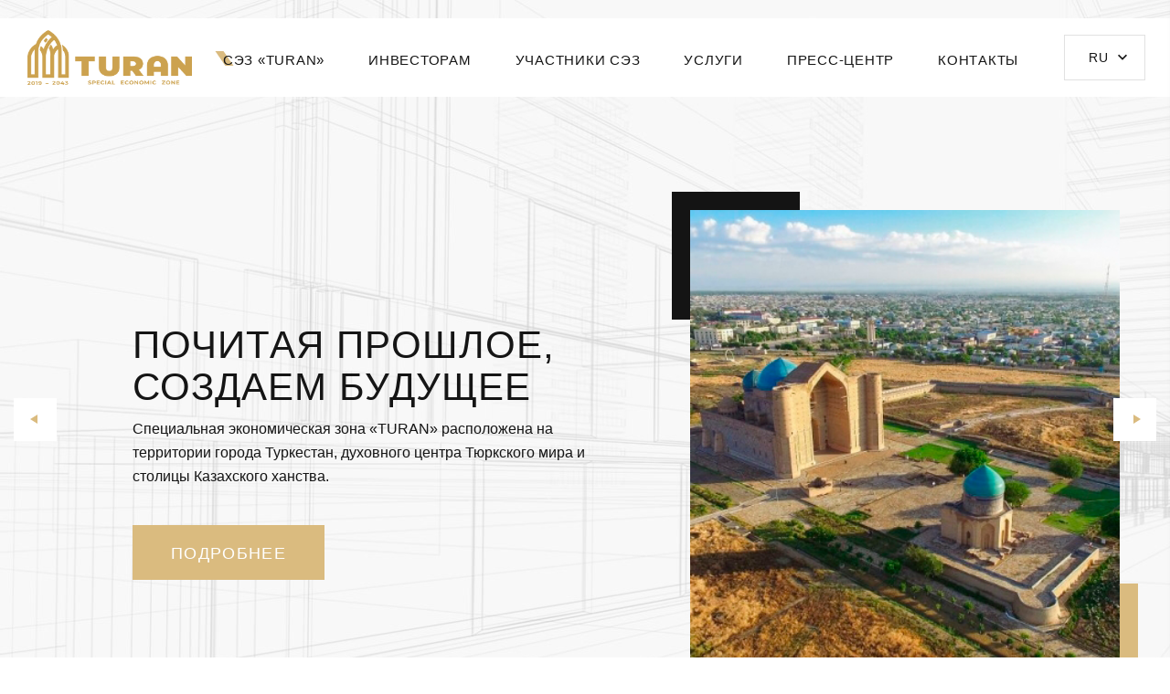

--- FILE ---
content_type: text/html; charset=UTF-8
request_url: https://sez-turkistan.kz/project/%D1%81%D1%82%D1%80%D0%BE%D0%B8%D1%82%D0%B5%D0%BB%D1%8C%D1%81%D1%82%D0%B2%D0%BE-%D0%B8%D0%BD%D1%82%D0%B5%D0%BB%D0%BB%D0%B5%D0%BA%D1%82%D1%83%D0%B0%D0%BB%D1%8C%D0%BD%D0%BE%D0%B9-%D1%88%D0%BA%D0%BE%D0%BB/
body_size: 17084
content:
      <!DOCTYPE html>
    <html class="wide wow-animation" lang="ru">                         

  <head>
    <title>СТРОИТЕЛЬСТВО ИНТЕЛЛЕКТУАЛЬНОЙ ШКОЛЫ ШАХМАТ &#8212; СЭЗ TURAN- Специальная экономическая зона Туркестанской Области </title>
    <meta name="format-detection" content="telephone=no">
    <meta name="viewport" content="width=device-width, height=device-height, initial-scale=1.0, maximum-scale=1.0, user-scalable=0">
    <meta http-equiv="X-UA-Compatible" content="IE=edge">
    <meta charset="utf-8">
    <link rel="icon" href="https://sez-turkistan.kz/wp-content/themes/sezturk/images/favicon.ico" type="image/x-icon">
    <!-- Stylesheets-->
    <!--<link rel="stylesheet" type="text/css" href="https://fonts.googleapis.com/css?family=Poppins:400,500%7CTeko:300,400,500%7CMaven+Pro:500">-->
      <link href="https://fonts.googleapis.com/css?family=Oswald&display=swap" rel="stylesheet">
      <link href="https://fonts.googleapis.com/css?family=Russo+One&display=swap" rel="stylesheet">
    <meta name='robots' content='max-image-preview:large' />
	<style>img:is([sizes="auto" i], [sizes^="auto," i]) { contain-intrinsic-size: 3000px 1500px }</style>
	<script type="text/javascript">
/* <![CDATA[ */
window._wpemojiSettings = {"baseUrl":"https:\/\/s.w.org\/images\/core\/emoji\/16.0.1\/72x72\/","ext":".png","svgUrl":"https:\/\/s.w.org\/images\/core\/emoji\/16.0.1\/svg\/","svgExt":".svg","source":{"concatemoji":"https:\/\/sez-turkistan.kz\/wp-includes\/js\/wp-emoji-release.min.js?ver=6.8.3"}};
/*! This file is auto-generated */
!function(s,n){var o,i,e;function c(e){try{var t={supportTests:e,timestamp:(new Date).valueOf()};sessionStorage.setItem(o,JSON.stringify(t))}catch(e){}}function p(e,t,n){e.clearRect(0,0,e.canvas.width,e.canvas.height),e.fillText(t,0,0);var t=new Uint32Array(e.getImageData(0,0,e.canvas.width,e.canvas.height).data),a=(e.clearRect(0,0,e.canvas.width,e.canvas.height),e.fillText(n,0,0),new Uint32Array(e.getImageData(0,0,e.canvas.width,e.canvas.height).data));return t.every(function(e,t){return e===a[t]})}function u(e,t){e.clearRect(0,0,e.canvas.width,e.canvas.height),e.fillText(t,0,0);for(var n=e.getImageData(16,16,1,1),a=0;a<n.data.length;a++)if(0!==n.data[a])return!1;return!0}function f(e,t,n,a){switch(t){case"flag":return n(e,"\ud83c\udff3\ufe0f\u200d\u26a7\ufe0f","\ud83c\udff3\ufe0f\u200b\u26a7\ufe0f")?!1:!n(e,"\ud83c\udde8\ud83c\uddf6","\ud83c\udde8\u200b\ud83c\uddf6")&&!n(e,"\ud83c\udff4\udb40\udc67\udb40\udc62\udb40\udc65\udb40\udc6e\udb40\udc67\udb40\udc7f","\ud83c\udff4\u200b\udb40\udc67\u200b\udb40\udc62\u200b\udb40\udc65\u200b\udb40\udc6e\u200b\udb40\udc67\u200b\udb40\udc7f");case"emoji":return!a(e,"\ud83e\udedf")}return!1}function g(e,t,n,a){var r="undefined"!=typeof WorkerGlobalScope&&self instanceof WorkerGlobalScope?new OffscreenCanvas(300,150):s.createElement("canvas"),o=r.getContext("2d",{willReadFrequently:!0}),i=(o.textBaseline="top",o.font="600 32px Arial",{});return e.forEach(function(e){i[e]=t(o,e,n,a)}),i}function t(e){var t=s.createElement("script");t.src=e,t.defer=!0,s.head.appendChild(t)}"undefined"!=typeof Promise&&(o="wpEmojiSettingsSupports",i=["flag","emoji"],n.supports={everything:!0,everythingExceptFlag:!0},e=new Promise(function(e){s.addEventListener("DOMContentLoaded",e,{once:!0})}),new Promise(function(t){var n=function(){try{var e=JSON.parse(sessionStorage.getItem(o));if("object"==typeof e&&"number"==typeof e.timestamp&&(new Date).valueOf()<e.timestamp+604800&&"object"==typeof e.supportTests)return e.supportTests}catch(e){}return null}();if(!n){if("undefined"!=typeof Worker&&"undefined"!=typeof OffscreenCanvas&&"undefined"!=typeof URL&&URL.createObjectURL&&"undefined"!=typeof Blob)try{var e="postMessage("+g.toString()+"("+[JSON.stringify(i),f.toString(),p.toString(),u.toString()].join(",")+"));",a=new Blob([e],{type:"text/javascript"}),r=new Worker(URL.createObjectURL(a),{name:"wpTestEmojiSupports"});return void(r.onmessage=function(e){c(n=e.data),r.terminate(),t(n)})}catch(e){}c(n=g(i,f,p,u))}t(n)}).then(function(e){for(var t in e)n.supports[t]=e[t],n.supports.everything=n.supports.everything&&n.supports[t],"flag"!==t&&(n.supports.everythingExceptFlag=n.supports.everythingExceptFlag&&n.supports[t]);n.supports.everythingExceptFlag=n.supports.everythingExceptFlag&&!n.supports.flag,n.DOMReady=!1,n.readyCallback=function(){n.DOMReady=!0}}).then(function(){return e}).then(function(){var e;n.supports.everything||(n.readyCallback(),(e=n.source||{}).concatemoji?t(e.concatemoji):e.wpemoji&&e.twemoji&&(t(e.twemoji),t(e.wpemoji)))}))}((window,document),window._wpemojiSettings);
/* ]]> */
</script>
<style id='wp-emoji-styles-inline-css' type='text/css'>

	img.wp-smiley, img.emoji {
		display: inline !important;
		border: none !important;
		box-shadow: none !important;
		height: 1em !important;
		width: 1em !important;
		margin: 0 0.07em !important;
		vertical-align: -0.1em !important;
		background: none !important;
		padding: 0 !important;
	}
</style>
<link rel='stylesheet' id='wp-block-library-css' href='https://sez-turkistan.kz/wp-includes/css/dist/block-library/style.min.css?ver=6.8.3' type='text/css' media='all' />
<style id='classic-theme-styles-inline-css' type='text/css'>
/*! This file is auto-generated */
.wp-block-button__link{color:#fff;background-color:#32373c;border-radius:9999px;box-shadow:none;text-decoration:none;padding:calc(.667em + 2px) calc(1.333em + 2px);font-size:1.125em}.wp-block-file__button{background:#32373c;color:#fff;text-decoration:none}
</style>
<style id='global-styles-inline-css' type='text/css'>
:root{--wp--preset--aspect-ratio--square: 1;--wp--preset--aspect-ratio--4-3: 4/3;--wp--preset--aspect-ratio--3-4: 3/4;--wp--preset--aspect-ratio--3-2: 3/2;--wp--preset--aspect-ratio--2-3: 2/3;--wp--preset--aspect-ratio--16-9: 16/9;--wp--preset--aspect-ratio--9-16: 9/16;--wp--preset--color--black: #000000;--wp--preset--color--cyan-bluish-gray: #abb8c3;--wp--preset--color--white: #ffffff;--wp--preset--color--pale-pink: #f78da7;--wp--preset--color--vivid-red: #cf2e2e;--wp--preset--color--luminous-vivid-orange: #ff6900;--wp--preset--color--luminous-vivid-amber: #fcb900;--wp--preset--color--light-green-cyan: #7bdcb5;--wp--preset--color--vivid-green-cyan: #00d084;--wp--preset--color--pale-cyan-blue: #8ed1fc;--wp--preset--color--vivid-cyan-blue: #0693e3;--wp--preset--color--vivid-purple: #9b51e0;--wp--preset--gradient--vivid-cyan-blue-to-vivid-purple: linear-gradient(135deg,rgba(6,147,227,1) 0%,rgb(155,81,224) 100%);--wp--preset--gradient--light-green-cyan-to-vivid-green-cyan: linear-gradient(135deg,rgb(122,220,180) 0%,rgb(0,208,130) 100%);--wp--preset--gradient--luminous-vivid-amber-to-luminous-vivid-orange: linear-gradient(135deg,rgba(252,185,0,1) 0%,rgba(255,105,0,1) 100%);--wp--preset--gradient--luminous-vivid-orange-to-vivid-red: linear-gradient(135deg,rgba(255,105,0,1) 0%,rgb(207,46,46) 100%);--wp--preset--gradient--very-light-gray-to-cyan-bluish-gray: linear-gradient(135deg,rgb(238,238,238) 0%,rgb(169,184,195) 100%);--wp--preset--gradient--cool-to-warm-spectrum: linear-gradient(135deg,rgb(74,234,220) 0%,rgb(151,120,209) 20%,rgb(207,42,186) 40%,rgb(238,44,130) 60%,rgb(251,105,98) 80%,rgb(254,248,76) 100%);--wp--preset--gradient--blush-light-purple: linear-gradient(135deg,rgb(255,206,236) 0%,rgb(152,150,240) 100%);--wp--preset--gradient--blush-bordeaux: linear-gradient(135deg,rgb(254,205,165) 0%,rgb(254,45,45) 50%,rgb(107,0,62) 100%);--wp--preset--gradient--luminous-dusk: linear-gradient(135deg,rgb(255,203,112) 0%,rgb(199,81,192) 50%,rgb(65,88,208) 100%);--wp--preset--gradient--pale-ocean: linear-gradient(135deg,rgb(255,245,203) 0%,rgb(182,227,212) 50%,rgb(51,167,181) 100%);--wp--preset--gradient--electric-grass: linear-gradient(135deg,rgb(202,248,128) 0%,rgb(113,206,126) 100%);--wp--preset--gradient--midnight: linear-gradient(135deg,rgb(2,3,129) 0%,rgb(40,116,252) 100%);--wp--preset--font-size--small: 13px;--wp--preset--font-size--medium: 20px;--wp--preset--font-size--large: 36px;--wp--preset--font-size--x-large: 42px;--wp--preset--spacing--20: 0.44rem;--wp--preset--spacing--30: 0.67rem;--wp--preset--spacing--40: 1rem;--wp--preset--spacing--50: 1.5rem;--wp--preset--spacing--60: 2.25rem;--wp--preset--spacing--70: 3.38rem;--wp--preset--spacing--80: 5.06rem;--wp--preset--shadow--natural: 6px 6px 9px rgba(0, 0, 0, 0.2);--wp--preset--shadow--deep: 12px 12px 50px rgba(0, 0, 0, 0.4);--wp--preset--shadow--sharp: 6px 6px 0px rgba(0, 0, 0, 0.2);--wp--preset--shadow--outlined: 6px 6px 0px -3px rgba(255, 255, 255, 1), 6px 6px rgba(0, 0, 0, 1);--wp--preset--shadow--crisp: 6px 6px 0px rgba(0, 0, 0, 1);}:where(.is-layout-flex){gap: 0.5em;}:where(.is-layout-grid){gap: 0.5em;}body .is-layout-flex{display: flex;}.is-layout-flex{flex-wrap: wrap;align-items: center;}.is-layout-flex > :is(*, div){margin: 0;}body .is-layout-grid{display: grid;}.is-layout-grid > :is(*, div){margin: 0;}:where(.wp-block-columns.is-layout-flex){gap: 2em;}:where(.wp-block-columns.is-layout-grid){gap: 2em;}:where(.wp-block-post-template.is-layout-flex){gap: 1.25em;}:where(.wp-block-post-template.is-layout-grid){gap: 1.25em;}.has-black-color{color: var(--wp--preset--color--black) !important;}.has-cyan-bluish-gray-color{color: var(--wp--preset--color--cyan-bluish-gray) !important;}.has-white-color{color: var(--wp--preset--color--white) !important;}.has-pale-pink-color{color: var(--wp--preset--color--pale-pink) !important;}.has-vivid-red-color{color: var(--wp--preset--color--vivid-red) !important;}.has-luminous-vivid-orange-color{color: var(--wp--preset--color--luminous-vivid-orange) !important;}.has-luminous-vivid-amber-color{color: var(--wp--preset--color--luminous-vivid-amber) !important;}.has-light-green-cyan-color{color: var(--wp--preset--color--light-green-cyan) !important;}.has-vivid-green-cyan-color{color: var(--wp--preset--color--vivid-green-cyan) !important;}.has-pale-cyan-blue-color{color: var(--wp--preset--color--pale-cyan-blue) !important;}.has-vivid-cyan-blue-color{color: var(--wp--preset--color--vivid-cyan-blue) !important;}.has-vivid-purple-color{color: var(--wp--preset--color--vivid-purple) !important;}.has-black-background-color{background-color: var(--wp--preset--color--black) !important;}.has-cyan-bluish-gray-background-color{background-color: var(--wp--preset--color--cyan-bluish-gray) !important;}.has-white-background-color{background-color: var(--wp--preset--color--white) !important;}.has-pale-pink-background-color{background-color: var(--wp--preset--color--pale-pink) !important;}.has-vivid-red-background-color{background-color: var(--wp--preset--color--vivid-red) !important;}.has-luminous-vivid-orange-background-color{background-color: var(--wp--preset--color--luminous-vivid-orange) !important;}.has-luminous-vivid-amber-background-color{background-color: var(--wp--preset--color--luminous-vivid-amber) !important;}.has-light-green-cyan-background-color{background-color: var(--wp--preset--color--light-green-cyan) !important;}.has-vivid-green-cyan-background-color{background-color: var(--wp--preset--color--vivid-green-cyan) !important;}.has-pale-cyan-blue-background-color{background-color: var(--wp--preset--color--pale-cyan-blue) !important;}.has-vivid-cyan-blue-background-color{background-color: var(--wp--preset--color--vivid-cyan-blue) !important;}.has-vivid-purple-background-color{background-color: var(--wp--preset--color--vivid-purple) !important;}.has-black-border-color{border-color: var(--wp--preset--color--black) !important;}.has-cyan-bluish-gray-border-color{border-color: var(--wp--preset--color--cyan-bluish-gray) !important;}.has-white-border-color{border-color: var(--wp--preset--color--white) !important;}.has-pale-pink-border-color{border-color: var(--wp--preset--color--pale-pink) !important;}.has-vivid-red-border-color{border-color: var(--wp--preset--color--vivid-red) !important;}.has-luminous-vivid-orange-border-color{border-color: var(--wp--preset--color--luminous-vivid-orange) !important;}.has-luminous-vivid-amber-border-color{border-color: var(--wp--preset--color--luminous-vivid-amber) !important;}.has-light-green-cyan-border-color{border-color: var(--wp--preset--color--light-green-cyan) !important;}.has-vivid-green-cyan-border-color{border-color: var(--wp--preset--color--vivid-green-cyan) !important;}.has-pale-cyan-blue-border-color{border-color: var(--wp--preset--color--pale-cyan-blue) !important;}.has-vivid-cyan-blue-border-color{border-color: var(--wp--preset--color--vivid-cyan-blue) !important;}.has-vivid-purple-border-color{border-color: var(--wp--preset--color--vivid-purple) !important;}.has-vivid-cyan-blue-to-vivid-purple-gradient-background{background: var(--wp--preset--gradient--vivid-cyan-blue-to-vivid-purple) !important;}.has-light-green-cyan-to-vivid-green-cyan-gradient-background{background: var(--wp--preset--gradient--light-green-cyan-to-vivid-green-cyan) !important;}.has-luminous-vivid-amber-to-luminous-vivid-orange-gradient-background{background: var(--wp--preset--gradient--luminous-vivid-amber-to-luminous-vivid-orange) !important;}.has-luminous-vivid-orange-to-vivid-red-gradient-background{background: var(--wp--preset--gradient--luminous-vivid-orange-to-vivid-red) !important;}.has-very-light-gray-to-cyan-bluish-gray-gradient-background{background: var(--wp--preset--gradient--very-light-gray-to-cyan-bluish-gray) !important;}.has-cool-to-warm-spectrum-gradient-background{background: var(--wp--preset--gradient--cool-to-warm-spectrum) !important;}.has-blush-light-purple-gradient-background{background: var(--wp--preset--gradient--blush-light-purple) !important;}.has-blush-bordeaux-gradient-background{background: var(--wp--preset--gradient--blush-bordeaux) !important;}.has-luminous-dusk-gradient-background{background: var(--wp--preset--gradient--luminous-dusk) !important;}.has-pale-ocean-gradient-background{background: var(--wp--preset--gradient--pale-ocean) !important;}.has-electric-grass-gradient-background{background: var(--wp--preset--gradient--electric-grass) !important;}.has-midnight-gradient-background{background: var(--wp--preset--gradient--midnight) !important;}.has-small-font-size{font-size: var(--wp--preset--font-size--small) !important;}.has-medium-font-size{font-size: var(--wp--preset--font-size--medium) !important;}.has-large-font-size{font-size: var(--wp--preset--font-size--large) !important;}.has-x-large-font-size{font-size: var(--wp--preset--font-size--x-large) !important;}
:where(.wp-block-post-template.is-layout-flex){gap: 1.25em;}:where(.wp-block-post-template.is-layout-grid){gap: 1.25em;}
:where(.wp-block-columns.is-layout-flex){gap: 2em;}:where(.wp-block-columns.is-layout-grid){gap: 2em;}
:root :where(.wp-block-pullquote){font-size: 1.5em;line-height: 1.6;}
</style>
<link rel='stylesheet' id='bootstrap-style-css' href='https://sez-turkistan.kz/wp-content/themes/sezturk/css/bootstrap.css?ver=6.8.3' type='text/css' media='all' />
<link rel='stylesheet' id='fonts-style-css' href='https://sez-turkistan.kz/wp-content/themes/sezturk/css/fonts.css?ver=6.8.3' type='text/css' media='all' />
<link rel='stylesheet' id='style-style-css' href='https://sez-turkistan.kz/wp-content/themes/sezturk/css/style.css?ver=6.8.3' type='text/css' media='all' />
<link rel='stylesheet' id='wpglobus-css' href='https://sez-turkistan.kz/wp-content/plugins/wpglobus/includes/css/wpglobus.css?ver=2.10.10' type='text/css' media='all' />
<script type="text/javascript" src="https://sez-turkistan.kz/wp-includes/js/jquery/jquery.min.js?ver=3.7.1" id="jquery-core-js"></script>
<script type="text/javascript" src="https://sez-turkistan.kz/wp-includes/js/jquery/jquery-migrate.min.js?ver=3.4.1" id="jquery-migrate-js"></script>
<script type="text/javascript" id="utils-js-extra">
/* <![CDATA[ */
var userSettings = {"url":"\/","uid":"0","time":"1768630398","secure":"1"};
/* ]]> */
</script>
<script type="text/javascript" src="https://sez-turkistan.kz/wp-includes/js/utils.min.js?ver=6.8.3" id="utils-js"></script>
<link rel="https://api.w.org/" href="https://sez-turkistan.kz/wp-json/" /><link rel="EditURI" type="application/rsd+xml" title="RSD" href="https://sez-turkistan.kz/xmlrpc.php?rsd" />
<meta name="generator" content="WordPress 6.8.3" />
<link rel="canonical" href="https://sez-turkistan.kz/project/%d1%81%d1%82%d1%80%d0%be%d0%b8%d1%82%d0%b5%d0%bb%d1%8c%d1%81%d1%82%d0%b2%d0%be-%d0%b8%d0%bd%d1%82%d0%b5%d0%bb%d0%bb%d0%b5%d0%ba%d1%82%d1%83%d0%b0%d0%bb%d1%8c%d0%bd%d0%be%d0%b9-%d1%88%d0%ba%d0%be%d0%bb/" />
<link rel='shortlink' href='https://sez-turkistan.kz/?p=371' />
<link rel="alternate" title="oEmbed (JSON)" type="application/json+oembed" href="https://sez-turkistan.kz/wp-json/oembed/1.0/embed?url=https%3A%2F%2Fsez-turkistan.kz%2Fproject%2F%25d1%2581%25d1%2582%25d1%2580%25d0%25be%25d0%25b8%25d1%2582%25d0%25b5%25d0%25bb%25d1%258c%25d1%2581%25d1%2582%25d0%25b2%25d0%25be-%25d0%25b8%25d0%25bd%25d1%2582%25d0%25b5%25d0%25bb%25d0%25bb%25d0%25b5%25d0%25ba%25d1%2582%25d1%2583%25d0%25b0%25d0%25bb%25d1%258c%25d0%25bd%25d0%25be%25d0%25b9-%25d1%2588%25d0%25ba%25d0%25be%25d0%25bb%2F" />
<link rel="alternate" title="oEmbed (XML)" type="text/xml+oembed" href="https://sez-turkistan.kz/wp-json/oembed/1.0/embed?url=https%3A%2F%2Fsez-turkistan.kz%2Fproject%2F%25d1%2581%25d1%2582%25d1%2580%25d0%25be%25d0%25b8%25d1%2582%25d0%25b5%25d0%25bb%25d1%258c%25d1%2581%25d1%2582%25d0%25b2%25d0%25be-%25d0%25b8%25d0%25bd%25d1%2582%25d0%25b5%25d0%25bb%25d0%25bb%25d0%25b5%25d0%25ba%25d1%2582%25d1%2583%25d0%25b0%25d0%25bb%25d1%258c%25d0%25bd%25d0%25be%25d0%25b9-%25d1%2588%25d0%25ba%25d0%25be%25d0%25bb%2F&#038;format=xml" />
			<style type="text/css" media="screen">
				.wpglobus_flag_ru{background-image:url(https://sez-turkistan.kz/wp-content/plugins/wpglobus/flags/ru.png)}
.wpglobus_flag_tr{background-image:url(https://sez-turkistan.kz/wp-content/plugins/wpglobus/flags/tr.png)}
.wpglobus_flag_kz{background-image:url(https://sez-turkistan.kz/wp-content/plugins/wpglobus/flags/kz.png)}
.wpglobus_flag_en{background-image:url(https://sez-turkistan.kz/wp-content/plugins/wpglobus/flags/us.png)}
			</style>
			<link rel="alternate" hreflang="ru-RU" href="https://sez-turkistan.kz/project/%D1%81%D1%82%D1%80%D0%BE%D0%B8%D1%82%D0%B5%D0%BB%D1%8C%D1%81%D1%82%D0%B2%D0%BE-%D0%B8%D0%BD%D1%82%D0%B5%D0%BB%D0%BB%D0%B5%D0%BA%D1%82%D1%83%D0%B0%D0%BB%D1%8C%D0%BD%D0%BE%D0%B9-%D1%88%D0%BA%D0%BE%D0%BB/" /><link rel="alternate" hreflang="tr-TR" href="https://sez-turkistan.kz/tr/project/%D1%81%D1%82%D1%80%D0%BE%D0%B8%D1%82%D0%B5%D0%BB%D1%8C%D1%81%D1%82%D0%B2%D0%BE-%D0%B8%D0%BD%D1%82%D0%B5%D0%BB%D0%BB%D0%B5%D0%BA%D1%82%D1%83%D0%B0%D0%BB%D1%8C%D0%BD%D0%BE%D0%B9-%D1%88%D0%BA%D0%BE%D0%BB/" /><link rel="alternate" hreflang="kz-KZ" href="https://sez-turkistan.kz/kz/project/%D1%81%D1%82%D1%80%D0%BE%D0%B8%D1%82%D0%B5%D0%BB%D1%8C%D1%81%D1%82%D0%B2%D0%BE-%D0%B8%D0%BD%D1%82%D0%B5%D0%BB%D0%BB%D0%B5%D0%BA%D1%82%D1%83%D0%B0%D0%BB%D1%8C%D0%BD%D0%BE%D0%B9-%D1%88%D0%BA%D0%BE%D0%BB/" /><link rel="alternate" hreflang="en-US" href="https://sez-turkistan.kz/en/project/%D1%81%D1%82%D1%80%D0%BE%D0%B8%D1%82%D0%B5%D0%BB%D1%8C%D1%81%D1%82%D0%B2%D0%BE-%D0%B8%D0%BD%D1%82%D0%B5%D0%BB%D0%BB%D0%B5%D0%BA%D1%82%D1%83%D0%B0%D0%BB%D1%8C%D0%BD%D0%BE%D0%B9-%D1%88%D0%BA%D0%BE%D0%BB/" />  </head>
  <body>
    <div class="preloader">
      <div class="preloader-body">
        <div class="cssload-container"><span></span><span></span><span></span><span></span>
        </div>
      </div>
    </div>
    <div class="page">

        <!-- <div class="traur-day" style="text-align:end;padding: 20px 0;background:#333;">
            <div class="container-fluid">
                <div class="traur-block" style="align-items: center;">
                    <a href="https://www.nur.kz/politics/kazakhstan/2042944-tokaev-obyavil-29-oktyabrya-dnem-obschenatsionalnogo-traura/" target="_blank" class="traur-day-text" style="display: flex; align-items: baseline; justify-content:center;color:#fff;font-size:18px;">
                        <span style="font-size: 21px; font-weight: 800; margin-right: 5px;"><img src="https://sez-turkistan.kz/wp-content/themes/sezturk/images/1candle-white.png" alt="" style="width: 32px; margin: auto 10px auto 0"> 29 октября 2023 года</span> Объявлен днём общенационального траура
                    </a> 
                </div>
            </div>
        </div> -->

      <!-- МЕНЮ В HEADER-->
        <header class="section page-header">
            <!-- RD Navbar-->
            <div class="rd-navbar-wrap rd-navbar-modern-wrap">
                <nav class="rd-navbar rd-navbar-modern" data-layout="rd-navbar-fixed" data-sm-layout="rd-navbar-fixed" data-md-layout="rd-navbar-fixed" data-md-device-layout="rd-navbar-fixed" data-lg-layout="rd-navbar-fixed" data-lg-device-layout="rd-navbar-fixed" data-xl-layout="rd-navbar-static" data-xl-device-layout="rd-navbar-static" data-xxl-layout="rd-navbar-static" data-xxl-device-layout="rd-navbar-static" data-lg-stick-up-offset="46px" data-xl-stick-up-offset="46px" data-xxl-stick-up-offset="70px" data-lg-stick-up="true" data-xl-stick-up="true" data-xxl-stick-up="true">
                    <div class="rd-navbar-main-outer">
                        <div class="rd-navbar-main">
                            <!-- RD Navbar Panel-->
                            <div class="rd-navbar-panel">
                                <!-- RD Navbar Toggle-->
                                <button class="rd-navbar-toggle" data-rd-navbar-toggle=".rd-navbar-nav-wrap"><span></span></button>
                                <!-- RD Navbar Brand-->
                                <div class="rd-navbar-brand"><a class="brand" href="https://sez-turkistan.kz"><img src="https://sez-turkistan.kz/wp-content/themes/sezturk/images/logoSez-turan.png" alt=""/></a></div>
                            </div>
                            <div class="rd-navbar-main-element">
                                <div class="rd-navbar-nav-wrap">


                                    <!-- RD Navbar Nav-->
                                    <ul class="rd-navbar-nav">
                                                                            <li class="rd-nav-item active"><a class="rd-nav-link" href="#">СЭЗ «TURAN» </a>
                                            <!-- RD Navbar Megamenu-->
                                            <ul class="rd-menu rd-navbar-megamenu">
                                                <li class="rd-megamenu-item">
                                                    <div>
                                                        <h5 class="rd-megamenu-title">Специальная экономическая зона «TURAN»</h5>
                                                        <ul class="rd-megamenu-list">
                                                            <li class="rd-megamenu-list-item"><a class="rd-megamenu-list-link" href="/sez">Что такое специальная экономическая зона?</a></li>
                                                            <li class="rd-megamenu-list-item"><a class="rd-megamenu-list-link" href="/turkestan-oblast">Туркестанская область</a></li>
                                                        </ul>
                                                    </div>
                                                </li>
                                                <li class="rd-megamenu-item">
                                                    <div>
                                                        <h5 class="rd-megamenu-title">О СЭЗ «TURAN» </h5>
                                                        <ul class="rd-megamenu-list">
                                                            <li class="rd-megamenu-list-item"><a class="rd-megamenu-list-link" href="/o-sez-turkistan">О СЭЗ «TURAN»</a></li>
                                                            <li class="rd-megamenu-list-item"><a class="rd-megamenu-list-link" href="/normativnye-pravovye-dokumenty">Нормативные правовые документы</a></li>
                                                            <li class="rd-megamenu-list-item"><a class="rd-megamenu-list-link" href="/anticorruptionaya-komplaens-slujba">Антикоррупционная комплаенс-служба</a></li>
                                                            <li class="rd-megamenu-list-item"><a class="rd-megamenu-list-link" href="/kartogramma">Картограмма</a></li>
                                                        </ul>
                                                    </div>
                                                </li>
                                                <li class="rd-megamenu-item">
                                                    <div>
                                                        <h5 class="rd-megamenu-title">АО «УК СЭЗ TURAN»  </h5>
                                                        <ul class="rd-megamenu-list">
                                                            <li class="rd-megamenu-list-item"><a class="rd-megamenu-list-link" href="/ob-akcionernom-obshchestve">Об акционерном обществе</a></li>
                                                            <li class="rd-megamenu-list-item"><a class="rd-megamenu-list-link" href="/rukovodstvo">Руководство</a></li>
                                                            <li class="rd-megamenu-list-item"><a class="rd-megamenu-list-link" href="/vacancy">Карьера</a></li>
                                                        </ul>
                                                    </div>
                                                </li>
                                            </ul>
                                            <!-- Megamenu handler-->
                                            <!-- Dropdown menu handler-->
                                        </li>                                 
                                    
                                                                            <li class="rd-nav-item"><a class="rd-nav-link" href="#">Инвесторам </a>
                                            <!-- RD Navbar Dropdown-->
                                            <ul class="rd-menu rd-navbar-dropdown">
                                                <li class="rd-dropdown-item"><a class="rd-dropdown-link" href="/gid-investora">Гид инвестора</a></li>
                                                <!-- Submenu 2 lvl handler-->
                                                <li class="rd-dropdown-item"><a class="rd-dropdown-link" href="/territoriya-subzon">Территория субзон </a></li>
                                                <!-- Submenu 2 lvl handler-->
                                                <li class="rd-dropdown-item"><a class="rd-dropdown-link" href="/preferencii">Преференции</a></li>
                                                <!-- Submenu 2 lvl handler-->
                                                <li class="rd-dropdown-item"><a class="rd-dropdown-link" href="/process-registracii">Процесс регистрации</a></li>
                                                <li class="rd-dropdown-item"><a class="rd-dropdown-link" href="/infrastruktura">Инфраструктура</a></li>
                                                <!-- Submenu 2 lvl handler-->
                                            </ul>

                                        </li>                          
                                    
                                                                            <li class="rd-nav-item"><a class="rd-nav-link" href="#">Участники СЭЗ</a>
                                            <!-- RD Navbar Megamenu-->
                                            <ul class="rd-menu rd-navbar-megamenu">
                                                <li class="rd-megamenu-item">
                                                    <div>
                                                        <h5 class="rd-megamenu-title">Участники</h5>
                                                        <ul class="rd-megamenu-list">
                                                            <li class="rd-megamenu-list-item"><a class="rd-megamenu-list-link" href="/istoricheskiy-centr">Исторический центр</a></li>
                                                            <li class="rd-megamenu-list-item"><a class="rd-megamenu-list-link" href="/administrativnyy-delovoy-centr">Административный деловой центр</a></li>
                                                            <li class="rd-megamenu-list-item"><a class="rd-megamenu-list-link" href="/promyshlennaya-zona-1">Промышленная зона 1</a></li>
                                                            <li class="rd-megamenu-list-item"><a class="rd-megamenu-list-link" href="/promyshlennaya-zona-2">Промышленная зона 2</a></li>
                                                            <li class="rd-megamenu-list-item"><a class="rd-megamenu-list-link" href="/promyshlennaya-zona-3">Промышленная зона 3</a></li>
                                                            <li class="rd-megamenu-list-item"><a class="rd-megamenu-list-link" href="/aeroport">Аэропорт Туркестан</a></li>
                                                        </ul>
                                                    </div>
                                                </li>
                                                <li class="rd-megamenu-item">
                                                    <div>
                                                        <h5 class="rd-megamenu-title">Проекты</h5>
                                                        <ul class="rd-megamenu-list">
                                                            <li class="rd-megamenu-list-item"><a class="rd-megamenu-list-link" href="/proekty">Действующие</a></li>
                                                            <li class="rd-megamenu-list-item"><a class="rd-megamenu-list-link" href="/proekty">Реализуемые</a></li>
                                                            <li class="rd-megamenu-list-item"><a class="rd-megamenu-list-link" href="/proekty">Потенциальные</a></li>
                                                        </ul>
                                                    </div>
                                                </li>
                                                <li class="rd-megamenu-item rd-megamenu-carousel">
                                                    <div>
                                                        <h5 class="rd-megamenu-title">Наши проекты</h5>
                                                        <!-- Owl Carousel-->
                                                        <div class="owl-carousel owl-navbar" data-items="1" data-xl-items="2" data-xxl-items="2" data-margin="16" data-dots="true" data-autoplay="false" data-loop="false" data-lightgallery="group">
                                                            <!-- Thumbnail Classic-->
                                                            <article class="thumbnail thumbnail-mary thumbnail-xxs">
                                                                <div class="thumbnail-mary-figure"><img src="https://sez-turkistan.kz/wp-content/themes/sezturk/images/navbar-1-272x288.jpg" alt="" width="272" height="288"/>
                                                                </div>
                                                                <div class="thumbnail-mary-caption"><a class="icon fl-bigmug-line-zoom60" href="https://sez-turkistan.kz/wp-content/themes/sezturk/images/navbar-gallery-1-1200x800-original.jpg" data-lightgallery="item"><img src="https://sez-turkistan.kz/wp-content/themes/sezturk/images/navbar-1-272x288.jpg" alt="" width="272" height="288"/></a>
                                                                    <h6 class="thumbnail-mary-title">Project #1</h6>
                                                                </div>
                                                            </article>
                                                            <!-- Thumbnail Classic-->
                                                            <article class="thumbnail thumbnail-mary thumbnail-xxs">
                                                                <div class="thumbnail-mary-figure"><img src="https://sez-turkistan.kz/wp-content/themes/sezturk/images/navbar-2-272x288.jpg" alt="" width="272" height="288"/>
                                                                </div>
                                                                <div class="thumbnail-mary-caption"><a class="icon fl-bigmug-line-zoom60" href="https://sez-turkistan.kz/wp-content/themes/sezturk/images/navbar-gallery-2-1200x800-original.jpg" data-lightgallery="item"><img src="https://sez-turkistan.kz/wp-content/themes/sezturk/images/navbar-2-272x288.jpg" alt="" width="272" height="288"/></a>
                                                                    <h6 class="thumbnail-mary-title">Project #2</h6>
                                                                </div>
                                                            </article>
                                                            <!-- Thumbnail Classic-->
                                                            <article class="thumbnail thumbnail-mary thumbnail-xxs">
                                                                <div class="thumbnail-mary-figure"><img src="https://sez-turkistan.kz/wp-content/themes/sezturk/images/navbar-3-272x288.jpg" alt="" width="272" height="288"/>
                                                                </div>
                                                                <div class="thumbnail-mary-caption"><a class="icon fl-bigmug-line-zoom60" href="https://sez-turkistan.kz/wp-content/themes/sezturk/images/navbar-gallery-3-1200x800-original.jpg" data-lightgallery="item"><img src="https://sez-turkistan.kz/wp-content/themes/sezturk/images/navbar-3-272x288.jpg" alt="" width="272" height="288"/></a>
                                                                    <h6 class="thumbnail-mary-title">Project #3</h6>
                                                                </div>
                                                            </article>
                                                            <!-- Thumbnail Classic-->
                                                            <article class="thumbnail thumbnail-mary thumbnail-xxs">
                                                                <div class="thumbnail-mary-figure"><img src="https://sez-turkistan.kz/wp-content/themes/sezturk/images/navbar-4-272x288.jpg" alt="" width="272" height="288"/>
                                                                </div>
                                                                <div class="thumbnail-mary-caption"><a class="icon fl-bigmug-line-zoom60" href="https://sez-turkistan.kz/wp-content/themes/sezturk/images/navbar-gallery-4-1200x800-original.jpg" data-lightgallery="item"><img src="https://sez-turkistan.kz/wp-content/themes/sezturk/images/navbar-4-272x288.jpg" alt="" width="272" height="288"/></a>
                                                                    <h6 class="thumbnail-mary-title">Project #4</h6>
                                                                </div>
                                                            </article>
                                                            <!-- Thumbnail Classic-->
                                                            <article class="thumbnail thumbnail-mary thumbnail-xxs">
                                                                <div class="thumbnail-mary-figure"><img src="https://sez-turkistan.kz/wp-content/themes/sezturk/images/navbar-5-272x288.jpg" alt="" width="272" height="288"/>
                                                                </div>
                                                                <div class="thumbnail-mary-caption"><a class="icon fl-bigmug-line-zoom60" href="https://sez-turkistan.kz/wp-content/themes/sezturk/images/navbar-gallery-5-1200x800-original.jpg" data-lightgallery="item"><img src="https://sez-turkistan.kz/wp-content/themes/sezturk/images/navbar-5-272x288.jpg" alt="" width="272" height="288"/></a>
                                                                    <h6 class="thumbnail-mary-title">Project #5</h6>
                                                                </div>
                                                            </article>
                                                            <!-- Thumbnail Classic-->
                                                            <article class="thumbnail thumbnail-mary thumbnail-xxs">
                                                                <div class="thumbnail-mary-figure"><img src="https://sez-turkistan.kz/wp-content/themes/sezturk/images/navbar-6-272x288.jpg" alt="" width="272" height="288"/>
                                                                </div>
                                                                <div class="thumbnail-mary-caption"><a class="icon fl-bigmug-line-zoom60" href="https://sez-turkistan.kz/wp-content/themes/sezturk/images/navbar-gallery-6-1200x800-original.jpg" data-lightgallery="item"><img src="https://sez-turkistan.kz/wp-content/themes/sezturk/images/navbar-6-272x288.jpg" alt="" width="272" height="288"/></a>
                                                                    <h6 class="thumbnail-mary-title">Project #6</h6>
                                                                </div>
                                                            </article>
                                                        </div>
                                                    </div>
                                                </li>
                                            </ul>

                                        </li>                         
                                                                            
                                                                            <li class="rd-nav-item"><a class="rd-nav-link" href="/uslugi">Услуги</a></li>                         
                                                                            
                                                                            <li class="rd-nav-item"><a class="rd-nav-link" href="#">Пресс-центр</a>
                                            <ul class="rd-menu rd-navbar-dropdown">
                                                <li class="rd-dropdown-item"><a class="rd-dropdown-link" href="/news">Новости</a></li>
                                                <li class="rd-dropdown-item"><a class="rd-dropdown-link" href="/faq">FAQ</a></li>
                                                <!-- Submenu 2 lvl handler-->
                                            </ul>
                                        </li>
                                        <li class="rd-nav-item"><a class="rd-nav-link" href="/contact-us">Контакты</a></li>                       
                                                                        </ul>
                                </div>
                                <div class="rd-navbar-project-hamburger" data-multitoggle=".rd-navbar-main" data-multitoggle-blur=".rd-navbar-wrap" data-multitoggle-isolate>
                                    <h3> </h3><div class="select-styled"><select onchange="document.location.href = this.value;"><option class="wpglobus-selector-link "  selected value="https://sez-turkistan.kz/project/%D1%81%D1%82%D1%80%D0%BE%D0%B8%D1%82%D0%B5%D0%BB%D1%8C%D1%81%D1%82%D0%B2%D0%BE-%D0%B8%D0%BD%D1%82%D0%B5%D0%BB%D0%BB%D0%B5%D0%BA%D1%82%D1%83%D0%B0%D0%BB%D1%8C%D0%BD%D0%BE%D0%B9-%D1%88%D0%BA%D0%BE%D0%BB/">RU</option><option class="wpglobus-selector-link "  value="https://sez-turkistan.kz/tr/project/%D1%81%D1%82%D1%80%D0%BE%D0%B8%D1%82%D0%B5%D0%BB%D1%8C%D1%81%D1%82%D0%B2%D0%BE-%D0%B8%D0%BD%D1%82%D0%B5%D0%BB%D0%BB%D0%B5%D0%BA%D1%82%D1%83%D0%B0%D0%BB%D1%8C%D0%BD%D0%BE%D0%B9-%D1%88%D0%BA%D0%BE%D0%BB/">TR</option><option class="wpglobus-selector-link "  value="https://sez-turkistan.kz/kz/project/%D1%81%D1%82%D1%80%D0%BE%D0%B8%D1%82%D0%B5%D0%BB%D1%8C%D1%81%D1%82%D0%B2%D0%BE-%D0%B8%D0%BD%D1%82%D0%B5%D0%BB%D0%BB%D0%B5%D0%BA%D1%82%D1%83%D0%B0%D0%BB%D1%8C%D0%BD%D0%BE%D0%B9-%D1%88%D0%BA%D0%BE%D0%BB/">KZ</option><option class="wpglobus-selector-link "  value="https://sez-turkistan.kz/en/project/%D1%81%D1%82%D1%80%D0%BE%D0%B8%D1%82%D0%B5%D0%BB%D1%8C%D1%81%D1%82%D0%B2%D0%BE-%D0%B8%D0%BD%D1%82%D0%B5%D0%BB%D0%BB%D0%B5%D0%BA%D1%82%D1%83%D0%B0%D0%BB%D1%8C%D0%BD%D0%BE%D0%B9-%D1%88%D0%BA%D0%BE%D0%BB/">EN</option></select></div>                                </div>
                            </div>
                            <div class="rd-navbar-project rd-navbar-modern-project">
                                <div class="rd-navbar-project-modern-header">
                                                                            <h5 class="rd-navbar-project-modern-title">СЭЗ «TURAN» </h5>                         
                                                                        
                                    <div class="rd-navbar-project-hamburger" data-multitoggle=".rd-navbar-main" data-multitoggle-blur=".rd-navbar-wrap" data-multitoggle-isolate>
                                        <div class="project-close"><span></span><span></span></div>
                                    </div>
                                </div>
                                <div class="rd-navbar-project-content rd-navbar-modern-project-content">
                                    <div>
                                                                            <p class="text-spacing-25">Хотите быть в курсе последних новостей о специальной экономической зоне? Подписывайтесь на наши официальные аккаунты в соц.сетях и узнавайте первыми о тенденциях и инвестиционных предложениях СЭЗ «TURAN»!</p>                        
                                                                            <div class="row row-10 gutters-10" data-lightgallery="group">
                                            <div class="col-6 col-lg-4">
                                                <!-- Thumbnail Classic-->
                                                <article class="thumbnail thumbnail-mary">
                                                    <div class="thumbnail-mary-figure"><img src="https://sez-turkistan.kz/wp-content/themes/sezturk/images/gallery-image-14-124x124.jpg" alt="" width="124" height="124"/>
                                                    </div>
                                                    <div class="thumbnail-mary-caption"><a class="icon fl-bigmug-line-zoom60" href="https://sez-turkistan.kz/wp-content/themes/sezturk/images/grid-gallery-1-1200x800-original.jpg" data-lightgallery="item"><img src="https://sez-turkistan.kz/wp-content/themes/sezturk/images/gallery-image-14-124x124.jpg" alt="" width="124" height="124"/></a>
                                                    </div>
                                                </article>
                                            </div>
                                            <div class="col-6 col-lg-4">
                                                <!-- Thumbnail Classic-->
                                                <article class="thumbnail thumbnail-mary">
                                                    <div class="thumbnail-mary-figure"><img src="https://sez-turkistan.kz/wp-content/themes/sezturk/images/gallery-image-15-124x124.jpg" alt="" width="124" height="124"/>
                                                    </div>
                                                    <div class="thumbnail-mary-caption"><a class="icon fl-bigmug-line-zoom60" href="https://sez-turkistan.kz/wp-content/themes/sezturk/images/grid-gallery-2-1200x800-original.jpg" data-lightgallery="item"><img src="https://sez-turkistan.kz/wp-content/themes/sezturk/images/gallery-image-15-124x124.jpg" alt="" width="124" height="124"/></a>
                                                    </div>
                                                </article>
                                            </div>
                                            <div class="col-6 col-lg-4">
                                                <!-- Thumbnail Classic-->
                                                <article class="thumbnail thumbnail-mary">
                                                    <div class="thumbnail-mary-figure"><img src="https://sez-turkistan.kz/wp-content/themes/sezturk/images/gallery-image-16-124x124.jpg" alt="" width="124" height="124"/>
                                                    </div>
                                                    <div class="thumbnail-mary-caption"><a class="icon fl-bigmug-line-zoom60" href="https://sez-turkistan.kz/wp-content/themes/sezturk/images/grid-gallery-3-1200x800-original.jpg" data-lightgallery="item"><img src="https://sez-turkistan.kz/wp-content/themes/sezturk/images/gallery-image-16-124x124.jpg" alt="" width="124" height="124"/></a>
                                                    </div>
                                                </article>
                                            </div>
                                            <div class="col-6 col-lg-4">
                                                <!-- Thumbnail Classic-->
                                                <article class="thumbnail thumbnail-mary">
                                                    <div class="thumbnail-mary-figure"><img src="https://sez-turkistan.kz/wp-content/themes/sezturk/images/gallery-image-17-124x124.jpg" alt="" width="124" height="124"/>
                                                    </div>
                                                    <div class="thumbnail-mary-caption"><a class="icon fl-bigmug-line-zoom60" href="https://sez-turkistan.kz/wp-content/themes/sezturk/images/grid-gallery-4-1200x800-original.jpg" data-lightgallery="item"><img src="https://sez-turkistan.kz/wp-content/themes/sezturk/images/gallery-image-17-124x124.jpg" alt="" width="124" height="124"/></a>
                                                    </div>
                                                </article>
                                            </div>
                                            <div class="col-6 col-lg-4">
                                                <!-- Thumbnail Classic-->
                                                <article class="thumbnail thumbnail-mary">
                                                    <div class="thumbnail-mary-figure"><img src="https://sez-turkistan.kz/wp-content/themes/sezturk/images/gallery-image-18-124x124.jpg" alt="" width="124" height="124"/>
                                                    </div>
                                                    <div class="thumbnail-mary-caption"><a class="icon fl-bigmug-line-zoom60" href="https://sez-turkistan.kz/wp-content/themes/sezturk/images/grid-gallery-5-1200x800-original.jpg" data-lightgallery="item"><img src="https://sez-turkistan.kz/wp-content/themes/sezturk/images/gallery-image-18-124x124.jpg" alt="" width="124" height="124"/></a>
                                                    </div>
                                                </article>
                                            </div>
                                            <div class="col-6 col-lg-4">
                                                <!-- Thumbnail Classic-->
                                                <article class="thumbnail thumbnail-mary">
                                                    <div class="thumbnail-mary-figure"><img src="https://sez-turkistan.kz/wp-content/themes/sezturk/images/gallery-image-19-124x124.jpg" alt="" width="124" height="124"/>
                                                    </div>
                                                    <div class="thumbnail-mary-caption"><a class="icon fl-bigmug-line-zoom60" href="https://sez-turkistan.kz/wp-content/themes/sezturk/images/grid-gallery-6-1200x800-original.jpg" data-lightgallery="item"><img src="https://sez-turkistan.kz/wp-content/themes/sezturk/images/gallery-image-19-124x124.jpg" alt="" width="124" height="124"/></a>
                                                    </div>
                                                </article>
                                            </div>
                                        </div>
                                        <ul class="rd-navbar-modern-contacts">
                                            <li>
                                                <div class="unit unit-spacing-sm">
                                                    <div class="unit-left"><span class="icon fa fa-phone"></span></div>
                                                    <div class="unit-body"><a class="link-phone" href="tel:+77059311007">+7 705 931 10 07</a></div>
                                                </div>
                                            </li>
                                            <li>
                                                <div class="unit unit-spacing-sm">
                                                    <div class="unit-left"><span class="icon fa fa-location-arrow"></span></div>
                                                    <div class="unit-body"><a class="link-location" href="https://yandex.ua/maps/?um=constructor%3A1027652798fc7ce3cbe81b1276c5438fe59cf5a658bc3c862f664867a89535e4&source=constructorLink">г. Туркестан, Балтакольская трасса, 161 квартал, уч. 2400</a></div>
                                                </div>
                                            </li>
                                            <li>
                                                <div class="unit unit-spacing-sm">
                                                    <div class="unit-left"><span class="icon fa fa-envelope"></span></div>
                                                    <div class="unit-body"><a class="link-email" href="mailto:office@sez-turkistan.kz"><span>office@sez-turkistan.kz</span></a></div>
                                                </div>
                                            </li>
                                        </ul>
                                        <ul class="list-inline rd-navbar-modern-list-social">
                                            <li><a class="icon fa fa-facebook-square" href="https://www.facebook.com/sez.turkistan" target="_blank"></a></li>
                                            <li><a class="icon fa fa-instagram" href="https://www.instagram.com/sez.turkistan" target="_blank"></a></li>
                                            <li><a class="icon fa fa-linkedin-square" href="https://linkedin.com/company/turkistan-sez" target="_blank"></a></li>

                                        </ul>
                                    </div>
                                </div>
                            </div>
                        </div>
                    </div>
                </nav>
            </div>
        </header>      <!-- БАНЕР-->
      <section class="section swiper-container swiper-slider swiper-slider-modern" data-loop="true" data-autoplay="5000" data-simulate-touch="true" data-nav="true" data-slide-effect="fade">
        <div class="swiper-wrapper text-center text-lg-left">
          <div class="swiper-slide" data-slide-bg="https://sez-turkistan.kz/wp-content/themes/sezturk/images/slider-2-slide-1-1920x850.jpg">
            <div class="swiper-slide-caption">
              <div class="container">
                <div class="row row-50 align-items-lg-center">
                  <div class="col-lg-7">
                    <div class="slider-modern-box">
                                          <h3 class="oh slider-modern-title"><span data-caption-animate="slideInDown" data-caption-delay="0"> <strong><i>Почитая Прошлое, Создаем Будущее</i></strong>   </span></h3>
                      <p data-caption-animate="fadeInRight" data-caption-delay="400">Cпециальная экономическая зона «TURAN» расположена на территории города Туркестан, духовного центра Тюркского мира и столицы Казахского ханства.</p>
                      <div class="oh button-wrap"><a class="button button-primary button-ujarak" href="/turkestan-oblast" data-caption-animate="slideInLeft" data-caption-delay="400">Подробнее</a></div>                           
                                        </div>
                  </div>
                  <div class="col-lg-5">
                    <div class="slider-modern-img" data-caption-animate="fadeIn" data-caption-delay="400"><img src="https://sez-turkistan.kz/wp-content/themes/sezturk/images/1.png" alt="" width="476" height="529"/>
                    </div>
                  </div>
                </div>
              </div>
            </div>
          </div>
          <div class="swiper-slide" data-slide-bg="https://sez-turkistan.kz/wp-content/themes/sezturk/images/slider-2-slide-1-1920x850.jpg">
            <div class="swiper-slide-caption">
              <div class="container">
                <div class="row row-50 align-items-center">
                  <div class="col-lg-7">
                    <div class="slider-modern-box">
                                          <h3 class="oh slider-modern-title"><span data-caption-animate="slideInLeft" data-caption-delay="0"> <strong>Особый правовой режим</strong></span></h3>
                      <p data-caption-animate="fadeInRight" data-caption-delay="400">Участникам предоставляются освобождение от налогов, таможенные послабления и земельный участок на безвозмездной основе до 2043 года.</p>
                      <div class="oh button-wrap"><a class="button button-primary button-ujarak" href="/territoriya-subzon" data-caption-animate="slideInLeft" data-caption-delay="400">подробнее</a></div>
                                        </div>
                  </div>
                  <div class="col-lg-5">
                    <div class="slider-modern-img" data-caption-animate="fadeIn" data-caption-delay="400"><img src="https://sez-turkistan.kz/wp-content/themes/sezturk/images/fdi.jpg" alt="" width="476" height="529"/>
                    </div>
                  </div>
                </div>
              </div>
            </div>
          </div>
          <div class="swiper-slide" data-slide-bg="https://sez-turkistan.kz/wp-content/themes/sezturk/images/slider-2-slide-1-1920x850.jpg">
            <div class="swiper-slide-caption">
              <div class="container">
                <div class="row row-50 align-items-center">
                  <div class="col-lg-7">
                    <div class="slider-modern-box">
                                          <h3 class="oh slider-modern-title"><span data-caption-animate="slideInDown" data-caption-delay="0"> <strong>Многофункциональная специальная экономическая зона «TURAN»</strong></span></h3>
                      <p data-caption-animate="fadeInRight" data-caption-delay="400">Приоритетные виды деятельности включают широкий спектр от жилищно-гражданского строительства до производства и переработки на площадках типа Greenfıeld и Brownfield.</p>
                      <div class="oh button-wrap"><a class="button button-primary button-ujarak" href="/sez" data-caption-animate="slideInUp" data-caption-delay="400">подробнее</a></div>
                                          
                    </div>
                  </div>
                  <div class="col-lg-5">
                    <div class="slider-modern-img" data-caption-animate="fadeIn" data-caption-delay="400"><img src="https://sez-turkistan.kz/wp-content/themes/sezturk/images/slider-image-03-476x529.jpg" alt="" width="476" height="529"/>
                    </div>
                  </div>
                </div>
              </div>
            </div>
          </div>
        </div>
        <!-- Swiper Navigation-->
        <div class="swiper-button-prev"></div>
        <div class="swiper-button-next"></div>
        <!-- Swiper Pagination-->
        <div class="swiper-pagination swiper-pagination-style-2"></div>
      </section>

        <!-- О НАС -->
        <section class="section section-xl bg-default">
            <div class="container">
                <div class="row row-50 justify-content-center align-items-center align-items-lg-start text-left">
                    <div class="col-md-6 col-lg-5 col-xl-4 text-center"><a class="text-img" href="o-sez-turkistan"><span >0%</span></a></div>
                    <div class="col-sm-8 col-md-6 col-lg-5 col-xl-4">
                        <div class="text-width-extra-small offset-top-lg-24 wow fadeInUp">
                                                  <h4 class="title-decoration-lines-left">Преференции до 2043 года</h4>
                            <p class="box-icon-leah-text" > Многофункциональная специальная экономическая зона <strong>«TURAN»</strong>  предлагает своим участникам особый правовой режим,
                            включающий <strong>освобождение от налогов</strong> , таможенные послабления и земельный участок на <strong>безвозмездной основе до 2043
                            года</strong>  на территории города Туркестан, колыбели Тюркского мира. </p>

                            <a class="button button-primary button-pipaluk" href="preferencii">УЗНАТЬ БОЛЬШЕ</a>                       
                                                </div>
                    </div>
                    <div class="col-sm-10 col-md-8 col-lg-6 col-xl-4 wow fadeInRight" data-wow-delay=".1s">
                        <div class="row justify-content-center border-2-column offset-top-xl-26">
                                                  <div class="col-9 col-sm-6">
                                <div class="counter-amy">
                                    <div class="counter-amy-number"><span class="counter">127</span><!--<span class="symbol">,5</span>-->
                                    </div>
                                    <p>проектов</p>
                                    <h6 class="counter-amy-title">Количество Проектов</h6>
                                </div>
                            </div>
                            <div class="col-9 col-sm-6">
                                <div class="counter-amy">
                                    <div class="counter-amy-number"><span class="counter">32</span><span class="symbol"></span>
                                    </div>
                                    <p>млрд. долларов</p>
                                    <h6 class="counter-amy-title">ОБЪЕМ ВЗАИМНОЙ ТОРГОВЛИ</h6>
                                </div>
                            </div>
                            <div class="col-9 col-sm-6">
                                <div class="counter-amy">
                                    <div class="counter-amy-number"><span class="counter">570,897</span>
                                    </div>
                                    <p>млрд. тенге</p>
                                    <h6 class="counter-amy-title">Общий объем инвестиций</h6>
                                </div>
                            </div>
                            <div class="col-9 col-sm-6">
                                <div class="counter-amy">
                                    <div class="counter-amy-number"><span class="counter">5935</span>
                                    </div>
                                    <p>человек</p>
                                    <h6 class="counter-amy-title">Создано рабочих мест</h6>
                                </div>
                            </div>                       
                        
                        </div>
                    </div>
                </div>
            </div>
        </section>

      <!-- ПРЕИМУЩЕСТВА-->
      <section class="section section-sm section-first bg-default">
        <div class="container">
          <div class="oh">
            <div class="title-decoration-lines wow slideInUp" data-wow-delay="0s">
                          <h5 class="title-decoration-lines-content">Преимущества СЭЗ «TURAN» </h5>                            
                        </div>
          </div>
          <div class="row row-30 justify-content-center box-ordered">
            <div class="col-sm-6 col-md-5 col-lg-3 wow fadeInLeft">
              <article class="box-icon-leah box-icon-leah-2">
                <div class="box-icon-leah-icon">
                  <img src="https://sez-turkistan.kz/wp-content/themes/sezturk/images/investment.png" width="54px" height="54px" alt="">
                  <!--<svg xmlns="" width="54px" height="54px">
                    <path fill-rule="evenodd" fill="rgb(241, 100, 30)" d="M45.560,37.126 L45.560,48.938 L27.001,48.938 L27.001,37.126 L45.560,37.126 ZM28.688,47.251 L43.873,47.251 L43.873,38.813 L28.688,38.813 L28.688,47.251 ZM40.505,40.502 L42.192,40.502 L42.192,45.564 L40.505,45.564 L40.505,40.502 ZM37.129,40.502 L38.816,40.502 L38.816,45.564 L37.129,45.564 L37.129,40.502 ZM33.752,40.502 L35.439,40.502 L35.439,45.564 L33.752,45.564 L33.752,40.502 ZM30.375,40.502 L32.063,40.502 L32.063,45.564 L30.375,45.564 L30.375,40.502 ZM53.994,18.562 C53.994,23.680 49.831,27.844 44.714,27.844 C41.576,27.844 38.802,26.273 37.121,23.881 L37.121,32.206 C38.103,32.554 38.808,33.492 38.808,34.593 C38.808,35.988 37.673,37.124 36.278,37.124 C34.882,37.124 33.747,35.988 33.747,34.593 L35.434,34.593 C35.434,35.058 35.812,35.436 36.278,35.436 C36.743,35.436 37.121,35.058 37.121,34.593 C37.121,34.128 36.743,33.749 36.278,33.749 L35.434,33.749 L35.434,18.562 L35.434,16.876 L17.718,16.876 L17.718,42.835 L19.403,46.207 L19.403,52.312 L53.993,52.312 L53.993,54.000 L19.403,54.000 L17.716,54.000 L-0.000,54.000 L-0.000,52.312 L9.282,52.312 L9.282,46.207 L10.967,42.835 L10.967,16.876 L9.280,16.876 L9.280,21.093 L3.376,21.093 L3.376,16.876 L1.689,16.876 L1.689,15.188 L3.376,15.188 L3.376,11.811 L5.063,11.811 L5.063,11.812 L10.967,11.812 L10.967,2.882 L1.688,12.162 L1.688,16.875 L0.001,16.875 L0.001,11.462 L11.463,-0.000 L17.101,0.031 L54.000,10.327 L54.000,18.562 L53.994,18.562 ZM7.593,13.500 L5.063,13.500 L5.063,15.188 L7.593,15.188 L7.593,13.500 ZM7.593,16.876 L5.063,16.876 L5.063,19.406 L7.593,19.406 L7.593,16.876 ZM10.967,13.500 L9.280,13.500 L9.280,15.188 L10.967,15.188 L10.967,13.500 ZM16.031,1.687 L12.655,1.687 L12.655,5.035 L16.031,5.035 L16.031,1.687 ZM16.031,6.723 L12.655,6.723 L12.655,8.412 L16.031,8.412 L16.031,6.723 ZM16.031,10.099 L12.655,10.099 L12.655,11.812 L16.031,11.812 L16.031,10.099 ZM16.031,13.500 L12.655,13.500 L12.655,15.188 L16.031,15.188 L16.031,13.500 ZM16.031,16.876 L12.655,16.876 L12.655,18.543 L16.031,18.543 L16.031,16.876 ZM16.031,20.231 L12.655,20.231 L12.655,21.920 L16.031,21.920 L16.031,20.231 ZM16.031,23.607 L12.655,23.607 L12.655,25.296 L16.031,25.296 L16.031,23.607 ZM16.031,26.985 L12.655,26.985 L12.655,28.674 L16.031,28.674 L16.031,26.985 ZM16.031,30.361 L12.655,30.361 L12.655,32.051 L16.031,32.051 L16.031,30.361 ZM16.031,33.739 L12.655,33.739 L12.655,35.428 L16.031,35.428 L16.031,33.739 ZM16.031,37.116 L12.655,37.116 L12.655,38.805 L16.031,38.805 L16.031,37.116 ZM16.031,40.493 L12.655,40.493 L12.655,42.182 L16.031,42.182 L16.031,40.493 ZM17.716,46.605 L16.352,43.875 L12.334,43.875 L10.970,46.605 L10.970,52.312 L17.716,52.312 L17.716,46.605 ZM52.313,11.608 L17.718,1.955 L17.718,11.812 L50.618,11.812 L50.618,13.500 L17.718,13.500 L17.718,15.188 L52.309,15.188 L52.309,16.876 L37.121,16.876 L37.121,18.562 C37.121,22.749 40.527,26.156 44.714,26.156 C48.901,26.156 52.307,22.749 52.307,18.562 L52.313,18.562 L52.313,11.608 Z"></path>
                  </svg>-->
                </div>
                                  <h6 class="box-icon-leah-title"><a href="#">Налоговые льготы и таможенные преференции</a></h6>                           
                                <p class="box-icon-leah-text"> </p>
              </article>
            </div>
            <div class="col-sm-6 col-md-5 col-lg-3 wow fadeInLeft" data-wow-delay=".1s">
              <article class="box-icon-leah box-icon-leah-2">
                <div class="box-icon-leah-icon">
                  <img src="https://sez-turkistan.kz/wp-content/themes/sezturk/images/internet.png" width="54px" height="54px" alt="">
                </div>
                                  <h6 class="box-icon-leah-title"><a href="#">Принцип <br> «Одного окна»</a></h6>                            
                                <p class="box-icon-leah-text"> </p>
              </article>
            </div>
            <div class="col-sm-6 col-md-5 col-lg-3 wow fadeInLeft" data-wow-delay=".2s">
              <article class="box-icon-leah box-icon-leah-2">
                <div class="box-icon-leah-icon">
                  <img src="https://sez-turkistan.kz/wp-content/themes/sezturk/images/file.png" width="54px" height="54px" alt="">
                </div>
                                  <h6 class="box-icon-leah-title"><a href="#">Помощь в миграционных вопросах</a></h6>                            
                                <p class="box-icon-leah-text"> </p>
              </article>
            </div>
            <div class="col-sm-6 col-md-5 col-lg-3 wow fadeInLeft" data-wow-delay=".3s">
              <article class="box-icon-leah box-icon-leah-2">
                <div class="box-icon-leah-icon">
                  <img src="https://sez-turkistan.kz/wp-content/themes/sezturk/images/airplane-around-earth.png" width="54px" height="54px" alt="">
                </div>
                                  <h6 class="box-icon-leah-title"><a href="#">Выгодное расположение и логистика</a></h6>                           
                                <p class="box-icon-leah-text"> </p>
              </article>
            </div>
            <div class="col-sm-6 col-md-5 col-lg-3 wow fadeInLeft" data-wow-delay=".3s">
              <article class="box-icon-leah box-icon-leah-2">
                <div class="box-icon-leah-icon">
                  <img src="https://sez-turkistan.kz/wp-content/themes/sezturk/images/haze.png" width="54px" height="54px" alt="">
                </div>
                                  <h6 class="box-icon-leah-title"><a href="#">Благоприятные климатические условия</a></h6>                           
                                <p class="box-icon-leah-text"> </p>
              </article>
            </div>
            <div class="col-sm-6 col-md-5 col-lg-3 wow fadeInLeft" data-wow-delay=".3s">
              <article class="box-icon-leah box-icon-leah-2">
                <div class="box-icon-leah-icon">
                  <img src="https://sez-turkistan.kz/wp-content/themes/sezturk/images/life-insurance.png" width="54px" height="54px" alt="">
                </div>
                                  <h6 class="box-icon-leah-title"><a href="#">Защищенность прав инвесторов - Омбудсман</a></h6>                            
                                <p class="box-icon-leah-text"> </p>
              </article>
            </div>
            <div class="col-sm-6 col-md-5 col-lg-3 wow fadeInLeft" data-wow-delay=".3s">
              <article class="box-icon-leah box-icon-leah-2">
                <div class="box-icon-leah-icon">
                  <img src="https://sez-turkistan.kz/wp-content/themes/sezturk/images/cityscape.png" width="54px" height="54px" alt="">
                </div>
                                  <h6 class="box-icon-leah-title"><a href="#">Современная инфраструктура </a></h6>                            
                                <p class="box-icon-leah-text"> </p>
              </article>
            </div>
            <div class="col-sm-6 col-md-5 col-lg-3 wow fadeInLeft" data-wow-delay=".3s">
              <article class="box-icon-leah box-icon-leah-2">
                <div class="box-icon-leah-icon">
                  <img src="https://sez-turkistan.kz/wp-content/themes/sezturk/images/coal-factory.png" width="54px" height="54px" alt="">
                </div>
                                  <h6 class="box-icon-leah-title"><a href="#">Богатая сырьевая <br> база</a></h6>                            
                                <p class="box-icon-leah-text"> </p>
              </article>
            </div>
          </div>
        </div>
      </section>
        <!-- ИНВЕСТОРЫ-->
        <section class="section section-sm bg-default text-center">
            <div class="parallax-container" data-parallax-img="https://sez-turkistan.kz/wp-content/themes/sezturk/images/bg-cta-2.jpg">
                <div class="parallax-content section-xl section-inset-custom-2 context-dark">
                    <div class="container">
                        <div class="row justify-content-center">
                            <div class="col-md-8">
                                <div class="text-width-extra-large">
                                                                  <h4 class="oh font-weight-normal"><span class="d-inline-block wow slideInDown" data-wow-delay="0s">Хотите Стать инвестором?</span></h4>
                                  <p class="text-spacing-75 wow fadeInRight" data-wow-delay=".1s">Для получения статуса участника, потенциальным инвесторам необходимо обратиться в управляющую компанию СЭЗ «TURAN» по контактным номерам телефонов или заполнить заявку на сайте.</p><a class="button button-primary button-ujarak wow fadeInUp" href="/process-registracii" data-wow-delay=".2s">Заполнить заявку</a>                          
                                                                </div>
                            </div>
                        </div>
                    </div>
                </div>
            </div>
        </section>

      <!-- УСЛУГИ-->
        <section class="section section-sm bg-default">
        <div class="container">
          <div class="oh">
            <div class="title-decoration-lines wow slideInUp" data-wow-delay="0s">
                          <h5 class="title-decoration-lines-content">УСЛУГИ СЭЗ «TURAN» </h5>                         
                          
            </div>
          </div>
          <div class="row row-lg row-50 justify-content-center border-classic border-classic-big">
                      <div class="col-sm-6 col-md-5 col-lg-3 wow fadeInLeft" data-wow-delay="0s">
              <div class="counter-creative counter-creative-2">
                <div><img src="https://sez-turkistan.kz/wp-content/themes/sezturk/images/checklist.png" alt="">
                </div>
                <h6 class="counter-creative-title">регистрация юридического лица</h6>
              </div>
            </div>
            <div class="col-sm-6 col-md-5 col-lg-3 wow fadeInLeft" data-wow-delay=".1s">
              <div class="counter-creative counter-creative-2">
                  <div><img src="https://sez-turkistan.kz/wp-content/themes/sezturk/images/clipboard.png" alt="">
                  </div>
                <h6 class="counter-creative-title">оформление земельного участка</h6>
              </div>
            </div>
            <div class="col-sm-6 col-md-5 col-lg-3 wow fadeInLeft" data-wow-delay=".2s">
              <div class="counter-creative counter-creative-2">
                  <div><img src="https://sez-turkistan.kz/wp-content/themes/sezturk/images/file.png" alt="">
                  </div>
                <h6 class="counter-creative-title">Помощь в миграционных вопросах</h6>
              </div>
            </div>
            <div class="col-sm-6 col-md-5 col-lg-3 wow fadeInLeft" data-wow-delay=".3s">
              <div class="counter-creative counter-creative-2">
                  <div><img src="https://sez-turkistan.kz/wp-content/themes/sezturk/images/team.png" alt="">
                  </div>
                <h6 class="counter-creative-title">Технический надзор</h6>
              </div>
            </div>

              <div class="col-sm-6 col-md-5 col-lg-3" data-wow-delay=".4s">
                  <div class="counter-creative counter-creative-2">
                      <div><img src="https://sez-turkistan.kz/wp-content/themes/sezturk/images/group-meeting.png" alt="">
                      </div>
                      <h6 class="counter-creative-title">Сотрудничество с деловыми партнерами
                          и поддержка в установлении контактов</h6>
                  </div>
              </div>
              <div class="col-sm-6 col-md-5 col-lg-3 wow fadeInLeft" data-wow-delay=".5s">
                  <div class="counter-creative counter-creative-2">
                      <div><img src="https://sez-turkistan.kz/wp-content/themes/sezturk/images/building.png" alt="">
                      </div>
                      <h6 class="counter-creative-title">Лизинг / субаренда офисного помещения</h6>
                  </div>
              </div>
              <div class="col-sm-6 col-md-5 col-lg-3 wow fadeInLeft" data-wow-delay=".6s">
                  <div class="counter-creative counter-creative-2">
                      <div><img src="https://sez-turkistan.kz/wp-content/themes/sezturk/images/consultant.png" alt="">
                      </div>
                      <h6 class="counter-creative-title">Консалтинговые услуги</h6>
                  </div>
              </div>
              <div class="col-sm-6 col-md-5 col-lg-3 wow fadeInLeft" data-wow-delay=".7s">
                  <div class="counter-creative counter-creative-2">
                      <div><img src="https://sez-turkistan.kz/wp-content/themes/sezturk/images/chart.png" alt="">
                      </div>
                      <h6 class="counter-creative-title">Услуги по сбору документов</h6>
                  </div>
              </div>                        
                    </div>
        </div>
      </section>

        <!-- ПРИОРИТЕТНЫЕ ВИДЫ ДЕЯТЕЛЬНОСТИ-->
        <section class="section section-sm section-first bg-default text-md-left">
            <div class="container">
                <div class="row row-50 justify-content-center align-items-xl-cente"><div class="title-decoration-lines wow slideInUp" data-wow-delay="0s">
                                  <h5 class="title-decoration-lines-content">ПРИОРИТЕТНЫЕ ВИДЫ ДЕЯТЕЛЬНОСТИ</h5>                           
                                    
                </div>

                    <div class="col-md-10 col-lg-5 col-xl-6"><img src="https://sez-turkistan.kz/wp-content/themes/sezturk/images/about-1-519x564.jpg"  alt=""  height="750px"/>
                    </div>
                    <div class="col-md-10 col-lg-7 col-xl-6">
                                          <h4 class="text-spacing-25 font-weight-normal title-opacity-9">ОБЩАЯ ТЕРРИТОРИЯ S=3987,39 га</h4>                           
                                            <!-- Bootstrap tabs-->
                        <div class="tabs-custom tabs-horizontal tabs-line" id="tabs-4">
                            <!-- Nav tabs-->
                            <ul class="nav nav-tabs">
                                                          <li class="nav-item" role="presentation"><a class="nav-link active" href="#tabs-4-1" data-toggle="tab">ИСТОРИЧЕСКИЙ ЦЕНТР - 861,75 га</a> </li>
                              <li class="nav-item" role="presentation"><a class="nav-link" href="#tabs-4-2" data-toggle="tab">ПРОМЫШЛЕННЫЕ ЗОНЫ - 35 га, 365 га, 180 га.</a></li>
                              <li class="nav-item" role="presentation"><a class="nav-link" href="#tabs-4-3" data-toggle="tab">Аэропорт- 967 гa</a></li>
                              <li class="nav-item" role="presentation"><a class="nav-link" href="#tabs-4-4" data-toggle="tab">АДМИНСТРАТИВНый ЦЕНТР - 1578,64 гa</a></li>                           
                                                        </ul>
                            <!-- Tab panes-->
                            <div class="tab-content">
                                <div class="tab-pane fade show active" id="tabs-4-1">
                                    <div class="row row-40 justify-content-center text-center inset-top-10">
                                        <div class="text-center text-sm-left offset-top-30 tab-height-fix">
                                            <img src="https://sez-turkistan.kz/wp-content/themes/sezturk/images/historycentr.jpg" alt="">
                                            <ul class="list-marked list-marked-sm list-marked-secondary page-info__list">
                                                                                          <li>Строительство и ввод в эксплуатацию мест размещения
                                                    туристов, санаторных и оздоровительных объектов;</li>
                                                <li>Строительство и ввод в эксплуатацию объектов
                                                    инфраструктуры, административного и жилого комплексов</li>
                                                <li>Строительство и ввод в эксплуатацию больниц, поликлиник,
                                                    школ, детских садов, музеев, театров, высших и средних учебных
                                                    заведений, библиотек, дворцов школьников, спортивных комплексов;</li>
                                                <li>Строительство и ввод в эксплуатацию объектов производства и переработки;</li>
                                                <li>Строительство жилых и нежилых зданий</li>
                                                <li>Предоставление услуг гостиницами и аналогичными местами для проживания</li>
                                                <li>Аренда и управление собственной или арендуемой недвижимостью</li>                           
                                                                                        </ul>
                                        </div>
                                    </div>
                                                                      <div class="group-md group-middle"><a class="button button-width-xl-230 button-primary button-pipaluk" href="istoricheskiy-centr">Подробнее</a>
                                    <a class="button button-width-xl-310 button-default-outline button-wapasha" href="https://sez-turkistan.kz/wp-content/themes/sezturk/images/presentation-sez.pdf" target="_blank">скачать презентацию</a></div>                           
                                                                      
                                </div>
                                <div class="tab-pane fade" id="tabs-4-2">
                                    <div class="row row-40 justify-content-center text-center inset-top-10">
                                        <div class="text-center text-sm-left offset-top-30 tab-height-fix">
                                            <p><img src="https://sez-turkistan.kz/wp-content/themes/sezturk/images/promzona.jpg" alt=""></p>
                                            <ul class=" list-marked list-marked-sm list-marked-secondary">
                                                                                          <li> Производство строительных материалов;</li>
                                              <li> Производство прочей не металлической минеральной продукции;</li>
                                              <li> Производство готовых металлических издели;</li>
                                              <li> Строительство и ввод в эксплуатацию объектов
                                                    производства и переработки;</li>
                                                                                            
                                            </ul>
<!--                                            <p><strong>РАСШИРЕНИЕ ПЕРЕЧНЯ ПРИОРИТЕТНЫХ ВИДОВ ДЕЯТЕЛЬНОСТИ   :</strong> </p>-->
<!--                                            <ul class=" list-marked list-marked-sm list-marked-secondary">-->
<!--                                                <li>  Производство строительных материалов;</li>-->
<!--                                                <li>  Производство прочей не металлической минеральной продукции;</li>-->
<!--                                                <li> Производство готовых металлических издели;</li>-->
<!--                                                <li> Строительство и ввод в эксплуатацию объектов-->
<!--                                                    производства и переработки;</li>-->
<!--                                            </ul>-->
                                        </div>
                                    </div>
                                                                        <div class="group-md group-middle">
                                        <a class="button button-width-xl-230 button-primary button-pipaluk" href="/promyshlennaya-zona-1">Пром. зона 1</a>
                                        <a class="button button-width-xl-230 button-primary button-pipaluk" href="/promyshlennaya-zona-2">Пром. зона 2</a>
                                        <a class="button button-width-xl-230 button-primary button-pipaluk" href="/promyshlennaya-zona-3">Пром. зона 3</a>
                                      </div>                           
                                                                      
                                </div>
                                    <div class="tab-pane fade" id="tabs-4-3">
                                    <div class="row row-40 justify-content-center text-center inset-top-10">
                                        <div class="text-center text-sm-left offset-top-30 tab-height-fix">
                                            <p><img src="https://sez-turkistan.kz/wp-content/themes/sezturk/images/turkairport.jpg" alt=""></p>
                                            <ul class=" list-marked list-marked-sm list-marked-secondary">
                                                                                          <li>Деятельность аэропортов;</li>                                
                                                                                        
                                            </ul>
                                            <br>
                                            <h6></h6>
                                            <br>
                                            <br>
                                            <br>
                                            <br>
                                    </div>
                                                                          <div class="group-md group-middle"><a class="button button-width-xl-230 button-primary button-pipaluk" href="/istoricheskiy-centr">Подробнее</a>
                                      <a class="button button-width-xl-310 button-default-outline button-wapasha" href="https://sez-turkistan.kz/wp-content/themes/sezturk/images/presentation-sez.pdf" target="_blank">скачать презентацию</a></div>                           
                                                                    </div>
                            </div>
                                <div class="tab-pane fade" id="tabs-4-4">
                                    <div class="row row-40 justify-content-center text-center inset-top-10">
                                        <div class="text-center text-sm-left offset-top-30 tab-height-fix">
                                            <p><img src="https://sez-turkistan.kz/wp-content/themes/sezturk/images/admincentr.jpg" alt=""></p>
                                            <ul class=" list-marked list-marked-sm list-marked-secondary">
                                                                                          <li>Строительство и ввод в эксплуатацию мест размещения
                                                    туристов, санаторных и оздоровительных объектов;</li>
                                                <li>Строительство и ввод в эксплуатацию объектов
                                                    инфраструктуры, административного и жилого комплексов;</li>
                                                <li>Строительство и ввод в эксплуатацию больниц, поликлиник,
                                                    школ, детских садов, музеев, театров, высших и средних учебных
                                                    заведений, библиотек, дворцов школьников, спортивных комплексов;</li>
                                                <li>Строительство и ввод в эксплуатацию объектов производства и переработки;</li>
                                                <li>Строительство жилых и нежилых зданий;</li>
                                                <li>Предоставление услуг гостиницами и аналогичными местами для проживания;</li>
                                                <li>Аренда и управление собственной или арендуемой недвижимостью.</li>                               
                                                                                            
                                            </ul>
                                        </div>
                                    </div>
                                                                      <div class="group-md group-middle"><a class="button button-width-xl-230 button-primary button-pipaluk" href="/administrativnyy-delovoy-centr">Подробнее</a>
                                    <a class="button button-width-xl-310 button-default-outline button-wapasha" href="https://sez-turkistan.kz/wp-content/themes/sezturk/images/presentation-sez.pdf" target="_blank">скачать презентацию</a></div>                           
                                                                  </div>
                        </div>
                    </div>
                </div>
            </div>
        </section>

        <!-- Section Subscribe-->
        <section class="section section-fluid bg-default text-center">
            <div class="parallax-container" data-parallax-img="https://sez-turkistan.kz/wp-content/themes/sezturk/images/bg-forms.jpg">
                <div class="parallax-content section-xl section-inset-custom-1 context-dark bg-overlay-black-57">
                    <div class="container">
                                          <h3 class="oh font-weight-normal"><span class="d-inline-block wow slideInDown">Есть вопросы ?</span></h3>
                        <p class="text-width-medium text-spacing-75 wow fadeInLeft" data-wow-delay=".1s">Наш CALL-CENTER работает 24/7 по принципу "Одного окна". 
                          Просто напишите свой номер и мы вам перезвоним.</p>                          
                                            <!-- RD Mailform-->
                        
                                                <form class="form rd-form-inline" data-form-output="form-output-global" data-form-type="subscribe" method="POST" action="index.php">
                                                  <div class="form-wrap wow slideInUp">
                              <input class="form-input" id="subscribe-form-1-email" type="text" name="phone" data-constraints="@Required"/>
                              <label class="form-label" for="subscribe-form-1-email">Ваш номер телефона</label>
                          </div>
                          <div class="form-button wow slideInRight">
                              <button class="button button-gray-7" name="glavnaya" type="submit">Отправить</button>
                          </div>                          
                                                    
                        </form>
                        
                        
                        
                    </div>
                </div>
            </div>
        </section>

        <section class="section section-sm section-last bg-default">
            <div class="container">
                <!-- Owl Carousel-->
                <div class="owl-carousel owl-clients owl-dots-secondary" data-items="1" data-sm-items="2" data-md-items="3" data-lg-items="4" data-margin="30" data-dots="true" data-animation-in="fadeIn" data-animation-out="fadeOut" data-autoplay="true">
                    <a class="clients-modern" href="http://miid.gov.kz/ru" target="_blank"><img src="https://sez-turkistan.kz/wp-content/themes/sezturk/images/min-industry.png" alt="" width="270" height="145"/></a>
                    <a class="clients-modern" href="http://mfa.gov.kz/ru/" target="_blank"><img src="https://sez-turkistan.kz/wp-content/themes/sezturk/images/mid-rk.png" alt="" width="270" height="145"/></a>
                    <a class="clients-modern" href="http://turkistan.gov.kz/ru" target="_blank"><img src="https://sez-turkistan.kz/wp-content/themes/sezturk/images/akimat-turkistana.png" alt="" width="270" height="145"/></a>
                    <a class="clients-modern" href="http://kidi.gov.kz/" target="_blank"><img src="https://sez-turkistan.kz/wp-content/themes/sezturk/images/kidi.png" alt="" width="270" height="145"/></a>
                    <a class="clients-modern" href="https://ru.invest.gov.kz/"target="_blank"><img src="https://sez-turkistan.kz/wp-content/themes/sezturk/images/invest.png" alt="" width="270" height="145"/></a>
                    <a class="clients-modern" href="http://turkistaninvest.com/"target="_blank"><img src="https://sez-turkistan.kz/wp-content/themes/sezturk/images/turkistaninvest.png" alt="" width="270" height="145"/></a>
                    <a class="clients-modern" href="https://www.fdiintelligence.com/" target="_blank"><img src="https://sez-turkistan.kz/wp-content/themes/sezturk/images/fdi-logo.png" alt="" width="270" height="145"/></a>
                </div>
            </div>
        </section>

      <!--Новости-->
        <section class="section section-sm bg-default">
        <div class="container">
          <div class="oh">
            <div class="title-decoration-lines wow slideInUp" data-wow-delay="0s">
                          <h5 class="title-decoration-lines-content">Новости СЭЗ «TURAN» </h5>                        
                        </div>
          </div>
          <div class="row row-50 justify-content-center">
          
                        <div class="col-sm-9 col-md-6 col-lg-5 col-xl-4 wow fadeInLeft" data-wow-delay=".2s">
              <!-- Post Creative-->
              <article class="post post-creative post-creative-2">
                  <div class="post-creative-header">
                      <div class="group-md">
                          <div>
                              <div class="unit flex-column flex-sm-row unit-spacing-sm align-items-center">
                                  <div class="unit-left">
                                    
                                  </div>
                                  <div class="unit-body">
                                      <div class="post-creative-author"><a href=""></a></div>
                                  </div>
                              </div>
                          </div>
                          <div class="post-creative-time">
                              <time datetime="2019-05-17">13.10.2025</time>
                          </div>
                      </div>
                  </div><a class="post-creative-figure" href="https://sez-turkistan.kz/v-turkestane-projdet-mezhdunarodnyj-investiczionnyj-i-turisticheskij-forum-tiitf-2025/"><img src="https://sez-turkistan.kz/wp-content/uploads/2025/11/turk-tour-e1763560492837.jpeg" alt="" width="370" height="267"/></a>
                  <div class="post-creative-footer">
                      <h6 class="post-creative-title"><a href="https://sez-turkistan.kz/v-turkestane-projdet-mezhdunarodnyj-investiczionnyj-i-turisticheskij-forum-tiitf-2025/"> В Туркестане пройдет международный инвестиционный и туристический форум TIITF-2025</a></h6>
                  </div>
              </article>
            </div>
                        <div class="col-sm-9 col-md-6 col-lg-5 col-xl-4 wow fadeInLeft" data-wow-delay=".2s">
              <!-- Post Creative-->
              <article class="post post-creative post-creative-2">
                  <div class="post-creative-header">
                      <div class="group-md">
                          <div>
                              <div class="unit flex-column flex-sm-row unit-spacing-sm align-items-center">
                                  <div class="unit-left">
                                    
                                  </div>
                                  <div class="unit-body">
                                      <div class="post-creative-author"><a href=""></a></div>
                                  </div>
                              </div>
                          </div>
                          <div class="post-creative-time">
                              <time datetime="2019-05-17">22.09.2025</time>
                          </div>
                      </div>
                  </div><a class="post-creative-figure" href="https://sez-turkistan.kz/vstrecha-s-investorami-iz-respubliki-koreya-sostoyalas-v-ramkah-speczialnogo-vizita/"><img src="https://sez-turkistan.kz/wp-content/uploads/2025/11/news-korean-in-sez.jpeg" alt="" width="370" height="267"/></a>
                  <div class="post-creative-footer">
                      <h6 class="post-creative-title"><a href="https://sez-turkistan.kz/vstrecha-s-investorami-iz-respubliki-koreya-sostoyalas-v-ramkah-speczialnogo-vizita/"> Встреча с инвесторами из Республики Корея состоялась в рамках специального визита</a></h6>
                  </div>
              </article>
            </div>
                        <div class="col-sm-9 col-md-6 col-lg-5 col-xl-4 wow fadeInLeft" data-wow-delay=".2s">
              <!-- Post Creative-->
              <article class="post post-creative post-creative-2">
                  <div class="post-creative-header">
                      <div class="group-md">
                          <div>
                              <div class="unit flex-column flex-sm-row unit-spacing-sm align-items-center">
                                  <div class="unit-left">
                                    
                                  </div>
                                  <div class="unit-body">
                                      <div class="post-creative-author"><a href=""></a></div>
                                  </div>
                              </div>
                          </div>
                          <div class="post-creative-time">
                              <time datetime="2019-05-17">11.09.2025</time>
                          </div>
                      </div>
                  </div><a class="post-creative-figure" href="https://sez-turkistan.kz/na-territorii-sez-turan-poyavilas-novaya-subzona/"><img src="https://sez-turkistan.kz/wp-content/uploads/2025/09/izobrazhenie-whatsapp-2025-09-11-v-08.16.29_ba7060c4-e1763560523367.jpg" alt="" width="370" height="267"/></a>
                  <div class="post-creative-footer">
                      <h6 class="post-creative-title"><a href="https://sez-turkistan.kz/na-territorii-sez-turan-poyavilas-novaya-subzona/"> На территории СЭЗ «TURAN» появилась новая субзона</a></h6>
                  </div>
              </article>
            </div>
                                    
            
          </div>
        </div>
      </section>

      <footer class="section footer-variant-2 footer-modern context-dark">
        <div class="footer-variant-2-content">
          <div class="container">
            <div class="row row-40 justify-content-between">
              <div class="col-sm-6 col-lg-4 col-xl-3">
                <div class="footer-brand"><a href="https://sez-turkistan.kz"><img src="https://sez-turkistan.kz/wp-content/themes/sezturk/images/logoWhiteSezTuran.png" alt="" width="203" height="45"/></a></div>
                                    <p>Специальная экономическая зона <br> СЭЗ «TURAN» . <br> Почитая Прошлое,
                      Создаем Будущее.</p>                           
                                  <ul class="footer-contacts d-inline-block d-md-block">
                  <li>
                    <div class="unit unit-spacing-xs">
                      <div class="unit-left"><span class="icon fa fa-phone"></span></div>
                      <div class="unit-body"><a class="link-phone" href="tel:+77073069995">+7 707 306 99 95</a></div>
                    </div>
                  </li>
                  <li>
                    <div class="unit unit-spacing-xs">
                      <div class="unit-left"><span class="icon fa fa-clock-o"></span></div>
                      <div class="unit-body">
                                              <p>Пон-Птн: 09:00 - 19:00</p>                        
                                            </div>
                    </div>
                  </li>
                  <li>
                    <div class="unit unit-spacing-xs">
                      <div class="unit-left"><span class="icon fa fa-location-arrow"></span></div>
                                          <div class="unit-body"><a class="link-location" href="https://yandex.ua/maps/?um=constructor%3A1027652798fc7ce3cbe81b1276c5438fe59cf5a658bc3c862f664867a89535e4&source=constructorLink" target="_blank">г. Туркестан, Балтакольская трасса, 161 квартал, уч. 2400</a></div>                        
                                        </div>
                  </li>
                </ul>
              </div>
              <div class="col-sm-6 col-lg-4 col-xl-4">
                <div class="inset-top-18">
                                  <h5 class="text-spacing-75">Есть вопросы ?</h5>
                  <p>Оставьте свой номер телефона и мы с вами свяжемся.</p>                       
                                  <form class="" data-form-output="form-output-global" data-form-type="subscribe" method="POST" action="index.php">
                                      <div class="form-wrap">
                      <input class="form-input" id="subscribe-form-5-email" type="text" name="phone">
                      <label class="form-label" for="subscribe-form-5-email">Номер телефона</label>
                    </div>
                      <button class="button button-block button-primary button-ujarak" type="submit" name="glavnaya">Связаться</button>                       
                                      
                  </form>
                  <div class="group-lg group-middle">
                                      <p class="text-white">Наши соцсети</p>                      
                                      <div>
                      <ul class="list-inline list-inline-sm footer-social-list-2">
                        <li><a class="icon fa fa-facebook-square" href="https://www.facebook.com/sez.turkistan" target="_blank"></a></li>
                        <li><a class="icon fa fa-instagram" href="https://www.instagram.com/sez.turkistan" target="_blank"></a></li>
                        <li><a class="icon fa fa-linkedin-square" href="https://linkedin.com/company/turkistan-sez" target="_blank"></a></li>
                      </ul>
                    </div>
                  </div>
                </div>
              </div>
              <div class="col-lg-3 col-xl-3">
                <div class="inset-top-18 box-custom-01">
                                  <h5 class="text-spacing-75">Наши Проекты</h5>                    
                                  <div class="row row-10 gutters-10" data-lightgallery="group">
                  
                                        <!-- Thumbnail Classic-->
                    <div class="col-6 col-sm-3 col-lg-6">
                      <!-- Thumbnail Classic-->
                      <article class="thumbnail thumbnail-mary">
                        <div class="thumbnail-mary-figure"><img src="https://sez-turkistan.kz/wp-content/uploads/2023/07/TOO-Jana-Kurylys-JK.jpg" alt="" width="128" height="120"/>
                        </div>
                        <div class="thumbnail-mary-caption"><a class="icon fl-bigmug-line-zoom60" href="https://sez-turkistan.kz/wp-content/uploads/2023/07/TOO-Jana-Kurylys-JK.jpg" data-lightgallery="item"><img src="https://sez-turkistan.kz/wp-content/uploads/2023/07/TOO-Jana-Kurylys-JK.jpg" alt="" width="128" height="120"/></a>
                        </div>
                      </article>
                    </div>
                                        <!-- Thumbnail Classic-->
                    <div class="col-6 col-sm-3 col-lg-6">
                      <!-- Thumbnail Classic-->
                      <article class="thumbnail thumbnail-mary">
                        <div class="thumbnail-mary-figure"><img src="https://sez-turkistan.kz/wp-content/uploads/2023/07/euroremontservis.jpg" alt="" width="128" height="120"/>
                        </div>
                        <div class="thumbnail-mary-caption"><a class="icon fl-bigmug-line-zoom60" href="https://sez-turkistan.kz/wp-content/uploads/2023/07/euroremontservis.jpg" data-lightgallery="item"><img src="https://sez-turkistan.kz/wp-content/uploads/2023/07/euroremontservis.jpg" alt="" width="128" height="120"/></a>
                        </div>
                      </article>
                    </div>
                                        <!-- Thumbnail Classic-->
                    <div class="col-6 col-sm-3 col-lg-6">
                      <!-- Thumbnail Classic-->
                      <article class="thumbnail thumbnail-mary">
                        <div class="thumbnail-mary-figure"><img src="https://sez-turkistan.kz/wp-content/uploads/2023/07/Shymkent-Build.jpg" alt="" width="128" height="120"/>
                        </div>
                        <div class="thumbnail-mary-caption"><a class="icon fl-bigmug-line-zoom60" href="https://sez-turkistan.kz/wp-content/uploads/2023/07/Shymkent-Build.jpg" data-lightgallery="item"><img src="https://sez-turkistan.kz/wp-content/uploads/2023/07/Shymkent-Build.jpg" alt="" width="128" height="120"/></a>
                        </div>
                      </article>
                    </div>
                                        <!-- Thumbnail Classic-->
                    <div class="col-6 col-sm-3 col-lg-6">
                      <!-- Thumbnail Classic-->
                      <article class="thumbnail thumbnail-mary">
                        <div class="thumbnail-mary-figure"><img src="https://sez-turkistan.kz/wp-content/uploads/2023/07/corporate-bastay.jpg" alt="" width="128" height="120"/>
                        </div>
                        <div class="thumbnail-mary-caption"><a class="icon fl-bigmug-line-zoom60" href="https://sez-turkistan.kz/wp-content/uploads/2023/07/corporate-bastay.jpg" data-lightgallery="item"><img src="https://sez-turkistan.kz/wp-content/uploads/2023/07/corporate-bastay.jpg" alt="" width="128" height="120"/></a>
                        </div>
                      </article>
                    </div>
                                                            
                                        
                  </div>
                </div>
              </div>
            </div>
          </div>
        </div>
        <div class="footer-variant-2-bottom-panel">
          <div class="container">
            <!-- Rights-->
            <div class="group-sm group-sm-justify">
                          <p class="rights"><span>&copy;&nbsp;</span><span class="copyright-year"></span> <span>СЭЗ «TURAN» </span>. Все права защищены
              </p>                    
                          <p class="rights"><a href="">Privacy Policy</a></p>
            </div>
          </div>
        </div>
      </footer>
    </div>
    <!-- Javascript-->
    <script type="speculationrules">
{"prefetch":[{"source":"document","where":{"and":[{"href_matches":"\/*"},{"not":{"href_matches":["\/wp-*.php","\/wp-admin\/*","\/wp-content\/uploads\/*","\/wp-content\/*","\/wp-content\/plugins\/*","\/wp-content\/themes\/sezturk\/*","\/*\\?(.+)"]}},{"not":{"selector_matches":"a[rel~=\"nofollow\"]"}},{"not":{"selector_matches":".no-prefetch, .no-prefetch a"}}]},"eagerness":"conservative"}]}
</script>
<script type="text/javascript" src="https://sez-turkistan.kz/wp-content/themes/sezturk/js/core.min.js" id="core-scripts-js"></script>
<script type="text/javascript" src="https://sez-turkistan.kz/wp-content/themes/sezturk/js/script.js" id="mainjs-scripts-js"></script>
<script type="text/javascript" id="wpglobus-js-extra">
/* <![CDATA[ */
var WPGlobus = {"version":"2.10.10","language":"ru","enabledLanguages":["ru","tr","kz","en"]};
/* ]]> */
</script>
<script type="text/javascript" src="https://sez-turkistan.kz/wp-content/plugins/wpglobus/includes/js/wpglobus.min.js?ver=2.10.10" id="wpglobus-js"></script>
  </body>
</html>

--- FILE ---
content_type: text/css
request_url: https://sez-turkistan.kz/wp-content/themes/sezturk/css/style.css?ver=6.8.3
body_size: 66721
content:
@charset "UTF-8";
a:focus, button:focus {
    outline: none !important
}

button::-moz-focus-inner {
    border: 0
}

*:focus {
    outline: none
}

blockquote {
    padding: 0;
    margin: 0
}

input, button, select, textarea {
    outline: none
}

label {
    margin-bottom: 0
}

p {
    margin: 0
}

ul, ol {
    list-style: none;
    padding: 0;
    margin: 0
}

ul li, ol li {
    display: block
}

dl {
    margin: 0
}

dt, dd {
    line-height: inherit
}

dt {
    font-weight: inherit
}

dd {
    margin-bottom: 0
}

cite {
    font-style: normal
}

form {
    margin-bottom: 0
}

blockquote {
    padding-left: 0;
    border-left: 0
}

address {
    margin-top: 0;
    margin-bottom: 0
}

figure {
    margin-bottom: 0
}

html p a:hover {
    text-decoration: none
}

body {
    font-family: poppins, -apple-system, BlinkMacSystemFont, segoe ui, Roboto, helvetica neue, Arial, sans-serif;
    font-size: 14px;
    line-height: 1.71429;
    font-weight: 400;
    letter-spacing: .05em;
    color: #151515;
    background-color: #fff;
    -webkit-text-size-adjust: none;
    -webkit-font-smoothing: subpixel-antialiased
}

h1, h2, h3, h4, h5, h6, [class*=heading-] {
    margin-top: 0;
    margin-bottom: 0;
    font-weight: 400;
    font-family: teko, -apple-system, BlinkMacSystemFont, segoe ui, Roboto, helvetica neue, Arial, sans-serif;
    letter-spacing: .05em;
    text-transform: uppercase;
    color: #151515
}

h1 a, h2 a, h3 a, h4 a, h5 a, h6 a, [class*=heading-] a {
    color: inherit
}

h1 a:hover, h2 a:hover, h3 a:hover, h4 a:hover, h5 a:hover, h6 a:hover, [class*=heading-] a:hover {
    color: #dabb7f
}

h1, .heading-1 {
    font-size: 50px;
    line-height: .88;
    font-weight: 300;
    letter-spacing: .075em
}

@media (min-width: 768px) {
    h1, .heading-1 {
        font-size: 70px
    }
}

@media (min-width: 992px) {
    h1, .heading-1 {
        font-size: 90px
    }
}

@media (min-width: 1200px) {
    h1, .heading-1 {
        font-size: 110px;
        line-height: .85455
    }
}

h2, .heading-2 {
    font-size: 36px;
    line-height: .88
}

@media (min-width: 768px) {
    h2, .heading-2 {
        font-size: 50px
    }
}

@media (min-width: 992px) {
    h2, .heading-2 {
        font-size: 55px
    }
}

@media (min-width: 1200px) {
    h2, .heading-2 {
        font-size: 55px;
        line-height: 1
    }
}

h3, .heading-3 {
    font-size: 32px;
    line-height: .88;
    font-weight: 300
}

@media (min-width: 768px) {
    h3, .heading-3 {
        font-size: 40px
    }
}

@media (min-width: 992px) {
    h3, .heading-3 {
        font-size: 42px;
        line-height: 1.20833
    }
}

h4, .heading-4 {
    font-size: 28px;
    line-height: 1;
    letter-spacing: .075em
}

@media (min-width: 768px) {
    h4, .heading-4 {
        font-size: 36px;
        line-height: 1
    }
}

h5, .heading-5 {
    font-size: 22px;
    line-height: 1;
    font-weight: 500
}

@media (min-width: 768px) {
    h5, .heading-5 {
        font-size: 20px
    }
}

h6, .heading-6 {
    font-size: 15px;
    line-height: 1;
    font-weight: 500;
    letter-spacing: .1em
}

small, .small {
    display: block;
    font-size: 12px;
    line-height: 1.5
}

mark, .mark {
    padding: 2px 4px;
    color: #fff;
    background: #151515
}

.big {
    font-size: 18px;
    line-height: 1.55556
}

.lead {
    font-size: 24px;
    line-height: 34px;
    font-weight: 300
}

code {
    padding: 10px 5px;
    border-radius: .2rem;
    font-size: 90%;
    color: #111;
    background: #f2f2f2
}

p [data-toggle=tooltip] {
    color: #b7b7b7
}

p [style*=max-width] {
    display: inline-block
}

.row-22-custom {
    margin-left: -11px;
    margin-right: -11px
}

.row-22-custom [class*=col] {
    padding-right: 11px;
    padding-left: 11px
}

.mac-os .tab-height-fix, .ios .tab-height-fix {
    height: 86px
}

.brand {
    display: inline-block
}

.brand .brand-logo-light {
    display: none
}

.brand .brand-logo-dark {
    display: block
}

a {
    transition: all .3s ease-in-out
}

a, a:focus, a:active, a:hover {
    text-decoration: none
}

a, a:focus, a:active {
    color: #dabb7f
}

a:hover {
    color: #0a8295
}

a[href*=tel], a[href*=mailto] {
    white-space: nowrap
}

.link-hover {
    color: #0a8295
}

.link-press {
    color: #0a8295
}

.privacy-link {
    display: inline-block
}

* + .privacy-link {
    margin-top: 40px
}

.link-classic {
    display: inline-block;
    font-size: 18px;
    line-height: 1.334;
    letter-spacing: .1em;
    text-transform: uppercase;
    font-family: teko, -apple-system, BlinkMacSystemFont, segoe ui, Roboto, helvetica neue, Arial, sans-serif
}

.link-classic, .link-classic:focus, .link-classic:active {
    color: rgba(21, 21, 21, .4)
}

.link-classic:hover {
    color: #151515
}

.link-classic span {
    display: inline-flex;
    vertical-align: middle;
    align-items: center;
    justify-content: space-between;
    margin: 0 0 3px 10px;
    line-height: 24px;
    width: 25px;
    opacity: .13;
    transition: all .3s ease
}

.link-classic span::before, .link-classic span::after {
    display: inline-block;
    vertical-align: middle;
    content: '';
    transition: inherit
}

.link-classic span::before {
    height: 2px;
    flex-grow: 1;
    background-color: #151515
}

.link-classic span::after {
    width: 0;
    height: 0;
    margin-left: 3px;
    border-style: solid;
    border-width: 3px 0 3px 6px;
    border-color: transparent transparent transparent #151515
}

.link-classic:hover span {
    width: 40px;
    opacity: 1
}

* + .link-classic {
    margin-top: 30px
}

@media (min-width: 768px) {
    * + .link-classic {
        margin-top: 40px
    }
}

@media (min-width: 992px) {
    .container + .link-classic {
        margin-top: 56px
    }
}

.gallery-title, .link-instafeed-3 {
    display: inline-block;
    min-width: 210px;
    padding: 4px 40px 10px;
    font-weight: 400;
    letter-spacing: .05em;
    background: #fff
}

.gallery-title a, .gallery-title a:focus, .gallery-title a:active, .link-instafeed-3 a, .link-instafeed-3 a:focus, .link-instafeed-3 a:active {
    color: #0a8295
}

.gallery-title a:hover, .link-instafeed-3 a:hover {
    color: #dabb7f
}

.block-center, .block-sm, .block-lg {
    margin-left: auto;
    margin-right: auto
}

.block-sm {
    max-width: 560px
}

.block-lg {
    max-width: 768px
}

.block-center {
    padding: 10px
}

.block-center:hover .block-center-header {
    background-color: #dabb7f
}

.block-center-title {
    background-color: #fff
}

@media (max-width: 1599px) {
    .block-center {
        padding: 20px
    }

    .block-center:hover .block-center-header {
        background-color: #fff
    }

    .block-center-header {
        background-color: #dabb7f
    }
}

.box-icon-creative {
    text-align: left;
    max-width: 270px;
    margin-left: auto;
    margin-right: auto
}

.box-icon-creative-2 .box-icon-creative-icon {
    color: #0a8295
}

.box-icon-creative-2 .box-icon-creative-title a:hover {
    color: #0a8295
}

.box-icon-creative-count {
    position: relative;
    left: 0;
    font-size: 80px;
    line-height: .675;
    font-weight: 300;
    letter-spacing: .025em;
    color: #f2f2f2;
    font-family: teko, -apple-system, BlinkMacSystemFont, segoe ui, Roboto, helvetica neue, Arial, sans-serif;
    transition: all .2s ease
}

.box-icon-creative-header > * {
    display: inline-block;
    vertical-align: bottom
}

.box-icon-creative-icon {
    position: relative;
    text-align: center;
    width: 64px;
    height: 64px;
    font-size: 36px;
    line-height: 64px;
    color: #dabb7f
}

.box-icon-creative-icon::after {
    position: absolute;
    content: '';
    top: 0;
    right: 0;
    bottom: 0;
    left: 0;
    border: 2px solid #151515;
    transition: all .3s ease
}

.box-icon-creative-decor {
    position: relative;
    height: 43px;
    width: 54px;
    margin: 0 12px;
    border-top: 2px solid #151515;
    transition: all .2s ease
}

.box-icon-creative-decor::before {
    position: absolute;
    content: '';
    top: 0;
    right: 0;
    height: 50%;
    width: 2px;
    background: #151515;
    transition: all .2s ease
}

.box-icon-creative-title {
    font-weight: 400
}

.box-icon-creative-title a, .box-icon-creative-title a:focus, .box-icon-creative-title a:active {
    color: inherit
}

.box-icon-creative-title a:hover {
    color: #dabb7f
}

.box-icon-creative-text {
    letter-spacing: .025em;
    color: #9b9b9b
}

@media (min-width: 992px) {
    .desktop .box-icon-creative:hover .box-icon-creative-icon::after {
        border-color: #dabb7f;
        transform: rotate(32deg)
    }

    .desktop .box-icon-creative:hover .box-icon-creative-decor {
        border-color: #dabb7f
    }

    .desktop .box-icon-creative:hover .box-icon-creative-decor:before {
        height: 100%;
        background: #dabb7f
    }

    .desktop .box-icon-creative:hover .box-icon-creative-count {
        left: 4px;
        color: #dabb7f
    }

    .desktop .box-icon-creative-2:hover .box-icon-creative-icon::after {
        border-color: #0a8295
    }

    .desktop .box-icon-creative-2:hover .box-icon-creative-decor {
        border-color: #0a8295
    }

    .desktop .box-icon-creative-2:hover .box-icon-creative-decor:before {
        background: #0a8295
    }

    .desktop .box-icon-creative-2:hover .box-icon-creative-count {
        color: #0a8295
    }
}

* + .box-icon-creative-title {
    margin-top: 16px
}

* + .box-icon-creative-text {
    margin-top: 10px
}

@media (min-width: 1200px) {
    .box-icon-creative-text {
        max-width: 94%
    }
}

.box-icon-modern {
    text-align: center;
    max-width: 370px;
    min-height: 100%;
    margin-left: auto;
    margin-right: auto;
    padding: 66px 15px 50px;
    background: #fff;
    box-shadow: 0 0 13px -4px rgba(0, 0, 0, .17);
    transition: all .3s ease
}

.box-icon-modern-2 {
    padding-top: 42px;
    padding-bottom: 35px
}

.box-icon-modern-2 .box-icon-modern-decor {
    margin-top: 18px;
    margin-bottom: 15px
}

.box-icon-modern-2 .box-icon-modern-text {
    letter-spacing: .025em
}

.box-icon-modern-2 * + .box-icon-modern-title {
    margin-top: 18px
}

.box-icon-modern-3 {
    padding-top: 46px;
    padding-bottom: 30px
}

.box-icon-modern-3 .box-icon-modern-decor {
    margin-top: 18px;
    margin-bottom: 15px
}

.box-icon-modern-3 .box-icon-modern-text {
    letter-spacing: .025em
}

.box-icon-modern-3 * + .box-icon-modern-title {
    margin-top: 28px
}

.box-icon-modern-custom {
    display: flex;
    justify-content: center;
    align-items: center;
    min-height: 100%;
    padding-top: 36px;
    padding-bottom: 38px
}

.box-icon-modern-icon {
    position: relative;
    font-size: 47px;
    line-height: 1;
    color: inherit;
    z-index: 1
}

.box-icon-modern-icon::after {
    position: absolute;
    content: '';
    left: 50%;
    bottom: 9px;
    width: 0;
    height: 0;
    border-style: solid;
    border-width: 0 34.5px 60px;
    border-color: transparent transparent #0a8295 transparent;
    transform: translate3d(-50%, 0, 0) rotate(15deg);
    transform-origin: 50% 80%;
    transition: all .3s ease;
    z-index: -1
}

.box-icon-modern-title a, .box-icon-modern-title a:focus, .box-icon-modern-title a:active {
    color: inherit
}

.box-icon-modern-title a:hover {
    color: #dabb7f
}

.box-icon-modern-big-title {
    line-height: 1.04
}

.box-icon-modern-decor {
    position: relative;
    max-width: 126px;
    width: 100px;
    height: 2px;
    margin: 20px auto 22px
}

.box-icon-modern-decor::before {
    position: absolute;
    content: '';
    height: 100%;
    left: 15px;
    right: 15px;
    background: #d7d7d7;
    transition: all .3s ease
}

.box-icon-modern-decor::after {
    position: absolute;
    content: '';
    height: 100%;
    left: 50%;
    right: 50%;
    background: #0a8295;
    transition: all .3s ease
}

.box-icon-modern-text {
    max-width: 320px;
    margin-left: auto;
    margin-right: auto
}

* + .box-icon-modern-title {
    margin-top: 16px
}

.box-icon-modern-decor + .button {
    margin-top: 8px
}

.box-icon-modern-decor + .box-icon-modern-text {
    margin-top: 0
}

@media (min-width: 992px) {
    .desktop .box-icon-modern:hover {
        box-shadow: 0 0 10px 0 rgba(0, 0, 0, .17)
    }

    .desktop .box-icon-modern:hover .box-icon-modern-icon:after {
        transform: translate3d(-50%, 0, 0) rotate(0deg)
    }

    .desktop .box-icon-modern:hover .box-icon-modern-title {
        letter-spacing: .1em
    }

    .desktop .box-icon-modern:hover .box-icon-modern-decor::before {
        left: 50%;
        right: 50%;
        transition-duration: .2s
    }

    .desktop .box-icon-modern:hover .box-icon-modern-decor::after {
        left: 0;
        right: 0
    }
}

@media (min-width: 1200px) {
    .box-icon-modern-3 {
        padding: 66px 30px 50px
    }
}

.ie-edge .box-icon-modern-custom, .ie-10 .box-icon-modern-custom, .ie-11 .box-icon-modern-custom {
    height: 100%
}

.box-icon-classic {
    position: relative;
    display: flex;
    flex-direction: row;
    align-items: center;
    justify-content: center;
    padding: 30px 18px;
    min-height: 100%;
    background: #fff;
    transition: all .2s ease;
    z-index: 1
}

.box-icon-classic::before {
    position: absolute;
    content: '';
    top: 0;
    right: 0;
    bottom: 0;
    left: 0;
    border: 8px solid #f4f4f4;
    transition: all .2s ease;
    z-index: -1
}

.box-icon-classic-2 .box-icon-classic-icon {
    color: #0a8295
}

.box-icon-classic-3::before {
    top: 8px;
    right: 8px;
    bottom: 8px;
    left: 8px;
    border: 1px solid #e1e1e1
}

.box-icon-classic-3 .box-icon-classic-icon {
    color: #151515
}

.box-icon-classic-icon {
    font-size: 36px;
    line-height: 1;
    color: #dabb7f;
    transition: all .2s ease-in-out
}

.box-icon-classic-title {
    font-weight: 400
}

.box-icon-classic-title a, .box-icon-classic-title a:focus, .box-icon-classic-title a:active {
    color: inherit
}

.box-icon-classic-title a:hover {
    color: #dabb7f
}

.box-icon-classic-text {
    color: #9b9b9b
}

@media (min-width: 992px) {
    .desktop .box-icon-classic:hover {
        transition-delay: .1s;
        box-shadow: 0 0 10px 0 rgba(0, 0, 0, .17)
    }

    .desktop .box-icon-classic:hover::before {
        border-width: 0
    }

    .desktop .box-icon-classic-3:hover {
        transition-delay: 0s
    }

    .desktop .box-icon-classic-3:hover::before {
        border-width: 1px;
        top: 15px;
        right: 15px;
        bottom: 15px;
        left: 15px
    }

    .desktop .box-icon-classic-3:hover .box-icon-classic-icon {
        color: #0a8295
    }
}

* + .box-icon-classic-text {
    margin-top: 10px
}

@media (min-width: 768px) {
    .box-icon-classic {
        padding-top: 54px;
        padding-bottom: 54px
    }
}

.ie-edge .box-icon-classic, .ie-10 .box-icon-classic, .ie-11 .box-icon-classic {
    height: 100%
}

.box-icon-leah {
    position: relative;
    text-align: center;
    padding: 20px 7px 30px;
    min-height: 100%;
    background: #f7f7f7;
    transition: all .3s ease-in-out;
    z-index: 0
}

.box-icon-leah svg {
    fill: #dabb7f
}

.box-icon-leah svg path {
    fill: currentColor
}

@media (min-width: 1200px) {
    .box-icon-leah:hover .box-icon-leah-icon:after {
        transform: rotate(90deg) scale(1.6) translate(-10px, -10px)
    }
}

.box-icon-leah-2 {
    background: #fff
}

.box-icon-leah-2 .box-icon-leah-count {
    color: #9b9b9b
}

.box-icon-leah-2 .box-icon-leah-count::after {
    background: #f7f7f7
}

.box-icon-leah-icon {
    display: inline-block;
    color: #dabb7f;
    position: relative
}

.box-icon-leah-icon:after {
    content: '';
    position: absolute;
    z-index: -1;
    left: -9px;
    bottom: -4px;
    width: 40px;
    height: 40px;
    background-color: #f2f2f2;
    transition: .33s all linear
}

.box-icon-leah-title {
    font-weight: 400
}

.box-icon-leah-count {
    position: absolute;
    text-align: center;
    top: 0;
    right: 0;
    padding: 6px 3px 0 7px;
    min-width: 45px;
    font-size: 36px;
    line-height: 1;
    font-weight: 400;
    letter-spacing: .05em;
    font-family: teko, -apple-system, BlinkMacSystemFont, segoe ui, Roboto, helvetica neue, Arial, sans-serif;
    text-transform: uppercase;
    color: #0a8295;
    transition: inherit;
    z-index: 1
}

.box-icon-leah-count::before {
    display: inline-block;
    transition: transform .3s ease
}

.box-icon-leah-count::after {
    position: absolute;
    content: '';
    top: -10px;
    right: -10px;
    bottom: 0;
    left: 0;
    background: #fff;
    pointer-events: none;
    z-index: -1
}

.box-icon-leah-text {
    color: #363636
}

* + .box-icon-leah-title {
    margin-top: 16px
}

* + .box-icon-leah-text {
    margin-top: 10px
}

@media (min-width: 992px) {
    .desktop .box-icon-leah-2:hover .box-icon-leah-count {
        color: #0a8295
    }
}

.box-comment {
    text-align: left;
    padding-bottom: 45px;
    border-bottom: 1px solid #ddd
}

.box-comment .box-comment-time, .box-comment .box-rating {
    margin-top: 4px
}

.box-comment > .box-comment {
    margin-top: 30px;
    padding-top: 45px;
    padding-bottom: 0;
    border-bottom: none;
    border-top: 1px solid #ddd
}

.box-comment + .box-comment {
    margin-top: 45px
}

.box-comment-figure {
    display: inline-block
}

.box-comment-figure img {
    max-width: 119px
}

.box-comment-author {
    font-size: 18px;
    font-weight: 500
}

.box-comment-author a, .box-comment-author a:focus, .box-comment-author a:active {
    color: inherit
}

.box-comment-author a:hover {
    color: #dabb7f
}

.box-comment-reply {
    position: relative;
    top: 2px;
    font-size: 16px;
    font-weight: 500;
    letter-spacing: .1em;
    text-transform: uppercase;
    font-family: teko, -apple-system, BlinkMacSystemFont, segoe ui, Roboto, helvetica neue, Arial, sans-serif
}

.box-comment-reply::before {
    content: '|';
    color: #ddd;
    padding-right: 13px
}

.box-comment-reply a, .box-comment-reply a:focus, .box-comment-reply a:active {
    color: #dabb7f
}

.box-comment-reply a:hover {
    color: #0a8295
}

.box-comment-time {
    font-size: 16px;
    line-height: 1;
    font-weight: 500;
    letter-spacing: .1em;
    text-transform: uppercase;
    font-family: teko, -apple-system, BlinkMacSystemFont, segoe ui, Roboto, helvetica neue, Arial, sans-serif;
    color: #9b9b9b
}

@media (min-width: 768px) {
    .box-comment > .box-comment {
        margin-left: 145px
    }
}

* + .box-comment {
    margin-top: 30px
}

.box-comment + h5 {
    margin-top: 46px
}

.box-contacts {
    text-align: center;
    display: flex;
    align-items: center;
    justify-content: center;
    min-height: 350px;
    box-shadow: 0 0 10px 0 rgba(0, 0, 0, .17);
    transition: all .3s ease
}

.box-contacts-body {
    max-width: 250px;
}

.box-contacts-icon {
    font-size: 60px;
    line-height: 1;
    color: #dabb7f;
    margin-top: 20px
}

.box-contacts-decor {
    margin: 30px auto;
    height: 2px;
    max-width: 100px;
    background: #dabb7f;
    transition: all .3s ease-in-out
}

.box-contacts-link {
    font-size: 18px;
    line-height: 1.67;
    letter-spacing: .025em
}

.box-contacts-link a, .box-contacts-link a:focus, .box-contacts-link a:active {
    color: inherit
}

.box-contacts-link a:hover {
    color: #dabb7f
}

@media (min-width: 992px) {
    .desktop .box-contacts {
        box-shadow: none;
        border: 1px solid #e1e1e1
    }

    .desktop .box-contacts-decor {
        margin-top: 17px;
        margin-bottom: 17px;
        width: 0
    }

    .desktop .box-contacts:hover {
        border-color: transparent;
        box-shadow: 0 0 10px 0 rgba(0, 0, 0, .17)
    }

    .desktop .box-contacts:hover .box-contacts-decor {
        margin-top: 30px;
        margin-bottom: 30px;
        width: 100%;
        transition: margin .3s ease, width .4s ease-in-out
    }
}

.box-contacts-icon + .box-contacts-link {
    margin-top: 40px
}

* + .box-contacts-link {
    margin-top: 0
}

.ie-edge .box-contacts, .ie-10 .box-contacts, .ie-11 .box-contacts {
    height: 310px
}

.box-pricing {
    position: relative;
    overflow: hidden;
    max-width: 370px;
    margin-left: auto;
    margin-right: auto;
    padding: 70px 15px 0;
    border-radius: 8px;
    box-shadow: 0 0 10px 0 rgba(0, 0, 0, .17)
}

.box-pricing .button {
    border-bottom-right-radius: 8px;
    border-bottom-left-radius: 8px
}

.box-pricing .button:hover, .box-pricing .button:active {
    background-color: #dabb7f;
    border-color: #dabb7f
}

.box-pricing .button-primary:hover, .box-pricing .button-primary:active {
    background-color: #f7f7f7;
    border-color: #f7f7f7;
    color: #151515
}

.box-pricing-black {
    color: #fff;
    background: #2c2e31
}

.box-pricing-black .box-pricing-time, .box-pricing-black .box-pricing-price, .box-pricing-black .box-pricing-title {
    color: inherit
}

.box-pricing-black .divider {
    background: rgba(225, 225, 225, .2)
}

.box-pricing-black .box-pricing-list > li {
    color: #5d6264
}

.box-pricing-black .box-pricing-list > li::before {
    color: #5d6264
}

.box-pricing-black .box-pricing-list > li.active {
    color: inherit
}

.box-pricing-black .box-pricing-list > li.active::before {
    color: #dabb7f
}

.box-pricing-black .button-gray-4, .box-pricing-black .button-gray-4:focus {
    color: #fff;
    background-color: #494c51;
    border-color: #494c51
}

.box-pricing-divider {
    position: relative;
    padding: 35px 0
}

.box-pricing-divider > span {
    display: inline-block;
    position: absolute;
    top: 60%;
    left: 50%;
    font-size: 75px;
    line-height: 1;
    font-weight: 500;
    letter-spacing: .05em;
    text-transform: uppercase;
    font-family: teko, -apple-system, BlinkMacSystemFont, segoe ui, Roboto, helvetica neue, Arial, sans-serif;
    color: rgba(255, 255, 255, .05);
    transform: translate3d(-50%, -50%, 0);
    will-change: transform
}

.box-pricing-popular .box-pricing-badge {
    display: inline-block
}

.box-pricing-body {
    max-width: 260px;
    margin-left: auto;
    margin-right: auto
}

.box-pricing-title {
    letter-spacing: .1em
}

.box-pricing-time {
    font-size: 14px;
    line-height: 1;
    font-weight: 500;
    letter-spacing: .2em;
    text-transform: uppercase;
    font-family: teko, -apple-system, BlinkMacSystemFont, segoe ui, Roboto, helvetica neue, Arial, sans-serif
}

.box-pricing-button {
    margin-top: 40px;
    margin-left: -15px;
    margin-right: -15px
}

.box-pricing-list {
    text-align: left
}

.box-pricing-list > li {
    text-indent: -25px;
    padding-left: 25px;
    color: #9b9b9b
}

.box-pricing-list > li::before {
    position: relative;
    display: inline-block;
    content: '\f00c';
    left: 0;
    top: 0;
    width: 25px;
    font-size: 14px;
    line-height: 1;
    text-indent: 0;
    font-family: fontawesome;
    color: #9b9b9b
}

.box-pricing-list > li.active {
    color: #151515
}

.box-pricing-list > li.active::before {
    color: #dabb7f
}

.box-pricing-list > li + li {
    margin-top: 14px
}

.box-pricing-badge {
    position: absolute;
    top: 15px;
    right: 15px;
    display: none;
    padding: 10px 13px 6px;
    font-size: 14px;
    line-height: 1;
    font-weight: 600;
    letter-spacing: .075em;
    text-transform: uppercase;
    font-family: teko, -apple-system, BlinkMacSystemFont, segoe ui, Roboto, helvetica neue, Arial, sans-serif;
    color: #fff;
    background: #dabb7f;
    border-radius: 4px
}

* + .box-pricing-price {
    margin-top: 4px
}

* + .box-pricing-time {
    margin-top: 6px
}

* + .box-pricing-list {
    margin-top: 30px
}

.divider + .box-pricing-list {
    margin-top: 0
}

.box-pricing-divider + .box-pricing-list {
    margin-top: 0
}

@media (min-width: 576px) {
    .box-pricing-divider > span {
        font-size: 90px;
        color: rgba(255, 255, 255, .03)
    }
}

@media (min-width: 992px) {
    .box-pricing-divider > span {
        font-size: 100px
    }
}

.box-sportlight {
    position: relative;
    text-align: left
}

.box-sportlight-sm .box-sportlight-arrow {
    width: 50px;
    margin-left: 15px
}

.box-sportlight-figure {
    display: block;
    overflow: hidden
}

.box-sportlight-figure img {
    width: 100%;
    transition: all .3s ease
}

.box-sportlight-caption {
    display: flex;
    align-items: center;
    justify-content: space-between;
    padding: 10px 15px;
    border-width: 0 1px 1px;
    border-style: solid;
    border-color: #e1e1e1;
    background: #fff;
    transition: all .3s ease-in-out
}

.box-sportlight-title {
    margin-top: 4px;
    font-weight: 400;
    letter-spacing: .025em
}

.box-sportlight-arrow {
    display: flex;
    align-items: center;
    justify-content: flex-end;
    flex-shrink: 0;
    width: 88px;
    margin-left: 20px;
    font-size: 0;
    line-height: 0;
    transition: all .25s ease
}

.box-sportlight-arrow::before, .box-sportlight-arrow::after {
    display: inline-block;
    vertical-align: middle;
    content: '';
    transition: all .3s ease-in-out
}

.box-sportlight-arrow::before {
    height: 2px;
    width: 21px;
    margin-right: 4px;
    background-color: rgba(21, 21, 21, .21)
}

.box-sportlight-arrow::after {
    width: 0;
    height: 0;
    border-style: solid;
    border-width: 5px 0 5px 8px;
    border-color: transparent transparent transparent rgba(21, 21, 21, .21)
}

.box-sportlight-badge {
    position: absolute;
    overflow: hidden;
    padding: 6px 10px 3px 18px;
    top: 30px;
    right: 0;
    font-size: 27px;
    line-height: 1;
    font-weight: 400;
    letter-spacing: .025em;
    font-family: teko, -apple-system, BlinkMacSystemFont, segoe ui, Roboto, helvetica neue, Arial, sans-serif;
    text-transform: uppercase;
    color: #fff;
    z-index: 1
}

.box-sportlight-badge::before {
    position: absolute;
    content: '';
    top: 0;
    right: 0;
    bottom: 0;
    left: 0;
    transform: skew(-10deg);
    transform-origin: 50% 100%;
    z-index: -1
}

.box-sportlight-sale::before {
    background: #dabb7f
}

.box-sportlight-new::before {
    background: #dabb7f
}

@media (min-width: 992px) {
    .desktop .box-sportlight-figure img {
        transform: scale(1.1);
        will-change: transform
    }

    .desktop .box-sportlight:hover .box-sportlight-figure img {
        transform: none
    }

    .desktop .box-sportlight:hover .box-sportlight-caption {
        background: #dabb7f;
        border-color: #dabb7f
    }

    .desktop .box-sportlight:hover .box-sportlight-title {
        color: #fff;
        letter-spacing: .1em
    }

    .desktop .box-sportlight:hover .box-sportlight-title a, .desktop .box-sportlight:hover .box-sportlight-title a:focus, .desktop .box-sportlight:hover .box-sportlight-title a:active {
        color: inherit
    }

    .desktop .box-sportlight:hover .box-sportlight-title a:hover {
        color: rgba(255, 255, 255, .8)
    }

    .desktop .box-sportlight:hover .box-sportlight-arrow::before {
        width: 100%;
        background-color: #fff
    }

    .desktop .box-sportlight:hover .box-sportlight-arrow::after {
        border-left-color: #fff
    }
}

@media (min-width: 768px) {
    .box-sportlight-caption {
        padding-left: 20px;
        padding-right: 20px
    }
}

@media (min-width: 992px) {
    .box-sportlight-caption {
        padding: 15px 20px 15px 30px
    }
}

@media (min-width: 1200px) {
    .box-sportlight-caption {
        padding: 25px 22px 25px 38px
    }

    .box-sportlight-title {
        margin-top: 5px;
        font-size: 36px;
        line-height: 1;
        letter-spacing: .025em
    }
}

.box-icon-ruby {
    position: relative;
    display: flex;
    flex-direction: row;
    align-items: center;
    justify-content: center;
    padding: 30px 16px;
    min-height: 100%;
    border: 1px solid #d7d7d7;
    transition: all .2s ease;
    z-index: 1
}

.box-icon-ruby::before, .box-icon-ruby::after {
    position: absolute;
    content: ''
}

.box-icon-ruby::before {
    top: 6px;
    right: 6px;
    bottom: 6px;
    left: 6px;
    border: 1px solid #d7d7d7;
    transition: all .3s ease-in-out;
    z-index: -1
}

.box-icon-ruby::after {
    top: 14px;
    right: 14px;
    bottom: 14px;
    left: 14px;
    background: #dabb7f;
    visibility: hidden;
    opacity: 0;
    transition: all .3s ease;
    z-index: -2
}

.box-icon-ruby-icon {
    font-size: 42px;
    line-height: 1;
    color: #0795ab
}

.box-icon-ruby-title {
    font-weight: 400
}

.box-icon-ruby-title a {
    transition-duration: .2s
}

.box-icon-ruby-title a, .box-icon-ruby-title a:focus, .box-icon-ruby-title a:active {
    color: inherit
}

.box-icon-ruby-title a:hover {
    color: #dabb7f
}

@media (min-width: 992px) {
    .box-icon-ruby-title a, .box-icon-ruby-title a:focus, .box-icon-ruby-title a:active {
        color: inherit
    }

    .box-icon-ruby-title a:hover {
        color: rgba(255, 255, 255, .8)
    }
}

.box-icon-ruby-text {
    color: #9b9b9b;
    letter-spacing: .075em
}

.box-icon-ruby-text, .box-icon-ruby-icon {
    transition: all .2s ease-in-out
}

@media (min-width: 992px) {
    .desktop .box-icon-ruby:hover {
        border-color: #0a8295
    }

    .desktop .box-icon-ruby:hover::before {
        border-color: rgba(255, 255, 255, .4)
    }

    .desktop .box-icon-ruby:hover::after {
        top: 0;
        right: 0;
        bottom: 0;
        left: 0;
        opacity: 1;
        visibility: visible
    }

    .desktop .box-icon-ruby:hover .box-icon-ruby-text, .desktop .box-icon-ruby:hover .box-icon-ruby-icon, .desktop .box-icon-ruby:hover .box-icon-ruby-title {
        color: #fff
    }
}

* + .box-icon-ruby-text {
    margin-top: 2px
}

@media (min-width: 768px) {
    .box-icon-ruby {
        padding-top: 46px;
        padding-bottom: 46px
    }
}

.ie-edge .box-icon-ruby, .ie-10 .box-icon-ruby, .ie-11 .box-icon-ruby {
    height: 100%
}

.box-info {
    text-align: left;
    min-height: 100%;
    padding: 20px;
    border: 2px solid #111
}

.box-info-text {
    letter-spacing: .025em
}

* + .box-info-text {
    margin-top: 12px
}

* + .box-info-list {
    margin-top: 32px
}

.box-info-list + .button {
    margin-top: 35px
}

@media (min-width: 768px) {
    .box-info {
        padding: 42px 24px 32px 20px
    }
}

.box-project {
    display: flex;
    align-items: center;
    max-width: 270px;
    margin-left: auto;
    margin-right: auto;
    min-height: 100%;
    text-align: center;
    padding: 30px 15px;
    border: 2px solid #252525
}

.box-project-title {
    line-height: 1.042
}

.box-project-title > span {
    color: #dabb7f
}

.box-project-text {
    letter-spacing: .025em
}

* + .box-project-text {
    margin-top: 10px
}

.box-project-text + .button {
    margin-top: 24px
}

@media (min-width: 768px) {
    .box-project {
        text-align: left
    }
}

@media (min-width: 992px) {
    .box-project-title {
        font-size: 40px;
        line-height: .88
    }
}

@media (min-width: 1200px) {
    .box-project {
        padding-left: 40px
    }

    .box-project-title {
        font-size: 48px;
        line-height: 1.20833
    }
}

.box-custom-01 {
    max-width: 312px;
    margin-left: auto;
    margin-right: auto
}

@media (min-width: 576px) {
    .box-custom-01 {
        max-width: none
    }
}

html .group {
    margin-bottom: -20px;
    margin-left: -15px
}

html .group:empty {
    margin-bottom: 0;
    margin-left: 0
}

html .group > * {
    display: inline-block;
    margin-top: 0;
    margin-bottom: 20px;
    margin-left: 15px
}

html .group-xs {
    margin-bottom: -11px;
    margin-left: -9px
}

html .group-xs:empty {
    margin-bottom: 0;
    margin-left: 0
}

html .group-xs > * {
    display: inline-block;
    margin-top: 0;
    margin-bottom: 11px;
    margin-left: 9px
}

html .group-sm {
    margin-bottom: -12px;
    margin-left: -12px
}

html .group-sm:empty {
    margin-bottom: 0;
    margin-left: 0
}

html .group-sm > * {
    display: inline-block;
    margin-top: 0;
    margin-bottom: 12px;
    margin-left: 12px
}

html .group-md {
    margin-bottom: -17px;
    margin-left: -17px
}

html .group-md:empty {
    margin-bottom: 0;
    margin-left: 0
}

html .group-md > * {
    display: inline-block;
    margin-top: 0;
    margin-bottom: 17px;
    margin-left: 17px
}

html .group-xmd {
    margin-bottom: -22px;
    margin-left: -22px
}

html .group-xmd:empty {
    margin-bottom: 0;
    margin-left: 0
}

html .group-xmd > * {
    display: inline-block;
    margin-top: 0;
    margin-bottom: 22px;
    margin-left: 22px
}

html .group-lg {
    margin-bottom: -20px;
    margin-left: -30px
}

html .group-lg:empty {
    margin-bottom: 0;
    margin-left: 0
}

html .group-lg > * {
    display: inline-block;
    margin-top: 0;
    margin-bottom: 20px;
    margin-left: 30px
}

html .group-xl {
    margin-bottom: -30px;
    margin-left: -30px
}

html .group-xl:empty {
    margin-bottom: 0;
    margin-left: 0
}

html .group-xl > * {
    display: inline-block;
    margin-top: 0;
    margin-bottom: 30px;
    margin-left: 30px
}

html .group-justify {
    display: flex;
    flex-wrap: wrap;
    align-items: center;
    justify-content: space-between
}

html .group-sm-justify {
    display: flex;
    flex-wrap: wrap;
    align-items: center;
    justify-content: center
}

@media (min-width: 576px) {
    html .group-sm-justify {
        justify-content: space-between
    }
}

html .group-lg-justify {
    display: flex;
    flex-wrap: wrap;
    align-items: center;
    justify-content: center
}

@media (min-width: 992px) {
    html .group-lg-justify {
        justify-content: space-between
    }
}

html .group-middle {
    display: flex;
    flex-wrap: wrap;
    align-items: center;
    justify-content: center
}

@media (min-width: 768px) {
    html .group-middle {
        justify-content: flex-start
    }
}

* + .group-sm {
    margin-top: 40px
}

* + .group-md {
    margin-top: 40px
}

* + .group-xl {
    margin-top: 40px
}

.row + .group-md {
    margin-top: 35px
}

.unit {
    display: flex;
    flex: 0 1 100%;
    margin-bottom: -30px;
    margin-left: -20px
}

.unit > * {
    margin-bottom: 30px;
    margin-left: 20px
}

.unit:empty {
    margin-bottom: 0;
    margin-left: 0
}

.unit-body {
    flex: 0 1 auto
}

.unit-left, .unit-right {
    flex: 0 0 auto;
    max-width: 100%
}

.unit-spacing-xxs {
    margin-bottom: -8px;
    margin-left: -8px
}

.unit-spacing-xxs > * {
    margin-bottom: 8px;
    margin-left: 8px
}

.unit-spacing-xs {
    margin-bottom: -10px;
    margin-left: -12px
}

.unit-spacing-xs > * {
    margin-bottom: 10px;
    margin-left: 12px
}

.unit-spacing-sm {
    margin-bottom: -10px;
    margin-left: -16px
}

.unit-spacing-sm > * {
    margin-bottom: 10px;
    margin-left: 16px
}

.unit-spacing-md {
    margin-bottom: -20px;
    margin-left: -24px
}

.unit-spacing-md > * {
    margin-bottom: 20px;
    margin-left: 24px
}

.unit-spacing-lg {
    margin-bottom: -20px;
    margin-left: -30px
}

.unit-spacing-lg > * {
    margin-bottom: 20px;
    margin-left: 30px
}

.list-inline > li {
    display: inline-block
}

html .list-inline-sm {
    transform: translate3d(0, -8px, 0);
    margin-bottom: -8px;
    margin-left: -8px;
    margin-right: -8px
}

html .list-inline-sm > * {
    margin-top: 8px;
    padding-left: 8px;
    padding-right: 8px
}

html .list-inline-md {
    transform: translate3d(0, -8px, 0);
    margin-bottom: -8px;
    margin-left: -10px;
    margin-right: -10px
}

html .list-inline-md > * {
    margin-top: 8px;
    padding-left: 10px;
    padding-right: 10px
}

.list-terms dt + dd {
    margin-top: 10px
}

.list-terms dd + dt {
    margin-top: 40px
}

* + .list-terms {
    margin-top: 40px
}

.index-list {
    counter-reset: li
}

.index-list > li .list-index-counter:before {
    content: counter(li, decimal-leading-zero);
    counter-increment: li
}

.list-marked {
    text-align: left
}

.list-marked > li {
    text-indent: -25px;
    padding-left: 25px
}

.list-marked > li::before {
    position: relative;
    display: inline-block;
    left: 0;
    top: 0;
    content: '';
    height: 9px;
    width: 9px;
    margin-right: 16px;
    border-radius: 50%;
    background: #d7d7d7
}

.list-marked > li + li {
    margin-top: 10px
}

.list-marked-2 {
    text-align: left
}

.list-marked-2 > li {
    text-indent: -15px;
    padding-left: 15px
}

.list-marked-2 > li::before {
    position: relative;
    display: inline-block;
    content: '';
    width: 0;
    height: 0;
    margin-right: 9px;
    border-style: solid;
    border-width: 4px 0 4px 6px;
    border-color: transparent transparent transparent rgba(21, 21, 21, .5)
}

.list-marked-2 > li + li {
    margin-top: 12px
}

.list-marked-sm > li {
    text-indent: -15px;
    padding-left: 15px
}

.list-marked-sm > li::before {
    height: 7px;
    width: 7px;
    margin-right: 8px
}

.list-marked-md > li {
    text-indent: -18px;
    padding-left: 18px
}

.list-marked-md > li::before {
    height: 8px;
    width: 8px;
    margin-right: 10px
}

.list-marked-3 {
    text-align: left;
    font-size: 18px;
    line-height: 1;
    font-weight: 500;
    letter-spacing: .05em;
    text-transform: uppercase;
    color: #9fa3a7;
    font-family: teko, -apple-system, BlinkMacSystemFont, segoe ui, Roboto, helvetica neue, Arial, sans-serif
}

.list-marked-3 > li {
    text-indent: -40px;
    padding-left: 40px
}

.list-marked-3 > li::before {
    position: relative;
    display: inline-block;
    left: 0;
    top: -4px;
    content: '';
    height: 2px;
    width: 26px;
    margin-right: 14px;
    background: #151515
}

.list-marked-3 > li + li {
    margin-top: 18px
}

.list-marked-secondary > li::before {
    background: #0a8295;
}

.list-marked-primary > li::before {
    background: #dabb7f
}

* + .list-marked {
    margin-top: 15px
}

p + .list-marked {
    margin-top: 10px
}

.list-ordered {
    counter-reset: li;
    text-align: left
}

.list-ordered > li {
    position: relative;
    text-indent: -18px;
    padding-left: 18px
}

.list-ordered > li:before {
    content: counter(li, decimal) ".";
    counter-increment: li;
    display: inline-block;
    top: 0;
    left: 0;
    text-indent: 0;
    min-width: 18px;
    color: inherit
}

.list-ordered > li + li {
    margin-top: 10px
}

* + .list-ordered {
    margin-top: 15px
}

.list-contacts {
    text-align: left;
    font-size: 0;
    line-height: 0
}

.list-contacts .icon {
    text-align: center;
    min-width: 21px;
    font-size: 24px;
    line-height: 24px;
    color: #dabb7f
}

.list-contacts .fa-envelope {
    font-size: 20px
}

.list-contacts a {
    display: inline-block;
    vertical-align: middle;
    font-size: 16px;
    line-height: 1.5;
    letter-spacing: .025em
}

.list-contacts a, .list-contacts a:focus, .list-contacts a:active {
    color: #151515
}

.list-contacts a:hover {
    color: #dabb7f
}

.list-contacts li + li {
    margin-top: 30px
}

.list > li + li {
    margin-top: 10px
}

.list-0 > li + li {
    margin-top: 0
}

.list-xs > li + li {
    margin-top: 5px
}

.list-sm > li + li {
    margin-top: 14px
}

.list-md > li + li {
    margin-top: 18px
}

.list-lg > li + li {
    margin-top: 25px
}

.list-xl > li + li {
    margin-top: 40px
}

.list-custom {
    display: inline-block
}

@media (min-width: 576px) {
    .list-custom {
        columns: 2;
        break-inside: avoid;
        -moz-column-gap: 28px;
        -webkit-column-gap: 28px
    }

    .list-custom li {
        display: inline-block;
        width: 100%
    }
}

@media (min-width: 768px) {
    .list-custom {
        columns: 3
    }
}

@media (min-width: 992px) {
    .list-custom {
        columns: 2
    }
}

@media (min-width: 1200px) {
    .list-custom {
        columns: 3
    }
}

p + .list-custom {
    margin-top: 30px
}

@media (max-width: 991px) {
    .list-custom-2 {
        margin-left: -20px
    }

    .list-custom-2 li {
        display: inline-block;
        margin-left: 20px
    }
}

@media (min-width: 992px) {
    .list-custom-2 {
        columns: 2;
        break-inside: avoid;
        -moz-column-gap: 30px;
        -webkit-column-gap: 30px
    }
}

.map-sez{
    display: inline-block;
    max-width: 800px;
    height: auto;
}

img {
    display: inline-block;
    max-width: 100%;
    height: auto;
}

.img-responsive {
    width: 100%
}

.img-circles {
    border-radius: 50%
}

.figure-classic {
    position: relative;
    display: inline-block;
    margin-top: 16px
}

.figure-classic::before {
    display: inline-block;
    position: absolute;
    content: '';
    top: 0;
    right: 0;
    bottom: 0;
    left: 0;
    border: 2px solid #363636;
    transition: all .3s ease;
    z-index: 0
}

.figure-classic img {
    position: relative;
    transition: all .3s ease
}

.figure-classic-left {
    margin-left: 16px
}

.figure-classic-left::before {
    transform: translate3d(-16px, -16px, 0)
}

.figure-classic-right {
    margin-right: 16px
}

.figure-classic-right::before {
    transform: translate3d(16px, -16px, 0)
}

@media (min-width: 992px) {
    .desktop .figure-classic:hover::before {
        transform: none
    }

    .desktop .figure-classic-left:hover img {
        transform: translate3d(-16px, -16px, 0)
    }

    .desktop .figure-classic-right:hover img {
        transform: translate3d(16px, -16px, 0)
    }
}

@media (min-width: 768px) {
    .figure-classic {
        margin-top: 22px
    }

    .figure-classic-left {
        margin-left: 22px
    }

    .figure-classic-left::before {
        transform: translate3d(-22px, -22px, 0)
    }

    .figure-classic-right {
        margin-right: 22px
    }

    .figure-classic-right::before {
        transform: translate3d(22px, -22px, 0)
    }
}

@media (min-width: 768px) and (min-width: 992px) {
    .desktop .figure-classic-left:hover img {
        transform: translate3d(-22px, -22px, 0)
    }

    .desktop .figure-classic-right:hover img {
        transform: translate3d(22px, -22px, 0)
    }
}

.icon {
    display: inline-block;
    font-size: 16px;
    line-height: 1
}

.icon::before {
    position: relative;
    display: inline-block;
    font-weight: 400;
    font-style: normal;
    speak: none;
    text-transform: none
}

.icon-circle {
    border-radius: 50%
}

.table-custom {
    width: 100%;
    text-align: left;
    max-width: 100%;
    font-size: 18px;
    line-height: 1;
    text-transform: uppercase;
    font-family: teko, -apple-system, BlinkMacSystemFont, segoe ui, Roboto, helvetica neue, Arial, sans-serif;
    background: #fff;
    border-collapse: collapse;
    border: 1px solid #e1e1e1
}

.table-custom th, .table-custom td {
    color: #2c343b;
    background: #fff
}

.table-custom th {
    padding: 29px 15px 27px;
    font-weight: 500;
    letter-spacing: .1em;
    text-transform: uppercase;
    color: #9b9b9b;
    border-bottom: 1px solid #e1e1e1
}

@media (max-width: 991px) {
    .table-custom th {
        padding-top: 18px;
        padding-bottom: 14px
    }
}

.table-custom td {
    padding: 12px 15px;
    line-height: 1;
    font-weight: 400;
    letter-spacing: .1em;
    color: #151515
}

.table-custom tfoot td {
    font-weight: 700
}

* + .table-custom-responsive {
    margin-top: 25px
}

.table-custom.table-custom-primary thead th {
    color: #fff;
    background: #dabb7f;
    border: 0
}

.table-custom.table-custom-bordered tr td:first-child {
    border-left: 0
}

.table-custom.table-custom-bordered tr td:last-child {
    border-right: 0
}

.table-custom.table-custom-bordered td {
    border: 1px solid #e1e1e1
}

.table-custom.table-custom-bordered tbody > tr:first-of-type > td {
    border-top: 0
}

.table-custom.table-custom-striped {
    border-bottom: 1px solid #e1e1e1
}

.table-custom.table-custom-striped tbody tr:nth-of-type(odd) td {
    background: 0 0
}

.table-custom.table-custom-striped tbody tr:nth-of-type(even) td {
    background: #d7d7d7
}

.table-custom.table-custom-striped tbody td {
    border: 0
}

.table-custom.table-custom-striped tfoot td:not(:first-child) {
    border-left: 0
}

@media (max-width: 991px) {
    .table-custom-responsive {
        display: block;
        width: 100%;
        overflow-x: auto;
        -ms-overflow-style: -ms-autohiding-scrollbar
    }

    .table-custom-responsive.table-bordered {
        border: 0
    }
}

.table-cart {
    text-align: center
}

.table-cart th:first-child, .table-cart td:first-child {
    text-align: left
}

@media (min-width: 992px) {
    .table-cart th:first-child, .table-cart td:first-child {
        padding-left: 32px
    }
}

.table-cart tbody tr:first-child td {
    padding-top: 24px
}

.table-cart tbody tr:last-child td {
    padding-bottom: 24px
}

.table-cart td {
    width: auto;
    min-width: auto;
    font-size: 18px;
    letter-spacing: .075em
}

.table-cart td:first-child {
    width: 61%;
    min-width: 350px
}

.table-cart td:first-child > * {
    display: inline-block;
    vertical-align: middle
}

@media (min-width: 992px) {
    .table-cart td:first-child {
        min-width: 500px
    }
}

.table-cart td:not(:first-child) {
    width: 13%
}

.table-cart td:nth-child(2), .table-cart td:nth-child(4) {
    min-width: 140px
}

.table-cart td:nth-child(3) {
    min-width: 150px
}

@media (min-width: 992px) {
    .table-cart td {
        font-size: 24px
    }
}

.table-cart-link {
    letter-spacing: .05em
}

.table-cart-link, .table-cart-link:focus, .table-cart-link:active {
    color: #151515
}

.table-cart-link:hover {
    color: #dabb7f
}

.table-cart-figure {
    display: inline-block;
    text-align: center;
    width: 100%;
    max-width: 90px;
    background: #f4f4f4
}

@media (min-width: 992px) {
    .table-cart-figure {
        max-width: 146px
    }
}

.table-cart-figure + a {
    margin-left: 15px
}

@media (min-width: 992px) {
    .table-cart-figure + a {
        margin-left: 30px
    }
}

.table-checkout tr + tr td {
    border-top: 1px solid #e1e1e1
}

.table-checkout td {
    padding: 20px 20px 16px;
    min-width: 150px
}

.table-checkout td:last-child {
    text-align: right
}

@media (min-width: 576px) {
    .table-checkout td {
        padding: 29px 64px 25px 25px
    }
}

hr {
    margin-top: 0;
    margin-bottom: 0;
    border-top: 1px solid #d7d7d7
}

.divider {
    font-size: 0;
    line-height: 0;
    height: 1px;
    width: 100%;
    background: #e1e1e1
}

.divider-30 {
    margin: 30px 0
}

.divider-35 {
    margin: 35px 0
}

.divider-40 {
    margin: 40px 0
}

.divider + * {
    margin-top: 0
}

.title-decoration-lines-left {
    position: relative;
    padding-left: 30px;
    line-height: 1.2
}

.title-decoration-lines-left::before {
    position: absolute;
    content: '';
    top: 8%;
    left: 0;
    height: 78%;
    width: 4px;
    background: #d7d7d7
}

.title-decoration-lines-bottom {
    position: relative;
    line-height: 1.2
}

.title-decoration-lines-bottom span {
    display: block;
    font-size: 0;
    line-height: 0;
    margin-top: 20px
}

.title-decoration-lines-bottom span::after {
    display: inline-block;
    content: '';
    bottom: 0;
    height: 4px;
    width: 70px;
    background: #dabb7f
}

@media (min-width: 576px) {
    .title-decoration-lines-bottom span {
        margin-top: 30px
    }
}

.title-decoration-lines-left + p {
    margin-top: 8px
}

.title-decoration-lines-bottom + p {
    margin-top: 30px
}

.text-decoration-lines {
    position: relative;
    overflow: hidden;
    width: 100%
}

.text-decoration-lines-content {
    position: relative;
    display: inline-block;
    padding: 0 16px;
    font-size: 18px;
    letter-spacing: .1em;
    color: #9b9b9b;
    font-family: teko, -apple-system, BlinkMacSystemFont, segoe ui, Roboto, helvetica neue, Arial, sans-serif;
    text-transform: uppercase
}

.text-decoration-lines-content::before, .text-decoration-lines-content::after {
    position: absolute;
    content: '';
    top: calc(50% - 2px);
    height: 1px;
    width: 100vw;
    background: #e1e1e1
}

.text-decoration-lines-content::before {
    left: 0;
    transform: translate3d(-100%, 0, 0)
}

.text-decoration-lines-content::after {
    right: 0;
    transform: translate3d(100%, 0, 0)
}

* + .text-decoration-lines {
    margin-top: 26px
}

.text-decoration-lines + .rd-form {
    margin-top: 22px
}

.title-decoration-lines {
    position: relative;
    overflow: hidden;
    width: 100%
}

.title-decoration-lines-content {
    position: relative;
    display: inline-block;
    padding: 0 16px;
    letter-spacing: .075em
}

.title-decoration-lines-content::before, .title-decoration-lines-content::after {
    position: absolute;
    content: '';
    top: calc(50% - 2px);
    height: 1px;
    width: 100vw;
    background: #d7d7d7
}

.title-decoration-lines-content::before {
    left: 0;
    transform: translate3d(-100%, 0, 0)
}

.title-decoration-lines-content::after {
    right: 0;
    transform: translate3d(100%, 0, 0)
}

.button {
    position: relative;
    overflow: hidden;
    display: inline-block;
    min-width: 200px;
    padding: 17px 33px 15px;
    font-size: 18px;
    line-height: 1.34;
    border: 2px solid;
    font-family: teko, -apple-system, BlinkMacSystemFont, segoe ui, Roboto, helvetica neue, Arial, sans-serif;
    font-weight: 500;
    letter-spacing: .075em;
    text-transform: uppercase;
    white-space: nowrap;
    text-overflow: ellipsis;
    text-align: center;
    cursor: pointer;
    vertical-align: middle;
    user-select: none;
    transition: 250ms all ease-in-out
}

.button-block {
    display: block;
    width: 100%
}

.button-default, .button-default:focus {
    color: #ccc;
    background-color: #2c343b;
    border-color: #2c343b
}

.button-default:hover, .button-default:active {
    color: #fff;
    background-color: #dabb7f;
    border-color: #dabb7f
}

.button-default.button-ujarak::before {
    background: #dabb7f
}

.button-default.button-pipaluk, .button-default.button-pipaluk:focus {
    background: 0 0
}

.button-default.button-pipaluk::before, .button-default.button-pipaluk:focus::before {
    background: #2c343b;
    border-color: #dabb7f
}

.button-default.button-pipaluk::after, .button-default.button-pipaluk:focus::after {
    border-color: #dabb7f
}

.button-default.button-pipaluk:hover, .button-default.button-pipaluk:active {
    color: #dabb7f;
    background: 0 0
}

.button-default.button-wapasha, .button-default.button-wapasha:focus {
    color: #2c343b;
    background: 0 0
}

.button-default.button-wapasha::before, .button-default.button-wapasha:focus::before {
    border-color: #2c343b
}

.button-default.button-wapasha::after, .button-default.button-wapasha:focus::after {
    border-color: #dabb7f
}

.button-default.button-wapasha:hover, .button-default.button-wapasha:active {
    color: #dabb7f;
    background: 0 0
}

.button-primary, .button-primary:focus {
    color: #fff;
    background-color: #dabb7f;
    border-color: #dabb7f
}

.button-primary:hover, .button-primary:active {
    color: #fff;
    background-color: #151515;
    border-color: #151515
}

.button-primary.button-ujarak::before {
    background: #151515
}

.button-primary.button-pipaluk, .button-primary.button-pipaluk:focus {
    background: 0 0
}

.button-primary.button-pipaluk::before, .button-primary.button-pipaluk:focus::before {
    background: #dabb7f;
    border-color: #151515
}

.button-primary.button-pipaluk::after, .button-primary.button-pipaluk:focus::after {
    border-color: #151515
}

.button-primary.button-pipaluk:hover, .button-primary.button-pipaluk:active {
    color: #151515;
    background: 0 0
}

.button-primary.button-wapasha, .button-primary.button-wapasha:focus {
    color: #dabb7f;
    background: 0 0
}

.button-primary.button-wapasha::before, .button-primary.button-wapasha:focus::before {
    border-color: #dabb7f
}

.button-primary.button-wapasha::after, .button-primary.button-wapasha:focus::after {
    border-color: #151515
}

.button-primary.button-wapasha:hover, .button-primary.button-wapasha:active {
    color: #151515;
    background: 0 0
}

.button-secondary, .button-secondary:focus {
    color: #fff;
    background-color: #0a8295;
    border-color: #0a8295
}

.button-secondary:hover, .button-secondary:active {
    color: #fff;
    background-color: #151515;
    border-color: #151515
}

.button-secondary.button-ujarak::before {
    background: #151515
}

.button-secondary.button-pipaluk, .button-secondary.button-pipaluk:focus {
    background: 0 0
}

.button-secondary.button-pipaluk::before, .button-secondary.button-pipaluk:focus::before {
    background: #0a8295;
    border-color: #151515
}

.button-secondary.button-pipaluk::after, .button-secondary.button-pipaluk:focus::after {
    border-color: #151515
}

.button-secondary.button-pipaluk:hover, .button-secondary.button-pipaluk:active {
    color: #151515;
    background: 0 0
}

.button-secondary.button-wapasha, .button-secondary.button-wapasha:focus {
    color: #0a8295;
    background: 0 0
}

.button-secondary.button-wapasha::before, .button-secondary.button-wapasha:focus::before {
    border-color: #0a8295
}

.button-secondary.button-wapasha::after, .button-secondary.button-wapasha:focus::after {
    border-color: #151515
}

.button-secondary.button-wapasha:hover, .button-secondary.button-wapasha:active {
    color: #151515;
    background: 0 0
}

.button-secondary-4, .button-secondary-4:focus {
    color: #fff;
    background-color: #f36362;
    border-color: #f36362
}

.button-secondary-4:hover, .button-secondary-4:active {
    color: #fff;
    background-color: #151515;
    border-color: #151515
}

.button-secondary-4.button-ujarak::before {
    background: #151515
}

.button-secondary-4.button-pipaluk, .button-secondary-4.button-pipaluk:focus {
    background: 0 0
}

.button-secondary-4.button-pipaluk::before, .button-secondary-4.button-pipaluk:focus::before {
    background: #f36362;
    border-color: #151515
}

.button-secondary-4.button-pipaluk::after, .button-secondary-4.button-pipaluk:focus::after {
    border-color: #151515
}

.button-secondary-4.button-pipaluk:hover, .button-secondary-4.button-pipaluk:active {
    color: #151515;
    background: 0 0
}

.button-secondary-4.button-wapasha, .button-secondary-4.button-wapasha:focus {
    color: #f36362;
    background: 0 0
}

.button-secondary-4.button-wapasha::before, .button-secondary-4.button-wapasha:focus::before {
    border-color: #f36362
}

.button-secondary-4.button-wapasha::after, .button-secondary-4.button-wapasha:focus::after {
    border-color: #151515
}

.button-secondary-4.button-wapasha:hover, .button-secondary-4.button-wapasha:active {
    color: #151515;
    background: 0 0
}

.button-white, .button-white:focus {
    color: #151515;
    background-color: #fff;
    border-color: #fff
}

.button-white:hover, .button-white:active {
    color: #fff;
    background-color: #0a8295;
    border-color: #0a8295
}

.button-white.button-ujarak::before {
    background: #0a8295
}

.button-white.button-pipaluk, .button-white.button-pipaluk:focus {
    background: 0 0
}

.button-white.button-pipaluk::before, .button-white.button-pipaluk:focus::before {
    background: #fff;
    border-color: #0a8295
}

.button-white.button-pipaluk::after, .button-white.button-pipaluk:focus::after {
    border-color: #0a8295
}

.button-white.button-pipaluk:hover, .button-white.button-pipaluk:active {
    color: #0a8295;
    background: 0 0
}

.button-white.button-wapasha, .button-white.button-wapasha:focus {
    color: #fff;
    background: 0 0
}

.button-white.button-wapasha::before, .button-white.button-wapasha:focus::before {
    border-color: #fff
}

.button-white.button-wapasha::after, .button-white.button-wapasha:focus::after {
    border-color: #0a8295
}

.button-white.button-wapasha:hover, .button-white.button-wapasha:active {
    color: #0a8295;
    background: 0 0
}

.button-gray-100, .button-gray-100:focus {
    color: #151515;
    background-color: #f2f2f2;
    border-color: #f2f2f2
}

.button-gray-100:hover, .button-gray-100:active {
    color: #151515;
    background-color: #e5e5e5;
    border-color: #e5e5e5
}

.button-gray-100.button-ujarak::before {
    background: #e5e5e5
}

.button-gray-100.button-pipaluk, .button-gray-100.button-pipaluk:focus {
    background: 0 0
}

.button-gray-100.button-pipaluk::before, .button-gray-100.button-pipaluk:focus::before {
    background: #f2f2f2;
    border-color: #e5e5e5
}

.button-gray-100.button-pipaluk::after, .button-gray-100.button-pipaluk:focus::after {
    border-color: #e5e5e5
}

.button-gray-100.button-pipaluk:hover, .button-gray-100.button-pipaluk:active {
    color: #e5e5e5;
    background: 0 0
}

.button-gray-100.button-wapasha, .button-gray-100.button-wapasha:focus {
    color: #f2f2f2;
    background: 0 0
}

.button-gray-100.button-wapasha::before, .button-gray-100.button-wapasha:focus::before {
    border-color: #f2f2f2
}

.button-gray-100.button-wapasha::after, .button-gray-100.button-wapasha:focus::after {
    border-color: #e5e5e5
}

.button-gray-100.button-wapasha:hover, .button-gray-100.button-wapasha:active {
    color: #e5e5e5;
    background: 0 0
}

.button-gray-4, .button-gray-4:focus {
    color: #151515;
    background-color: #f7f7f7;
    border-color: #f7f7f7
}

.button-gray-4:hover, .button-gray-4:active {
    color: #fff;
    background-color: #151515;
    border-color: #151515
}

.button-gray-4.button-ujarak::before {
    background: #151515
}

.button-gray-4.button-pipaluk, .button-gray-4.button-pipaluk:focus {
    background: 0 0
}

.button-gray-4.button-pipaluk::before, .button-gray-4.button-pipaluk:focus::before {
    background: #f7f7f7;
    border-color: #151515
}

.button-gray-4.button-pipaluk::after, .button-gray-4.button-pipaluk:focus::after {
    border-color: #151515
}

.button-gray-4.button-pipaluk:hover, .button-gray-4.button-pipaluk:active {
    color: #151515;
    background: 0 0
}

.button-gray-4.button-wapasha, .button-gray-4.button-wapasha:focus {
    color: #f7f7f7;
    background: 0 0
}

.button-gray-4.button-wapasha::before, .button-gray-4.button-wapasha:focus::before {
    border-color: #f7f7f7
}

.button-gray-4.button-wapasha::after, .button-gray-4.button-wapasha:focus::after {
    border-color: #151515
}

.button-gray-4.button-wapasha:hover, .button-gray-4.button-wapasha:active {
    color: #151515;
    background: 0 0
}

.button-gray-7, .button-gray-7:focus {
    color: #fff;
    background-color: #414141;
    border-color: #414141
}

.button-gray-7:hover, .button-gray-7:active {
    color: #151515;
    background-color: #fff;
    border-color: #fff
}

.button-gray-7.button-ujarak::before {
    background: #fff
}

.button-gray-7.button-pipaluk, .button-gray-7.button-pipaluk:focus {
    background: 0 0
}

.button-gray-7.button-pipaluk::before, .button-gray-7.button-pipaluk:focus::before {
    background: #414141;
    border-color: #fff
}

.button-gray-7.button-pipaluk::after, .button-gray-7.button-pipaluk:focus::after {
    border-color: #fff
}

.button-gray-7.button-pipaluk:hover, .button-gray-7.button-pipaluk:active {
    color: #fff;
    background: 0 0
}

.button-gray-7.button-wapasha, .button-gray-7.button-wapasha:focus {
    color: #414141;
    background: 0 0
}

.button-gray-7.button-wapasha::before, .button-gray-7.button-wapasha:focus::before {
    border-color: #414141
}

.button-gray-7.button-wapasha::after, .button-gray-7.button-wapasha:focus::after {
    border-color: #fff
}

.button-gray-7.button-wapasha:hover, .button-gray-7.button-wapasha:active {
    color: #fff;
    background: 0 0
}

.button-gray-8, .button-gray-8:focus {
    color: #fff;
    background-color: #353535;
    border-color: #353535
}

.button-gray-8:hover, .button-gray-8:active {
    color: #fff;
    background-color: #0a8295;
    border-color: #0a8295
}

.button-gray-8.button-ujarak::before {
    background: #0a8295
}

.button-gray-8.button-pipaluk, .button-gray-8.button-pipaluk:focus {
    background: 0 0
}

.button-gray-8.button-pipaluk::before, .button-gray-8.button-pipaluk:focus::before {
    background: #353535;
    border-color: #0a8295
}

.button-gray-8.button-pipaluk::after, .button-gray-8.button-pipaluk:focus::after {
    border-color: #0a8295
}

.button-gray-8.button-pipaluk:hover, .button-gray-8.button-pipaluk:active {
    color: #0a8295;
    background: 0 0
}

.button-gray-8.button-wapasha, .button-gray-8.button-wapasha:focus {
    color: #353535;
    background: 0 0
}

.button-gray-8.button-wapasha::before, .button-gray-8.button-wapasha:focus::before {
    border-color: #353535
}

.button-gray-8.button-wapasha::after, .button-gray-8.button-wapasha:focus::after {
    border-color: #0a8295
}

.button-gray-8.button-wapasha:hover, .button-gray-8.button-wapasha:active {
    color: #0a8295;
    background: 0 0
}

.button-gray-11, .button-gray-11:focus {
    color: #fff;
    background-color: #303233;
    border-color: #303233
}

.button-gray-11:hover, .button-gray-11:active {
    color: #151515;
    background-color: #fff;
    border-color: #fff
}

.button-gray-11.button-ujarak::before {
    background: #fff
}

.button-gray-11.button-pipaluk, .button-gray-11.button-pipaluk:focus {
    background: 0 0
}

.button-gray-11.button-pipaluk::before, .button-gray-11.button-pipaluk:focus::before {
    background: #303233;
    border-color: #fff
}

.button-gray-11.button-pipaluk::after, .button-gray-11.button-pipaluk:focus::after {
    border-color: #fff
}

.button-gray-11.button-pipaluk:hover, .button-gray-11.button-pipaluk:active {
    color: #fff;
    background: 0 0
}

.button-gray-11.button-wapasha, .button-gray-11.button-wapasha:focus {
    color: #303233;
    background: 0 0
}

.button-gray-11.button-wapasha::before, .button-gray-11.button-wapasha:focus::before {
    border-color: #303233
}

.button-gray-11.button-wapasha::after, .button-gray-11.button-wapasha:focus::after {
    border-color: #fff
}

.button-gray-11.button-wapasha:hover, .button-gray-11.button-wapasha:active {
    color: #fff;
    background: 0 0
}

.button-gray-14, .button-gray-14:focus {
    color: #fff;
    background-color: #2f2f2f;
    border-color: #2f2f2f
}

.button-gray-14:hover, .button-gray-14:active {
    color: #fff;
    background-color: #dabb7f;
    border-color: #dabb7f
}

.button-gray-14.button-ujarak::before {
    background: #dabb7f
}

.button-gray-14.button-pipaluk, .button-gray-14.button-pipaluk:focus {
    background: 0 0
}

.button-gray-14.button-pipaluk::before, .button-gray-14.button-pipaluk:focus::before {
    background: #2f2f2f;
    border-color: #dabb7f
}

.button-gray-14.button-pipaluk::after, .button-gray-14.button-pipaluk:focus::after {
    border-color: #dabb7f
}

.button-gray-14.button-pipaluk:hover, .button-gray-14.button-pipaluk:active {
    color: #dabb7f;
    background: 0 0
}

.button-gray-14.button-wapasha, .button-gray-14.button-wapasha:focus {
    color: #2f2f2f;
    background: 0 0
}

.button-gray-14.button-wapasha::before, .button-gray-14.button-wapasha:focus::before {
    border-color: #2f2f2f
}

.button-gray-14.button-wapasha::after, .button-gray-14.button-wapasha:focus::after {
    border-color: #dabb7f
}

.button-gray-14.button-wapasha:hover, .button-gray-14.button-wapasha:active {
    color: #dabb7f;
    background: 0 0
}

.button-gray-31, .button-gray-31:focus {
    color: #fff;
    background-color: #53575b;
    border-color: #53575b
}

.button-gray-31:hover, .button-gray-31:active {
    color: #fff;
    background-color: #151515;
    border-color: #151515
}

.button-gray-31.button-ujarak::before {
    background: #151515
}

.button-gray-31.button-pipaluk, .button-gray-31.button-pipaluk:focus {
    background: 0 0
}

.button-gray-31.button-pipaluk::before, .button-gray-31.button-pipaluk:focus::before {
    background: #53575b;
    border-color: #151515
}

.button-gray-31.button-pipaluk::after, .button-gray-31.button-pipaluk:focus::after {
    border-color: #151515
}

.button-gray-31.button-pipaluk:hover, .button-gray-31.button-pipaluk:active {
    color: #151515;
    background: 0 0
}

.button-gray-31.button-wapasha, .button-gray-31.button-wapasha:focus {
    color: #53575b;
    background: 0 0
}

.button-gray-31.button-wapasha::before, .button-gray-31.button-wapasha:focus::before {
    border-color: #53575b
}

.button-gray-31.button-wapasha::after, .button-gray-31.button-wapasha:focus::after {
    border-color: #151515
}

.button-gray-31.button-wapasha:hover, .button-gray-31.button-wapasha:active {
    color: #151515;
    background: 0 0
}

.button-gray-32, .button-gray-32:focus {
    color: #fff;
    background-color: #292929;
    border-color: #292929
}

.button-gray-32:hover, .button-gray-32:active {
    color: #fff;
    background-color: #151515;
    border-color: #151515
}

.button-gray-32.button-ujarak::before {
    background: #151515
}

.button-gray-32.button-pipaluk, .button-gray-32.button-pipaluk:focus {
    background: 0 0
}

.button-gray-32.button-pipaluk::before, .button-gray-32.button-pipaluk:focus::before {
    background: #292929;
    border-color: #151515
}

.button-gray-32.button-pipaluk::after, .button-gray-32.button-pipaluk:focus::after {
    border-color: #151515
}

.button-gray-32.button-pipaluk:hover, .button-gray-32.button-pipaluk:active {
    color: #151515;
    background: 0 0
}

.button-gray-32.button-wapasha, .button-gray-32.button-wapasha:focus {
    color: #292929;
    background: 0 0
}

.button-gray-32.button-wapasha::before, .button-gray-32.button-wapasha:focus::before {
    border-color: #292929
}

.button-gray-32.button-wapasha::after, .button-gray-32.button-wapasha:focus::after {
    border-color: #151515
}

.button-gray-32.button-wapasha:hover, .button-gray-32.button-wapasha:active {
    color: #151515;
    background: 0 0
}

.button-default-outline, .button-default-outline:focus {
    color: #151515;
    background-color: transparent;
    border-color: #151515
}

.button-default-outline:hover, .button-default-outline:active {
    color: #fff;
    background-color: #dabb7f;
    border-color: #dabb7f
}

.button-default-outline.button-ujarak::before {
    background: #dabb7f
}

.button-default-outline.button-pipaluk, .button-default-outline.button-pipaluk:focus {
    background: 0 0
}

.button-default-outline.button-pipaluk::before, .button-default-outline.button-pipaluk:focus::before {
    background: 0 0;
    border-color: #dabb7f
}

.button-default-outline.button-pipaluk::after, .button-default-outline.button-pipaluk:focus::after {
    border-color: #dabb7f
}

.button-default-outline.button-pipaluk:hover, .button-default-outline.button-pipaluk:active {
    color: #dabb7f;
    background: 0 0
}

.button-default-outline.button-wapasha, .button-default-outline.button-wapasha:focus {
    color: #151515;
    background: 0 0
}

.button-default-outline.button-wapasha::before, .button-default-outline.button-wapasha:focus::before {
    border-color: #151515
}

.button-default-outline.button-wapasha::after, .button-default-outline.button-wapasha:focus::after {
    border-color: #dabb7f
}

.button-default-outline.button-wapasha:hover, .button-default-outline.button-wapasha:active {
    color: #dabb7f;
    background: 0 0
}

.button-default-outline-2, .button-default-outline-2:focus {
    color: #151515;
    background-color: transparent;
    border-color: #151515
}

.button-default-outline-2:hover, .button-default-outline-2:active {
    color: #fff;
    background-color: #0a8295;
    border-color: #0a8295
}

.button-default-outline-2.button-ujarak::before {
    background: #0a8295
}

.button-default-outline-2.button-pipaluk, .button-default-outline-2.button-pipaluk:focus {
    background: 0 0
}

.button-default-outline-2.button-pipaluk::before, .button-default-outline-2.button-pipaluk:focus::before {
    background: 0 0;
    border-color: #0a8295
}

.button-default-outline-2.button-pipaluk::after, .button-default-outline-2.button-pipaluk:focus::after {
    border-color: #0a8295
}

.button-default-outline-2.button-pipaluk:hover, .button-default-outline-2.button-pipaluk:active {
    color: #0a8295;
    background: 0 0
}

.button-default-outline-2.button-wapasha, .button-default-outline-2.button-wapasha:focus {
    color: #151515;
    background: 0 0
}

.button-default-outline-2.button-wapasha::before, .button-default-outline-2.button-wapasha:focus::before {
    border-color: #151515
}

.button-default-outline-2.button-wapasha::after, .button-default-outline-2.button-wapasha:focus::after {
    border-color: #0a8295
}

.button-default-outline-2.button-wapasha:hover, .button-default-outline-2.button-wapasha:active {
    color: #0a8295;
    background: 0 0
}

.button-white-outline, .button-white-outline:focus {
    color: #fff;
    background-color: transparent;
    border-color: #fff
}

.button-white-outline:hover, .button-white-outline:active {
    color: #fff;
    background-color: #dabb7f;
    border-color: #dabb7f
}

.button-white-outline.button-ujarak::before {
    background: #dabb7f
}

.button-white-outline.button-pipaluk, .button-white-outline.button-pipaluk:focus {
    background: 0 0
}

.button-white-outline.button-pipaluk::before, .button-white-outline.button-pipaluk:focus::before {
    background: 0 0;
    border-color: #dabb7f
}

.button-white-outline.button-pipaluk::after, .button-white-outline.button-pipaluk:focus::after {
    border-color: #dabb7f
}

.button-white-outline.button-pipaluk:hover, .button-white-outline.button-pipaluk:active {
    color: #dabb7f;
    background: 0 0
}

.button-white-outline.button-wapasha, .button-white-outline.button-wapasha:focus {
    color: #fff;
    background: 0 0
}

.button-white-outline.button-wapasha::before, .button-white-outline.button-wapasha:focus::before {
    border-color: #fff
}

.button-white-outline.button-wapasha::after, .button-white-outline.button-wapasha:focus::after {
    border-color: #dabb7f
}

.button-white-outline.button-wapasha:hover, .button-white-outline.button-wapasha:active {
    color: #dabb7f;
    background: 0 0
}

.button-ghost {
    border: 0;
    background-color: transparent
}

.button-ghost:hover {
    color: #fff;
    background: #dabb7f
}

.button-facebook, .button-facebook:focus {
    color: #fff;
    background-color: #6576ad;
    border-color: #6576ad
}

.button-facebook:hover, .button-facebook:active {
    color: #fff;
    background-color: #5668a2;
    border-color: #5668a2
}

.button-facebook.button-ujarak::before {
    background: #5668a2
}

.button-facebook.button-pipaluk, .button-facebook.button-pipaluk:focus {
    background: 0 0
}

.button-facebook.button-pipaluk::before, .button-facebook.button-pipaluk:focus::before {
    background: #6576ad;
    border-color: #5668a2
}

.button-facebook.button-pipaluk::after, .button-facebook.button-pipaluk:focus::after {
    border-color: #5668a2
}

.button-facebook.button-pipaluk:hover, .button-facebook.button-pipaluk:active {
    color: #5668a2;
    background: 0 0
}

.button-facebook.button-wapasha, .button-facebook.button-wapasha:focus {
    color: #6576ad;
    background: 0 0
}

.button-facebook.button-wapasha::before, .button-facebook.button-wapasha:focus::before {
    border-color: #6576ad
}

.button-facebook.button-wapasha::after, .button-facebook.button-wapasha:focus::after {
    border-color: #5668a2
}

.button-facebook.button-wapasha:hover, .button-facebook.button-wapasha:active {
    color: #5668a2;
    background: 0 0
}

.button-twitter, .button-twitter:focus {
    color: #fff;
    background-color: #63bbe8;
    border-color: #63bbe8
}

.button-twitter:hover, .button-twitter:active {
    color: #fff;
    background-color: #4db1e5;
    border-color: #4db1e5
}

.button-twitter.button-ujarak::before {
    background: #4db1e5
}

.button-twitter.button-pipaluk, .button-twitter.button-pipaluk:focus {
    background: 0 0
}

.button-twitter.button-pipaluk::before, .button-twitter.button-pipaluk:focus::before {
    background: #63bbe8;
    border-color: #4db1e5
}

.button-twitter.button-pipaluk::after, .button-twitter.button-pipaluk:focus::after {
    border-color: #4db1e5
}

.button-twitter.button-pipaluk:hover, .button-twitter.button-pipaluk:active {
    color: #4db1e5;
    background: 0 0
}

.button-twitter.button-wapasha, .button-twitter.button-wapasha:focus {
    color: #63bbe8;
    background: 0 0
}

.button-twitter.button-wapasha::before, .button-twitter.button-wapasha:focus::before {
    border-color: #63bbe8
}

.button-twitter.button-wapasha::after, .button-twitter.button-wapasha:focus::after {
    border-color: #4db1e5
}

.button-twitter.button-wapasha:hover, .button-twitter.button-wapasha:active {
    color: #4db1e5;
    background: 0 0
}

.button-google, .button-google:focus {
    color: #fff;
    background-color: #0a8295;
    border-color: #0a8295
}

.button-google:hover, .button-google:active {
    color: #fff;
    background-color: #e85858;
    border-color: #e85858
}

.button-google.button-ujarak::before {
    background: #e85858
}

.button-google.button-pipaluk, .button-google.button-pipaluk:focus {
    background: 0 0
}

.button-google.button-pipaluk::before, .button-google.button-pipaluk:focus::before {
    background: #0a8295;
    border-color: #e85858
}

.button-google.button-pipaluk::after, .button-google.button-pipaluk:focus::after {
    border-color: #e85858
}

.button-google.button-pipaluk:hover, .button-google.button-pipaluk:active {
    color: #e85858;
    background: 0 0
}

.button-google.button-wapasha, .button-google.button-wapasha:focus {
    color: #0a8295;
    background: 0 0
}

.button-google.button-wapasha::before, .button-google.button-wapasha:focus::before {
    border-color: #0a8295
}

.button-google.button-wapasha::after, .button-google.button-wapasha:focus::after {
    border-color: #e85858
}

.button-google.button-wapasha:hover, .button-google.button-wapasha:active {
    color: #e85858;
    background: 0 0
}

.button-shadow {
    box-shadow: 0 9px 21px 0 rgba(204, 204, 204, .15)
}

.button-shadow:hover {
    box-shadow: 0 9px 10px 0 rgba(204, 204, 204, .15)
}

.button-shadow:focus, .button-shadow:active {
    box-shadow: none
}

.button-ujarak {
    position: relative;
    z-index: 0;
    transition: background .4s, border-color .4s, color .4s
}

.button-ujarak::before {
    content: '';
    position: absolute;
    top: 0;
    left: 0;
    width: 101%;
    height: 101%;
    background: #dabb7f;
    z-index: -1;
    opacity: 0;
    transform: scale3d(.7, 1, 1);
    transition: transform .42s, opacity .42s;
    border-radius: inherit
}

.button-ujarak, .button-ujarak::before {
    transition-timing-function: cubic-bezier(.2, 1, .3, 1)
}

.button-ujarak:hover {
    transition: background .4s .4s, border-color .4s 0s, color .2s 0s
}

.button-ujarak:hover::before {
    opacity: 1;
    transform: translate3d(0, 0, 0) scale3d(1, 1, 1)
}

.button-xs {
    padding: 8px 17px
}

.button-sm {
    padding: 5px 25px 3px;
    font-size: 12px;
    line-height: 1.5
}

.button-md {
    min-width: 140px;
    padding: 12px 23px 10px;
    font-size: 16px;
    line-height: 1.5
}

.button-md.button-gradient, .button-md.button-wapasha, .button-md.button-pipaluk {
    padding: 14px 25px 12px
}

.button-lg {
    padding: 20px 33px 18px;
    line-height: 1.33
}

.button-lg.button-gradient, .button-lg.button-wapasha, .button-lg.button-pipaluk {
    padding: 22px 35px 20px
}

.button-xl {
    padding: 16px 50px 14px;
    font-size: 16px;
    line-height: 28px
}

@media (min-width: 992px) {
    .button-xl {
        padding: 20px 80px
    }
}

.button-circle {
    border-radius: 30px
}

.button-round-1 {
    border-radius: 5px
}

.button-round-2 {
    border-radius: 10px
}

.button.button-icon {
    display: inline-flex;
    justify-content: center;
    align-items: center;
    vertical-align: middle
}

.button.button-icon .icon {
    position: relative;
    display: inline-block;
    top: -1px;
    vertical-align: middle;
    color: inherit;
    font-size: 14px;
    line-height: 1
}

.button.button-icon-left .icon {
    padding-right: 8px
}

.button.button-icon-right {
    flex-direction: row-reverse
}

.button.button-icon-right .icon {
    padding-left: 8px
}

.button.button-icon.button-link .icon {
    top: 5px;
    font-size: 1em
}

.button.button-icon.button-xs .icon {
    top: .05em;
    font-size: 1.2em;
    padding-right: 8px
}

.button.button-icon.button-xs .button-icon-right {
    padding-left: 8px
}

.button.button-icon.button-facebook .icon, .button.button-icon.button-twitter .icon, .button.button-icon.button-google .icon {
    font-size: 18px
}

.btn-primary {
    border-radius: 3px;
    font-family: teko, -apple-system, BlinkMacSystemFont, segoe ui, Roboto, helvetica neue, Arial, sans-serif;
    font-weight: 500;
    letter-spacing: .05em;
    text-transform: uppercase;
    transition: .33s
}

.btn-primary, .btn-primary:active, .btn-primary:focus {
    color: #fff;
    background: #dabb7f;
    border-color: #dabb7f
}

.btn-primary:hover {
    color: #fff;
    background: #000;
    border-color: #000
}

.button-pipaluk {
    position: relative;
    overflow: visible;
    padding: 19px 35px 17px;
    border: none;
    z-index: 1
}

.button-pipaluk::before {
    position: absolute;
    content: '';
    top: 0;
    right: 0;
    bottom: 0;
    left: 0;
    z-index: -1;
    transition: all .3s ease-in-out
}

.button-pipaluk::after {
    position: absolute;
    content: '';
    top: 0;
    right: 0;
    bottom: 0;
    left: 0;
    border-width: 2px;
    border-style: solid;
    opacity: 0;
    visibility: hidden;
    transition: all .2s ease 0s;
    transform: scale(1.05);
    will-change: transform;
    z-index: -1
}

.button-pipaluk.button-circle::before, .button-pipaluk.button-circle::after {
    border-radius: inherit
}

.button-pipaluk:hover::before, .button-pipaluk:active::before {
    opacity: 0;
    visibility: hidden;
    transform: scale(.9);
    transition-duration: .2s
}

.button-pipaluk:hover::after, .button-pipaluk:active::after {
    opacity: 1;
    visibility: visible;
    transform: none;
    transition-duration: .3s;
    transition-delay: .1s
}

.button-wapasha {
    position: relative;
    overflow: visible;
    padding: 19px 35px 17px;
    border: none;
    z-index: 1
}

.button-wapasha::before, .button-wapasha::after {
    position: absolute;
    content: '';
    top: 0;
    right: 0;
    bottom: 0;
    left: 0;
    border-width: 2px;
    border-style: solid
}

.button-wapasha::before {
    opacity: 1;
    visibility: visible;
    transition: all .3s ease;
    z-index: -1
}

.button-wapasha::after {
    opacity: 0;
    visibility: hidden;
    transition: all .2s ease;
    transform: translate3d(8px, -8px, 0);
    will-change: transform;
    z-index: -1
}

.button-wapasha:hover::before, .button-wapasha:active::before {
    opacity: 0;
    visibility: hidden;
    transform: translate3d(-8px, 8px, 0);
    transition-duration: .2s
}

.button-wapasha:hover::after, .button-wapasha:active::after {
    opacity: 1;
    visibility: visible;
    transform: none;
    transition-duration: .3s
}

.button-social {
    display: flex;
    align-items: center;
    justify-content: space-between;
    flex-wrap: wrap;
    margin-bottom: -14px;
    margin-left: -14px
}

.button-social:empty {
    margin-bottom: 0;
    margin-left: 0
}

.button-social > * {
    display: inline-block;
    margin-top: 0;
    margin-bottom: 14px;
    margin-left: 14px
}

.button-social > * {
    min-width: 175px;
    flex-grow: 1
}

.button-social * + .button {
    margin-top: 0
}

.button-width-170 {
    min-width: 170px
}

@media (min-width: 1200px) {
    .button-width-xl-230 {
        min-width: 230px
    }

    .button-width-xl-310 {
        min-width: 310px
    }
}

.button-gradient {
    border: none;
    padding: 19px 35px 17px;
    background-size: auto 200%
}

.button-primary-gradient {
    background-image: linear-gradient(to bottom, #f87911 0%, #ed6659 50%, #f87911 100%);
    background-repeat: no-repeat
}

.button-primary-gradient, .button-primary-gradient:focus {
    color: #fff;
    background-color: #dabb7f;
    border-color: transparent
}

.button-primary-gradient:hover, .button-primary-gradient:active {
    color: #fff;
    background-color: #0a8295;
    border-color: transparent
}

.button-primary-gradient.button-ujarak::before {
    background: #0a8295
}

.button-primary-gradient.button-pipaluk, .button-primary-gradient.button-pipaluk:focus {
    background: 0 0
}

.button-primary-gradient.button-pipaluk::before, .button-primary-gradient.button-pipaluk:focus::before {
    background: #dabb7f;
    border-color: transparent
}

.button-primary-gradient.button-pipaluk::after, .button-primary-gradient.button-pipaluk:focus::after {
    border-color: transparent
}

.button-primary-gradient.button-pipaluk:hover, .button-primary-gradient.button-pipaluk:active {
    color: transparent;
    background: 0 0
}

.button-primary-gradient.button-wapasha, .button-primary-gradient.button-wapasha:focus {
    color: transparent;
    background: 0 0
}

.button-primary-gradient.button-wapasha::before, .button-primary-gradient.button-wapasha:focus::before {
    border-color: transparent
}

.button-primary-gradient.button-wapasha::after, .button-primary-gradient.button-wapasha:focus::after {
    border-color: transparent
}

.button-primary-gradient.button-wapasha:hover, .button-primary-gradient.button-wapasha:active {
    color: transparent;
    background: 0 0
}

.button-primary-gradient:hover, .button-primary-gradient:active {
    background-position: 50% 100%
}

.rd-form {
    position: relative;
    text-align: left
}

.rd-form .button {
    min-width: 222px
}

@media (max-width: 575px) {
    .rd-form .button {
        display: block;
        width: 100%
    }
}

.rd-form * + .button {
    margin-top: 33px
}

.rd-form-variant-2 .button {
    min-width: 256px
}

* + .rd-form {
    margin-top: 26px
}

p + .rd-form {
    margin-top: 30px
}

h5 + .rd-form {
    margin-top: 40px
}

h4 + .rd-form-variant-2 {
    margin-top: 34px
}

.row + .checkbox-inline {
    margin-top: 20px
}

.form-wrap + .checkbox-inline {
    margin-top: 15px
}

input:-webkit-autofill ~ label, input:-webkit-autofill ~ .form-validation {
    color: #000 !important
}

.form-wrap {
    position: relative
}

.form-wrap.has-error .form-input {
    border-color: #f5543f
}

.form-wrap.has-focus .form-input {
    border-color: #dabb7f
}

.form-wrap + * {
    margin-top: 20px
}

.form-input {
    display: block;
    width: 100%;
    min-height: 60px;
    padding: 17px 22px;
    font-size: 14px;
    font-weight: 400;
    line-height: 24px;
    letter-spacing: .025em;
    color: #151515;
    background-color: #f7f7f7;
    background-image: none;
    border-radius: 0;
    -webkit-appearance: none;
    transition: .3s ease-in-out;
    border: 1px solid #f7f7f7
}

/**/
.input__wrapper {
    width: 100%;
    position: relative;
    text-align: center;
}

.input__file {
    opacity: 0;
    visibility: hidden;
    position: absolute;
}

.input__file-icon-wrapper {
    height: 60px;
    width: 60px;
    margin-right: 15px;
    display: -webkit-box;
    display: -ms-flexbox;
    display: flex;
    -webkit-box-align: center;
    -ms-flex-align: center;
    align-items: center;
    -webkit-box-pack: center;
    -ms-flex-pack: center;
    justify-content: center;
    border-right: 1px solid #fff;
}

.input__file-button-text {
    line-height: 1;
    margin-top: 1px;
}

.input__file-button {
    width: 100%;
    height: 60px;
    background-color: #f7f7f7;
    color: #151515;
    font-size: 14px;
    font-weight: 400;
    display: -webkit-box;
    display: -ms-flexbox;
    display: flex;
    -webkit-box-align: center;
    -ms-flex-align: center;
    align-items: center;
    -webkit-box-pack: start;
    -ms-flex-pack: start;
    justify-content: flex-start;
    border-radius: 0;
    cursor: pointer;
}
/**/

.form-input:focus {
    outline: 0
}

.form-input-inverse {
    background-color: #fff;
    border-color: #e1e1e1
}

.form-input-price {
    border-bottom: 2px solid #dabb7f
}

.form-input-disabled {
    cursor: default
}

textarea.form-input {
    height: 156px;
    min-height: 60px;
    max-height: 265px;
    resize: vertical
}

textarea.textarea-lg {
    height: 206px;
    max-height: 350px;
    resize: vertical
}

.form-label, .form-label-outside {
    margin-bottom: 0;
    color: #151515;
    font-weight: 400
}

.form-label {
    position: absolute;
    top: 30px;
    left: 0;
    right: 0;
    padding-left: 22px;
    padding-right: 22px;
    font-size: 14px;
    font-weight: 400;
    line-height: 24px;
    letter-spacing: .025em;
    pointer-events: none;
    text-align: left;
    z-index: 9;
    transition: .25s;
    transform: translate3d(0, -50%, 0);
    will-change: transform
}

.form-label.focus {
    opacity: 0
}

.form-label.auto-fill {
    color: #151515
}

.form-label-outside {
    width: 100%;
    margin-bottom: 4px
}

@media (min-width: 768px) {
    .form-label-outside {
        position: static
    }

    .form-label-outside, .form-label-outside.focus, .form-label-outside.auto-fill {
        transform: none
    }
}

.form-label-disabled {
    color: #9b9b9b
}

[data-x-mode=true] .form-label {
    pointer-events: auto
}

.form-validation {
    position: absolute;
    right: 8px;
    top: 0;
    z-index: 11;
    margin-top: 2px;
    font-size: 9px;
    font-weight: 400;
    line-height: 12px;
    letter-spacing: 0;
    color: #f5543f;
    transition: .3s
}

.form-validation-left .form-validation {
    top: 100%;
    right: auto;
    left: 0
}

#form-output-global {
    position: fixed;
    bottom: 30px;
    left: 15px;
    z-index: 2000;
    visibility: hidden;
    transform: translate3d(-500px, 0, 0);
    transition: .3s all ease
}

#form-output-global.active {
    visibility: visible;
    transform: translate3d(0, 0, 0)
}

@media (min-width: 576px) {
    #form-output-global {
        left: 30px
    }
}

.form-output {
    position: absolute;
    top: 100%;
    left: 0;
    font-size: 10px;
    font-weight: 400;
    line-height: 1.2;
    margin-top: 2px;
    transition: .3s;
    opacity: 0;
    visibility: hidden
}

.form-output.active {
    opacity: 1;
    visibility: visible
}

.form-output.error {
    color: #f5543f
}

.form-output.success {
    color: #98bf44
}

.radio .radio-custom, .radio-inline .radio-custom, .checkbox .checkbox-custom, .checkbox-inline .checkbox-custom {
    opacity: 0
}

.radio .radio-custom, .radio .radio-custom-dummy, .radio-inline .radio-custom, .radio-inline .radio-custom-dummy, .checkbox .checkbox-custom, .checkbox .checkbox-custom-dummy, .checkbox-inline .checkbox-custom, .checkbox-inline .checkbox-custom-dummy {
    position: absolute;
    left: 0;
    width: 14px;
    height: 14px;
    outline: none;
    cursor: pointer
}

.radio .radio-custom-dummy, .radio-inline .radio-custom-dummy, .checkbox .checkbox-custom-dummy, .checkbox-inline .checkbox-custom-dummy {
    pointer-events: none;
    background: #fff
}

.radio .radio-custom-dummy::after, .radio-inline .radio-custom-dummy::after, .checkbox .checkbox-custom-dummy::after, .checkbox-inline .checkbox-custom-dummy::after {
    position: absolute;
    opacity: 0;
    transition: .22s
}

.radio .radio-custom:focus, .radio-inline .radio-custom:focus, .checkbox .checkbox-custom:focus, .checkbox-inline .checkbox-custom:focus {
    outline: none
}

.radio input, .radio-inline input, .checkbox input, .checkbox-inline input {
    position: absolute;
    width: 1px;
    height: 1px;
    padding: 0;
    overflow: hidden;
    clip: rect(0, 0, 0, 0);
    white-space: nowrap;
    clip-path: inset(50%);
    border: 0
}

.radio-custom:checked + .radio-custom-dummy:after, .checkbox-custom:checked + .checkbox-custom-dummy:after {
    opacity: 1
}

.radio, .radio-inline {
    position: relative;
    font-size: 18px;
    line-height: 1;
    padding-left: 32px;
    letter-spacing: .1em;
    text-transform: uppercase;
    font-family: teko, -apple-system, BlinkMacSystemFont, segoe ui, Roboto, helvetica neue, Arial, sans-serif;
    cursor: pointer
}

.radio .radio-custom-dummy, .radio-inline .radio-custom-dummy {
    top: -4px;
    left: 0;
    width: 21px;
    height: 21px;
    margin: 0;
    color: #dabb7f;
    border: 1px solid #e1e1e1;
    border-radius: 3px;
    background: #fefefe
}

.radio .radio-custom-dummy::after, .radio-inline .radio-custom-dummy::after {
    content: '\f222';
    font-family: material design icons;
    position: absolute;
    top: -3px;
    left: -2px;
    font-size: 24px;
    line-height: 1
}

.checkbox, .checkbox-inline {
    position: relative;
    padding-left: 32px;
    letter-spacing: .025em;
    color: #9b9b9b;
    cursor: pointer
}

.checkbox .checkbox-custom-dummy, .checkbox-inline .checkbox-custom-dummy {
    top: 2px;
    left: 0;
    width: 21px;
    height: 21px;
    margin: 0;
    color: #dabb7f;
    border: 1px solid #e1e1e1;
    border-radius: 3px;
    background: #fefefe
}

.checkbox .checkbox-custom-dummy::after, .checkbox-inline .checkbox-custom-dummy::after {
    content: '\f222';
    font-family: material design icons;
    position: absolute;
    top: -3px;
    left: -2px;
    font-size: 24px;
    line-height: 1
}

.toggle-custom {
    padding-left: 60px;
    -webkit-appearance: none
}

.toggle-custom:checked ~ .checkbox-custom-dummy::after {
    background: #dabb7f;
    transform: translate(20px, -50%)
}

.toggle-custom ~ .checkbox-custom-dummy {
    position: relative;
    display: inline-block;
    margin-top: -1px;
    width: 44px;
    height: 20px;
    background: #f7f7f7;
    cursor: pointer
}

.toggle-custom ~ .checkbox-custom-dummy::after {
    content: '';
    position: absolute;
    display: inline-block;
    width: 16px;
    height: 16px;
    left: 0;
    top: 50%;
    background: #b7b7b7;
    transform: translate(4px, -50%);
    opacity: 1;
    transition: .22s
}

.rd-form-inline {
    display: flex;
    flex-wrap: wrap;
    align-items: stretch;
    justify-content: space-between;
    text-align: center;
    max-width: 480px;
    margin-left: auto;
    margin-right: auto
}

.rd-form-inline > * {
    margin-top: 0
}

.rd-form-inline .form-wrap {
    width: 100%
}

.rd-form-inline .form-wrap-select {
    text-align: left
}

.rd-form-inline .form-button {
    flex-grow: 1;
    flex-shrink: 0;
    min-height: 60px;
    margin-top: 10px
}

.rd-form-inline .form-button .button {
    display: block;
    min-height: inherit;
    min-width: auto;
    width: 100%
}

.rd-form-inline.rd-search {
    max-width: 100%
}

@media (min-width: 576px) {
    .rd-form-inline .form-wrap {
        flex: 1;
        min-width: 185px
    }

    .rd-form-inline .form-button {
        flex-grow: 0;
        margin-top: 0;
        margin-left: 7px
    }

    .rd-form-inline .form-button .button {
        display: inline-block
    }

    .rd-form-inline.rd-form-coupon .form-button {
        margin-left: 18px
    }
}

.form-sm .form-input, .form-sm .button {
    padding-top: 9px;
    padding-bottom: 9px;
    min-height: 40px
}

.form-sm .form-validation {
    top: -16px
}

.form-sm .form-label {
    top: 20px
}

.form-sm * + .button {
    margin-top: 10px
}

.form-lg .form-input, .form-lg .form-label, .form-lg .select2-container .select2-choice {
    font-size: 16px
}

.form-lg .form-input, .form-lg .select2-container .select2-choice {
    font-size: 16px;
    padding-top: 17px;
    padding-bottom: 17px
}

.form-lg .form-input, .form-lg .select2-container .select2-choice {
    min-height: 58px
}

.form-lg .form-button {
    min-height: 60px
}

.form-lg .form-label {
    top: 30px
}

.form-wrap-recaptcha {
    display: inline-block
}

@media (max-width: 575px) {
    .recaptcha iframe {
        transform: scale(.95);
        transform-origin: 0 50%;
        will-change: transform
    }

    .form-wrap-recaptcha .form-validation {
        right: 22px
    }
}

.rd-form-coupon .form-wrap {
    flex-shrink: 0
}

.rd-form-coupon .form-button {
    min-width: 212px
}

.rd-form-coupon .form-label {
    padding-left: 32px
}

.rd-form-coupon .form-input {
    min-width: 266px;
    padding-left: 32px
}

@media (min-width: 576px) {
    .rd-form-coupon {
        max-width: none;
        min-width: 496px
    }
}

.box-form {
    text-align: center;
    padding: 30px 20px;
    background: #f7f7f7
}

.box-form .form-input:not(.select-filter) {
    min-height: 50px;
    padding-top: 12px;
    padding-bottom: 12px;
    background: #fff;
    border-color: #e1e1e1
}

.box-form .form-input.form-input-price {
    border-bottom-color: #dabb7f;
    padding-bottom: 11px
}

.box-form .form-label {
    top: 25px
}

.box-form .form-label span {
    font-size: 12px;
    color: #9b9b9b
}

.box-form textarea.form-input {
    height: 116px;
    max-height: 197px
}

.box-form .button.button-ujarak:not([class*=button-secondary]) {
    color: #fff
}

.box-form .button.button-ujarak:not([class*=button-secondary])::before {
    background: #dabb7f
}

.box-form .button.button-ujarak:not([class*=button-secondary]):hover, .box-form .button.button-ujarak:not([class*=button-secondary]):active {
    border-color: #dabb7f
}

.box-form .form-wrap + * {
    margin-top: 10px
}

.box-form * + .rd-form {
    margin-top: 16px
}

.box-form .row + .button {
    margin-top: 16px
}

.box-form-title {
    letter-spacing: .05em
}

.box-form-text {
    color: #9b9b9b
}

@media (min-width: 576px) {
    .box-form {
        padding-left: 30px;
        padding-right: 30px
    }
}

@media (min-width: 992px) {
    .box-form * + .rd-form {
        margin-top: 16px
    }
}

@media (min-width: 1200px) {
    .box-form {
        padding: 50px 60px
    }

    .box-form-text {
        max-width: 90%;
        margin-left: auto;
        margin-right: auto
    }
}

.post {
    text-align: left
}

.post-classic-title {
    letter-spacing: .1em
}

.post-classic-panel {
    margin-bottom: -20px;
    margin-left: -36px;
    font-size: 18px;
    line-height: 1;
    letter-spacing: .1em;
    text-transform: uppercase;
    font-family: teko, -apple-system, BlinkMacSystemFont, segoe ui, Roboto, helvetica neue, Arial, sans-serif
}

.post-classic-panel:empty {
    margin-bottom: 0;
    margin-left: 0
}

.post-classic-panel > * {
    display: inline-block;
    margin-top: 0;
    margin-bottom: 20px;
    margin-left: 36px
}

.post-classic-panel > *:not(.badge) {
    position: relative;
    top: 2px
}

.post-classic-comments .icon, .post-classic-time .icon {
    color: #9b9b9b
}

.post-classic-comments > *, .post-classic-time > * {
    display: inline-block;
    vertical-align: middle
}

.post-classic-comments .icon {
    font-size: 24px;
    position: relative;
    top: -4px
}

.post-classic-comments a, .post-classic-comments a:focus, .post-classic-comments a:active {
    color: inherit
}

.post-classic-comments a:hover {
    color: #dabb7f
}

.post-classic-comments span + * {
    margin-left: 6px
}

.post-classic-time .icon {
    position: relative;
    top: -2px;
    font-size: 20px
}

.post-classic-time span + * {
    margin-left: 3px
}

.post-classic-author {
    color: #9b9b9b
}

.post-classic-author a {
    display: inline-block;
    margin-left: 5px
}

.post-classic-author a, .post-classic-author a:focus, .post-classic-author a:active {
    color: #dabb7f
}

.post-classic-author a:hover {
    color: #151515
}

.post-classic-figure {
    display: block;
    overflow: hidden
}

.post-classic-figure img {
    width: 100%;
    transition: all .3s ease
}

.post-classic-gallery {
    display: block;
    overflow: hidden
}

.post-classic-figure-small {
    overflow: hidden
}

.post-classic-figure-small img {
    width: 100%;
    transition: all .3s ease
}

@media (min-width: 992px) {
    .desktop .post-classic-figure img, .desktop .post-classic-figure-small img {
        transform: scale(1.1);
        will-change: transform
    }

    .desktop .post-classic:hover .post-classic-figure img, .desktop .post-classic:hover .post-classic-figure-small img {
        transform: none
    }
}

* + .post-classic-panel {
    margin-top: 20px
}

.post-classic-panel + * {
    margin-top: 30px
}

.post-classic-panel + .owl-carousel {
    margin-top: 30px
}

* + .post-classic-text {
    margin-top: 26px
}

* + .post-classic-figure {
    margin-top: 30px
}

.post-classic + .post-classic {
    margin-top: 60px
}

@media (max-width: 575px) {
    .col-custom-right {
        display: flex;
        align-items: center;
        justify-content: space-between
    }

    .col-custom-right > div {
        max-width: calc(50% - 5px)
    }
}

@media (min-width: 576px) {
    .post-classic-figure-small + .post-classic-figure-small {
        margin-top: 22px
    }
}

@media (min-width: 576px) {
    .col-custom-left {
        max-width: 62.5%;
        flex: 0 0 62.5%
    }

    .col-custom-right {
        max-width: 37.5%;
        flex: 0 0 37.5%
    }
}

.post-modern-figure {
    position: relative;
    overflow: hidden;
    display: block
}

.post-modern-figure img {
    width: 100%;
    transition: all .3s ease
}

.post-modern-time {
    display: inline-block;
    position: absolute;
    bottom: 0;
    left: 0;
    padding: 10px 10px 0 1px;
    color: #dabb7f;
    font-size: 20px;
    letter-spacing: .025em;
    text-transform: uppercase;
    font-family: teko, -apple-system, BlinkMacSystemFont, segoe ui, Roboto, helvetica neue, Arial, sans-serif;
    background: #fff
}

.post-modern-time::before {
    position: absolute;
    content: '';
    top: 0;
    left: 0;
    width: 100%;
    height: 15px;
    background: inherit;
    transform: translate3d(0, -100%, 0) skewX(30deg);
    transform-origin: 50% 100%;
    will-change: transform
}

.post-modern-time .post-modern-time-number {
    font-size: 2em
}

.post-modern-time * + .post-modern-time-month {
    margin-left: 8px
}

.post-modern-text {
    letter-spacing: .025em;
    color: #9b9b9b
}

@media (min-width: 992px) {
    .desktop .post-modern-figure img {
        transform: scale(1.1);
        will-change: transform
    }

    .desktop .post-modern:hover .post-modern-figure img {
        transform: none
    }
}

@media (min-width: 768px) {
    .post-modern-time {
        padding-top: 0px;
        font-size: 15px
    }
}

* + .post-modern-title {
    margin-top: 26px
}

* + .post-modern-text {
    margin-top: 12px
}

.post-creative {
    position: relative;
    box-shadow: 0 0 10px 0 rgba(0, 0, 0, .17);
    transition: all .3s ease-in-out;
    z-index: 1
}

.post-creative-2 .post-creative-time, .post-creative-2 .post-creative-author a:hover, .post-creative-2 .post-creative-title a:hover {
    color: #0795ab
}

.post-creative-header {
    padding: 19px 15px 13px;
    font-size: 16px;
    font-weight: 500;
    letter-spacing: .075em;
    text-transform: uppercase;
    font-family: teko, -apple-system, BlinkMacSystemFont, segoe ui, Roboto, helvetica neue, Arial, sans-serif
}

.post-creative-header > div {
    display: flex;
    flex-wrap: wrap;
    align-items: flex-end;
    justify-content: center
}

@media (min-width: 576px) {
    .post-creative-header > div {
        align-items: center;
        justify-content: space-between
    }
}

.post-creative-author {
    color: #9b9b9b
}

.post-creative-author a, .post-creative-author a:focus, .post-creative-author a:active {
    color: inherit
}

.post-creative-author a:hover {
    color: #0a8295
}

.post-creative-time {
    color: #dabb7f
}

.post-creative-figure {
    position: relative;
    overflow: hidden;
    display: block
}

.post-creative-figure img {
    width: 100%;
    transition: all .3s ease
}

.post-creative-footer {
    padding: 24px 15px 27px
}

.post-creative-title {
    line-height: 1.18;
    font-weight: 400
}

.post-creative-title a {
    white-space: normal;
}

@media (min-width: 992px) {
    .desktop .post-creative {
        box-shadow: none;
        border: 1px solid #d7d7d7
    }

    .desktop .post-creative-figure {
        margin-right: -1px;
        margin-left: -1px
    }

    .desktop .post-creative-figure img {
        transform: scale(1.1);
        will-change: transform
    }

    .desktop .post-creative:hover {
        border-color: transparent;
        box-shadow: 0 0 10px 0 rgba(0, 0, 0, .17)
    }

    .desktop .post-creative:hover .post-creative-figure img {
        transform: none
    }
}

@media (min-width: 576px) {
    .post-creative-header {
        padding-left: 20px;
        padding-right: 20px
    }

    .post-creative-footer {
        padding-left: 20px
    }
}

.post-aria {
    position: relative
}

.post-aria-2 .post-aria-time {
    color: #0a8295
}

.post-aria-2 .post-aria-list-social .icon::after {
    background: #dabb7f
}

.post-aria-figure {
    display: block;
    overflow: hidden
}

.post-aria-figure img {
    width: 100%;
    transition: all .3s ease
}

.post-aria-footer {
    position: relative;
    text-align: center;
    max-width: 90%;
    margin-left: auto;
    margin-right: auto;
    margin-top: -80px;
    padding: 20px 15px;
    background: #fff;
    box-shadow: 0 0 10px 0 rgba(0, 0, 0, .27)
}

.post-aria-title {
    font-size: 24px;
    font-weight: 300;
    letter-spacing: .05em;
    line-height: 1.2
}

.post-aria-time {
    font-size: 20px;
    font-weight: 400;
    letter-spacing: .05em;
    text-transform: uppercase;
    font-family: teko, -apple-system, BlinkMacSystemFont, segoe ui, Roboto, helvetica neue, Arial, sans-serif;
    color: #dabb7f
}

.post-aria-list-social {
    font-size: 0;
    line-height: 0;
    transition: all .3s ease
}

.post-aria-list-social .icon {
    position: relative;
    width: 32px;
    height: 32px;
    font-size: 14px;
    line-height: 32px;
    border-radius: 50%;
    background: #151515;
    z-index: 1
}

.post-aria-list-social .icon, .post-aria-list-social .icon:focus, .post-aria-list-social .icon:active {
    color: #fff
}

.post-aria-list-social .icon:hover {
    color: #fff
}

.post-aria-list-social .icon::after {
    display: inline-block;
    position: absolute;
    content: '';
    top: 0;
    right: 0;
    bottom: 0;
    left: 0;
    border-radius: inherit;
    background: #0a8295;
    transform: scale(0);
    transform-origin: 50% 0;
    transition: all .3s ease;
    z-index: -1
}

.post-aria-list-social .icon:hover {
    background: 0 0;
    transition-duration: 0s;
    transition-delay: .3s
}

.post-aria-list-social .icon:hover::after {
    transform: none
}

@media (min-width: 992px) {
    .desktop .post-aria {
        padding-bottom: 33px
    }

    .desktop .post-aria-figure img {
        transform: scale(1.1);
        will-change: transform
    }

    .desktop .post-aria-footer {
        position: absolute;
        overflow: hidden;
        left: 50%;
        bottom: 0;
        width: 100%;
        transform: translate3d(-50%, 0, 0);
        padding: 24px 20px 20px;
        transition: all .3s ease
    }

    .desktop .post-aria-list-social {
        overflow: hidden;
        height: 0
    }

    .desktop .post-aria-list-social li {
        transform: translate3d(0, -100%, 0);
        opacity: 0;
        visibility: hidden;
        transition: inherit
    }

    .desktop .post-aria:hover .post-aria-figure img {
        transform: none
    }

    .desktop .post-aria:hover .post-aria-footer {
        padding-top: 24px
    }

    .desktop .post-aria:hover .post-aria-list-social {
        height: 44px
    }

    .desktop .post-aria:hover .post-aria-list-social li {
        transform: none;
        opacity: 1;
        visibility: visible
    }

    .desktop .post-aria:hover .post-aria-list-social li:nth-child(1) {
        transition-delay: 50ms
    }

    .desktop .post-aria:hover .post-aria-list-social li:nth-child(2) {
        transition-delay: 100ms
    }

    .desktop .post-aria:hover .post-aria-list-social li:nth-child(3) {
        transition-delay: 150ms
    }

    .desktop .post-aria:hover .post-aria-list-social li:nth-child(4) {
        transition-delay: 200ms
    }

    .desktop .post-aria:hover .post-aria-list-social li:nth-child(5) {
        transition-delay: 250ms
    }

    .desktop .post-aria:hover .post-aria-list-social li:nth-child(6) {
        transition-delay: 300ms
    }

    .desktop .post-aria:hover .post-aria-list-social li:nth-child(7) {
        transition-delay: 350ms
    }

    .desktop .post-aria:hover .post-aria-list-social li:nth-child(8) {
        transition-delay: 400ms
    }

    .desktop .post-aria:hover .post-aria-list-social li:nth-child(9) {
        transition-delay: 450ms
    }

    .desktop .post-aria:hover .post-aria-list-social li:nth-child(10) {
        transition-delay: 500ms
    }
}

* + .post-aria-list-social {
    margin-top: 3px
}

@media (min-width: 992px) {
    .post-aria-title {
        font-size: 30px
    }

    .post-aria-time {
        font-size: 24px
    }
}

@media (min-width: 1200px) {
    .post-aria-title {
        font-size: 36px
    }

    .desktop .post-aria-footer {
        padding: 40px
    }
}

.post-sidebar {
    text-align: left
}

.post-sidebar h5 {
    display: inline-block;
    padding: 8px 10px 15px 2px;
    min-width: 150px;
    font-weight: 400;
    letter-spacing: .1em;
    background: #fff
}

.post-sidebar .quote-minimal {
    padding-bottom: 20px;
    border-bottom: 1px solid #e1e1e1
}

.post-sidebar .quote-minimal:last-child {
    padding-bottom: 0;
    border: none
}

.post-sidebar .rd-form .form-input {
    border-color: #fff;
    background: #fff
}

.post-sidebar .form-wrap + .form-button {
    margin-top: 14px
}

.post-sidebar-item {
    background: #f7f7f7
}

.post-sidebar-item-inset {
    padding: 20px 15px
}

.list-categories {
    font-size: 16px;
    text-align: left
}

.list-categories li {
    position: relative;
    padding-left: 50px
}

.list-categories a, .list-categories a:focus, .list-categories a:active {
    color: inherit
}

.list-categories a:hover {
    color: #dabb7f
}

.list-categories a::before {
    position: absolute;
    content: '';
    top: 12px;
    left: 0;
    width: 0;
    height: 3px;
    background: #dabb7f;
    transition: all .2s ease
}

.list-categories a.active {
    color: #dabb7f
}

.list-categories a.active::before {
    width: 32px
}

.list-categories > li + li {
    margin-top: 11px
}

.post-sidebar-item + .post-sidebar-item {
    margin-top: 55px
}

@media (min-width: 768px) {
    .post-sidebar-item-inset {
        padding: 36px 30px
    }

    .post-sidebar-item-inset.inset-right-20 {
        padding-right: 20px
    }

    .list-categories li {
        padding-left: 50px
    }

    .list-categories a.active::before {
        width: 32px
    }
}

@media (min-width: 1200px) {
    .post-sidebar-inset {
        padding-left: 70px
    }

    .post-sidebar-item-inset {
        padding: 36px 34px
    }
}

.badge {
    position: relative;
    overflow: hidden;
    display: inline-block;
    vertical-align: middle;
    text-align: center;
    padding: 0 0 0 15px;
    color: #fff;
    font-size: 16px;
    line-height: 1;
    font-weight: 500;
    letter-spacing: .1em;
    text-transform: uppercase;
    font-family: teko, -apple-system, BlinkMacSystemFont, segoe ui, Roboto, helvetica neue, Arial, sans-serif;
    background: 0 0;
    border-radius: 0;
    z-index: 1
}

.badge > div {
    padding: 7px 9px 4px 0;
    background: #151515;
    transition: background .3s ease-in-out
}

.badge svg {
    position: absolute;
    top: 0;
    left: 0;
    height: 27px;
    width: 16px;
    transition: inherit;
    z-index: -1
}

.badge:focus, .badge:hover {
    color: #fff
}

.badge:focus > div, .badge:hover > div {
    background: #151515
}

.badge:focus > svg, .badge:hover > svg {
    fill: #151515
}

.badge-primary > div {
    background: #dabb7f
}

.badge-primary > svg {
    fill: #dabb7f
}

.badge-secondary > div {
    background: #0a8295
}

.badge-secondary > svg {
    fill: #0a8295
}

.badge-secondary-3 > div {
    background: #0795ab
}

.badge-secondary-3 > svg {
    fill: #0795ab
}

.badge-white {
    color: #9b9b9b
}

.badge-white > div {
    background: #fff
}

.badge-white > svg {
    fill: #fff
}

.badge-white:focus, .badge-white:hover {
    color: #fff
}

.badge-white:focus > div, .badge-white:hover > div {
    background: #dabb7f
}

.badge-white:focus > svg, .badge-white:hover > svg {
    fill: #dabb7f
}

.badge-pink > div {
    background: #f27474
}

.badge-pink > svg {
    fill: #f27474
}

.badge-yellow-3 {
    color: #151515
}

.badge-yellow-3 > div {
    background: #fbe073
}

.badge-yellow-3 > svg {
    fill: #fbe073
}

.post-minimal {
    max-width: 232px;
    margin-left: auto;
    margin-right: auto
}

@media (min-width: 576px) {
    .post-minimal {
        max-width: none
    }
}

.post-minimal-figure {
    display: block;
    overflow: hidden
}

.post-minimal-figure img {
    width: 100%;
    transition: all .3s ease
}

.post-minimal-title {
    font-size: 16px;
    line-height: 1.5
}

.post-minimal-title a, .post-minimal-title a:focus, .post-minimal-title a:active {
    color: inherit
}

.post-minimal-title a:hover {
    color: #0a8295
}

@media (min-width: 992px) {
    .desktop .post-minimal-figure img {
        transform: scale(1.1);
        will-change: transform
    }

    .desktop .post-minimal:hover .post-minimal-figure img {
        transform: none
    }
}

* + .post-minimal-title {
    margin-top: 17px
}

.post-minimal + .post-minimal {
    margin-top: 30px
}

.post-minimal-2 {
    max-width: 200px
}

.post-minimal-2-title a, .post-minimal-2-title a:focus, .post-minimal-2-title a:active {
    color: #0a8295
}

.post-minimal-2-title a:hover {
    color: #dabb7f
}

.post-minimal-2-time {
    font-size: 16px;
    line-height: 1;
    font-weight: 500;
    letter-spacing: .075em;
    text-transform: uppercase;
    font-family: teko, -apple-system, BlinkMacSystemFont, segoe ui, Roboto, helvetica neue, Arial, sans-serif;
    color: #151515
}

* + .post-minimal-2 {
    margin-top: 24px
}

* + .post-minimal-2-time {
    margin-top: 10px
}

.post-minimal-2 + .post-minimal-2 {
    margin-top: 26px
}

.blog-post {
    text-align: left;
    padding-bottom: 40px;
    border-bottom: 1px solid #ddd
}

.blog-post-tags {
    font-size: 16px;
    font-weight: 500;
    letter-spacing: .1em;
    text-transform: uppercase;
    font-family: teko, -apple-system, BlinkMacSystemFont, segoe ui, Roboto, helvetica neue, Arial, sans-serif
}

.blog-post-tags a, .blog-post-tags a:focus, .blog-post-tags a:active {
    color: #9b9b9b
}

.blog-post-tags a:hover {
    color: #dabb7f
}

.blog-post-tags a::after {
    content: ', ';
    pointer-events: none
}

.blog-post-tags a:last-child::after {
    display: none
}

* + .blog-post-bottom-panel {
    margin-top: 30px
}

* + .blog-post-comments {
    margin-top: 60px
}

@media (min-width: 768px) {
    * + .blog-post-comments {
        margin-top: 100px
    }
}

.post-ruth {
    padding: 15px;
    border: 1px solid #e1e1e1
}

.post-ruth .unit-left {
    flex-basis: 40%
}

.post-ruth-figure {
    display: block;
    overflow: hidden
}

.post-ruth-figure img {
    width: 100%;
    transition: all .3s ease-in-out
}

.post-ruth-title {
    font-weight: 400;
    line-height: 1.2
}

.post-ruth-time {
    font-size: 16px;
    font-weight: 500;
    letter-spacing: .075em;
    text-transform: uppercase;
    font-family: teko, -apple-system, BlinkMacSystemFont, segoe ui, Roboto, helvetica neue, Arial, sans-serif;
    color: #9b9b9b
}

* + .post-ruth-title {
    margin-top: 10px
}

* + .post-ruth-badge {
    margin-top: 12px
}

@media (min-width: 768px) {
    .post-ruth {
        padding: 20px
    }
}

@media (min-width: 992px) {
    .post-ruth {
        padding: 18px 22px
    }

    .desktop .post-ruth-figure img {
        transform: scale(1.1);
        will-change: transform
    }

    .desktop .post-ruth:hover .post-ruth-figure img {
        transform: none
    }
}

@media (min-width: 1200px) {
    .post-ruth-title {
        max-width: 94%
    }

    .post-ruth-body {
        padding-bottom: 10px
    }
}

.quote-classic {
    position: relative;
    text-align: left;
    padding-top: 35px
}

.quote-classic-text {
    font-size: 20px;
    line-height: 1.625;
    letter-spacing: .025em
}

.quote-classic-text::before {
    position: absolute;
    left: 0;
    top: 0;
    content: '\201C';
    font-size: 70px;
    line-height: 1;
    font-family: teko, -apple-system, BlinkMacSystemFont, segoe ui, Roboto, helvetica neue, Arial, sans-serif;
    color: #dabb7f
}

.quote-classic-cite {
    color: #dabb7f
}

.quote-classic-big {
    padding-top: 40px
}

.quote-classic-big .quote-classic-text {
    line-height: 1.5
}

.quote-classic-big .quote-classic-text::before {
    font-size: 90px
}

* + .quote-classic {
    margin-top: 22px
}

* + .quote-classic-cite {
    margin-top: 16px
}

.quote-classic + p {
    margin-top: 30px
}

.post-classic + .quote-classic {
    margin-top: 20px
}

.quote-classic + .quote-classic {
    margin-top: 30px
}

@media (min-width: 768px) {
    .quote-classic {
        padding-top: 0;
        padding-left: 40px
    }

    .quote-classic-text {
        font-size: 24px
    }

    .quote-classic-text::before {
        top: 2px;
        left: -4px;
        font-size: 91px
    }

    .quote-classic-big {
        padding-left: 70px
    }

    .quote-classic-big .quote-classic-text::before {
        top: -8px;
        left: 1px;
        font-size: 129px
    }

    .post-classic + .quote-classic {
        margin-top: 40px
    }
}

.quote-modern {
    position: relative;
    text-align: left;
    padding: 30px 15px;
    letter-spacing: .025em;
    background: #fff;
    transform: translate3d(0, 0, 0);
    backface-visibility: hidden;
    filter: drop-shadow(0 0 2px rgba(0, 0, 0, 0.15))
}

.quote-modern::before {
    position: absolute;
    content: '';
    top: calc(100% - 10px);
    left: 60px;
    width: 0;
    height: 0;
    border-style: solid;
    border-width: 34px 34px 0 0;
    border-color: #fff transparent transparent transparent
}

.quote-modern-2 .quote-modern-status {
    color: #dabb7f
}

.quote-modern-figure {
    display: inline-block
}

.quote-modern-cite {
    font-weight: 400;
    letter-spacing: .075em
}

.quote-modern-status {
    color: #dabb7f
}

* + .quote-modern-status {
    margin-top: 0
}

* + .quote-modern-text {
    margin-top: 12px
}

@media (min-width: 576px) {
    .quote-modern {
        padding: 40px 20px
    }
}

@media (min-width: 992px) {
    .quote-modern {
        padding-left: 30px;
        padding-right: 30px
    }
}

@media (min-width: 1200px) {
    .quote-modern {
        padding: 52px 45px 44px
    }

    .quote-modern-custom {
        padding-left: 30px;
        padding-right: 30px
    }
}

@media (min-width: 1600px) {
    .quote-modern-custom {
        padding-left: 45px;
        padding-right: 45px
    }
}

.ie-10 .quote-modern, .ie-11 .quote-modern, .ie-edge .quote-modern {
    box-shadow: 0 0 10px 0 rgba(0, 0, 0, .17)
}

.ie-10 .quote-modern::before, .ie-11 .quote-modern::before, .ie-edge .quote-modern::before {
    top: 100%;
    border-width: 24px 24px 0 0;
    z-index: 1
}

.ie-10 .quote-modern::after, .ie-11 .quote-modern::after, .ie-edge .quote-modern::after {
    position: absolute;
    content: '';
    top: calc(100% + 2px);
    left: 58px;
    width: 0;
    height: 0;
    border-style: solid;
    border-width: 28px 28px 0 0;
    border-color: rgba(0, 0, 0, .04) transparent transparent transparent;
    z-index: 0
}

.quote-creative {
    text-align: center;
    padding: 0 15px 30px;
    letter-spacing: .025em;
    background: #fff;
    transform: translate3d(0, 0, 0);
    backface-visibility: hidden;
    filter: drop-shadow(0 0 2px rgba(0, 0, 0, 0.15))
}

.quote-creative-figure {
    display: inline-block;
    margin-top: -42px;
    border: 15px solid #fff;
    border-radius: 50%
}

.quote-creative-cite {
    color: #dabb7f;
    font-weight: 400
}

.quote-creative-cite a, .quote-creative-cite a:focus, .quote-creative-cite a:active {
    color: inherit
}

.quote-creative-cite a:hover {
    color: #dabb7f
}

* + .quote-creative-cite {
    margin-top: 18px
}

@media (min-width: 768px) {
    .quote-creative {
        padding: 0 20px 40px
    }
}

.ie-10 .quote-creative, .ie-11 .quote-creative, .ie-edge .quote-creative {
    position: relative;
    background: 0 0;
    z-index: 1
}

.ie-10 .quote-creative::before, .ie-11 .quote-creative::before, .ie-edge .quote-creative::before {
    position: absolute;
    content: '';
    top: 0;
    right: 0;
    bottom: 0;
    left: 0;
    background: #fff;
    box-shadow: 0 0 10px 0 rgba(0, 0, 0, .17);
    z-index: -1
}

.ie-10 .quote-creative-figure, .ie-11 .quote-creative-figure, .ie-edge .quote-creative-figure {
    position: relative
}

.ie-10 .quote-creative-figure::before, .ie-11 .quote-creative-figure::before, .ie-edge .quote-creative-figure::before {
    position: absolute;
    content: '';
    top: -16px;
    right: -16px;
    bottom: -16px;
    left: -16px;
    border-radius: 50%;
    box-shadow: 0 0 10px 0 rgba(0, 0, 0, .17);
    z-index: -2
}

.quote-nancy {
    position: relative;
    text-align: left;
    letter-spacing: .025em;
    perspective: 1000px
}

.quote-nancy-content {
    transform-style: preserve-3d;
    transition: all .5s ease
}

.quote-nancy-body {
    position: relative;
    padding: 40px 20px 30px;
    background: #f7f7f7;
    will-change: transform;
    overflow: hidden;
    backface-visibility: hidden;
    clip-path: polygon(100% 0, 100% 90%, 90% 100%, 0 100%, 0 0)
}

.quote-nancy-figure {
    position: absolute;
    content: '';
    top: 1px;
    right: 1px;
    bottom: 1px;
    left: 1px;
    overflow: hidden;
    clip-path: polygon(100% 0, 100% 90%, 90% 100%, 0 100%, 0 0)
}

.quote-nancy-figure img {
    position: absolute;
    top: 50%;
    left: 50%;
    transform: translate(-50%, -50%);
    min-height: 100%;
    min-width: 100%;
    width: auto;
    height: auto;
    max-width: none
}

@supports (object-fit:cover) {
    .quote-nancy-figure img {
        left: 0;
        top: 0;
        width: 100%;
        height: 100%;
        transform: none;
        object-fit: cover;
        object-position: center center
    }
}

.quote-nancy-quote {
    position: relative;
    padding-top: 35px
}

.quote-nancy-quote h4 {
    line-height: 1.2;
    font-weight: 300;
    letter-spacing: .05em
}

.quote-nancy-quote::before {
    position: absolute;
    left: 0;
    top: 0;
    content: '\201C';
    font-size: 70px;
    line-height: 1;
    font-family: poppins, -apple-system, BlinkMacSystemFont, segoe ui, Roboto, helvetica neue, Arial, sans-serif;
    color: #ff6b2c
}

.quote-nancy-cite, .quote-nancy-author {
    font-weight: 400
}

.quote-nancy-status {
    color: #9b9b9b
}

@media (min-width: 992px) {
    .desktop .quote-nancy:hover .quote-nancy-content {
        transform: rotateY(180deg)
    }
}

@media (min-width: 768px) {
    .quote-nancy-quote {
        padding-top: 0;
        padding-left: 40px
    }

    .quote-nancy-quote::before {
        top: -3px;
        left: 0;
        font-size: 91px
    }
}

@media (min-width: 768px) and (max-width: 991px) {
    .owl-quote .quote-nancy-quote h4 {
        font-size: 34px
    }
}

@media (min-width: 992px) {
    .quote-nancy-body {
        padding: 60px 30px 40px
    }
}

* + .quote-nancy-status {
    margin-top: 0
}

* + .unit {
    margin-top: 20px
}

.mac-os .quote-nancy-body::before, .mac-os .quote-nancy-figure::before, .ie-10 .quote-nancy-body::before, .ie-10 .quote-nancy-figure::before, .ie-11 .quote-nancy-body::before, .ie-11 .quote-nancy-figure::before, .ie-edge .quote-nancy-body::before, .ie-edge .quote-nancy-figure::before {
    position: absolute;
    content: '';
    top: 0;
    right: 0;
    bottom: 0;
    width: 44px;
    background: #fff;
    transform: skew(-45deg);
    transform-origin: 100% 100%;
    z-index: 1
}

.mac-os .quote-nancy-figure::before, .ie-10 .quote-nancy-figure::before, .ie-11 .quote-nancy-figure::before, .ie-edge .quote-nancy-figure::before {
    z-index: 1
}

.mac-os .quote-nancy-body, .ie-10 .quote-nancy-body, .ie-11 .quote-nancy-body, .ie-edge .quote-nancy-body {
    transition: opacity .05s ease .15s
}

@media (min-width: 992px) {
    .mac-os.desktop .quote-nancy:hover .quote-nancy-content, .ie-10.desktop .quote-nancy:hover .quote-nancy-content, .ie-11.desktop .quote-nancy:hover .quote-nancy-content, .ie-edge.desktop .quote-nancy:hover .quote-nancy-content {
        transform: rotateY(180deg)
    }

    .mac-os.desktop .quote-nancy:hover .quote-nancy-body, .ie-10.desktop .quote-nancy:hover .quote-nancy-body, .ie-11.desktop .quote-nancy:hover .quote-nancy-body, .ie-edge.desktop .quote-nancy:hover .quote-nancy-body {
        opacity: 0
    }
}

.quote-lisa {
    text-align: center;
    padding: 30px 10px;
    letter-spacing: .025em;
    background: #fff;
    box-shadow: 2px 3px 6px 0 rgba(0, 0, 0, .17)
}

.quote-lisa-2 .quote-lisa-text::before, .quote-lisa-2 .quote-lisa-text::after {
    color: #dabb7f
}

.quote-lisa-2 .quote-lisa-cite a:hover {
    color: #dabb7f
}

.quote-lisa-2 .quote-lisa-status {
    color: #0795ab
}

.quote-lisa-body {
    max-width: 880px;
    margin-left: auto;
    margin-right: auto
}

.quote-lisa-text {
    position: relative;
    padding-left: 20px;
    padding-right: 20px
}

.quote-lisa-text::before, .quote-lisa-text::after {
    position: absolute;
    font-size: 48px;
    line-height: 1;
    font-family: teko, -apple-system, BlinkMacSystemFont, segoe ui, Roboto, helvetica neue, Arial, sans-serif;
    color: #dabb7f
}

.quote-lisa-text::before {
    left: 0;
    top: 4px;
    content: '\201C'
}

.quote-lisa-text::after {
    right: 0;
    bottom: -24px;
    content: '\201D'
}

.quote-lisa-cite {
    font-weight: 400;
    letter-spacing: .075em
}

.quote-lisa-cite a:hover {
    color: #dabb7f
}

.quote-lisa-status {
    color: #dabb7f
}

* + .quote-lisa-status {
    margin-top: 0
}

* + .quote-lisa-text {
    margin-top: 18px
}

* + .quote-lisa-cite {
    margin-top: 26px
}

@media (min-width: 576px) {
    .quote-lisa {
        padding-left: 15px;
        padding-right: 15px
    }

    .quote-lisa-text {
        padding-left: 30px;
        padding-right: 30px
    }
}

@media (min-width: 992px) {
    .quote-lisa {
        padding-top: 60px;
        padding-bottom: 60px
    }
}

.quote-minimal {
    position: relative;
    text-align: left
}

.quote-minimal-text {
    padding-left: 30px;
    font-size: 16px;
    line-height: 1.5;
    letter-spacing: .025em
}

.quote-minimal-text::before {
    position: absolute;
    left: 0;
    top: 4px;
    content: '\201C';
    font-size: 48px;
    line-height: 1;
    font-family: teko, -apple-system, BlinkMacSystemFont, segoe ui, Roboto, helvetica neue, Arial, sans-serif;
    color: #ff6b2c
}

.quote-minimal-cite {
    line-height: 1.33;
    font-weight: 400;
    color: #9b9b9b
}

.quote-minimal-source {
    display: block
}

.quote-minimal-source a, .quote-minimal-source a:focus, .quote-minimal-source a:active {
    color: #dabb7f
}

.quote-minimal-source a:hover {
    color: #dabb7f
}

* + .quote-minimal {
    margin-top: 22px
}

* + .quote-minimal-cite {
    margin-top: 20px
}

.quote-minimal + .quote-minimal {
    margin-top: 30px
}

.quote-jean {
    position: relative;
    max-width: 520px;
    margin-left: auto;
    margin-right: auto;
    padding-top: 10px;
    background-image: url(../images/quote-jean.png);
    background-repeat: no-repeat;
    background-position: 50% 0
}

* + .quote-jean {
    margin-top: 16px
}

.quote-jean + .isotope-filters {
    margin-top: 35px
}

.quote-creative-custom .quote-creative-cite {
    color: #151515
}

.thumbnail {
    position: relative
}

.thumbnail-xxs {
    max-width: 220px;
    margin-left: auto;
    margin-right: auto
}

.thumbnail-xs {
    max-width: 270px;
    margin-left: auto;
    margin-right: auto
}

.thumbnail-sm {
    max-width: 370px;
    margin-left: auto;
    margin-right: auto
}

.thumbnail-md {
    max-width: 420px;
    margin-left: auto;
    margin-right: auto
}

.thumbnail-lg {
    max-width: 270px;
    margin-left: auto;
    margin-right: auto
}

@media (min-width: 576px) {
    .thumbnail-lg {
        max-width: 570px
    }
}

.thumbnail-xl {
    max-width: 420px;
    margin-left: auto;
    margin-right: auto
}

@media (min-width: 576px) {
    .thumbnail-xl {
        max-width: 870px
    }
}

.thumbnail-classic {
    text-align: left;
    overflow: hidden
}

.thumbnail-classic-figure {
    display: block
}

.thumbnail-classic-figure img {
    width: 100%;
    transition: all .3s ease
}

.thumbnail-classic-caption {
    text-align: center;
    position: absolute;
    content: '';
    left: 50%;
    bottom: 0;
    padding: 10px 15px;
    min-width: 230px;
    transform: translate3d(-50%, 0, 0);
    background: #fff;
    pointer-events: none;
    transition: all .3s ease
}

.thumbnail-classic-caption > [class*=thumbnail-classic-] {
    pointer-events: auto
}

.thumbnail-classic-title-wrap > * {
    display: inline-block;
    vertical-align: middle
}

.thumbnail-classic-title-wrap .icon {
    margin-top: 3px;
    margin-right: 16px;
    font-size: 26px
}

.thumbnail-classic-title-wrap .icon img {
    display: none
}

.thumbnail-classic-title-wrap .icon, .thumbnail-classic-title-wrap .icon:focus, .thumbnail-classic-title-wrap .icon:active {
    color: #151515
}

.thumbnail-classic-title-wrap .icon:hover {
    color: #0a8295
}

.thumbnail-classic-title {
    color: #dabb7f
}

.thumbnail-classic-title a, .thumbnail-classic-title a:focus, .thumbnail-classic-title a:active {
    color: inherit
}

.thumbnail-classic-title a:hover {
    color: #151515
}

.thumbnail-classic-text {
    display: none
}

@media (max-width: 575px) {
    .thumbnail-custom-mobile {
        min-height: 300px
    }

    .thumbnail-custom-mobile a {
        min-height: inherit
    }

    .thumbnail-custom-mobile img {
        position: absolute;
        top: 50%;
        left: 50%;
        transform: translate(-50%, -50%);
        min-height: 100%;
        min-width: 100%;
        width: auto;
        height: auto;
        max-width: none
    }

    @supports (object-fit:cover) {
        .thumbnail-custom-mobile img {
            left: 0;
            top: 0;
            width: 100%;
            height: 100%;
            transform: none;
            object-fit: cover;
            object-position: center center
        }
    }
}

@media (min-width: 992px) {
    .desktop .thumbnail-classic-figure img {
        transform: scale(1.1);
        will-change: transform
    }

    .desktop .thumbnail-classic-caption {
        display: flex;
        flex-direction: column;
        align-items: flex-start;
        justify-content: center;
        text-align: inherit;
        padding: 20px;
        top: 20px;
        right: 20px;
        bottom: 20px;
        left: 20px;
        opacity: 0;
        visibility: hidden;
        transform: translate3d(-20px, -20px, 0);
        will-change: transform
    }

    .desktop .thumbnail-classic-title-wrap .icon {
        margin-right: 10px;
        font-size: 34px
    }

    .desktop .thumbnail-classic-text {
        display: block;
        font-size: 13px;
        width: 100%
    }

    .desktop .thumbnail-classic:hover .thumbnail-classic-figure img {
        transform: none
    }

    .desktop .thumbnail-classic:hover .thumbnail-classic-caption {
        opacity: 1;
        visibility: visible;
        transform: none
    }
}

@media (min-width: 1200px) {
    .desktop .thumbnail-classic-caption {
        padding: 15px
    }

    .desktop .thumbnail-classic-text {
        font-size: inherit
    }
}

@media (min-width: 1800px) {
    .thumbnail-md .thumbnail-classic-caption {
        padding-left: 40px;
        padding-right: 40px
    }
}

* + .thumbnail-classic-text {
    margin-top: 14px
}

.thumbnail-modern {
    text-align: left
}

.thumbnail-modern-figure {
    position: relative;
    overflow: hidden;
    display: block
}

.thumbnail-modern-figure img {
    width: 100%;
    transition: inherit
}

.thumbnail-modern-title {
    font-weight: 400;
    transition: all .3s ease
}

.thumbnail-modern-title a {
    transition-property: color
}

.thumbnail-modern-subtitle {
    color: #9b9b9b
}

@media (min-width: 992px) {
    .desktop .thumbnail-modern-figure::before {
        position: absolute;
        content: '';
        top: 0;
        width: 0;
        bottom: 0;
        left: 0;
        background: rgba(48, 46, 46, .18);
        transition: inherit;
        visibility: hidden;
        opacity: 0;
        z-index: 1
    }

    .desktop .thumbnail-modern-figure img {
        transform: scale(1.1);
        transform-origin: 0 50%;
        will-change: transform
    }

    .desktop .thumbnail-modern:hover .thumbnail-modern-figure img {
        transform-origin: 100% 50%
    }

    .desktop .thumbnail-modern:hover .thumbnail-modern-title {
        letter-spacing: .15em
    }

    .desktop .thumbnail-modern:hover .thumbnail-modern-figure:before {
        width: 100%;
        visibility: visible;
        opacity: 1
    }
}

* + .thumbnail-modern-caption {
    margin-top: 18px
}

* + .thumbnail-modern-subtitle {
    margin-top: 2px
}

.thumbnail-creative {
    overflow: hidden;
    text-align: left
}

.thumbnail-creative-figure {
    display: block
}

.thumbnail-creative-figure img {
    width: 100%;
    transition: all .3s ease
}

.thumbnail-creative-caption {
    text-align: center;
    padding: 15px;
    background: #303233
}

.thumbnail-creative-caption > * {
    position: relative;
    z-index: 1
}

.thumbnail-creative-title {
    color: #fff;
    transition-delay: 0s
}

.thumbnail-creative-time {
    font-size: 16px;
    font-weight: 500;
    letter-spacing: .075em;
    font-family: teko, -apple-system, BlinkMacSystemFont, segoe ui, Roboto, helvetica neue, Arial, sans-serif;
    text-transform: uppercase;
    color: #dabb7f;
    transition-delay: .5s
}

.thumbnail-creative-button {
    transition-delay: .1s
}

.thumbnail-creative-button .button {
    padding-left: 20px;
    padding-right: 20px;
    font-weight: 600;
    min-width: 125px
}

.thumbnail-creative-button .button::after {
    border-color: #fff
}

.thumbnail-creative-button .button:hover, .thumbnail-creative-button .button:active {
    color: #fff;
    background: 0 0;
    border-color: #fff
}

@media (min-width: 992px) {
    .desktop .thumbnail-creative-figure img {
        transform: scale(1.1);
        transform-origin: 100% 50%;
        will-change: transform
    }

    .desktop .thumbnail-creative-caption {
        display: flex;
        flex-direction: column;
        align-items: flex-start;
        justify-content: center;
        text-align: inherit;
        position: absolute;
        top: 0;
        left: 0;
        bottom: 0;
        width: 50%;
        min-width: 180px;
        padding: 30px 15px 30px 30px;
        background: 0 0
    }

    .desktop .thumbnail-creative-caption::before {
        position: absolute;
        content: '';
        top: 0;
        right: 0;
        bottom: 0;
        left: 0;
        background: #303233;
        transform: translate3d(200%, 0, 0);
        will-change: transform;
        visibility: hidden;
        opacity: 0;
        transition: all .3s ease
    }

    .desktop .thumbnail-creative-title, .desktop .thumbnail-creative-time, .desktop .thumbnail-creative-button {
        transform: translate3d(-40px, 0, 0);
        will-change: transform;
        opacity: 0;
        visibility: hidden;
        transition: all .3s ease
    }

    .desktop .thumbnail-creative:hover .thumbnail-creative-figure img {
        transform-origin: 0 50%
    }

    .desktop .thumbnail-creative:hover .thumbnail-creative-caption::before {
        transform: none;
        visibility: visible;
        opacity: 1
    }

    .desktop .thumbnail-creative:hover .thumbnail-creative-title, .desktop .thumbnail-creative:hover .thumbnail-creative-time, .desktop .thumbnail-creative:hover .thumbnail-creative-button {
        transform: none;
        opacity: 1;
        visibility: visible
    }

    .desktop .thumbnail-creative:hover .thumbnail-creative-title {
        transition-delay: .25s
    }

    .desktop .thumbnail-creative:hover .thumbnail-creative-time {
        transition-delay: .32s
    }

    .desktop .thumbnail-creative:hover .thumbnail-creative-button {
        transition-delay: .39s
    }
}

* + .thumbnail-creative-time {
    margin-top: 5px
}

* + .thumbnail-creative-button {
    margin-top: 12px
}

.thumbnail-mary {
    text-align: center;
    overflow: hidden;
    transition: all .3s ease
}

.thumbnail-mary::before, .thumbnail-mary::after {
    position: absolute;
    content: '';
    transition: inherit;
    pointer-events: none
}

.thumbnail-mary::before {
    top: 0;
    right: 0;
    bottom: 0;
    left: 0;
    background: rgba(25, 24, 24, .45);
    z-index: 1
}

.thumbnail-mary::after {
    display: inline-block;
    top: 10px;
    right: 10px;
    bottom: 10px;
    left: 10px;
    border: 1px solid rgba(255, 255, 255, .5);
    z-index: 1
}

.thumbnail-mary-2::after {
    display: none
}

.thumbnail-mary-2 .thumbnail-mary-caption .icon:hover {
    color: #ff8e56
}

.thumbnail-mary-3::before {
    background: rgba(26, 43, 66, .37)
}

.thumbnail-xxs .thumbnail-mary-caption .icon {
    font-size: 30px
}

.thumbnail-mary-figure {
    display: block
}

.thumbnail-mary-figure img {
    width: 100%;
    transition: all .3s ease
}

.thumbnail-mary-caption {
    display: flex;
    flex-direction: column;
    align-items: center;
    justify-content: center;
    position: absolute;
    content: '';
    top: 0;
    right: 0;
    bottom: 0;
    left: 0;
    pointer-events: none;
    z-index: 1;
    padding: 20px
}

.thumbnail-mary-caption > * {
    pointer-events: auto
}

.thumbnail-mary-caption .icon {
    font-size: 36px
}

.thumbnail-mary-caption .icon img {
    display: none
}

.thumbnail-mary-caption .icon, .thumbnail-mary-caption .icon:focus, .thumbnail-mary-caption .icon:active {
    color: #fff
}

.thumbnail-mary-caption .icon:hover {
    color: rgba(255, 255, 255, .5)
}

.thumbnail-mary-title {
    color: #fff
}

.info-photo img{
    width: 418px; 
    height: 289px;
}

@media (max-width: 767px) {
    .thumbnail-mary-title {
        font-size: 18px
    }

    .info-photo img{
        width: 100%;
        height: auto;
    }
}

.thumbnail-mary-title a, .thumbnail-mary-title a:focus, .thumbnail-mary-title a:active {
    color: inherit
}

.thumbnail-mary-title a:hover {
    color: #ff8e56
}

.thumbnail-mary-project {
    font-weight: 400
}

.thumbnail-mary-time {
    font-weight: 400;
    color: #dabb7f
}

.owl-timeline .thumbnail-mary-decor {
    display: inline-block;
    position: relative;
    margin: 15px 0 25px;
    width: 14px;
    height: 14px;
    border-radius: 50%;
    background: #dabb7f
}

.owl-timeline .thumbnail-mary-decor::before, .owl-timeline .thumbnail-mary-decor::after {
    display: inline-block;
    position: absolute;
    content: '';
    top: 0;
    left: 0;
    width: inherit;
    height: inherit;
    border-radius: inherit;
    opacity: 1;
    transform: none;
    visibility: visible
}

.owl-timeline .thumbnail-mary-decor::before {
    background: rgba(241, 100, 30, .5);
    animation: item1B 1s ease infinite
}

.owl-timeline .thumbnail-mary-decor::after {
    background: rgba(241, 100, 30, .3);
    animation: item1A 1s ease infinite
}

@media (min-width: 992px) {
    .desktop .thumbnail-mary::before {
        opacity: 0;
        visibility: hidden
    }

    .desktop .thumbnail-mary::after {
        transform: scale(.85);
        opacity: 0;
        visibility: hidden
    }

    .desktop .thumbnail-mary-figure img {
        transform: scale(1.2);
        will-change: transform
    }

    .desktop .thumbnail-mary-caption .icon, .desktop .thumbnail-mary-title {
        opacity: 0;
        visibility: hidden;
        transition: all .3s ease
    }

    .desktop .thumbnail-mary-caption .icon {
        transform: translate3d(0, -10px, 0)
    }

    .desktop .thumbnail-mary-title {
        transform: translate3d(0, 10px, 0)
    }

    .desktop .thumbnail-mary:hover::before {
        opacity: 1;
        visibility: visible
    }

    .desktop .thumbnail-mary:hover::after {
        opacity: 1;
        visibility: visible;
        transform: none
    }

    .desktop .thumbnail-mary:hover .thumbnail-mary-figure img {
        transform: none
    }

    .desktop .thumbnail-mary:hover .icon, .desktop .thumbnail-mary:hover .thumbnail-mary-title {
        opacity: 1;
        visibility: visible;
        transform: none
    }

    .desktop .owl-timeline:hover .thumbnail-mary-decor::before, .desktop .owl-timeline:hover .thumbnail-mary-decor::after {
        animation: none
    }

    .desktop .owl-timeline:hover .owl-stage > .owl-item:hover .thumbnail-mary-decor::before {
        animation: item1B 1s ease infinite
    }

    .desktop .owl-timeline:hover .owl-stage > .owl-item:hover .thumbnail-mary-decor::after {
        animation: item1A 1s ease infinite
    }
}

@media (min-width: 1600px) {
    .owl-timeline .thumbnail-mary-decor {
        margin: 15px 0 14px
    }
}

@keyframes item1B {
    25% {
        opacity: 1;
        transform: none;
        visibility: visible
    }
    100% {
        opacity: 0;
        transform: scale(3);
        visibility: hidden
    }
}

@keyframes item1A {
    100% {
        opacity: 0;
        transform: scale(4);
        visibility: hidden
    }
}

* + .thumbnail-mary-title {
    margin-top: 16px
}

* + .thumbnail-mary-description {
    margin-top: 30px
}

.thumbnail-joan {
    text-align: center;
    overflow: hidden;
    transition: all .3s ease
}

.thumbnail-joan::before {
    position: absolute;
    content: '';
    transition: inherit;
    pointer-events: none
}

.thumbnail-joan::before {
    top: 0;
    right: 0;
    bottom: 0;
    left: 0;
    background: rgba(26, 43, 66, .37);
    z-index: 1
}

.thumbnail-joan-figure {
    display: block
}

.thumbnail-joan-figure img {
    width: 100%;
    transition: all .3s ease
}

.thumbnail-joan-caption {
    display: flex;
    flex-direction: column;
    align-items: center;
    justify-content: center;
    position: absolute;
    content: '';
    top: 0;
    right: 0;
    bottom: 0;
    left: 0;
    pointer-events: none;
    z-index: 1
}

.thumbnail-joan-caption > * {
    pointer-events: auto
}

.thumbnail-joan-title {
    color: #fff
}

.thumbnail-joan-title a, .thumbnail-joan-title a:focus, .thumbnail-joan-title a:active {
    color: inherit
}

.thumbnail-joan-title a:hover {
    color: #ff8e56
}

@media (min-width: 992px) {
    .desktop .thumbnail-joan::before {
        opacity: 0;
        visibility: hidden
    }

    .desktop .thumbnail-joan-figure img {
        transform: scale(1.2);
        will-change: transform
    }

    .desktop .thumbnail-joan-title {
        opacity: 0;
        visibility: hidden;
        transition: all .3s ease;
        transform: translate3d(0, 10px, 0)
    }

    .desktop .thumbnail-joan:hover::before {
        opacity: 1;
        visibility: visible
    }

    .desktop .thumbnail-joan:hover .thumbnail-joan-figure img {
        transform: none
    }

    .desktop .thumbnail-joan:hover .thumbnail-joan-title {
        opacity: 1;
        visibility: visible;
        transform: none
    }
}

.thumbnail-instafeed {
    padding-bottom: 72%
}

.thumbnail-instafeed .thumbnail-mary-figure img {
    position: absolute;
    top: 50%;
    left: 50%;
    transform: translate(-50%, -50%);
    min-height: 100%;
    min-width: 100%;
    width: auto;
    height: auto;
    max-width: none
}

@media (min-width: 992px) {
    .desktop .thumbnail-instafeed .thumbnail-mary-figure img {
        transform: translate(-50%, -50%) scale(1.1)
    }

    .desktop .thumbnail-instafeed:hover .thumbnail-mary-figure img {
        transform: translate(-50%, -50%)
    }
}

.single-project .button {
    min-width: 230px
}

.single-project p + p {
    margin-top: 24px
}

@media (min-width: 576px) {
    .single-project {
        text-align: left
    }

    .single-project .title-decoration-lines-bottom + p {
        margin-top: 38px
    }
}

@media (min-width: 1200px) {
    .single-project h4 + p {
        margin-top: 24px
    }
}

@media (min-width: 1200px) {
    .single-project-3 {
        margin-right: 70px
    }
}

.single-project-4 h4 {
    line-height: 1.2
}

@media (min-width: 1200px) {
    .single-project-4 {
        margin-left: 40px
    }
}

.single-project-aside {
    padding-top: 30px;
    border-top: 1px solid #e1e1e1
}

@media (min-width: 576px) {
    .single-project-aside {
        text-align: left
    }
}

@media (min-width: 992px) {
    .single-project-aside {
        padding-left: 40px;
        padding-top: 0;
        border-left: 1px solid #e1e1e1;
        border-top: none
    }
}

@media (min-width: 1200px) {
    .single-project-aside {
        padding-left: 70px
    }

    .single-project-aside .divider {
        width: 65%
    }

    .single-project-aside * + .button {
        margin-top: 50px
    }
}

.single-project-aside-title {
    font-weight: 400;
    letter-spacing: .075em
}

.single-project-aside-title + .list-description {
    margin-top: 28px
}

.project-navigation-arrow-prev, .project-navigation-arrow-next {
    position: absolute;
    top: 50%;
    display: none;
    align-items: center;
    justify-content: space-between;
    height: 58px;
    width: 52px;
    font-size: 0;
    line-height: 58px;
    background: #fff;
    transform: translate3d(0, -50%, 0);
    transition: all .25s ease
}

.project-navigation-arrow-prev::before, .project-navigation-arrow-prev::after, .project-navigation-arrow-next::before, .project-navigation-arrow-next::after {
    display: inline-block;
    vertical-align: middle;
    content: '';
    transition: all .3s ease-in-out
}

.project-navigation-arrow-prev::before, .project-navigation-arrow-next::before {
    height: 2px;
    width: 25px;
    background-color: #9b9b9b
}

.project-navigation-arrow-prev::after, .project-navigation-arrow-next::after {
    width: 0;
    height: 0;
    border-style: solid
}

.project-navigation-arrow-prev:hover::before, .project-navigation-arrow-next:hover::before {
    background-color: #151515
}

.project-navigation-arrow-prev:hover::after, .project-navigation-arrow-next:hover::after {
    border-left-color: #151515;
    border-right-color: #151515
}

.project-navigation-arrow-prev {
    flex-direction: row-reverse;
    left: 0;
    padding-left: 5px;
    padding-right: 13px
}

.project-navigation-arrow-prev::after {
    border-width: 4px 6px 4px 0;
    border-color: transparent #9b9b9b transparent transparent
}

.project-navigation-arrow-prev:hover {
    padding-left: 0;
    padding-right: 8px
}

.project-navigation-arrow-next {
    right: 0;
    padding-left: 13px;
    padding-right: 5px
}

.project-navigation-arrow-next::after {
    border-width: 4px 0 4px 6px;
    border-color: transparent transparent transparent #9b9b9b
}

.project-navigation-arrow-next:hover {
    padding-left: 8px;
    padding-right: 0
}

@media (min-width: 768px) {
    .project-navigation {
        position: relative;
        padding: 20px 70px;
        background: #f7f7f7
    }

    .project-navigation-arrow-prev, .project-navigation-arrow-next {
        display: flex
    }
}

.project-minimal {
    text-align: center
}

.project-minimal-figure {
    display: block;
    overflow: hidden
}

.project-minimal-figure img {
    width: 100%;
    transition: all .3s ease
}

.project-minimal-title {
    font-size: 18px;
    line-height: 1.25;
    font-weight: 500;
    letter-spacing: .025em
}

.project-minimal-title a, .project-minimal-title a:focus, .project-minimal-title a:active {
    color: inherit
}

.project-minimal-title a:hover {
    color: #dabb7f
}

.project-minimal-text {
    color: #9b9b9b
}

* + .project-minimal-title {
    margin-top: 10px
}

@media (min-width: 992px) {
    .desktop .project-minimal-figure img {
        transform: scale(1.1);
        will-change: transform
    }

    .desktop .project-minimal:hover .project-minimal-figure img {
        transform: none
    }
}

@media (min-width: 1200px) {
    .project-minimal-title {
        font-size: 24px
    }
}

.breadcrumbs-custom {
    position: relative;
    overflow: hidden;
    padding: 40px 0;
    text-align: center;
    background-color: #ccc;
    z-index: 1
}

.breadcrumbs-custom-path {
    margin-left: -15px;
    margin-right: -15px;
    font-size: 18px;
    line-height: 1.33;
    font-weight: 500;
    letter-spacing: .1em;
    text-transform: uppercase;
    font-family: teko, -apple-system, BlinkMacSystemFont, segoe ui, Roboto, helvetica neue, Arial, sans-serif
}

.breadcrumbs-custom-path > * {
    padding-left: 15px;
    padding-right: 15px
}

.breadcrumbs-custom-path a {
    display: inline;
    vertical-align: middle
}

.breadcrumbs-custom-path a, .breadcrumbs-custom-path a:active, .breadcrumbs-custom-path a:focus {
    color: #0795ac
}

.breadcrumbs-custom-path li {
    position: relative;
    display: inline-block;
    vertical-align: middle
}

.breadcrumbs-custom-path li::after {
    content: "/";
    display: inline-block;
    position: absolute;
    top: 50%;
    right: -8px;
    color: rgba(21, 21, 21, .3);
    transform: translate3d(0, -50%, 0)
}

.breadcrumbs-custom-path li:last-child:after {
    display: none
}

.breadcrumbs-custom-path a:hover {
    color: #151515
}

.breadcrumbs-custom-path li.active {
    color: rgba(21, 21, 21, .3)
}

* + .breadcrumbs-custom-path {
    margin-top: 14px
}

@media (min-width: 576px) {
    * + .breadcrumbs-custom-path {
        margin-top: 18px
    }
}

@media (min-width: 1200px) {
    .breadcrumbs-custom {
        padding: 265px 0 150px
    }
}

.pagination, ul.page-numbers {
    display: flex;
    align-items: center;
    justify-content: center;
    font-size: 0;
    line-height: 0;
    margin-bottom: -14px;
    margin-left: -14px
}

.pagination:empty, ul.page-numbers:empty {
    margin-bottom: 0;
    margin-left: 0
}

.pagination > *, ul.page-numbers > * {
    display: inline-block;
    margin-top: 0;
    margin-bottom: 14px;
    margin-left: 14px
}

@media (min-width: 576px) {
    .pagination, ul.page-numbers {
        margin-bottom: -18px;
        margin-left: -18px
    }

    .pagination:empty, ul.page-numbers:empty {
        margin-bottom: 0;
        margin-left: 0
    }

    .pagination > *, ul.page-numbers > * {
        display: inline-block;
        margin-top: 0;
        margin-bottom: 18px;
        margin-left: 18px
    }
}

.page-item, a.page-numbers, span.page-numbers{
    display: inline-block;
    vertical-align: middle;
    text-align: center
}

.page-item:first-child .page-link, .page-item:last-child .page-link, ul.page-numbers li a.page-numbers, ul.page-numbers li span.page-numbers {
    color: #dabb7f;
    border-radius: 50%
}

.page-item:first-child .page-link:hover, .page-item:first-child .page-link:focus, .page-item:first-child .page-link:active, .page-item:last-child .page-link:hover, .page-item:last-child .page-link:focus, .page-item:last-child .page-link:active {
    color: #dabb7f
}

.page-item:last-child .page-link, ul.page-numbers li a.page-numbers, ul.page-numbers li span.page-numbers {
    padding: 10px 15px
}

.page-item:first-child .page-link, ul.page-numbers li a.page-numbers, ul.page-numbers li span.page-numbers {
    padding: 10px 15px
}

@media (min-width: 576px) {
    .page-item:last-child .page-link, ul.page-numbers li a.page-numbers, ul.page-numbers li span.page-numbers {
        padding: 10px 15px
    }

    .page-item:first-child .page-link, ul.page-numbers li a.page-numbers, ul.page-numbers li span.page-numbers {
        padding: 10px 15px
    }
}

.page-link, a.page-numbers, span.page-numbers {
    display: inline-block;
    min-width: 38px;
    padding: 6px 5px 4px;
    font-size: 20px;
    line-height: 1.2;
    font-weight: 400;
    letter-spacing: .075em;
    font-family: teko, -apple-system, BlinkMacSystemFont, segoe ui, Roboto, helvetica neue, Arial, sans-serif;
    color: #151515;
    background-color: #fff;
    border-radius: 50%;
    border: 2px solid transparent;
    box-shadow: 0 0 6px 0 rgba(0, 0, 0, .17);
    transition: all .3s ease-in-out
}

.page-link .icon {
    font-size: 22px
}

@media (min-width: 576px) {
    .page-link, span.page-numbers, a.page-numbers {
        min-width: 45px;
        padding: 9px 9px 7px;
        font-size: 24px;
        line-height: 1.04167
    }
}

.page-link:hover, .page-link:focus, .page-link:active {
    color: #dabb7f;
    background-color: transparent;
    border-color: transparent
}

.page-item.active > .page-link, .page-item.active > .page-link:hover, .page-item.active > .page-link:focus, .page-item.active > .page-link:active, ul.page-numbers li span.page-numbers.current {
    color: #0a8295;
    background-color: transparent;
    border-color: transparent
}

.page-item.disabled > .page-link, .page-item.disabled > .page-link:hover, .page-item.disabled > .page-link:focus, .page-item.disabled > .page-link:active {
    color: #9b9b9b;
    background-color: transparent;
    border-color: transparent
}

.page-item-control .icon::before {
    font-family: fontawesome;
    line-height: 25px
}

.page-item-control:first-child .icon::before {
    content: '\f0d9';
    margin-left: -1px
}

.page-item-control:last-child .icon::beforee {
    content: '\f0da';
    margin-right: -1px
}

i {
    font-style: normal;
}

* + .pagination-wrap {
    margin-top: 50px
}

.snackbars {
    padding: 9px 16px;
    margin-left: auto;
    margin-right: auto;
    color: #fff;
    text-align: left;
    background-color: #151515;
    border-radius: 0;
    box-shadow: 0 1px 4px 0 rgba(0, 0, 0, .15);
    font-size: 14px
}

.snackbars .icon-xxs {
    font-size: 18px
}

.snackbars p span:last-child {
    padding-left: 14px
}

.snackbars-left {
    display: inline-block;
    margin-bottom: 0
}

.snackbars-right {
    display: inline-block;
    float: right;
    text-transform: uppercase
}

.snackbars-right:hover {
    text-decoration: underline
}

@media (min-width: 576px) {
    .snackbars {
        max-width: 540px;
        padding: 12px 15px;
        font-size: 15px
    }
}

.footer-classic {
    color: rgba(255, 255, 255, .3);
    background: #fff
}

.footer-classic h1, .footer-classic h2, .footer-classic h3, .footer-classic h4, .footer-classic h5, .footer-classic h6, .footer-classic [class*=heading-] {
    color: rgba(255, 255, 255, .15)
}

.footer-classic .contact-classic-title {
    color: #fd864a
}

.footer-classic .contact-classic-link {
    color: #fff
}

.footer-bottom-panel {
    padding-top: 30px;
    padding-bottom: 30px
}

.footer-classic-2 .box-footer {
    background: #181f2c
}

.footer-classic-2 .footer-list-category a:hover {
    color: #dabb7f
}

.footer-classic-2 .footer-list-category a:hover span::before {
    border-right-color: #dabb7f
}

.footer-classic-2 .footer-list-category a:hover span::after {
    background-color: #dabb7f
}

.box-footer {
    text-align: left;
    min-height: 100%;
    padding: 40px 15px;
    letter-spacing: .025em;
    background: #2c2e31
}

.box-footer a, .box-footer a:focus, .box-footer a:active {
    color: #fff
}

.box-footer a:hover {
    color: #0a8295
}

.box-footer .form-wrap + * {
    margin-top: 12px
}

.box-footer * + .rd-form {
    margin-top: 20px
}

.box-footer .form-validation {
    color: #fff
}

.box-footer .form-label {
    top: 32px;
    font-size: 16px;
    color: #fff
}

.box-footer .form-input {
    font-size: 16px;
    padding-top: 18px;
    padding-bottom: 18px;
    border: none;
    color: #fff;
    background: rgba(255, 255, 255, .06)
}

.box-footer textarea.form-input {
    height: 160px
}

.box-footer .button.button-ujarak::before {
    background: #fff
}

.box-footer .button.button-ujarak:hover, .box-footer .button.button-ujarak:active {
    color: #151515;
    border-color: #fff
}

.box-footer-small {
    padding-top: 45px
}

.contact-classic .unit-left {
    min-width: 45px
}

.contact-classic a {
    display: inline-block
}

.contact-classic-item {
    padding: 20px 0;
    border-bottom: 1px solid rgba(255, 255, 255, .15)
}

.contact-classic-title {
    margin-top: 2px;
    letter-spacing: .025em;
    color: #fd864a
}

.contact-classic-link {
    color: #fff
}

* + .contact-classic {
    margin-top: 3px
}

.footer-brand + p {
    margin-top: 22px
}

@media (min-width: 480px) {
    .box-footer {
        padding: 40px 30px
    }
}

@media (min-width: 992px) {
    .box-footer * + .rd-form {
        margin-top: 8px
    }
}

@media (min-width: 1200px) and (max-width: 1399px) {
    .box-footer {
        padding-left: 20px;
        padding-right: 20px
    }
}

@media (min-width: 1800px) {
    .box-footer {
        padding: 60px 60px 50px
    }
}

.box-footer-2 {
    text-align: left;
    padding: 30px 20px;
    min-height: 100%;
    background: #fff;
    border: 1px solid #e1e1e1
}

.box-footer-2 .footer-contacts .icon {
    color: #dabb7f
}

.box-footer-form {
    padding: 30px 20px;
    background: #dabb7f
}

.box-footer-form .form-input {
    min-height: 50px;
    padding-top: 12px;
    padding-bottom: 12px
}

.box-footer-form .form-label {
    top: 25px
}

.box-footer-form textarea.form-input {
    height: 116px;
    max-height: 197px
}

.box-footer-form .button {
    min-width: auto;
    padding-left: 20px;
    padding-right: 20px
}

.box-footer-form .form-wrap + * {
    margin-top: 10px
}

.ios .box-footer-form .form-label, .iphone .box-footer-form .form-label, .ipad .box-footer-form .form-label, .mac-os .box-footer-form .form-label {
    top: 13px;
    transform: none
}

.box-footer-2-title {
    letter-spacing: .025em
}

.box-footer-2-text {
    letter-spacing: .025em;
    color: #9b9b9b
}

* + .box-footer-2-text {
    margin-top: 8px
}

@media (min-width: 768px) {
    .box-footer-2 {
        border: none
    }
}

@media (min-width: 992px) {
    .box-footer-2 {
        padding: 35px 30px 25px
    }

    .box-footer-2 .footer-contacts li + li {
        margin-top: 28px
    }

    .box-footer-form {
        padding: 35px 25px
    }

    .box-footer-2-text + .footer-contacts {
        margin-top: 40px
    }
}

@media (min-width: 1200px) {
    .box-footer-2-text + .footer-contacts {
        margin-top: 50px
    }
}

.footer-social-list .icon {
    position: relative;
    text-align: center;
    width: 46px;
    height: 46px;
    font-size: 20px;
    line-height: 46px;
    border-radius: 50%;
    box-shadow: inset 0 0 0 4px #3a3e43;
    transition: color .3s;
    z-index: 1
}

.footer-social-list .icon, .footer-social-list .icon:focus, .footer-social-list .icon:active {
    color: #fff
}

.footer-social-list .icon:hover {
    color: #fd864a
}

.footer-social-list .icon::after {
    content: '';
    position: absolute;
    top: 0;
    left: 0;
    width: 100%;
    height: 100%;
    padding: 2px;
    border-radius: 50%;
    background: #3a3e43;
    pointer-events: none;
    transition: transform .2s, opacity .3s;
    z-index: -1
}

.footer-social-list .icon:hover:after {
    opacity: 0;
    transform: scale(1.3)
}

* + .footer-social-list {
    margin-top: 26px
}

@media (min-width: 480px) {
    .footer-social-list .icon {
        width: 56px;
        height: 56px;
        font-size: 25px;
        line-height: 56px
    }
}

.footer-list-category li {
    font-weight: 400;
    border-bottom: 1px solid rgba(255, 255, 255, .15)
}

.footer-list-category li:first-child {
    border-top: 1px solid rgba(255, 255, 255, .15)
}

.footer-list-category a {
    position: relative;
    display: block;
    padding: 22px 40px 20px 2px;
    transition: color .3s ease-in-out, all .3s ease
}

.footer-list-category a, .footer-list-category a:focus, .footer-list-category a:active {
    color: #fff
}

.footer-list-category a:hover {
    color: #fd864a
}

.footer-list-category a span {
    display: inline-flex;
    align-items: center;
    justify-content: center;
    position: absolute;
    top: 38%;
    right: 0;
    font-size: 0;
    line-height: 0;
    padding-left: 6px;
    padding-right: 6px
}

.footer-list-category a span::before, .footer-list-category a span::after {
    display: inline-block;
    vertical-align: middle;
    content: '';
    transition: all .2s ease-in-out
}

.footer-list-category a span::before {
    width: 0;
    height: 0;
    border-style: solid;
    border-width: 6px 10px 6px 0;
    border-color: transparent rgba(255, 255, 255, .1) transparent transparent
}

.footer-list-category a span::after {
    width: 0;
    height: 2px;
    background-color: rgba(255, 255, 255, .1)
}

.footer-list-category a:hover {
    letter-spacing: .1em
}

.footer-list-category a:hover span::before {
    border-right-color: #fd864a
}

.footer-list-category a:hover span::after {
    width: 30px;
    margin-left: 7px;
    background-color: #fd864a
}

* + .footer-list-category {
    margin-top: 20px
}

@media (min-width: 480px) {
    .footer-list-category a {
        padding-right: 160px
    }

    .footer-list-category a:hover {
        letter-spacing: .2em
    }

    .footer-list-category a:hover span::after {
        width: 123px
    }
}

@media (min-width: 992px) {
    * + .footer-list-category {
        margin-top: 8px
    }
}

@media (min-width: 1200px) and (max-width: 1399px) {
    .footer-list-category a {
        padding-right: 130px
    }

    .footer-list-category a:hover {
        letter-spacing: .15em
    }

    .footer-list-category a:hover span::after {
        width: 90px
    }

    .footer-list-category .heading-5 {
        font-size: 20px
    }
}

.footer-variant-2 {
    text-align: center;
    letter-spacing: .025em
}

.footer-variant-2 .form-label, .footer-variant-2 .form-input {
    text-align: center
}

.footer-variant-2 .rights {
    font-size: 12px
}

.footer-variant-2 .rd-form * + .button {
    margin-top: 10px
}

.footer-variant-2 * + .rd-form {
    margin-top: 25px
}

.footer-variant-2 * + .group-lg {
    margin-top: 30px
}

.footer-variant-2 * + .row {
    margin-top: 24px
}

.footer-variant-2 * + .footer-contacts {
    margin-top: 22px;
    padding-top: 32px;
    border-top: 1px solid #d7d7d7
}

@media (min-width: 768px) {
    .footer-variant-2 {
        text-align: left
    }
}

.footer-variant-2-content {
    padding: 50px 0
}

@media (min-width: 768px) {
    .footer-variant-2-content {
        padding-top: 65px;
        padding-bottom: 65px
    }
}

.footer-variant-2-bottom-panel {
    padding: 30px 0
}

.footer-contacts {
    text-align: left;
    font-size: 0;
    line-height: 0
}

.footer-contacts .icon {
    vertical-align: middle;
    text-align: left;
    min-width: 21px;
    font-size: 24px;
    line-height: 24px;
    color: #0a8295
}

.footer-contacts .fa-envelope {
    font-size: 20px
}

.footer-contacts .fa-clock-o {
    font-size: 22px
}

.footer-contacts .link-phone {
    font-size: 18px;
    line-height: 1.34;
    letter-spacing: .025em
}

.footer-contacts .link-location {
    max-width: 192px
}

.footer-contacts p {
    font-size: 14px;
    line-height: 1.72;
    letter-spacing: .025em
}

.footer-contacts a {
    display: inline-block;
    vertical-align: middle;
    font-size: 14px;
    line-height: 1.72;
    letter-spacing: .025em
}

.footer-contacts a, .footer-contacts a:focus, .footer-contacts a:active {
    color: #151515
}

.footer-contacts a:hover {
    color: #dabb7f
}

.footer-contacts li + li {
    margin-top: 18px
}

* + .footer-contacts {
    margin-top: 28px
}

.footer-social-list-2 .icon {
    font-size: 16px
}

.footer-social-list-2 a, .footer-social-list-2 a:focus, .footer-social-list-2 a:active {
    color: #151515
}

.footer-social-list-2 a:hover {
    color: #0795ab
}

.footer-modern {
    background: #404040
}

.footer-modern .footer-variant-2-bottom-panel {
    background: #363636
}

.footer-creative {
    background: #383b40
}

.footer-creative .footer-variant-2-bottom-panel {
    background: #2f3439
}

.footer-link-list {
    display: flex;
    flex-wrap: wrap;
    justify-content: center;
    font-size: 12px;
    line-height: 2;
    font-weight: 500;
    margin-bottom: -5px;
    margin-left: -20px
}

.footer-link-list:empty {
    margin-bottom: 0;
    margin-left: 0
}

.footer-link-list > * {
    display: inline-block;
    margin-top: 0;
    margin-bottom: 5px;
    margin-left: 20px
}

.footer-link-list a, .footer-link-list a:focus, .footer-link-list a:active {
    color: #151515
}

.footer-link-list a:hover {
    color: #0a8295
}

@media (min-width: 768px) {
    .footer-link-list {
        justify-content: flex-start
    }
}

@media (min-width: 992px) {
    .footer-link-list {
        justify-content: space-between
    }
}

.footer-corporate {
    text-align: center;
    background: #404548
}

.footer-corporate .footer-contacts .link-phone {
    font-size: 14px;
    line-height: 1.72
}

.footer-corporate .footer-contacts a {
    letter-spacing: .05em
}

.footer-corporate .footer-contacts .link-location {
    letter-spacing: .025em
}

.footer-corporate .footer-contacts .unit {
    margin-bottom: -10px;
    margin-left: -22px
}

.footer-corporate .footer-contacts .unit > * {
    margin-bottom: 10px;
    margin-left: 22px
}

.footer-corporate .rights {
    font-size: 12px
}

.footer-corporate .list-marked a, .footer-corporate .list-marked a:focus, .footer-corporate .list-marked a:active {
    color: inherit
}

.footer-corporate .list-marked a:hover {
    color: #dabb7f
}

.footer-corporate .button {
    min-width: auto;
    padding-left: 30px;
    padding-right: 30px
}

.footer-corporate * + .list-marked {
    margin-top: 22px
}

.footer-corporate * + .group-md {
    margin-top: 30px
}

@media (max-width: 575px) {
    .footer-corporate .post-minimal-2 {
        margin-left: auto;
        margin-right: auto
    }

    .footer-corporate .list-marked {
        text-align: center
    }
}

@media (min-width: 576px) {
    .footer-corporate {
        text-align: left
    }
}

@media (min-width: 768px) and (max-width: 991px) {
    .footer-corporate .footer-contacts {
        margin-bottom: -10px;
        margin-left: -40px
    }

    .footer-corporate .footer-contacts:empty {
        margin-bottom: 0;
        margin-left: 0
    }

    .footer-corporate .footer-contacts > * {
        display: inline-block;
        margin-top: 0;
        margin-bottom: 10px;
        margin-left: 40px
    }

    .footer-corporate .footer-contacts .unit {
        align-items: center
    }
}

@media (min-width: 992px) {
    .footer-corporate .list-marked {
        max-width: 90%
    }
}

.footer-corporate-2 {
    background: #474b4e
}

.footer-corporate-2 .footer-corporate-bottom-panel {
    background: #3c4043
}

.footer-corporate-2 .post-minimal-2-title a, .footer-corporate-2 .post-minimal-2-title a:focus, .footer-corporate-2 .post-minimal-2-title a:active {
    color: #dabb7f
}

.footer-corporate-2 .post-minimal-2-title a:hover {
    color: #fff
}

.footer-corporate-2 .list-custom-2 {
    -moz-column-gap: 20px;
    -webkit-column-gap: 20px
}

@media (min-width: 992px) {
    .footer-corporate-2 .list-marked {
        max-width: none
    }
}

.footer-corporate-inset {
    padding: 50px 0
}

@media (min-width: 992px) {
    .footer-corporate-inset {
        padding: 65px 0
    }
}

@media (min-width: 1200px) {
    .footer-corporate-inset {
        padding-top: 75px
    }
}

.footer-corporate-bottom-panel {
    padding: 30px 0;
    background: #2f3437;
    color: rgba(255, 255, 255, .3)
}

.footer-minimal {
    background: #303233
}

.footer-minimal .rights {
    font-size: 12px
}

.footer-minimal-inset {
    padding: 40px 0
}

.footer-minimal-bottom-panel {
    padding: 35px 0;
    border-top: 1px solid rgba(255, 255, 255, .13)
}

@media (min-width: 768px) {
    .footer-minimal-inset {
        padding: 60px 0
    }
}

.footer-list-category-2 {
    display: flex;
    align-items: center;
    flex-wrap: wrap;
    justify-content: center;
    text-align: left;
    font-size: 18px;
    line-height: 1.34;
    font-weight: 500;
    text-transform: uppercase;
    font-family: teko, -apple-system, BlinkMacSystemFont, segoe ui, Roboto, helvetica neue, Arial, sans-serif
}

.footer-list-category-2 a, .footer-list-category-2 a:focus, .footer-list-category-2 a:active {
    color: #fff
}

.footer-list-category-2 a:hover {
    color: #dabb7f
}

@media (max-width: 767px) {
    .footer-list-category-2 {
        margin-bottom: -10px;
        margin-left: -30px
    }

    .footer-list-category-2:empty {
        margin-bottom: 0;
        margin-left: 0
    }

    .footer-list-category-2 > * {
        display: inline-block;
        margin-top: 0;
        margin-bottom: 10px;
        margin-left: 30px
    }
}

@media (min-width: 768px) {
    .footer-list-category-2 {
        justify-content: flex-start;
        transform: translate3d(0, -10px, 0);
        margin-bottom: -10px;
        margin-left: -26px;
        margin-right: -26px
    }

    .footer-list-category-2 > * {
        margin-top: 10px;
        padding-left: 26px;
        padding-right: 26px
    }

    .footer-list-category-2 > li:not(:first-child) {
        border-left: 1px solid rgba(255, 255, 255, .2)
    }
}

@media (min-width: 1200px) {
    .footer-list-category-2 {
        transform: translate3d(0, -10px, 0);
        margin-bottom: -10px;
        margin-left: -48px;
        margin-right: -48px
    }

    .footer-list-category-2 > * {
        margin-top: 10px;
        padding-left: 48px;
        padding-right: 48px
    }
}

.section-prefooter {
    position: relative
}

.section-prefooter .rd-google-map {
    height: 250px
}

@media (min-width: 768px) {
    .section-prefooter .rd-google-map-wrap {
        position: absolute;
        content: '';
        top: 0;
        left: 0;
        width: 100%;
        height: 100%
    }

    .section-prefooter .rd-google-map {
        width: inherit;
        height: inherit
    }
}

.card-form {
    background: #fff;
    transition: all 200ms ease
}

.card-form * + .form-wrap {
    margin-top: 14px
}

* + .card-form {
    margin-top: 26px
}

.card-login-register {
    margin-left: auto;
    margin-right: auto;
    max-width: 400px
}

.card-top-panel {
    display: flex;
    flex-direction: column;
    justify-content: space-between
}

.card-form-login {
    position: relative;
    top: 0;
    width: 100%;
    z-index: 1
}

.card-form-register {
    position: relative;
    display: none;
    z-index: 1
}

.card-toggle {
    position: relative;
    display: inline-block;
    vertical-align: middle;
    width: 43px;
    height: 17px;
    background: #f7f7f7;
    border: none;
    border-radius: 4px;
    cursor: pointer
}

.card-toggle-circle {
    position: absolute;
    top: 50%;
    left: -4px;
    width: 26px;
    height: 26px;
    background: #fff;
    border-radius: 50%;
    border: 1px solid #e6e6e6;
    transform: translateY(-50%);
    will-change: transform;
    transition: all .1s linear
}

.card-toggle-circle::before {
    position: absolute;
    content: '';
    top: 50%;
    left: 50%;
    width: 8px;
    height: 8px;
    border-radius: 50%;
    background: #dabb7f;
    transform: translate(-50%, -50%);
    transition: all .2s ease-in-out
}

.card-subtitle, .card-top-panel-left {
    position: relative
}

.card-title {
    margin-bottom: 0;
    letter-spacing: .05em;
    transition: all 300ms ease
}

.card-subtitle {
    top: 2px;
    text-align: right;
    font-size: 18px;
    letter-spacing: .1em;
    font-family: teko, -apple-system, BlinkMacSystemFont, segoe ui, Roboto, helvetica neue, Arial, sans-serif;
    color: #9b9b9b;
    text-transform: uppercase;
    transition: all 300ms ease
}

.card-subtitle > * {
    display: inline-block
}

@media (min-width: 576px) {
    .card-subtitle {
        margin-right: 8px
    }
}

.card-subtitle-login, .card-title-login {
    opacity: 1;
    visibility: visible
}

.card-subtitle-register, .card-title-register {
    position: absolute;
    top: 50%;
    opacity: 0;
    visibility: hidden;
    transform: translateY(-50%);
    will-change: transform
}

.card-title-register {
    left: 0
}

.card-subtitle-register {
    right: 0;
    left: 0;
    text-align: center
}

@media (min-width: 576px) {
    .card-subtitle-register {
        left: auto;
        text-align: left
    }
}

.card-toggle-circle:hover::before {
    width: 16px;
    height: 16px
}

.card-toggle.active .card-toggle-circle {
    transform: translate(112%, -50%)
}

.card-login-register.active .card-form-login {
    display: none
}

.card-login-register.active .card-form-register {
    display: block
}

.card-login-register.active .card-subtitle-login, .card-login-register.active .card-title-login {
    opacity: 0;
    visibility: hidden
}

.card-login-register.active .card-subtitle-register, .card-login-register.active .card-title-register {
    opacity: 1;
    visibility: visible
}

@media (max-width: 575px) {
    .card-login-register .button-lg {
        padding-left: 20px;
        padding-right: 20px
    }

    .card-top-panel-right {
        width: 140px;
        margin: 4px auto 0
    }

    .card-title-register {
        left: 50%;
        transform: translate(-50%, -50%)
    }
}

@media (min-width: 576px) {
    .card-top-panel {
        flex-direction: row
    }

    .card-login-register {
        max-width: 100%
    }
}

.product {
    position: relative;
    text-align: center;
    max-width: 270px;
    margin-left: auto;
    margin-right: auto
}

.product.box-ordered-item::before {
    position: absolute;
    display: inline-block;
    text-align: center;
    top: 0;
    left: 0;
    width: 30px;
    height: 30px;
    padding-top: 2px;
    font-size: 18px;
    line-height: 28px;
    font-weight: 500;
    letter-spacing: 0;
    font-family: teko, -apple-system, BlinkMacSystemFont, segoe ui, Roboto, helvetica neue, Arial, sans-serif;
    border-radius: 50%;
    color: #fff;
    background: #fc722f;
    transform: translate3d(-50%, -50%, 0);
    z-index: 1
}

.product-2 {
    text-align: left;
    max-width: 260px
}

.product-2 .unit {
    align-items: center;
    flex-direction: column;
    margin-bottom: -14px;
    margin-left: -20px
}

.product-2 .unit > * {
    margin-bottom: 14px;
    margin-left: 20px
}

.product-2 .button.button-sm {
    min-width: auto
}

.product-2 .product-figure {
    max-width: 100px
}

.product-2 .product-button {
    display: none
}

.product-2 * + .button {
    margin-top: 6px
}

@media (min-width: 576px) {
    .product-2 {
        max-width: none
    }
}

@media (max-width: 991px) {
    .product-title {
        font-size: 20px
    }
}

@media (min-width: 992px) {
    .product-2 {
        text-align: center
    }

    .product-2 .product-figure {
        max-width: none
    }

    .product-2 .product-button {
        display: block
    }

    .product-2 .button.button-sm {
        display: none
    }
}

.product-figure {
    position: relative;
    overflow: hidden;
    background: #f4f4f4;
    transition: all .3s ease
}

.product-figure img {
    width: 100%;
    transform: none;
    transition: inherit
}

.product-button {
    margin: 0 10px 10px
}

.product-button .button {
    width: 100%
}

.product-title {
    font-weight: 400
}

.product-title a, .product-title a:focus, .product-title a:active {
    color: inherit
}

.product-title a:hover {
    color: #0a8295
}

.product-price {
    display: inline-block;
    vertical-align: middle;
    font-size: 18px;
    line-height: 1;
    letter-spacing: .075em;
    font-family: teko, -apple-system, BlinkMacSystemFont, segoe ui, Roboto, helvetica neue, Arial, sans-serif;
    color: #dabb7f
}

.product-price-old {
    color: #9b9b9b;
    text-decoration: line-through
}

.product-price-old + .product-price {
    margin-left: 4px
}

@media (min-width: 992px) {
    .desktop .product.box-ordered-item::before {
        display: none
    }

    .desktop .product-figure::before {
        position: absolute;
        text-align: center;
        content: '';
        top: 0;
        right: 0;
        bottom: 0;
        left: 0;
        opacity: 0;
        visibility: hidden;
        background: rgba(17, 17, 17, .39);
        transition: all .3s ease;
        pointer-events: none;
        z-index: 1
    }

    .desktop .product-button {
        display: flex;
        align-items: center;
        justify-content: center;
        position: absolute;
        margin: 0;
        top: 0;
        right: 0;
        bottom: 0;
        left: 0;
        transform: translate3d(0, 15px, 0);
        opacity: 0;
        visibility: hidden;
        transition: all .3s ease;
        pointer-events: none;
        z-index: 1
    }

    .desktop .product-button .button {
        width: auto;
        pointer-events: auto
    }

    .desktop .product.active .product-figure::before, .desktop .product:hover .product-figure::before {
        transform: scale(.93);
        opacity: 1;
        visibility: visible
    }

    .desktop .product.active .product-figure img, .desktop .product:hover .product-figure img {
        transform: scale(1.04)
    }

    .desktop .product.active .product-button, .desktop .product:hover .product-button {
        transform: none;
        opacity: 1;
        visibility: visible;
        transition-delay: .18s
    }
}

* + .product-title {
    margin-top: 14px
}

* + .product-price-wrap {
    margin-top: 2px
}

.product-minimal {
    align-items: center
}

.product-minimal-figure {
    position: relative;
    display: block;
    overflow: hidden;
    background: #f4f4f4
}

.product-minimal-figure::before {
    position: absolute;
    content: '';
    top: 0;
    right: 0;
    bottom: 0;
    left: 0;
    background: rgba(17, 17, 17, .39);
    opacity: 0;
    visibility: hidden;
    transition: all .3s ease;
    z-index: 1
}

.product-minimal-figure img {
    width: 100%;
    transform: none;
    transition: all .3s ease
}

.product-minimal-title {
    font-weight: 400
}

.product-minimal-title a, .product-minimal-title a:focus, .product-minimal-title a:active {
    color: inherit
}

.product-minimal-title a:hover {
    color: #0a8295
}

.product-minimal-price {
    display: inline-block;
    vertical-align: middle;
    font-size: 18px;
    line-height: 1;
    letter-spacing: .075em;
    font-family: teko, -apple-system, BlinkMacSystemFont, segoe ui, Roboto, helvetica neue, Arial, sans-serif;
    color: #dabb7f
}

.product-minimal:hover .product-minimal-figure::before {
    transform: scale(.9);
    opacity: 1;
    visibility: visible
}

.product-minimal:hover .product-minimal-figure img {
    transform: scale(1.1)
}

* + .product-minimal-price {
    margin-top: 6px
}

.product-top-panel {
    display: flex;
    flex-wrap: wrap;
    align-items: center;
    justify-content: center
}

.product-top-panel-title {
    font-size: 16px;
    letter-spacing: .075em
}

@media (min-width: 768px) {
    .product-top-panel {
        justify-content: space-between
    }
}

.product-sidebar {
    text-align: left
}

.product-sidebar .button {
    min-width: 115px
}

.product-sidebar h5 {
    font-weight: 400;
    letter-spacing: .1em
}

.product-sidebar h5 + * {
    margin-top: 26px
}

.list-shop-filter .checkbox, .list-shop-filter .checkbox-inline {
    color: #151515
}

.list-shop-filter li {
    display: flex;
    align-items: center;
    justify-content: space-between;
    padding: 18px 0
}

.list-shop-filter li > span {
    color: #dabb7f;
    letter-spacing: .075em
}

.list-shop-filter li:first-child {
    padding-top: 0
}

.list-shop-filter li:last-child {
    padding-bottom: 0
}

.list-shop-filter li + li {
    margin: 0;
    border-top: 1px solid #e1e1e1
}

.list-popular-product-item {
    padding: 26px 0
}

.list-popular-product-item:first-child {
    padding-top: 0
}

.list-popular-product-item:last-child {
    padding-bottom: 0
}

.list-popular-product-item + .list-popular-product-item {
    margin: 0;
    border-top: 1px solid #e1e1e1
}

h5 + .list-popular-product {
    margin-top: 18px
}

.single-product {
    text-align: center;
    letter-spacing: .025em
}

.single-product .button {
    min-width: 176px
}

.single-product h3 + .group-md {
    margin-top: 10px
}

.single-product .group-md + p {
    margin-top: 20px
}

@media (min-width: 768px) {
    .single-product {
        text-align: left
    }
}

.single-product-price {
    display: inline-block;
    vertical-align: middle;
    font-size: 24px;
    line-height: 1;
    letter-spacing: .05em;
    font-family: teko, -apple-system, BlinkMacSystemFont, segoe ui, Roboto, helvetica neue, Arial, sans-serif;
    color: #dabb7f
}

.list-description {
    text-align: left
}

.list-description li > * {
    display: inline-block;
    vertical-align: middle
}

.list-description li span:first-child {
    margin-right: 6px
}

.list-description li span:last-child {
    color: #9b9b9b
}

.list-description li + li {
    margin-top: 7px
}

.social-title {
    font-size: 16px;
    line-height: 1;
    font-weight: 500;
    letter-spacing: .1em;
    text-transform: uppercase;
    font-family: teko, -apple-system, BlinkMacSystemFont, segoe ui, Roboto, helvetica neue, Arial, sans-serif
}

.social-list .icon {
    font-size: 20px
}

.social-list .icon, .social-list .icon:focus, .social-list .icon:active {
    color: inherit
}

.social-list .icon:hover {
    color: #dabb7f
}

.box-rating .icon {
    font-size: 19px;
    color: #fc0
}

.box-rating .icon + .icon {
    margin-left: 4px
}

.cart-product-price {
    letter-spacing: .025em
}

.cart-product-price sup {
    display: inline-block;
    margin-right: 5px;
    font-size: 50%
}

.box-radio {
    text-align: left;
    padding: 28px 15px 18px;
    border: 1px solid #e1e1e1
}

.radio-panel-content {
    height: 0;
    max-height: 0;
    opacity: 0;
    letter-spacing: .025em;
    color: #9b9b9b
}

.radio-panel .radio-inline.active + .radio-panel-content {
    opacity: 1;
    height: 100%;
    max-height: 100%;
    transition: opacity .3s ease-out
}

* + .radio-panel-content {
    margin-top: 8px
}

* + .box-radio {
    margin-top: 25px
}

.radio-panel + .radio-panel {
    margin-top: 15px
}

@media (min-width: 576px) {
    .box-radio {
        padding-left: 24px;
        padding-right: 24px
    }
}

.product-image-map {
    position: relative
}

.product-image-map img {
    display: block;
    width: 100%
}

[class*=product-image-marker] {
    position: absolute;
    display: flex;
    align-items: center;
    justify-content: center;
    text-align: center;
    width: 43px;
    height: 43px;
    padding: 0 4px;
    background: rgba(252, 114, 47, .79);
    border-radius: 50%;
    cursor: pointer;
    z-index: 1
}

[class*=product-image-marker] span {
    width: 25px;
    height: 25px;
    padding-top: 2px;
    font-size: 18px;
    line-height: 24px;
    font-weight: 500;
    letter-spacing: 0;
    font-family: teko, -apple-system, BlinkMacSystemFont, segoe ui, Roboto, helvetica neue, Arial, sans-serif;
    border-radius: inherit;
    background: #fff
}

[class*=product-image-marker]::before, [class*=product-image-marker]::after {
    display: inline-block;
    position: absolute;
    content: '';
    top: 0;
    left: 0;
    width: inherit;
    height: inherit;
    border-radius: inherit;
    opacity: 0;
    visibility: visible;
    will-change: transform;
    pointer-events: none;
    transform: none;
    z-index: -1
}

[class*=product-image-marker]::before {
    opacity: 1;
    transform: scale(1.3);
    background: rgba(252, 114, 47, .46)
}

[class*=product-image-marker]::after {
    background: rgba(252, 114, 47, .3)
}

.product-image-marker-1-1 {
    bottom: 39%;
    left: 43%
}

.product-image-marker-1-2 {
    bottom: 43%;
    left: 25%
}

.product-image-marker-1-3 {
    bottom: 23%;
    left: 26%
}

.product-image-marker-1-4 {
    top: 17%;
    right: 32%
}

.product-image-marker-2-1 {
    top: 30%;
    left: 45%
}

.product-image-marker-2-2 {
    bottom: 39%;
    right: 32%
}

.product-image-marker-2-3 {
    bottom: 18%;
    left: 15%
}

.product-image-marker-2-4 {
    bottom: 46%;
    left: 5%
}

@media (min-width: 992px) {
    .desktop [class*=product-image-marker]:hover::before, .desktop [class*=product-image-marker].active::before {
        animation: item1B 1s ease infinite
    }

    .desktop [class*=product-image-marker]:hover::after, .desktop [class*=product-image-marker].active::after {
        animation: item1A 1s ease infinite
    }
}

@media (max-width: 1199px) {
    .tablet [class*=product-image-marker]::before, .mobile [class*=product-image-marker]::before {
        animation: item1B 1s ease infinite
    }

    .tablet [class*=product-image-marker]::after, .mobile [class*=product-image-marker]::after {
        animation: item1A 1s ease infinite
    }
}

@keyframes item1B {
    0% {
        opacity: 0;
        transform: none
    }
    25% {
        opacity: 1;
        transform: none;
        visibility: visible
    }
    100% {
        opacity: 0;
        transform: scale(1.8);
        visibility: hidden
    }
}

@keyframes item1A {
    5% {
        opacity: 1
    }
    100% {
        opacity: 0;
        transform: scale(2.5);
        visibility: hidden
    }
}

.product-categories {
    display: flex;
    justify-content: center;
    align-items: center;
    min-height: 120px;
    padding: 10px 15px 20px
}

.product-categories-body {
    transition: all .3s ease
}

* + .product-categories-title {
    margin-top: 10px
}

@media (min-width: 768px) {
    .product-categories {
        min-height: 150px;
        padding: 20px 20px 30px
    }
}

@media (min-width: 992px) {
    .desktop .product-categories:hover {
        background: #f7f7f7
    }

    .desktop .product-categories:hover .product-categories-body {
        transform: translate3d(0, -6px, 0)
    }
}

@media (min-width: 1200px) {
    .product-categories {
        min-height: 183px
    }
}

.box-categories {
    position: relative;
    text-align: left;
    max-width: 370px;
    margin-left: auto;
    margin-right: auto;
    padding: 15.5% 20px 14.5% 40px;
    background: #fff;
    transition: all .3s ease;
    z-index: 1
}

.box-categories::before {
    position: absolute;
    content: '';
    top: 12px;
    right: 12px;
    bottom: 12px;
    left: 12px;
    border: 1px solid #e1e1e1;
    background: 0 0;
    will-change: transform;
    pointer-events: none;
    transition: inherit;
    z-index: -1
}

.box-categories-content {
    max-width: 210px;
    margin: 0 auto
}

.box-categories-title {
    font-weight: 400;
    letter-spacing: .1em
}

.box-categories-list {
    letter-spacing: .025em
}

.box-categories-list li {
    transition: all .2s ease
}

.box-categories-list li::before {
    transition: all .3s ease-in-out
}

.box-categories-list li:hover {
    transform: translate3d(5px, 0, 0)
}

.box-categories-list li:hover::before {
    border-left-color: #dabb7f
}

.box-categories-list a, .box-categories-list a:focus, .box-categories-list a:active {
    color: inherit
}

.box-categories-list a:hover {
    color: #dabb7f
}

* + .box-categories-list {
    margin-top: 20px
}

@media (min-width: 992px) {
    .box-categories {
        padding-right: 30px;
        padding-left: 55px
    }

    .desktop .box-categories:hover {
        box-shadow: 0 0 15px 0 rgba(0, 0, 0, .17)
    }

    .desktop .box-categories:hover::before {
        transform: scale(.97)
    }
}

.product-big {
    position: relative;
    text-align: left
}

.product-big .unit {
    margin-bottom: -30px;
    margin-left: 0
}

.product-big .unit > * {
    margin-bottom: 30px;
    margin-left: 0
}

.product-big .unit-body {
    display: flex;
    align-items: center
}

.product-big * + .group-sm {
    margin-top: 12px
}

.product-big * + .button {
    margin-top: 25px
}

.product-big-figure {
    position: relative;
    overflow: hidden;
    display: block
}

.product-big-title {
    font-weight: 400;
    letter-spacing: .075em
}

.product-big-rating .icon {
    font-size: 19px;
    letter-spacing: 0;
    line-height: 24px;
    color: #fc0
}

.product-big-rating .icon + .icon {
    margin-left: 0
}

.product-big-reviews {
    display: inline-block;
    font-size: 14px;
    font-weight: 500;
    letter-spacing: .1em;
    text-transform: uppercase;
    font-family: teko, -apple-system, BlinkMacSystemFont, segoe ui, Roboto, helvetica neue, Arial, sans-serif
}

.product-big-reviews, .product-big-reviews:focus, .product-big-reviews:active {
    color: #9b9b9b
}

.product-big-reviews:hover {
    color: #0a8295
}

.product-big-text {
    letter-spacing: .025em;
    color: #9b9b9b
}

.product-big-price-wrap {
    position: absolute;
    overflow: hidden;
    text-align: center;
    padding: 8px 10px 6px;
    top: 0;
    right: 0;
    font-size: 18px;
    line-height: 1;
    font-weight: 300;
    letter-spacing: .025em;
    text-transform: uppercase;
    font-family: teko, -apple-system, BlinkMacSystemFont, segoe ui, Roboto, helvetica neue, Arial, sans-serif;
    color: rgba(255, 255, 255, .4);
    background: 0 0;
    z-index: 1
}

.product-big-price-wrap > * {
    display: block
}

.product-big-price-wrap::before {
    position: absolute;
    content: '';
    bottom: 0;
    left: 14px;
    width: 400%;
    height: 100%;
    background: #0a8295;
    transform: skew(45deg);
    transform-origin: 50% 100%;
    will-change: transform;
    pointer-events: none;
    z-index: -1
}

.product-big-price {
    font-size: 1.5em;
    letter-spacing: .025em;
    color: #fff
}

* + .product-big-text {
    margin-top: 6px
}

@media (min-width: 768px) {
    .product-big {
        border: 1px solid #e1e1e1
    }

    .product-big .unit {
        min-height: 366px
    }

    .product-big .unit-left {
        flex-basis: 45%
    }

    .product-big-body {
        padding: 30px 70px 30px 10%
    }

    .product-big-figure {
        min-height: 100%
    }

    .product-big-figure img {
        position: absolute;
        top: 50%;
        left: 50%;
        transform: translate(-50%, -50%);
        min-height: 100%;
        min-width: 100%;
        width: auto;
        height: auto;
        max-width: none
    }

    @supports (object-fit:cover) {
        .product-big-figure img {
            left: 0;
            top: 0;
            width: 100%;
            height: 100%;
            transform: none;
            object-fit: cover;
            object-position: center center
        }
    }.product-big-price-wrap {
         top: -1px;
         right: -1px;
         padding: 20px 10px 16px;
         font-size: 20px
     }

    .product-big-price-wrap::before {
        left: 24px
    }
}

@media (min-width: 992px) {
    .product-big .unit-left {
        flex-basis: 50%
    }

    .product-big-body {
        padding-left: 12%;
        padding-right: 85px
    }

    .product-big-price-wrap {
        font-size: 24px;
        padding: 30px 17px 26px
    }

    .desktop .product-big-figure img {
        transform: translate(-50%, -50%) scale(1.2);
        transition: all .3s ease
    }

    @supports (object-fit:cover) {
        .desktop .product-big-figure img {
            transform: scale(1.1)
        }
    }.desktop .product-big:hover .product-big-figure img {
         transform: translate(-50%, -50%) scale(1)
     }

    @supports (object-fit:cover) {
        .desktop .product-big:hover .product-big-figure img {
            transform: none
        }
    }
}

.ie-edge .product-big .unit, .ie-10 .product-big .unit, .ie-11 .product-big .unit {
    height: 366px
}

.title-classic {
    display: flex;
    flex-wrap: nowrap;
    flex-direction: column;
    align-items: center;
    text-align: center;
    margin-bottom: -15px;
    margin-left: -32px
}

.title-classic:empty {
    margin-bottom: 0;
    margin-left: 0
}

.title-classic > * {
    display: inline-block;
    margin-top: 0;
    margin-bottom: 15px;
    margin-left: 32px
}

.title-classic-title {
    flex-shrink: 0
}

.title-classic-title > h3 {
    margin-top: 6px
}

.title-classic-text {
    font-size: 16px;
    padding-top: 20px;
    border-top: 1px solid #e1e1e1
}

* + .title-classic-text {
    margin-top: 0
}

@media (min-width: 576px) {
    .title-classic {
        text-align: left;
        flex-direction: row
    }

    .title-classic-text {
        padding-top: 0;
        padding-left: 28px;
        border-top: none;
        border-left: 1px solid #e1e1e1
    }
}

@media (min-width: 768px) {
    .title-classic-text {
        font-size: 18px
    }
}

.title-modern {
    letter-spacing: .05em
}

.title-modern > span {
    position: absolute;
    left: 50%;
    font-size: 3.75em;
    line-height: 1;
    letter-spacing: .07em;
    color: rgba(255, 255, 255, .07);
    transform: translate3d(-50%, 0, 0);
    will-change: transform;
    animation: titleColor 3s linear infinite
}

h1.title-modern > span {
    top: -65px;
    font-size: 3.75em
}

@media (min-width: 768px) {
    h1.title-modern > span {
        top: -85px
    }
}

@media (min-width: 992px) {
    h1.title-modern > span {
        top: -110px
    }
}

h2.title-modern {
    font-weight: 300
}

h2.title-modern > span {
    top: -70px;
    font-size: 5.86em
}

@media (min-width: 768px) {
    h2.title-modern > span {
        top: -90px
    }
}

@media (min-width: 992px) {
    h2.title-modern > span {
        top: -120px
    }
}

@media (min-width: 1200px) {
    h2.title-modern > span {
        top: -135px
    }
}

@keyframes titleColor {
    50% {
        color: rgba(255, 255, 255, .3)
    }
    100% {
        color: rgba(255, 255, 255, .07)
    }
}

.title-opacity-9 {
    color: rgba(21, 21, 21, .09)
}

* + .heading-panel-subtitle {
    margin-top: 10px
}

.heading-panel + .owl-services-2 {
    margin-top: 50px
}

.heading-panel + .owl-quote-2 {
    margin-top: 35px
}

@media (max-width: 575px) {
    .heading-panel * + .owl-custom-nav {
        margin-top: 20px
    }
}

@media (min-width: 576px) {
    .heading-panel {
        display: flex;
        flex-wrap: wrap;
        align-items: center;
        justify-content: center
    }

    .heading-panel-left {
        position: relative;
        text-align: left;
        margin-top: 4px;
        padding-left: 110px
    }

    .heading-panel-decor {
        font-size: 0;
        line-height: 0;
        flex-grow: 1;
        height: 0;
        margin: 0 10px;
        border-top: 1px solid #dfdfdf
    }

    .heading-panel-title {
        position: absolute;
        top: 50%;
        left: 0;
        color: rgba(21, 21, 21, .09);
        transform: translate3d(0, -50%, 0)
    }

    * + .heading-panel-subtitle {
        margin-top: 0
    }
}

@media (min-width: 768px) {
    .heading-panel-left {
        padding-left: 160px;
        margin-top: 8px
    }
}

@media (min-width: 992px) {
    .heading-panel {
        padding: 10px 0
    }

    .heading-panel-left {
        padding-left: 200px
    }
}

@media (min-width: 1200px) {
    .heading-panel {
        padding-bottom: 30px
    }

    .heading-panel-left {
        padding-left: 240px
    }

    .heading-panel-title {
        top: 60%
    }
}

.services-classic {
    text-align: left;
    max-width: 370px;
    margin-left: auto;
    margin-right: auto
}

.services-classic-figure {
    position: relative;
    overflow: hidden;
    display: block
}

.services-classic-figure img {
    width: 100%;
    transition: all .3s ease
}

.services-classic-caption {
    display: flex;
    align-items: center;
    position: relative;
    padding: 25px 0 14px 20px;
    border-bottom: 1px solid #e1e1e1;
    transition: all .3s ease
}

.services-classic-caption::before {
    position: absolute;
    content: '';
    top: 54%;
    left: 1px;
    height: 34px;
    width: 1px;
    background: #e1e1e1;
    transform: translate3d(0, -50%, 0);
    transition: height .3s ease .3s, width .3s ease 0s
}

.services-classic-counter {
    letter-spacing: .05em;
    color: rgba(21, 21, 21, .2);
    transition: inherit
}

.services-classic-title {
    margin-left: 16px;
    max-width: 262px;
    text-overflow: ellipsis;
    overflow: hidden;
    white-space: nowrap
}

.services-classic-title a {
    transition: all .3s ease-in-out, color .3s ease-in-out
}

* + .services-classic-title {
    margin-top: 0
}

@media (min-width: 992px) {
    .desktop .services-classic-figure img {
        transform: scale(1.1);
        will-change: transform
    }

    .desktop .services-classic:hover .services-classic-figure img {
        transform: none
    }

    .desktop .services-classic:hover .services-classic-caption {
        padding-left: 58px;
        transition-delay: .3s
    }

    .desktop .services-classic:hover .services-classic-caption::before {
        height: 1px;
        width: 40px;
        transition-delay: 0s, .3s
    }

    .desktop .services-classic:hover .services-classic-counter {
        color: #151515
    }

    .desktop .services-classic:hover .services-classic-title {
        letter-spacing: .2em
    }

    .desktop .services-classic:hover .services-classic-title a {
        transition-delay: .3s, 0s
    }
}

@media (min-width: 768px) {
    .services-classic-title {
        margin-bottom: 4px
    }

    .services-classic-caption::before {
        height: 40px
    }
}

.services-modern {
    position: relative
}

.services-modern-content-wrap {
    overflow: hidden;
    clip-path: polygon(calc(50% - 25px) 25px, calc(50% + 25px) 25px, calc(50% + 50px) 0, 100% 0, 100% 100%, 0 100%, 0 0, calc(50% - 50px) 0)
}

.services-modern-content {
    transition: all .3s ease
}

.services-modern-figure {
    display: block;
    background: #363b3e
}

.services-modern-figure img {
    width: 100%;
    transition: inherit
}

.services-modern-title {
    font-weight: 400
}

.services-modern-title a, .services-modern-title a:focus, .services-modern-title a:active {
    color: inherit
}

.services-modern-title a:hover {
    color: #0a8295
}

.services-modern-counter {
    position: absolute;
    top: -20px;
    left: 50%;
    font-size: 48px;
    line-height: 1;
    font-weight: 400;
    letter-spacing: .05em;
    font-family: teko, -apple-system, BlinkMacSystemFont, segoe ui, Roboto, helvetica neue, Arial, sans-serif;
    color: rgba(21, 21, 21, .3);
    transform: translate3d(-50%, 0, 0);
    transition: all .3s ease-in-out
}

* + .services-modern-title {
    margin-top: 18px
}

@media (min-width: 992px) {
    .desktop .services-modern:hover .services-modern-content {
        transform: translate3d(0, -30px, 0)
    }

    .desktop .services-modern:hover .services-modern-figure img {
        opacity: .5
    }

    .desktop .services-modern:hover .services-modern-counter {
        transform: translate3d(-50%, -10px, 0);
        color: #0a8295
    }
}

.single-service {
    text-align: left
}

.single-service h3 + p {
    margin-top: 14px
}

.single-service * + .quote-classic {
    margin-top: 34px
}

.single-service * + .list-marked {
    margin-top: 24px
}

.single-service .quote-classic + p {
    margin-top: 35px
}

.team-classic {
    position: relative;
    overflow: hidden;
    text-align: left;
    max-width: 370px;
    margin-left: auto;
    margin-right: auto
}

.team-classic-2 .team-classic-status {
    color: #0795ab
}

.team-classic-figure {
    display: block
}

.team-classic-figure img {
    width: 100%;
    transition: all .3s ease
}

.team-classic-caption {
    position: absolute;
    overflow: hidden;
    left: 0;
    bottom: 27px;
    width: 80%;
    min-width: 300px;
    margin-left: -25px;
    padding: 15px 20px 15px 50px;
    transition: all .3s ease;
    z-index: 1
}

.team-classic-caption::before {
    position: absolute;
    content: '';
    top: 0;
    right: 0;
    bottom: 0;
    left: 0;
    background-color: rgba(17, 17, 17, .62);
    transform: skew(10deg);
    transform-origin: 50% 100%;
    z-index: -1
}

.team-classic-name {
    color: #fff
}

.team-classic-name a, .team-classic-name a:focus, .team-classic-name a:active {
    color: inherit
}

.team-classic-name a:hover {
    color: #ff8e56
}

.team-classic-status {
    line-height: 1.5;
    color: #f48147;
    letter-spacing: .025em
}

* + .team-classic-status {
    margin-top: 0
}

@media (min-width: 576px) {
    .team-classic-lg {
        max-width: 420px
    }

    .team-classic-lg .team-classic-caption {
        bottom: 44px;
        margin-left: -30px;
        padding: 15px 20px 15px 85px
    }
}

@media (min-width: 992px) {
    .desktop .team-classic:hover .team-classic-caption {
        margin-left: 0
    }
}

@media (min-width: 1200px) {
    .team-classic-lg .team-classic-caption {
        bottom: 10%;
        padding: 15px 6% 15px 18%
    }
}

@media (min-width: 1200px) and (max-width: 1399px) {
    .team-classic-lg .team-classic-caption {
        min-width: 260px
    }
}

.team-modern {
    position: relative;
    text-align: center;
    max-width: 270px;
    margin-left: auto;
    margin-right: auto;
    line-height: 0;
    height: 324px;
}

.team-modern svg path {
    fill: #f7f7f7
}

.team-modern-caption {
    padding: 7px 14px 48px;
    background: #f7f7f7;
    height: 162px;
}

.team-modern-header {
    position: relative;
    overflow: hidden;
    padding-top: 12px;
    padding-bottom: 32px
}

.team-modern-header svg {
    position: absolute;
    left: 50%;
    bottom: 0;
    transform: translate3d(-50%, 0, 0)
}

.team-modern-figure {
    position: relative;
    display: block;
    top: 0;
    width: 100%;
    max-width: 118px;
    max-height: 118px;
    margin: 0 auto;
    transition: all .3s ease;
    z-index: 1
}

.team-modern-figure::before {
    position: absolute;
    content: '';
    top: 0;
    right: 0;
    bottom: 0;
    left: 0;
    border-radius: 50%;
    border: 4px solid transparent;
    transition: all .3s ease-in-out
}

.team-modern-status {
    color: #dabb7f;
    letter-spacing: .025em;
    line-height: 1.71429
}

.team-modern-name, .team-modern-phone {
    font-weight: 400
}

@media (min-width: 992px) {
    .desktop .team-modern:hover .team-modern-figure {
        top: -10px
    }

    .desktop .team-modern:hover .team-modern-figure::before {
        border-color: #f1631b
    }

    .desktop .team-modern-2:hover .team-modern-figure::before {
        border-color: #dabb7f
    }
}

* + .team-modern-status {
    margin-top: 4px
}

* + .team-modern-phone {
    margin-top: 10px
}

.team-creative {
    max-width: 370px;
    margin-left: auto;
    margin-right: auto
}

.team-creative-figure {
    display: block
}

.team-creative-figure img {
    width: 100%
}

.team-creative-caption {
    position: relative;
    display: flex;
    flex-wrap: wrap;
    justify-content: space-between;
    padding: 33px 0 13px;
    transition: all .3s ease
}

.team-creative-name {
    font-weight: 400
}

.team-creative-status {
    font-size: 16px;
    line-height: 1.2;
    font-weight: 500;
    text-transform: uppercase;
    font-family: teko, -apple-system, BlinkMacSystemFont, segoe ui, Roboto, helvetica neue, Arial, sans-serif;
    color: rgba(21, 21, 21, .45);
    transition: all .2s ease-in-out
}

.team-creative-decor-bottom {
    position: absolute;
    bottom: 0;
    left: 0;
    height: 2px;
    width: 100%;
    background: #151515
}

.team-creative-decor-bottom::before {
    position: absolute;
    content: '';
    right: 0;
    bottom: 0;
    width: 0;
    height: inherit;
    background: #f1631b;
    transition: all .2s ease .2s
}

.team-creative-decor-left {
    position: absolute;
    bottom: 2px;
    left: 0;
    width: 0;
    height: 0;
    transition: height .15s ease .15s, width .15s ease 0s
}

.team-creative-decor-left::before, .team-creative-decor-left::after {
    position: absolute;
    content: '';
    background: #f1631b
}

.team-creative-decor-left::before {
    bottom: 0;
    left: 0;
    width: 2px;
    height: 100%
}

.team-creative-decor-left::after {
    top: 0;
    left: 2px;
    height: 2px;
    width: 100%
}

@media (min-width: 1200px) {
    .desktop .team-creative:hover .team-creative-caption {
        padding-left: 44px;
        transition-delay: .2s
    }

    .desktop .team-creative:hover .team-creative-decor-bottom::before {
        width: 100%;
        transition-delay: 0s
    }

    .desktop .team-creative:hover .team-creative-decor-left {
        width: 32px;
        height: 32px;
        transition-delay: .2s, .35s
    }

    .desktop .team-creative:hover .team-creative-status {
        color: #dabb7f
    }
}

* + .team-creative-status {
    margin-top: 0
}

.team-nikki {
    max-width: 270px;
    margin-left: auto;
    margin-right: auto;
    box-shadow: 0 0 10px 0 rgba(0, 0, 0, .17)
}

.team-nikki-figure {
    display: block;
    overflow: hidden
}

.team-nikki-figure img {
    width: 100%;
    transition: all .3s ease
}

.team-nikki-caption {
    position: relative;
    padding: 22px 15px 24px;
    background: #fff;
    z-index: 1;
    transition: all .3s ease-in-out
}

.team-nikki-name {
    position: relative;
    font-weight: 400
}

.team-nikki-status {
    font-size: 16px;
    line-height: 1.2;
    font-weight: 500;
    text-transform: uppercase;
    font-family: teko, -apple-system, BlinkMacSystemFont, segoe ui, Roboto, helvetica neue, Arial, sans-serif;
    color: #f1631b;
    transition: all .3s ease-in-out
}

.team-nikki-arrow {
    position: absolute;
    text-align: center;
    top: -10px;
    left: 50%;
    width: 43px;
    height: 43px;
    border-radius: 50%;
    color: #dabb7f;
    background: #fff;
    transform: translate3d(-50%, 0, 0);
    transition: all .3s ease-in-out;
    z-index: -1
}

.team-nikki-arrow::before {
    display: inline-block;
    content: '\f106';
    font-size: 18px;
    line-height: 27px;
    font-family: fontawesome;
    transform: none;
    transition: transform .3s ease
}

@media (min-width: 992px) {
    .desktop .team-nikki-figure img {
        transform: scale(1.1);
        will-change: transform
    }

    .desktop .team-nikki:hover .team-nikki-figure img {
        transform: none
    }

    .desktop .team-nikki:hover .team-nikki-caption {
        background: #dabb7f
    }

    .desktop .team-nikki:hover .team-nikki-name, .desktop .team-nikki:hover .team-nikki-status {
        color: #fff
    }

    .desktop .team-nikki:hover .team-nikki-arrow {
        background: #dabb7f;
        color: #fff
    }

    .desktop .team-nikki:hover .team-nikki-arrow::before {
        transform: rotate(180deg)
    }

    .desktop .team-nikki:hover .team-nikki-name a:focus, .desktop .team-nikki:hover .team-nikki-name a:hover {
        color: rgba(255, 255, 255, .7)
    }
}

* + .team-nikki-status {
    margin-top: 2px
}

.clients-classic {
    position: relative;
    display: block;
    max-width: 270px;
    margin-left: auto;
    margin-right: auto;
    background: #fff;
    border: 1px solid #e1e1e1;
    transition: all .3s ease-in-out
}

.clients-classic::before {
    position: absolute;
    content: '';
    top: 0;
    right: 0;
    bottom: 0;
    left: 0;
    border: 1px solid transparent;
    transition: all .3s ease;
    will-change: transform
}

.clients-classic img {
    width: 100%;
    opacity: .5
}

@media (min-width: 992px) {
    .desktop .clients-classic img {
        will-change: transform;
        transition: all .3s ease
    }

    .desktop .clients-classic:hover {
        border-color: #151515
    }

    .desktop .clients-classic:hover::before {
        transform: scale(.94, .9);
        border-color: #151515
    }

    .desktop .clients-classic:hover img {
        opacity: 1;
        transform: scale(.9)
    }

    .desktop .context-dark .clients-classic:hover, .desktop .bg-gray-dark .clients-classic:hover, .desktop .bg-primary .clients-classic:hover {
        border-color: rgba(255, 255, 255, .6)
    }

    .desktop .context-dark .clients-classic:hover::before, .desktop .bg-gray-dark .clients-classic:hover::before, .desktop .bg-primary .clients-classic:hover::before {
        border-color: rgba(255, 255, 255, .6)
    }
}

.context-dark .clients-classic, .bg-gray-dark .clients-classic, .bg-primary .clients-classic {
    background: 0 0;
    border-color: rgba(255, 255, 255, .3)
}

.clients-modern {
    position: relative;
    display: block;
    max-width: 270px;
    margin-left: auto;
    margin-right: auto;
    background: #fff;
    border: 1px solid #e1e1e1;
    transition: all .3s ease-in-out
}

.clients-modern::before, .clients-modern::after {
    position: absolute;
    content: '';
    top: 0;
    right: 0;
    bottom: 0;
    left: 0;
    border-width: 1px;
    border-style: solid;
    border-color: transparent;
    transition: color .1s ease, transform .3s ease;
    will-change: transform
}

.clients-modern::before {
    transform: scaleX(0)
}

.clients-modern::after {
    transform: scaleY(0)
}

.clients-modern img {
    width: 100%;
    opacity: .5
}

@media (min-width: 992px) {
    .desktop .clients-modern img {
        will-change: transform;
        transition: all .3s ease
    }

    .desktop .clients-modern:hover {
        border-color: transparent
    }

    .desktop .clients-modern:hover::before, .desktop .clients-modern:hover::after {
        transform: none
    }

    .desktop .clients-modern:hover::before {
        border-color: #0795ab transparent #0795ab transparent
    }

    .desktop .clients-modern:hover::after {
        border-color: transparent #0795ab transparent #0795ab
    }

    .desktop .clients-modern:hover img {
        opacity: 1;
        transform: scale(.9)
    }
}

.clients-creative {
    position: relative;
    display: block;
    max-width: 270px;
    margin-left: auto;
    margin-right: auto;
    transition: all .3s ease-in-out
}

.clients-creative img {
    width: 100%;
    opacity: .3
}

.clients-creative-2 img, .clients-creative-3 img {
    opacity: .5
}

.clients-creative-3 {
    margin-top: 15px;
    margin-bottom: 15px
}

@media (min-width: 992px) {
    .desktop .clients-creative img {
        will-change: transform;
        transition: all .3s ease
    }

    .desktop .clients-creative:hover {
        border-color: #151515
    }

    .desktop .clients-creative:hover img {
        opacity: .5;
        transform: translate3d(0, -10px, 0)
    }

    .desktop .clients-creative-2:hover img {
        opacity: .7
    }

    .desktop .clients-creative-3:hover img {
        opacity: 1
    }
}

@media (min-width: 768px) {
    .clients-creative-3 {
        margin-top: 30px;
        margin-bottom: 30px
    }
}

.video-classic {
    position: relative;
    max-width: 570px;
    margin-left: auto;
    margin-right: auto
}

.video-classic .video-classic-play {
    position: absolute;
    top: 50%;
    left: 50%;
    transform: translate3d(-50%, -50%, 0)
}

.video-classic-play {
    position: relative;
    display: inline-flex;
    align-items: center;
    justify-content: center;
    width: 60px;
    height: 60px;
    padding: 0;
    border: none;
    background: 0 0;
    border-radius: 50%;
    transition: all .3s ease;
    cursor: pointer;
    z-index: 1
}

.video-classic-play > span {
    display: inline-block;
    width: 0;
    height: 0;
    margin-left: 2px;
    border-style: solid;
    border-width: 6.5px 0 6.5px 12px;
    border-color: transparent transparent transparent #151515;
    transition: all .3s ease;
    z-index: 0
}

.video-classic-play::before, .video-classic-play::after {
    position: absolute;
    content: '';
    top: 0;
    right: 0;
    bottom: 0;
    left: 0;
    border-radius: 50%;
    will-change: transform;
    transition: inherit;
    z-index: -1
}

.video-classic-play::before {
    background: rgba(255, 255, 255, .61)
}

.video-classic-play::after {
    background: #dabb7f;
    transform: scale(.7);
    opacity: 0
}

.video-classic-play:hover > span {
    border-left-color: #fff
}

.video-classic-play:hover::before {
    transform: scale(1.2)
}

.video-classic-play:hover::after {
    opacity: 1;
    transform: none
}

.video-classic-play-2 {
    width: 100px;
    height: 100px
}

.video-classic-play-2::before {
    background: rgba(21, 21, 21, .61)
}

.video-classic-play-2 > span {
    border-left-color: #fff;
    border-width: 11.5px 0 11.5px 20px
}

.video-modern * + .video-classic-play {
    margin-top: 24px
}

.video-modern-subtitle {
    font-weight: 300;
    color: #dabb7f
}

.video-modern-text {
    font-size: 16px;
    line-height: 1.5;
    letter-spacing: 0;
    font-weight: 500
}

* + .video-modern-title {
    margin-top: 4px
}

* + .video-modern-text {
    margin-top: 10px
}

.modal-video {
    align-items: center
}

.modal-video.show {
    display: flex !important
}

.modal-video .modal-dialog {
    width: 100%
}

.modal-video .modal-content {
    display: block;
    font-size: 0;
    line-height: 0;
    border: none;
    border-radius: 0;
    background: 0 0
}

.modal-video .modal-header {
    display: block;
    padding: 0;
    border: none
}

.modal-video .modal-body {
    padding: 0
}

.modal-video video {
    width: 100%
}

.modal-video .close {
    position: relative;
    color: #fff;
    font-size: 30px;
    font-weight: 400;
    text-shadow: none;
    cursor: pointer;
    z-index: 1
}

@media (min-width: 576px) {
    .modal-video .modal-dialog {
        max-width: 80%
    }
}

@media (min-width: 1200px) {
    .modal-video .modal-dialog {
        max-width: 60%
    }
}

.page {
    position: relative;
    overflow: hidden;
    min-height: 100vh;
    text-align: center
}

[data-x-mode] .page {
    opacity: 1
}

html.boxed body {
    background: #f2f2f2 url(../images/bg-pattern-boxed.png) repeat fixed
}

@media (min-width: 1630px) {
    html.boxed .page {
        max-width: 1600px;
        margin-left: auto;
        margin-right: auto;
        box-shadow: 0 0 23px 0 rgba(1, 1, 1, .1)
    }

    html.boxed .rd-navbar-static {
        max-width: 1600px;
        margin-left: auto;
        margin-right: auto
    }

    html.boxed .rd-navbar-static.rd-navbar--is-stuck {
        max-width: 1600px;
        width: 100%;
        left: calc(50% - 1600px);
        right: calc(50% - 1600px)
    }
}

.text-italic {
    font-style: italic
}

.text-normal {
    font-style: normal
}

.text-underline {
    text-decoration: underline
}

.text-strike {
    text-decoration: line-through
}

.font-weight-thin {
    font-weight: 100
}

.font-weight-light {
    font-weight: 300
}

.font-weight-regular {
    font-weight: 400
}

.font-weight-medium {
    font-weight: 500
}

.font-weight-sbold {
    font-weight: 600
}

.font-weight-ubold {
    font-weight: 900
}

.text-spacing-0 {
    letter-spacing: 0
}

.text-spacing-25 {
    letter-spacing: .025em
}

.text-spacing-50 {
    letter-spacing: .05em
}

.text-spacing-75 {
    letter-spacing: .075em
}

.text-spacing-100 {
    letter-spacing: .1em
}

.text-primary {
    color: #dabb7f
}

.text-secondary {
    color: #0a8295
}

.text-gray-500 {
    color: #9b9b9b
}

.text-img {
    display: inline-block;
    overflow: hidden;
    font-size: 400px;
    line-height: 85%;
    font-weight: 500;
    height: 280px;
    font-family: teko, -apple-system, BlinkMacSystemFont, segoe ui, Roboto, helvetica neue, Arial, sans-serif;
    color: #151515
}

.text-img:hover {
    color: #9b9b9b
}

@media (min-width: 576px) {
    .text-img {
        font-size: 200px;
        height: 303px
    }
}

@media (min-width: 992px) {
    .text-img {
        font-size: 265px;
        height: 355px
    }

    .ie-10 .text-img, .ie-11 .text-img, .edge .text-img {
        font-size: 470px
    }
}

@media (max-width: 800px) {
    .map-sez {
        width: 100%;
    }
}

@media (max-width: 575px) {
    .text-img {
        font-size: 250px;
    }

    .page-info__list {
        padding: 0 15px;
    }

    .breadcrumbs-custom-title {
        font-size: 30px;
        line-height: 1.1;
    }
}

@supports (-webkit-background-clip:text) {
    .text-img {
        -webkit-text-fill-color: transparent;
        background: -webkit-linear-gradient(transparent, transparent);
        background: -o-linear-gradient(transparent, transparent);
        background: url(../images/text-image.jpg) repeat;
        -webkit-background-clip: text;
        background-position-y: 40%;
        animation: imgPos 5s linear normal infinite paused
    }

    .text-img > span {
        pointer-events: none
    }

    .text-img:hover {
        animation-play-state: running;
        color: red
    }

    @media (min-width: 576px) {
        .text-img {
            background-position-y: 22%
        }
    }
}

@keyframes imgPos {
    0% {
        background-position-x: 0
    }
    50% {
        background-position-x: 100%
    }
    100% {
        background-position-x: 0
    }
}

.text-style-1 {
    font-size: 16px;
    line-height: 1.5;
    font-weight: 500;
    letter-spacing: .025em;
    text-indent: -28px;
    padding-left: 28px
}

.text-style-1 .icon {
    vertical-align: middle;
    font-size: 20px;
    line-height: 24px;
    min-width: 18px;
    margin-right: 10px;
    text-indent: 0
}

* + .text-style-1 {
    margin-top: 20px
}

.text-strike-1 {
    position: relative;
    display: inline-block;
    color: rgba(21, 21, 21, .52)
}

.text-strike-1::before {
    position: absolute;
    content: '';
    bottom: 36%;
    left: -8px;
    height: 2px;
    width: 107%;
    transform: rotate(-3.8deg);
    transform-origin: 0 50%;
    will-change: transform;
    background: #fcef57;
    transition: all .3s ease 1.2s;
    z-index: 1
}

.swiper-container .text-strike-1::before {
    transform: rotate(-3.8deg) scale(0)
}

.swiper-container .swiper-slide-active .text-strike-1::before {
    transform: rotate(-3.8deg) scale(1)
}

* + p {
    margin-top: 15px
}

h1 + h2 {
    margin-top: 4px
}

h2 + h3 {
    margin-top: 9px
}

h3 + h4 {
    margin-top: 13px
}

h4 + h5 {
    margin-top: 19px
}

h5 + h6 {
    margin-top: 27px
}

h1 + p {
    margin-top: 4px
}

h2 + p {
    margin-top: 8px
}

h3 + p {
    margin-top: 20px
}

h4 + p {
    margin-top: 16px
}

h5 + p {
    margin-top: 17px
}

h6 + p {
    margin-top: 17px
}

h3.font-weight-normal + p {
    margin-top: 16px
}

p + h2, p + .heading-2 {
    margin-top: 15px
}

p + p {
    margin-top: 12px
}

img + p {
    margin-top: 15px
}

h3 + img {
    margin-top: 40px
}

* + .row {
    margin-top: 40px
}

* + .row-xxs {
    margin-top: 10px
}

* + .row-xs {
    margin-top: 20px
}

* + .row-sm {
    margin-top: 30px
}

* + .row-lg {
    margin-top: 50px
}

* + .row-xl {
    margin-top: 60px
}

* + .row-xxl {
    margin-top: 70px
}

* + .owl-carousel {
    margin-top: 30px
}

* + .offset-top-30 {
    margin-top: 30px
}

* + .big {
    margin-top: 20px
}

* + .button {
    margin-top: 30px
}

* + .button-wrap {
    margin-top: 35px
}

h3 + .section-relative {
    margin-top: 35px
}

h4 + .instafeed {
    margin-top: 2px
}

.row + h3, .row + .heading-3 {
    margin-top: 80px
}

.container + .container {
    margin-top: 35px
}

.row + .row {
    margin-top: 35px
}

.row + .button-wrap {
    margin-top: 45px
}

@media (min-width: 1200px) {
    .container + .container {
        margin-top: 60px
    }

    .row + .row {
        margin-top: 60px
    }
}

.row-0 {
    margin-bottom: 0
}

.row-0:empty {
    margin-bottom: 0
}

.row-0 > * {
    margin-bottom: 0
}

.row-4 {
    margin-bottom: -4px
}

.row-4:empty {
    margin-bottom: 0
}

.row-4 > * {
    margin-bottom: 4px
}

.row-6 {
    margin-bottom: -6px
}

.row-6:empty {
    margin-bottom: 0
}

.row-6 > * {
    margin-bottom: 6px
}

.row-10 {
    margin-bottom: -10px
}

.row-10:empty {
    margin-bottom: 0
}

.row-10 > * {
    margin-bottom: 10px
}

.row-14 {
    margin-bottom: -14px
}

.row-14:empty {
    margin-bottom: 0
}

.row-14 > * {
    margin-bottom: 14px
}

.row-15 {
    margin-bottom: -15px
}

.row-15:empty {
    margin-bottom: 0
}

.row-15 > * {
    margin-bottom: 15px
}

.row-16 {
    margin-bottom: -16px
}

.row-16:empty {
    margin-bottom: 0
}

.row-16 > * {
    margin-bottom: 16px
}

.row-20 {
    margin-bottom: -20px
}

.row-20:empty {
    margin-bottom: 0
}

.row-20 > * {
    margin-bottom: 20px
}

@media (min-width: 576px) {
    .row-sm-22 {
        margin-bottom: -22px
    }

    .row-sm-22:empty {
        margin-bottom: 0
    }

    .row-sm-22 > * {
        margin-bottom: 22px
    }
}

.row-30 {
    margin-bottom: -30px
}

.row-30:empty {
    margin-bottom: 0
}

.row-30 > * {
    margin-bottom: 30px
}

.row-40 {
    margin-bottom: -40px
}

.row-40:empty {
    margin-bottom: 0
}

.row-40 > * {
    margin-bottom: 40px
}

.row-50 {
    margin-bottom: -50px
}

.row-50:empty {
    margin-bottom: 0
}

.row-50 > * {
    margin-bottom: 50px
}

.row-55 {
    margin-bottom: -55px
}

.row-55:empty {
    margin-bottom: 0
}

.row-55 > * {
    margin-bottom: 55px
}

.row-60 {
    margin-bottom: -60px
}

.row-60:empty {
    margin-bottom: 0
}

.row-60 > * {
    margin-bottom: 60px
}

.row-70 {
    margin-bottom: -70px
}

.row-70:empty {
    margin-bottom: 0
}

.row-70 > * {
    margin-bottom: 70px
}

.row-90 {
    margin-bottom: -90px
}

.row-90:empty {
    margin-bottom: 0
}

.row-90 > * {
    margin-bottom: 90px
}

@media (min-width: 768px) {
    .row-md-50 {
        margin-bottom: -50px
    }

    .row-md-50:empty {
        margin-bottom: 0
    }

    .row-md-50 > * {
        margin-bottom: 50px
    }

    .row-md-80 {
        margin-bottom: -80px
    }

    .row-md-80:empty {
        margin-bottom: 0
    }

    .row-md-80 > * {
        margin-bottom: 80px
    }
}

@media (min-width: 992px) {
    .row-lg-40 {
        margin-bottom: -40px
    }

    .row-lg-40:empty {
        margin-bottom: 0
    }

    .row-lg-40 > * {
        margin-bottom: 40px
    }

    .row-lg-80 {
        margin-bottom: -80px
    }

    .row-lg-80:empty {
        margin-bottom: 0
    }

    .row-lg-80 > * {
        margin-bottom: 80px
    }

    .row-lg-90 {
        margin-bottom: -90px
    }

    .row-lg-90:empty {
        margin-bottom: 0
    }

    .row-lg-90 > * {
        margin-bottom: 90px
    }
}

@media (min-width: 1200px) {
    .row-xl-24 {
        margin-bottom: -24px
    }

    .row-xl-24:empty {
        margin-bottom: 0
    }

    .row-xl-24 > * {
        margin-bottom: 24px
    }
}

.box-typography h1 + p {
    margin-top: 16px
}

.box-typography h2 + p {
    margin-top: 16px
}

.box-typography h3 + p {
    margin-top: 16px
}

.box-typography h4 + p {
    margin-top: 16px
}

.box-typography h5 + p {
    margin-top: 16px
}

.box-typography h6 + p {
    margin-top: 16px
}

@media (min-width: 992px) {
    .box-typography h1 + p {
        margin-top: 4px
    }

    .box-typography h2 + p {
        margin-top: 8px
    }

    .box-typography h3 + p {
        margin-top: 8px
    }

    .box-typography h5 + p {
        margin-top: 17px
    }

    .box-typography h6 + p {
        margin-top: 17px
    }
}

.section-xs {
    padding-top: 40px;
    padding-bottom: 40px
}

.section-sm {
    padding: 30px 0
}

.section-sm.section-first {
    padding-top: 60px
}

.section-sm.section-last {
    padding-bottom: 60px
}

.section-60, .section-md, .section-lg, .section-xl {
    padding: 60px 0
}

html [class*=section-].section-bottom-0 {
    padding-bottom: 0
}

html [class*=section-].section-top-0 {
    padding-top: 0
}

@media (min-width: 992px) {
    html [class*=section-].section-lg-0 {
        padding: 0
    }
}

@media (min-width: 768px) {
    .section-sm {
        padding: 40px 0
    }

    .section-sm.section-first {
        padding-top: 80px
    }

    .section-sm.section-last {
        padding-bottom: 80px
    }

    .section-md {
        padding: 70px 0
    }

    .section-lg {
        padding: 80px 0
    }

    .section-xl {
        padding: 90px 0
    }
}

@media (min-width: 992px) {
    .section-sm {
        padding: 50px 0
    }

    .section-sm.section-first {
        padding-top: 100px
    }

    .section-sm.section-last {
        padding-bottom: 100px
    }

    .section-md {
        padding: 80px 0
    }

    .section-lg {
        padding: 90px 0
    }

    .section-inset-custom-6, .section-xl {
        padding: 100px 0
    }

    .desktop .section-top-1 {
        padding-top: 0
    }
}

@media (min-width: 1600px) {
    .section-inset-custom-1 {
        padding-top: 120px;
        padding-bottom: 160px
    }

    .section-inset-custom-2 {
        padding-top: 90px;
        padding-bottom: 130px
    }

    .section-inset-custom-3 {
        padding-top: 100px;
        padding-bottom: 130px
    }

    .section-inset-custom-4 {
        padding-top: 125px;
        padding-bottom: 140px
    }

    .section-inset-custom-5 {
        padding-top: 135px;
        padding-bottom: 135px
    }
}

@media (min-width: 1600px) {
    .section-fluid {
        padding-left: 75px;
        padding-right: 75px
    }

    .section-fluid .container-fluid {
        padding-left: 0;
        padding-right: 0;
        max-width: 1770px;
        margin-left: auto;
        margin-right: auto
    }
}

.section-single {
    position: relative;
    overflow: hidden;
    display: flex;
    text-align: center
}

.section-single p {
    margin-left: auto;
    margin-right: auto
}

.section-single .rights {
    letter-spacing: 0;
    font-weight: 400
}

.section-single .rights a {
    position: relative;
    margin-left: 10px;
    border-bottom: 1px solid #fff
}

.section-single .rd-mailform-wrap {
    max-width: 670px;
    margin-left: auto;
    margin-right: auto;
    text-align: center
}

.section-single * + p {
    margin-top: 6px
}

.section-single p + p {
    margin-top: 0
}

.section-single .DateCountdown + p {
    margin-top: 60px
}

.section-single * + .button {
    margin-top: 40px
}

.section-single * + .rights {
    margin-top: 35px
}

.section-single * + .countdown-wrap {
    margin-top: 35px
}

.section-single * + .rd-mailform-wrap {
    margin-top: 20px
}

.section-single .countdown-wrap + * {
    margin-top: 35px
}

@media (min-width: 992px) {
    .section-single * + .button {
        margin-top: 60px
    }

    .section-single * + .rights {
        margin-top: 60px
    }

    .section-single .countdown-wrap + * {
        margin-top: 35px
    }
}

@media (min-width: 1200px) {
    .section-404 * + .button {
        margin-top: 90px
    }
}

.section-single-header {
    padding: calc(1em + 4vh) 0 calc(1em + 2vh)
}

.section-single-main {
    padding: 60px 0 calc(1em + 5vh)
}

.section-single-footer {
    padding: calc(1em + 2vh) 0 calc(1em + 4vh)
}

.section-single-inner {
    display: flex;
    flex-direction: column;
    align-items: center;
    justify-content: space-between;
    width: 100%;
    min-height: 100vh
}

.section-single-inner > * {
    width: 100%
}

@supports (display:grid) {
    .section-single-inner {
        display: grid;
        justify-items: center;
        align-content: space-between;
        grid-template-columns: 1fr
    }
}

@media (min-width: 768px) {
    .section-single-main {
        padding: 70px 0 30px
    }
}

@media (min-width: 1200px) {
    .section-single-header {
        padding-top: calc(1em + 9vh)
    }
}

@media (min-width: 1600px) {
    .section-single-main {
        padding-top: 65px;
        padding-bottom: 100px
    }
}

.grid-demonstration {
    text-align: left
}

@media (max-width: 1599px) {
    .grid-demonstration p {
        white-space: nowrap;
        overflow: hidden;
        text-overflow: ellipsis
    }
}

.grid-demonstration-fullwidth {
    line-height: 1.86
}

.grid-demonstration-fullwidth * + p {
    margin-top: 12px
}

.grid-demonstration-boxed {
    line-height: 1.8
}

.grid-demonstration-boxed * + p {
    margin-top: 22px
}

.grid-system-bordered [class*=col] {
    padding-bottom: 15px;
    border-bottom: 1px solid #f5f5f5
}

@media (min-width: 576px) {
    .grid-system-bordered [class*=col] {
        padding-bottom: 30px
    }
}

@media (min-width: 768px) {
    .grid-system-bordered [class*=col] {
        padding-bottom: 45px
    }
}

.grid-system-outline .row {
    border: 1px solid #f5f5f5
}

.grid-system-outline .row:not(:last-child) {
    border-bottom-width: 0
}

.grid-system-outline [class*=col]:not(:last-child) {
    border-right: 1px solid #d7d7d7;
    margin-right: -1px
}

.grid-system-outline * + .row {
    margin-top: 45px
}

.grid-system-outline .row + .row {
    margin-top: 0
}

.context-dark, .bg-gray-dark, .bg-primary, .context-dark h1, .bg-gray-dark h1, .bg-primary h1, .context-dark h2, .bg-gray-dark h2, .bg-primary h2, .context-dark h3, .bg-gray-dark h3, .bg-primary h3, .context-dark h4, .bg-gray-dark h4, .bg-primary h4, .context-dark h5, .bg-gray-dark h5, .bg-primary h5, .context-dark h6, .bg-gray-dark h6, .bg-primary h6, .context-dark [class*=heading-], .bg-gray-dark [class*=heading-], .bg-primary [class*=heading-] {
    color: #fff
}

.context-dark .form-wrap.has-error .form-input, .bg-gray-dark .form-wrap.has-error .form-input, .bg-primary .form-wrap.has-error .form-input {
    border-color: transparent
}

.context-dark .form-input, .bg-gray-dark .form-input, .bg-primary .form-input, .context-dark .form-label, .bg-gray-dark .form-label, .bg-primary .form-label, .context-dark .form-validation, .bg-gray-dark .form-validation, .bg-primary .form-validation {
    color: #fff
}

.context-dark .form-input, .bg-gray-dark .form-input, .bg-primary .form-input {
    background: rgba(255, 255, 255, .34);
    border-color: transparent
}

.context-dark .rights, .bg-gray-dark .rights, .bg-primary .rights {
    color: #fff
}

.context-dark .rights a, .bg-gray-dark .rights a, .bg-primary .rights a, .context-dark .rights a:focus, .bg-gray-dark .rights a:focus, .bg-primary .rights a:focus, .context-dark .rights a:active, .bg-gray-dark .rights a:active, .bg-primary .rights a:active {
    color: inherit
}

.context-dark .rights a:hover, .bg-gray-dark .rights a:hover, .bg-primary .rights a:hover {
    color: #ff8e56
}

.context-dark .button.button-pipaluk::after, .bg-gray-dark .button.button-pipaluk::after, .bg-primary .button.button-pipaluk::after {
    border-color: #fff
}

.context-dark .button.button-pipaluk:hover, .bg-gray-dark .button.button-pipaluk:hover, .bg-primary .button.button-pipaluk:hover, .context-dark .button.button-pipaluk:active, .bg-gray-dark .button.button-pipaluk:active, .bg-primary .button.button-pipaluk:active {
    color: #fff
}

.context-dark .button.button-ujarak:not([class*=button-secondary])::before, .bg-gray-dark .button.button-ujarak:not([class*=button-secondary])::before, .bg-primary .button.button-ujarak:not([class*=button-secondary])::before {
    background: #151515
}

.context-dark .button.button-ujarak:not([class*=button-secondary]):hover, .bg-gray-dark .button.button-ujarak:not([class*=button-secondary]):hover, .bg-primary .button.button-ujarak:not([class*=button-secondary]):hover, .context-dark .button.button-ujarak:not([class*=button-secondary]):active, .bg-gray-dark .button.button-ujarak:not([class*=button-secondary]):active, .bg-primary .button.button-ujarak:not([class*=button-secondary]):active {
    border-color: #151515
}

.context-dark .button-secondary.button-ujarak::before, .bg-gray-dark .button-secondary.button-ujarak::before, .bg-primary .button-secondary.button-ujarak::before {
    background: #dabb7f
}

.context-dark .button-secondary.button-ujarak:hover, .bg-gray-dark .button-secondary.button-ujarak:hover, .bg-primary .button-secondary.button-ujarak:hover, .context-dark .button-secondary.button-ujarak:active, .bg-gray-dark .button-secondary.button-ujarak:active, .bg-primary .button-secondary.button-ujarak:active {
    border-color: #dabb7f
}

.footer-variant-2.context-dark, .footer-variant-2.bg-gray-dark, .footer-variant-2.bg-primary {
    color: rgba(255, 255, 255, .3)
}

.footer-variant-2.context-dark .rights, .footer-variant-2.bg-gray-dark .rights, .footer-variant-2.bg-primary .rights {
    color: rgba(255, 255, 255, .3)
}

.footer-variant-2.context-dark .button.button-ujarak::before, .footer-variant-2.bg-gray-dark .button.button-ujarak::before, .footer-variant-2.bg-primary .button.button-ujarak::before {
    background: #fff
}

.footer-variant-2.context-dark .button.button-ujarak:hover, .footer-variant-2.bg-gray-dark .button.button-ujarak:hover, .footer-variant-2.bg-primary .button.button-ujarak:hover, .footer-variant-2.context-dark .button.button-ujarak:active, .footer-variant-2.bg-gray-dark .button.button-ujarak:active, .footer-variant-2.bg-primary .button.button-ujarak:active {
    color: #0795ab;
    border-color: #fff
}

.footer-modern.context-dark .form-input, .footer-modern.bg-gray-dark .form-input, .footer-modern.bg-primary .form-input {
    background: #565656
}

.footer-creative.context-dark .form-input, .footer-creative.bg-gray-dark .form-input, .footer-creative.bg-primary .form-input {
    background: #54595e
}

.context-dark .footer-contacts, .bg-gray-dark .footer-contacts, .bg-primary .footer-contacts {
    border-top-color: rgba(255, 255, 255, .2)
}

.context-dark .footer-contacts .icon, .bg-gray-dark .footer-contacts .icon, .bg-primary .footer-contacts .icon {
    color: #dabb7f
}

.context-dark .footer-contacts p, .bg-gray-dark .footer-contacts p, .bg-primary .footer-contacts p {
    color: #fff
}

.context-dark .footer-contacts a, .bg-gray-dark .footer-contacts a, .bg-primary .footer-contacts a, .context-dark .footer-contacts a:focus, .bg-gray-dark .footer-contacts a:focus, .bg-primary .footer-contacts a:focus, .context-dark .footer-contacts a:active, .bg-gray-dark .footer-contacts a:active, .bg-primary .footer-contacts a:active {
    color: #fff
}

.context-dark .footer-contacts a:hover, .bg-gray-dark .footer-contacts a:hover, .bg-primary .footer-contacts a:hover {
    color: #ff8e56
}

.context-dark .footer-link-list a, .bg-gray-dark .footer-link-list a, .bg-primary .footer-link-list a, .context-dark .footer-link-list a:focus, .bg-gray-dark .footer-link-list a:focus, .bg-primary .footer-link-list a:focus, .context-dark .footer-link-list a:active, .bg-gray-dark .footer-link-list a:active, .bg-primary .footer-link-list a:active {
    color: inherit
}

.context-dark .footer-link-list a:hover, .bg-gray-dark .footer-link-list a:hover, .bg-primary .footer-link-list a:hover {
    color: #ff8e56
}

.context-dark .footer-social-list-2 a, .bg-gray-dark .footer-social-list-2 a, .bg-primary .footer-social-list-2 a, .context-dark .footer-social-list-2 a:focus, .bg-gray-dark .footer-social-list-2 a:focus, .bg-primary .footer-social-list-2 a:focus, .context-dark .footer-social-list-2 a:active, .bg-gray-dark .footer-social-list-2 a:active, .bg-primary .footer-social-list-2 a:active {
    color: #fff
}

.context-dark .footer-social-list-2 a:hover, .bg-gray-dark .footer-social-list-2 a:hover, .bg-primary .footer-social-list-2 a:hover {
    color: #fe884e
}

.footer-minimal.context-dark .footer-minimal-bottom-panel, .footer-minimal.bg-gray-dark .footer-minimal-bottom-panel, .footer-minimal.bg-primary .footer-minimal-bottom-panel, .footer-minimal.context-dark .footer-corporate-bottom-panel, .footer-minimal.bg-gray-dark .footer-corporate-bottom-panel, .footer-minimal.bg-primary .footer-corporate-bottom-panel, .footer-corporate.context-dark .footer-minimal-bottom-panel, .footer-corporate.bg-gray-dark .footer-minimal-bottom-panel, .footer-corporate.bg-primary .footer-minimal-bottom-panel, .footer-corporate.context-dark .footer-corporate-bottom-panel, .footer-corporate.bg-gray-dark .footer-corporate-bottom-panel, .footer-corporate.bg-primary .footer-corporate-bottom-panel {
    color: rgba(255, 255, 255, .3)
}

.footer-minimal.context-dark .footer-minimal-bottom-panel a, .footer-minimal.bg-gray-dark .footer-minimal-bottom-panel a, .footer-minimal.bg-primary .footer-minimal-bottom-panel a, .footer-minimal.context-dark .footer-minimal-bottom-panel a:focus, .footer-minimal.bg-gray-dark .footer-minimal-bottom-panel a:focus, .footer-minimal.bg-primary .footer-minimal-bottom-panel a:focus, .footer-minimal.context-dark .footer-minimal-bottom-panel a:active, .footer-minimal.bg-gray-dark .footer-minimal-bottom-panel a:active, .footer-minimal.bg-primary .footer-minimal-bottom-panel a:active, .footer-minimal.context-dark .footer-corporate-bottom-panel a, .footer-minimal.bg-gray-dark .footer-corporate-bottom-panel a, .footer-minimal.bg-primary .footer-corporate-bottom-panel a, .footer-minimal.context-dark .footer-corporate-bottom-panel a:focus, .footer-minimal.bg-gray-dark .footer-corporate-bottom-panel a:focus, .footer-minimal.bg-primary .footer-corporate-bottom-panel a:focus, .footer-minimal.context-dark .footer-corporate-bottom-panel a:active, .footer-minimal.bg-gray-dark .footer-corporate-bottom-panel a:active, .footer-minimal.bg-primary .footer-corporate-bottom-panel a:active, .footer-corporate.context-dark .footer-minimal-bottom-panel a, .footer-corporate.bg-gray-dark .footer-minimal-bottom-panel a, .footer-corporate.bg-primary .footer-minimal-bottom-panel a, .footer-corporate.context-dark .footer-minimal-bottom-panel a:focus, .footer-corporate.bg-gray-dark .footer-minimal-bottom-panel a:focus, .footer-corporate.bg-primary .footer-minimal-bottom-panel a:focus, .footer-corporate.context-dark .footer-minimal-bottom-panel a:active, .footer-corporate.bg-gray-dark .footer-minimal-bottom-panel a:active, .footer-corporate.bg-primary .footer-minimal-bottom-panel a:active, .footer-corporate.context-dark .footer-corporate-bottom-panel a, .footer-corporate.bg-gray-dark .footer-corporate-bottom-panel a, .footer-corporate.bg-primary .footer-corporate-bottom-panel a, .footer-corporate.context-dark .footer-corporate-bottom-panel a:focus, .footer-corporate.bg-gray-dark .footer-corporate-bottom-panel a:focus, .footer-corporate.bg-primary .footer-corporate-bottom-panel a:focus, .footer-corporate.context-dark .footer-corporate-bottom-panel a:active, .footer-corporate.bg-gray-dark .footer-corporate-bottom-panel a:active, .footer-corporate.bg-primary .footer-corporate-bottom-panel a:active {
    color: inherit
}

.footer-minimal.context-dark .footer-minimal-bottom-panel a:hover, .footer-minimal.bg-gray-dark .footer-minimal-bottom-panel a:hover, .footer-minimal.bg-primary .footer-minimal-bottom-panel a:hover, .footer-minimal.context-dark .footer-corporate-bottom-panel a:hover, .footer-minimal.bg-gray-dark .footer-corporate-bottom-panel a:hover, .footer-minimal.bg-primary .footer-corporate-bottom-panel a:hover, .footer-corporate.context-dark .footer-minimal-bottom-panel a:hover, .footer-corporate.bg-gray-dark .footer-minimal-bottom-panel a:hover, .footer-corporate.bg-primary .footer-minimal-bottom-panel a:hover, .footer-corporate.context-dark .footer-corporate-bottom-panel a:hover, .footer-corporate.bg-gray-dark .footer-corporate-bottom-panel a:hover, .footer-corporate.bg-primary .footer-corporate-bottom-panel a:hover {
    color: #dabb7f
}

.footer-minimal.context-dark .rights, .footer-minimal.bg-gray-dark .rights, .footer-minimal.bg-primary .rights, .footer-corporate.context-dark .rights, .footer-corporate.bg-gray-dark .rights, .footer-corporate.bg-primary .rights {
    color: inherit
}

.footer-minimal.context-dark .button-gray-31.button-ujarak::before, .footer-minimal.bg-gray-dark .button-gray-31.button-ujarak::before, .footer-minimal.bg-primary .button-gray-31.button-ujarak::before, .footer-corporate.context-dark .button-gray-31.button-ujarak::before, .footer-corporate.bg-gray-dark .button-gray-31.button-ujarak::before, .footer-corporate.bg-primary .button-gray-31.button-ujarak::before {
    background: #dabb7f
}

.footer-minimal.context-dark .button-gray-31.button-ujarak:hover, .footer-minimal.bg-gray-dark .button-gray-31.button-ujarak:hover, .footer-minimal.bg-primary .button-gray-31.button-ujarak:hover, .footer-minimal.context-dark .button-gray-31.button-ujarak:active, .footer-minimal.bg-gray-dark .button-gray-31.button-ujarak:active, .footer-minimal.bg-primary .button-gray-31.button-ujarak:active, .footer-corporate.context-dark .button-gray-31.button-ujarak:hover, .footer-corporate.bg-gray-dark .button-gray-31.button-ujarak:hover, .footer-corporate.bg-primary .button-gray-31.button-ujarak:hover, .footer-corporate.context-dark .button-gray-31.button-ujarak:active, .footer-corporate.bg-gray-dark .button-gray-31.button-ujarak:active, .footer-corporate.bg-primary .button-gray-31.button-ujarak:active {
    color: #fff;
    border-color: #dabb7f
}

.footer-corporate-2.context-dark .footer-contacts .icon, .footer-corporate-2.bg-gray-dark .footer-contacts .icon, .footer-corporate-2.bg-primary .footer-contacts .icon {
    color: #dabb7f
}

.footer-corporate-2.context-dark .button-gray-31.button-ujarak::before, .footer-corporate-2.bg-gray-dark .button-gray-31.button-ujarak::before, .footer-corporate-2.bg-primary .button-gray-31.button-ujarak::before {
    background: #0a8295
}

.footer-corporate-2.context-dark .button-gray-31.button-ujarak:hover, .footer-corporate-2.bg-gray-dark .button-gray-31.button-ujarak:hover, .footer-corporate-2.bg-primary .button-gray-31.button-ujarak:hover, .footer-corporate-2.context-dark .button-gray-31.button-ujarak:active, .footer-corporate-2.bg-gray-dark .button-gray-31.button-ujarak:active, .footer-corporate-2.bg-primary .button-gray-31.button-ujarak:active {
    border-color: #0a8295
}

.context-dark .post-minimal-2-time, .bg-gray-dark .post-minimal-2-time, .bg-primary .post-minimal-2-time {
    color: rgba(255, 255, 255, .25)
}

.context-dark .text-strike-1, .bg-gray-dark .text-strike-1, .bg-primary .text-strike-1 {
    color: rgba(255, 255, 255, .52)
}

.context-dark .text-strike-1::before, .bg-gray-dark .text-strike-1::before, .bg-primary .text-strike-1::before {
    background: rgba(252, 239, 87, .7)
}

.context-dark .video-modern-subtitle, .bg-gray-dark .video-modern-subtitle, .bg-primary .video-modern-subtitle {
    color: #dabb7f
}

.context-dark .title-decoration-lines-left::before, .bg-gray-dark .title-decoration-lines-left::before, .bg-primary .title-decoration-lines-left::before {
    background: #0a8295
}

.context-dark .text-gray-500, .bg-gray-dark .text-gray-500, .bg-primary .text-gray-500 {
    color: rgba(255, 255, 255, .3)
}

.context-dark .brand .brand-logo-dark, .bg-gray-dark .brand .brand-logo-dark, .bg-primary .brand .brand-logo-dark {
    display: none
}

.context-dark .brand .brand-logo-light, .bg-gray-dark .brand .brand-logo-light, .bg-primary .brand .brand-logo-light {
    display: block
}

.bg-default {
    background-color: #fff
}

.bg-gray-100 {
    background-color: #f2f2f2
}

.bg-gray-2 {
    background-color: #ebebeb
}

.bg-gray-2 .owl-classic .owl-prev:h1::before, .bg-gray-2 .owl-classic .owl-next:h1::before {
    background-color: #0795ab
}

.bg-gray-2 .owl-classic .owl-prev:h1::after, .bg-gray-2 .owl-classic .owl-next:h1::after {
    border-left-color: #0795ab;
    border-right-color: #0795ab
}

.bg-gray-4 {
    background-color: #f7f7f7
}

.bg-gray-4 .box-icon-modern {
    box-shadow: none
}

.bg-gray-4 .box-icon-modern:hover {
    box-shadow: 0 0 20px 0 rgba(0, 0, 0, .17)
}

.bg-gray-36 {
    background-color: #545d64
}

.bg-gray-dark {
    background-color: #2c343b
}

.bg-primary + .bg-primary {
    padding-top: 0
}

[class*=bg-] {
    background-size: cover;
    background-position: center center
}

@media (min-width: 992px) {
    html:not(.tablet):not(.mobile) .bg-fixed {
        background-attachment: fixed
    }
}

[class*=bg-overlay-] {
    position: relative
}

[class*=bg-overlay-]::before {
    position: absolute;
    content: '';
    top: 0;
    right: 0;
    bottom: 0;
    left: 0;
    pointer-events: none
}

[class*=bg-overlay-] .section-single-inner, [class*=bg-overlay-] .container {
    position: relative
}

[class*=bg-second-overlay-]::after {
    position: absolute;
    content: '';
    top: 0;
    right: 0;
    bottom: 0;
    left: 0;
    pointer-events: none;
    z-index: -1
}

.bg-overlay-68::before {
    background: rgba(43, 49, 59, .68)
}

.bg-overlay-64::before {
    background: rgba(43, 49, 59, .64)
}

.bg-overlay-60::before {
    background: rgba(43, 49, 59, .6)
}

.bg-overlay-59::before {
    background: rgba(43, 49, 59, .59)
}

.bg-overlay-55::before {
    background: rgba(43, 49, 59, .55)
}

.bg-overlay-53::before {
    background: rgba(43, 49, 59, .53)
}

.bg-overlay-49::before {
    background: rgba(43, 49, 59, .49)
}

.bg-overlay-48::before {
    background: rgba(43, 49, 59, .48)
}

.bg-overlay-46::before {
    background: rgba(43, 49, 59, .46)
}

.bg-overlay-43::before {
    background: rgba(43, 49, 59, .43)
}

.bg-overlay-3-41::before {
    background: rgba(1, 23, 42, .41)
}

.bg-overlay-41::before {
    background: rgba(43, 49, 59, .41)
}

.bg-overlay-40::before {
    background: rgba(43, 49, 59, .4)
}

.bg-overlay-39::before {
    background: rgba(43, 49, 59, .39)
}

.bg-overlay-37::before {
    background: rgba(43, 49, 59, .37)
}

.bg-overlay-33::before {
    background: rgba(43, 49, 59, .33)
}

.bg-overlay-26::before {
    background: rgba(43, 49, 59, .26)
}

.bg-overlay-24::before {
    background: rgba(43, 49, 59, .24)
}

.bg-second-overlay-4-22::after {
    background: rgba(24, 26, 35, .21)
}

.bg-overlay-2-21::before {
    background: rgba(24, 26, 35, .21)
}

.bg-overlay-2-14::before {
    background: rgba(24, 26, 35, .14)
}

.bg-overlay-4-60::before {
    background: rgba(24, 38, 50, .6)
}

.bg-overlay-black-57::before {
    background: rgba(0, 0, 0, .57)
}

.bg-overlay-black-40::before {
    background: rgba(0, 0, 0, .4)
}

.bg-overlay-5-24::before {
    background: rgba(32, 42, 57, .24)
}

.bg-overlay-6-60::before {
    background: rgba(239, 239, 239, .6)
}

.bg-overlay-white-68::before {
    background: rgba(255, 255, 255, .68)
}

.height-fill {
    position: relative;
    display: flex;
    flex-direction: column;
    align-items: stretch
}

.height-fill > * {
    flex-grow: 1;
    flex-shrink: 0
}

.object-inline {
    white-space: nowrap
}

.object-inline > * {
    display: inline-block;
    min-width: 20px;
    vertical-align: top;
    white-space: normal
}

.object-inline > * + * {
    margin-left: 5px
}

.oh {
    position: relative;
    overflow: hidden
}

@media (min-width: 992px) {
    .desktop .oh-desktop {
        overflow: hidden
    }
}

.section-relative {
    position: relative
}

.text-width-extra-small {
    max-width: 320px
}

.text-width-small {
    max-width: 430px
}

.text-width-medium {
    max-width: 600px
}

.text-width-large {
    max-width: 650px
}

.text-width-extra-large {
    max-width: 715px
}

.text-center [class*=text-width-] {
    margin-left: auto;
    margin-right: auto
}

@media (max-width: 767px) {
    [class*=text-width-] {
        margin-left: auto;
        margin-right: auto
    }
}

p.rights {
    font-size: 14px;
    letter-spacing: .025em;
    font-weight: 500;
    color: #9b9b9b
}

p.rights a {
    color: inherit
}

p.rights a:hover {
    color: #dabb7f
}

[style*='z-index: 1000;'] {
    z-index: 1101 !important
}

.text-block > * {
    margin-left: 4px;
    margin-right: 4px
}

.inset-top-10 {
    padding-top: 10px
}

.inset-top-18 {
    padding-top: 18px
}

@media (min-width: 992px) {
    .offset-top-lg-24 {
        margin-top: 24px
    }

    .desktop .offset-negative-1 {
        margin-top: -35px
    }
}

@media (min-width: 1200px) {
    .offset-right-xl-15 {
        margin-right: 15px
    }

    .offset-top-xl-26 {
        margin-top: 26px
    }

    .offset-left-xl-45 {
        margin-left: 45px
    }

    .offset-left-xl-65 {
        margin-left: 65px
    }

    .offset-left-xl-70 {
        margin-left: 70px
    }
}

@media (min-width: 992px) {
    .box-width-lg-470 {
        max-width: 470px;
        margin-left: auto;
        margin-right: auto
    }
}

.gutters-4 {
    margin-left: -2px;
    margin-right: -2px
}

.gutters-4 [class*=col-] {
    padding-left: 2px;
    padding-right: 2px
}

.gutters-10 {
    margin-left: -5px;
    margin-right: -5px
}

.gutters-10 [class*=col-] {
    padding-left: 5px;
    padding-right: 5px
}

.gutters-14 {
    margin-left: -7px;
    margin-right: -7px
}

.gutters-14 [class*=col-] {
    padding-left: 7px;
    padding-right: 7px
}

.breadcrumbs-custom {
    position: relative;
    overflow: hidden
}

.box-position {
    position: absolute;
    left: 0;
    top: 0;
    width: calc(100% + 150px);
    height: calc(100% + 150px);
    will-change: transform;
    animation: bgPos 100s linear infinite;
    transform: translate3d(-75px, -75px, 0) rotate(0.001deg);
    background-position: 50% 50%;
    background-size: cover;
    z-index: -1
}

@keyframes bgPos {
    25% {
        transform: translate3d(-150px, -150px, 0) rotate(0.001deg)
    }
    75% {
        transform: translate3d(0, 0, 0) rotate(0.001deg)
    }
}

.order-negative-2 {
    order: -2
}

.animated {
    -webkit-animation-duration: .7s;
    animation-duration: .7s;
    -webkit-animation-fill-mode: both;
    animation-fill-mode: both;
    opacity: 1
}

.animated.infinite {
    -webkit-animation-iteration-count: infinite;
    animation-iteration-count: infinite
}

.animated.hinge {
    -webkit-animation-duration: 2s;
    animation-duration: 2s
}

html:not(.lt-ie10) .not-animated {
    opacity: 0
}

@-webkit-keyframes fadeIn {
    0% {
        opacity: 0
    }
    100% {
        opacity: 1
    }
}

@keyframes fadeIn {
    0% {
        opacity: 0
    }
    100% {
        opacity: 1
    }
}

.fadeIn {
    -webkit-animation-name: fadeIn;
    animation-name: fadeIn
}

@-webkit-keyframes fadeInUp {
    0% {
        opacity: 0;
        -webkit-transform: translate3d(0, 40px, 0);
        transform: translate3d(0, 40px, 0)
    }
    100% {
        opacity: 1;
        -webkit-transform: none;
        transform: none
    }
}

@keyframes fadeInUp {
    0% {
        opacity: 0;
        -webkit-transform: translate3d(0, 40px, 0);
        transform: translate3d(0, 40px, 0)
    }
    100% {
        opacity: 1;
        -webkit-transform: none;
        transform: none
    }
}

.fadeInUp {
    -webkit-animation-name: fadeInUp;
    animation-name: fadeInUp
}

@-webkit-keyframes fadeInDown {
    0% {
        opacity: 0;
        -webkit-transform: translate3d(0, -40px, 0);
        transform: translate3d(0, -40px, 0)
    }
    100% {
        opacity: 1;
        -webkit-transform: none;
        transform: none
    }
}

@keyframes fadeInDown {
    0% {
        opacity: 0;
        -webkit-transform: translate3d(0, -40px, 0);
        transform: translate3d(0, -40px, 0)
    }
    100% {
        opacity: 1;
        -webkit-transform: none;
        transform: none
    }
}

.fadeInDown {
    -webkit-animation-name: fadeInDown;
    animation-name: fadeInDown
}

@-webkit-keyframes fadeInLeft {
    0% {
        opacity: 0;
        -webkit-transform: translate3d(-40px, 0, 0);
        transform: translate3d(-40px, 0, 0)
    }
    100% {
        opacity: 1;
        -webkit-transform: none;
        transform: none
    }
}

@keyframes fadeInLeft {
    0% {
        opacity: 0;
        -webkit-transform: translate3d(-40px, 0, 0);
        transform: translate3d(-40px, 0, 0)
    }
    100% {
        opacity: 1;
        -webkit-transform: none;
        transform: none
    }
}

.fadeInLeft {
    -webkit-animation-name: fadeInLeft;
    animation-name: fadeInLeft
}

@-webkit-keyframes fadeInRight {
    0% {
        opacity: 0;
        -webkit-transform: translate3d(40px, 0, 0);
        transform: translate3d(40px, 0, 0)
    }
    100% {
        opacity: 1;
        -webkit-transform: none;
        transform: none
    }
}

@keyframes fadeInRight {
    0% {
        opacity: 0;
        -webkit-transform: translate3d(40px, 0, 0);
        transform: translate3d(40px, 0, 0)
    }
    100% {
        opacity: 1;
        -webkit-transform: none;
        transform: none
    }
}

.fadeInRight {
    -webkit-animation-name: fadeInRight;
    animation-name: fadeInRight
}

@-webkit-keyframes fadeOut {
    0% {
        opacity: 1
    }
    100% {
        opacity: 0
    }
}

@keyframes fadeOut {
    0% {
        opacity: 1
    }
    100% {
        opacity: 0
    }
}

.fadeOut {
    -webkit-animation-name: fadeOut;
    animation-name: fadeOut
}

@-webkit-keyframes slideInUp {
    0% {
        -webkit-transform: translate3d(0, 100%, 0);
        transform: translate3d(0, 100%, 0);
        visibility: visible
    }
    100% {
        -webkit-transform: translate3d(0, 0, 0);
        transform: translate3d(0, 0, 0)
    }
}

@keyframes slideInUp {
    0% {
        -webkit-transform: translate3d(0, 100%, 0);
        transform: translate3d(0, 100%, 0);
        visibility: visible
    }
    100% {
        -webkit-transform: translate3d(0, 0, 0);
        transform: translate3d(0, 0, 0)
    }
}

.slideInUp {
    -webkit-animation-name: slideInUp;
    animation-name: slideInUp
}

@-webkit-keyframes slideInDown {
    0% {
        -webkit-transform: translate3d(0, -100%, 0);
        transform: translate3d(0, -100%, 0);
        visibility: visible
    }
    100% {
        -webkit-transform: translate3d(0, 0, 0);
        transform: translate3d(0, 0, 0)
    }
}

@keyframes slideInDown {
    0% {
        -webkit-transform: translate3d(0, -100%, 0);
        transform: translate3d(0, -100%, 0);
        visibility: visible
    }
    100% {
        -webkit-transform: translate3d(0, 0, 0);
        transform: translate3d(0, 0, 0)
    }
}

.slideInDown {
    -webkit-animation-name: slideInDown;
    animation-name: slideInDown
}

@-webkit-keyframes slideInLeft {
    0% {
        -webkit-transform: translate3d(-100%, 0, 0);
        transform: translate3d(-100%, 0, 0);
        visibility: visible
    }
    100% {
        -webkit-transform: translate3d(0, 0, 0);
        transform: translate3d(0, 0, 0)
    }
}

@keyframes slideInLeft {
    0% {
        -webkit-transform: translate3d(-100%, 0, 0);
        transform: translate3d(-100%, 0, 0);
        visibility: visible
    }
    100% {
        -webkit-transform: translate3d(0, 0, 0);
        transform: translate3d(0, 0, 0)
    }
}

.slideInLeft {
    -webkit-animation-name: slideInLeft;
    animation-name: slideInLeft
}

@-webkit-keyframes slideInRight {
    0% {
        -webkit-transform: translate3d(100%, 0, 0);
        transform: translate3d(100%, 0, 0);
        visibility: visible
    }
    100% {
        -webkit-transform: translate3d(0, 0, 0);
        transform: translate3d(0, 0, 0)
    }
}

@keyframes slideInRight {
    0% {
        -webkit-transform: translate3d(100%, 0, 0);
        transform: translate3d(100%, 0, 0);
        visibility: visible
    }
    100% {
        -webkit-transform: translate3d(0, 0, 0);
        transform: translate3d(0, 0, 0)
    }
}

.slideInRight {
    -webkit-animation-name: slideInRight;
    animation-name: slideInRight
}

@-webkit-keyframes slideOutDown {
    0% {
        -webkit-transform: translate3d(0, 0, 0);
        transform: translate3d(0, 0, 0)
    }
    100% {
        visibility: hidden;
        -webkit-transform: translate3d(0, 100%, 0);
        transform: translate3d(0, 100%, 0)
    }
}

@keyframes slideOutDown {
    0% {
        -webkit-transform: translate3d(0, 0, 0);
        transform: translate3d(0, 0, 0)
    }
    100% {
        visibility: hidden;
        -webkit-transform: translate3d(0, 100%, 0);
        transform: translate3d(0, 100%, 0)
    }
}

.slideOutDown {
    -webkit-animation-name: slideOutDown;
    animation-name: slideOutDown
}

@keyframes pagInX {
    0% {
        transform: translateX(-100%)
    }
    100% {
        transform: translateX(0)
    }
}

@keyframes pagOutX {
    0% {
        transform: translateX(0)
    }
    100% {
        transform: translateX(100%)
    }
}

.preloader {
    position: fixed;
    text-align: center;
    left: 0;
    top: 0;
    bottom: 0;
    right: 0;
    display: flex;
    align-items: center;
    justify-content: center;
    flex-direction: column;
    padding: 20px;
    z-index: 9999999;
    background: #fff;
    transition: .3s all ease
}

.preloader.loaded {
    opacity: 0;
    visibility: hidden
}

.preloader.loaded .cssload-container {
    animation: none
}

.preloader.loaded .cssload-container span {
    animation: none
}

.preloader.ending {
    display: none
}

.preloader .preloader-body {
    position: relative;
    text-align: center;
    height: 200px
}

.preloader > div {
    width: 100%
}

[data-x-mode=design-mode] .preloader {
    opacity: 0;
    visibility: hidden;
    z-index: -1
}

.cssload-container {
    position: absolute;
    top: 50%;
    left: 50%;
    width: 80px;
    height: 80px;
    transform: translate(-50%, -50%) rotate(45deg) translate3d(0, 0, 0);
    animation: loader 1.2s infinite ease-in-out
}

.cssload-container span {
    position: absolute;
    display: block;
    width: 40px;
    height: 40px;
    background-color: #dabb7f;
    animation: loaderBlock 1.2s infinite ease-in-out both
}

.cssload-container span:nth-child(1) {
    top: 0;
    left: 0
}

.cssload-container span:nth-child(2) {
    top: 0;
    right: 0;
    animation: loaderBlockInverse 1.2s infinite ease-in-out both
}

.cssload-container span:nth-child(3) {
    bottom: 0;
    left: 0;
    animation: loaderBlockInverse 1.2s infinite ease-in-out both
}

.cssload-container span:nth-child(4) {
    bottom: 0;
    right: 0
}

@keyframes loader {
    0%, 10%, 100% {
        width: 86px;
        height: 86px
    }
    65% {
        width: 150px;
        height: 150px
    }
}

@keyframes loaderBlock {
    0%, 30% {
        transform: rotate(0)
    }
    55% {
        background-color: #dabb7f
    }
    100% {
        transform: rotate(90deg)
    }
}

@keyframes loaderBlockInverse {
    0%, 20% {
        transform: rotate(0)
    }
    55% {
        background-color: #dabb7f
    }
    100% {
        transform: rotate(-90deg)
    }
}

.ui-to-top {
    position: fixed;
    right: 15px;
    bottom: 15px;
    z-index: 100;
    width: 40px;
    height: 40px;
    font-size: 20px;
    line-height: 38px;
    color: #fff;
    background: #dabb7f;
    overflow: hidden;
    text-align: center;
    text-decoration: none;
    transition: .45s all ease-in-out;
    transform: translate3d(0, 100px, 0)
}

.ui-to-top:hover {
    color: #fff;
    background: #111;
    text-decoration: none
}

.ui-to-top:focus {
    color: #fff
}

.ui-to-top.active {
    transform: translate3d(0, 0, 0)
}

html.mobile .ui-to-top, html.tablet .ui-to-top {
    display: none !important
}

@media (min-width: 768px) {
    .ui-to-top {
        width: 50px;
        height: 50px;
        line-height: 46px;
        right: 30px;
        bottom: 30px
    }
}

@media (min-width: 1600px) {
    .ui-to-top {
        right: 12px
    }
}

@keyframes rd-navbar-slide-down {
    0% {
        transform: translateY(-100%)
    }
    100% {
        transform: translateY(0)
    }
}

@keyframes rd-navbar-slide-up {
    0% {
        transform: translateY(0)
    }
    100% {
        transform: translateY(-100%)
    }
}

.rd-navbar-wrap, .rd-navbar, .rd-menu, .rd-navbar-nav, .rd-navbar-panel, .rd-navbar-static .rd-menu, .rd-navbar-fixed .rd-navbar-nav-wrap, .rd-navbar-fixed .rd-navbar-submenu, .rd-navbar-project {
    transition: .35s all cubic-bezier(.65, .05, .36, 1)
}

.rd-navbar--no-transition, .rd-navbar--no-transition * {
    transition: none !important
}

.rd-navbar, .rd-navbar.rd-navbar--is-clone {
    display: none
}

.rd-navbar.rd-navbar-fixed + .rd-navbar.rd-navbar--is-clone, .rd-navbar.rd-navbar-sidebar + .rd-navbar.rd-navbar--is-clone {
    display: none
}

.rd-navbar {
    display: none;
    background: #fff
}

.rd-navbar-toggle {
    display: inline-block;
    position: relative;
    width: 48px;
    height: 48px;
    line-height: 48px;
    cursor: pointer;
    color: #151515;
    background-color: transparent;
    border: none;
    display: none
}

.rd-navbar-toggle span {
    position: relative;
    display: block;
    margin: auto;
    transition: .3s all ease
}

.rd-navbar-toggle span:after, .rd-navbar-toggle span:before {
    content: "";
    position: absolute;
    left: 0;
    top: -10px;
    transition: .3s all ease
}

.rd-navbar-toggle span:after {
    top: 10px
}

.rd-navbar-toggle span:after, .rd-navbar-toggle span:before, .rd-navbar-toggle span {
    width: 24px;
    height: 3px;
    background-color: #151515;
    backface-visibility: hidden;
    border-radius: 0
}

.rd-navbar-toggle span {
    transform: rotate(180deg)
}

.rd-navbar-toggle span:before, .rd-navbar-toggle span:after {
    transform-origin: 1.71429px center
}

.rd-navbar-toggle.active span {
    transform: rotate(360deg)
}

.rd-navbar-toggle.active span:before, .rd-navbar-toggle.active span:after {
    top: 0;
    width: 15px
}

.rd-navbar-toggle.active span:before {
    -webkit-transform: rotate3d(0, 0, 1, -40deg);
    transform: rotate3d(0, 0, 1, -40deg)
}

.rd-navbar-toggle.active span:after {
    -webkit-transform: rotate3d(0, 0, 1, 40deg);
    transform: rotate3d(0, 0, 1, 40deg)
}

.rd-navbar-collapse-toggle {
    display: inline-block;
    position: relative;
    width: 48px;
    height: 48px;
    line-height: 48px;
    cursor: pointer;
    color: #151515;
    display: none
}

.rd-navbar-collapse-toggle span {
    top: 50%;
    margin-top: -3px
}

.rd-navbar-collapse-toggle span, .rd-navbar-collapse-toggle span:before, .rd-navbar-collapse-toggle span:after {
    position: absolute;
    width: 6px;
    height: 6px;
    line-height: 6px;
    text-align: center;
    background: #151515;
    left: 50%;
    margin-left: -3px;
    border-radius: 50%;
    transition: .3s all ease
}

.rd-navbar-collapse-toggle span:before, .rd-navbar-collapse-toggle span:after {
    content: ''
}

.rd-navbar-collapse-toggle span:before {
    bottom: 100%;
    margin-bottom: 3px
}

.rd-navbar-collapse-toggle span:after {
    top: 100%;
    margin-top: 3px
}

.rd-navbar-collapse-toggle.active span {
    transform: scale(.7)
}

.rd-navbar-collapse-toggle.active span:before {
    transform: translateY(18px)
}

.rd-navbar-collapse-toggle.active span:after {
    transform: translateY(-18px)
}

.rd-navbar-brand a {
    display: block
}

.rd-navbar-search {
    position: relative;
    display: inline-flex
}

.rd-navbar-search .form-label {
    top: 25px;
    padding-left: 28px;
    padding-right: 50px;
    font-size: 16px;
    letter-spacing: 0;
    color: #dabb7f
}

.rd-navbar-search .form-input {
    min-height: 47px;
    padding: 12px 50px 12px 28px;
    font-size: 16px;
    line-height: 23px;
    letter-spacing: 0;
    border: none;
    border-radius: 30px;
    background: #fff;
    box-shadow: 0 0 8px 0 rgba(0, 0, 0, .15)
}

.rd-navbar-search .rd-search-form-submit {
    position: absolute;
    top: 0;
    bottom: 0;
    right: 6px;
    width: 50px;
    padding: 0;
    margin: 0;
    font-size: 24px;
    line-height: 1;
    border: none;
    cursor: pointer;
    background-color: transparent;
    color: #151515;
    transition: .33s
}

.rd-navbar-search .rd-search-form-submit:hover {
    color: #dabb7f
}

.rd-navbar-search-toggle {
    background: 0 0;
    border: none;
    display: inline-block;
    padding: 0;
    outline: none;
    outline-offset: 0;
    cursor: pointer;
    -webkit-appearance: none
}

.rd-navbar-search-toggle::-moz-focus-inner {
    border: none;
    padding: 0
}

.rd-navbar-dropdown {
    display: none
}

.rd-navbar-static {
    display: block
}

.rd-navbar-static .rd-nav-item {
    display: inline-block
}

.rd-navbar-static .rd-nav-item.focus .rd-nav-link, .rd-navbar-static .rd-nav-item.opened .rd-nav-link {
    color: #dabb7f;
    background: 0 0
}

.rd-navbar-static .rd-nav-item.focus > .rd-navbar-submenu-toggle, .rd-navbar-static .rd-nav-item.opened > .rd-navbar-submenu-toggle {
    color: #dabb7f
}

.rd-navbar-static .rd-nav-item.active .rd-nav-link {
    color: #dabb7f;
    background: 0 0
}

.rd-navbar-static .rd-nav-item.active > .rd-navbar-submenu-toggle {
    color: #dabb7f
}

.rd-navbar-static .rd-nav-item.focus > .rd-navbar-submenu-toggle::before, .rd-navbar-static .rd-nav-item.opened > .rd-navbar-submenu-toggle::before, .rd-navbar-static .rd-nav-item .rd-nav-link:hover + .rd-navbar-submenu-toggle::before {
    transform: rotate(180deg)
}

.rd-navbar-static .rd-nav-item > .rd-navbar-submenu-toggle {
    display: none;
    margin-left: 4px;
    font-family: material design icons;
    font-size: 16px;
    cursor: pointer
}

.rd-navbar-static .rd-nav-item > .rd-navbar-submenu-toggle::before {
    position: relative;
    display: inline-block;
    transition: .22s;
    content: '\f236'
}

.rd-navbar-static .rd-nav-item > .rd-navbar-submenu-toggle:hover {
    color: #dabb7f
}

.rd-navbar-static .rd-nav-item > .rd-navbar-submenu {
    margin-top: 20px
}

.rd-navbar-static .rd-nav-item + .rd-nav-item {
    margin-left: 42px
}

.rd-navbar-static .rd-nav-link {
    position: relative;
    display: inline-block;
    font-size: 16px;
    line-height: 1.2;
    font-weight: 500;
    letter-spacing: 0;
    color: #151515;
    transition: .25s
}

.rd-navbar-static .rd-nav-link:hover {
    color: #dabb7f
}

.rd-navbar-static .rd-menu {
    z-index: 15;
    position: absolute;
    display: block;
    margin-top: 22px;
    visibility: hidden;
    opacity: 0;
    text-align: left;
    border: none;
    transform: translate3d(0, 30px, 0)
}

.rd-navbar-static .rd-navbar-dropdown {
    position: absolute;
    left: 0;
    padding: 22px 15px 34px 34px;
    width: 270px;
    background: #fff;
    z-index: 5
}

.rd-navbar-static .rd-navbar-dropdown .rd-navbar-dropdown {
    top: -1px;
    left: 100%;
    z-index: 2;
    margin-top: -15px;
    margin-left: 15px;
    transform: translate3d(30px, 0, 0)
}

.rd-navbar-static .rd-navbar-dropdown .rd-navbar-dropdown.rd-navbar-open-left {
    left: auto;
    right: 100%;
    margin-left: 0;
    margin-right: 15px;
    transform: translate3d(-30px, 0, 0)
}

.rd-navbar-static .rd-dropdown-item + .rd-dropdown-item {
    margin-top: 8px
}

.rd-navbar-static .rd-dropdown-item.focus .rd-dropdown-link, .rd-navbar-static .rd-dropdown-item.opened .rd-dropdown-link {
    color: #151515
}

.rd-navbar-static .rd-dropdown-link {
    color: #151515
}

.rd-navbar-static .rd-dropdown-link:hover {
    color: #151515
}

.rd-navbar-static .rd-navbar-dropdown li > a, .rd-navbar-static .rd-megamenu-list li > a {
    position: relative;
    left: -3px;
    display: flex;
    padding: 1px 14px 1px 0;
    text-align: left;
    transition: all .2s ease
}

.rd-navbar-static .rd-navbar-dropdown li > a, .rd-navbar-static .rd-navbar-dropdown li > a:focus, .rd-navbar-static .rd-navbar-dropdown li > a:active, .rd-navbar-static .rd-megamenu-list li > a, .rd-navbar-static .rd-megamenu-list li > a:focus, .rd-navbar-static .rd-megamenu-list li > a:active {
    color: #151515
}

.rd-navbar-static .rd-navbar-dropdown li > a:hover, .rd-navbar-static .rd-megamenu-list li > a:hover {
    color: #151515
}

.ie-10 .rd-navbar-static .rd-navbar-dropdown li > a, .ie-11 .rd-navbar-static .rd-navbar-dropdown li > a, .edge .rd-navbar-static .rd-navbar-dropdown li > a, .mac-os .rd-navbar-static .rd-navbar-dropdown li > a, .ie-10 .rd-navbar-static .rd-megamenu-list li > a, .ie-11 .rd-navbar-static .rd-megamenu-list li > a, .edge .rd-navbar-static .rd-megamenu-list li > a, .mac-os .rd-navbar-static .rd-megamenu-list li > a {
    padding: 1px 34px 1px 0;
    left: 0
}

.rd-navbar-static .rd-navbar-dropdown li > a::before, .rd-navbar-static .rd-megamenu-list li > a::before {
    display: inline-block;
    position: relative;
    content: '';
    top: 0;
    left: 0;
    width: 3px;
    height: 26px;
    font-size: 0;
    line-height: 0;
    background: #0a8295;
    transition: all .15s ease;
    visibility: hidden;
    opacity: 0
}

.rd-navbar-static .rd-navbar-dropdown li.focus > a, .rd-navbar-static .rd-navbar-dropdown li.opened > a, .rd-navbar-static .rd-navbar-dropdown li > a:hover, .rd-navbar-static .rd-megamenu-list li.focus > a, .rd-navbar-static .rd-megamenu-list li.opened > a, .rd-navbar-static .rd-megamenu-list li > a:hover {
    padding-left: 14px;
    padding-right: 0
}

.ie-10 .rd-navbar-static .rd-navbar-dropdown li.focus > a, .ie-11 .rd-navbar-static .rd-navbar-dropdown li.focus > a, .edge .rd-navbar-static .rd-navbar-dropdown li.focus > a, .mac-os .rd-navbar-static .rd-navbar-dropdown li.focus > a, .ie-10 .rd-navbar-static .rd-navbar-dropdown li.opened > a, .ie-11 .rd-navbar-static .rd-navbar-dropdown li.opened > a, .edge .rd-navbar-static .rd-navbar-dropdown li.opened > a, .mac-os .rd-navbar-static .rd-navbar-dropdown li.opened > a, .ie-10 .rd-navbar-static .rd-navbar-dropdown li > a:hover, .ie-11 .rd-navbar-static .rd-navbar-dropdown li > a:hover, .edge .rd-navbar-static .rd-navbar-dropdown li > a:hover, .mac-os .rd-navbar-static .rd-navbar-dropdown li > a:hover, .ie-10 .rd-navbar-static .rd-megamenu-list li.focus > a, .ie-11 .rd-navbar-static .rd-megamenu-list li.focus > a, .edge .rd-navbar-static .rd-megamenu-list li.focus > a, .mac-os .rd-navbar-static .rd-megamenu-list li.focus > a, .ie-10 .rd-navbar-static .rd-megamenu-list li.opened > a, .ie-11 .rd-navbar-static .rd-megamenu-list li.opened > a, .edge .rd-navbar-static .rd-megamenu-list li.opened > a, .mac-os .rd-navbar-static .rd-megamenu-list li.opened > a, .ie-10 .rd-navbar-static .rd-megamenu-list li > a:hover, .ie-11 .rd-navbar-static .rd-megamenu-list li > a:hover, .edge .rd-navbar-static .rd-megamenu-list li > a:hover, .mac-os .rd-navbar-static .rd-megamenu-list li > a:hover {
    padding-right: 34px
}

.rd-navbar-static .rd-navbar-dropdown li.focus > a::before, .rd-navbar-static .rd-navbar-dropdown li.opened > a::before, .rd-navbar-static .rd-navbar-dropdown li > a:hover::before, .rd-navbar-static .rd-megamenu-list li.focus > a::before, .rd-navbar-static .rd-megamenu-list li.opened > a::before, .rd-navbar-static .rd-megamenu-list li > a:hover::before {
    transform: translateX(-14px);
    visibility: visible;
    opacity: 1;
    transition-delay: .1s
}

.rd-navbar-static .rd-navbar-dropdown > li > a, .rd-navbar-static .rd-megamenu-list > li > a {
    font-size: 14px;
    line-height: 1.86;
    letter-spacing: .05em
}

.rd-navbar-static .rd-megamenu-list {
    columns: 1;
    break-inside: avoid;
    -moz-column-gap: 30px;
    -webkit-column-gap: 30px;
    margin-bottom: -8px
}

.rd-navbar-static .rd-megamenu-list li {
    display: inline-block;
    width: 100%;
    margin-bottom: 8px
}

.rd-navbar-static .rd-navbar-megamenu {
    display: flex;
    left: 0;
    width: calc(100% + 1px);
    max-width: 1170px;
    padding: 40px 0;
    background: #fff
}

@media (min-width: 1200px) {
    .rd-navbar-static .rd-navbar-megamenu {
        padding: 50px 0
    }
}

.rd-navbar-static .rd-megamenu-item {
    flex-grow: 1;
    padding-left: 30px;
    padding-right: 30px
}

.rd-navbar-static .rd-megamenu-item > div {
    max-width: 360px;
    margin-left: auto;
    margin-right: auto
}

.rd-navbar-static .rd-megamenu-item + .rd-megamenu-item {
    position: relative
}

.rd-navbar-static .rd-megamenu-item + .rd-megamenu-item::before {
    position: absolute;
    content: '';
    top: -12px;
    left: 0;
    bottom: -12px;
    width: 1px;
    background: #e1e1e1
}

.rd-navbar-static .rd-megamenu-title {
    font-weight: 400;
    letter-spacing: .1em
}

.rd-navbar-static .rd-megamenu-carousel > div {
    max-width: 180px
}

@media (min-width: 1200px) {
    .rd-navbar-static .rd-megamenu-carousel > div {
        max-width: 300px
    }
}

.rd-navbar-static .rd-megamenu-list-link {
    color: #000;
    background: 0 0
}

.rd-navbar-static .rd-megamenu-list-link:hover {
    color: #0a8295;
    background: 0 0
}

.rd-navbar-static * + .rd-megamenu-list {
    margin-top: 20px
}

.rd-navbar-static .rd-navbar-submenu.focus > .rd-menu, .rd-navbar-static .rd-navbar-submenu.opened > .rd-menu {
    opacity: 1;
    visibility: visible;
    transform: translate3d(0, 0, 0)
}

.rd-navbar-static .rd-navbar-search.active .rd-search {
    opacity: 1;
    visibility: visible
}

.rd-navbar-static .rd-search {
    position: absolute;
    top: 50%;
    right: calc(100% + 5px);
    width: 270px;
    margin-top: -23.5px;
    opacity: 0;
    visibility: hidden;
    transition: .3s;
    z-index: 2
}

.rd-navbar-static * + .rd-navbar-search {
    margin-left: 8px
}

.rd-navbar-static .rd-navbar-search-toggle {
    display: inline-flex;
    color: #151515
}

.rd-navbar-static .rd-navbar-search-toggle span {
    display: inline-block;
    position: relative;
    width: 30px;
    height: 30px;
    font-size: 24px;
    line-height: 30px;
    text-align: center;
    cursor: pointer;
    background: 0 0;
    border: none;
    outline: none;
    padding: 0
}

.rd-navbar-static .rd-navbar-search-toggle span::before, .rd-navbar-static .rd-navbar-search-toggle span::after {
    position: absolute;
    top: 0;
    left: 0;
    right: 0;
    bottom: 0;
    transition: all .3s ease
}

.rd-navbar-static .rd-navbar-search-toggle span::before {
    content: "";
    transform: rotate(0deg) scale(1);
    opacity: 1;
    visibility: visible;
    font-family: fl-bigmug-line
}

.rd-navbar-static .rd-navbar-search-toggle span::after {
    content: "";
    transform: rotate(-90deg) scale(.4);
    opacity: 0;
    visibility: hidden;
    font-family: fl-bigmug-line
}

.rd-navbar-static .rd-navbar-search-toggle.active span::before {
    opacity: 0;
    visibility: hidden;
    transform: rotate(90deg) scale(.4)
}

.rd-navbar-static .rd-navbar-search-toggle.active span::after {
    transform: rotate(0deg) scale(1);
    opacity: 1;
    visibility: visible
}

.rd-navbar-static .rd-navbar-search-toggle:hover {
    color: #dabb7f
}

.rd-navbar-static.rd-navbar--is-clone {
    display: block;
    transform: translate3d(0, -100%, 0)
}

.rd-navbar-static.rd-navbar--is-clone.rd-navbar--is-stuck {
    transform: translate3d(0, 0, 0)
}

.rd-navbar-static.rd-navbar--is-stuck, .rd-navbar-static.rd-navbar--is-clone {
    position: fixed;
    left: 0;
    top: 0;
    right: 0;
    z-index: 1030;
    background: #fff
}

.rd-navbar-static .rd-navbar--has-dropdown {
    position: relative
}

.rd-navbar-static .rd-navbar-basket-wrap {
    display: block
}

.rd-navbar-static .rd-navbar-basket-mobile {
    display: none
}

.rd-navbar-static .rd-navbar-share-list {
    justify-content: flex-start;
    position: absolute;
    top: 50%;
    right: 0;
    padding-top: 4px;
    padding-bottom: 4px;
    background: 0 0;
    transform: translateY(-50%);
    pointer-events: none;
    transition: all .2s ease .1s
}

.rd-navbar-static .rd-navbar-share-list-item {
    opacity: 0;
    visibility: hidden;
    transform: translateX(20px);
    will-change: transform;
    transition: all .3s ease
}

.rd-navbar-static .rd-navbar-share-list.active {
    pointer-events: auto;
    background: #fff;
    transition-delay: 0s
}

.rd-navbar-static .rd-navbar-share-list.active .rd-navbar-share-list-item {
    opacity: 1;
    transform: none;
    visibility: visible
}

.rd-navbar-static .rd-navbar-share-list.active li:nth-child(2) {
    transition-delay: 100ms
}

.rd-navbar-static .rd-navbar-share-list.active li:nth-child(3) {
    transition-delay: 150ms
}

.rd-navbar-static .rd-navbar-share-list.active li:nth-child(4) {
    transition-delay: 200ms
}

.rd-navbar-static .rd-navbar-share-list.active li:nth-child(5) {
    transition-delay: 250ms
}

.rd-navbar-static .rd-navbar-share-list.active li:nth-child(6) {
    transition-delay: 300ms
}

.rd-navbar-static .rd-navbar-share-list.active li:nth-child(7) {
    transition-delay: 350ms
}

.rd-navbar-static .rd-navbar-share-list.active li:nth-child(8) {
    transition-delay: 400ms
}

.rd-navbar-static .rd-navbar-share-list.active li:nth-child(9) {
    transition-delay: 450ms
}

.rd-navbar-static .rd-navbar-share-list.active li:nth-child(10) {
    transition-delay: 500ms
}

.rd-navbar-static * + .rd-navbar-share {
    margin-left: 12px
}

.rd-navbar-basket {
    position: relative;
    display: inline-block;
    padding-right: 14px;
    font-size: 24px;
    line-height: 1;
    color: #151515;
    outline: none;
    border: none;
    box-shadow: none;
    background: 0 0;
    cursor: pointer;
    transition: all .3s ease-in-out
}

.rd-navbar-basket span {
    position: absolute;
    top: 0;
    right: 0;
    font-size: 14px;
    font-family: maven pro, -apple-system, BlinkMacSystemFont, segoe ui, Roboto, helvetica neue, Arial, sans-serif;
    font-weight: 500;
    color: #0a8295
}

.rd-navbar-basket:hover {
    color: #dabb7f
}

.rd-navbar-basket-wrap {
    position: relative;
    display: none
}

.cart-inline {
    position: absolute;
    text-align: left;
    top: calc(100% + 30px);
    right: -18px;
    min-width: 400px;
    margin-top: 30px;
    background: #fff;
    transform: translate3d(0, 0, 0);
    backface-visibility: hidden;
    filter: drop-shadow(0 0 2px rgba(0, 0, 0, 0.17));
    opacity: 0;
    visibility: hidden;
    pointer-events: none;
    transition: all .3s ease-in-out;
    z-index: 999999
}

.cart-inline::before {
    position: absolute;
    content: '';
    bottom: calc(100% - 10px);
    right: 40px;
    width: 0;
    height: 0;
    border-style: solid;
    border-width: 0 0 34px 34px;
    border-color: transparent transparent #fff transparent
}

.cart-inline.active {
    margin-top: 0;
    opacity: 1;
    visibility: visible;
    pointer-events: auto
}

.cart-inline .stepper input[type=number] {
    min-height: 40px;
    padding-top: 0;
    padding-bottom: 0
}

.cart-inline-header {
    padding: 20px
}

.cart-inline-body {
    padding: 20px;
    border-top: 1px solid #e1e1e1
}

.cart-inline-footer {
    padding: 20px;
    border-top: 1px solid #e1e1e1
}

.cart-inline-title {
    font-weight: 400
}

.cart-inline-figure {
    display: block;
    background: #f4f4f4
}

.cart-inline-figure img {
    width: 100%
}

.cart-inline-name + * {
    margin-top: 10px
}

* + .cart-inline-title {
    margin-top: 0
}

.cart-inline-title + .cart-inline-title {
    margin-top: 10px
}

.cart-inline-item + .cart-inline-item {
    margin-top: 15px
}

.ie-10 .cart-inline, .ie-11 .cart-inline, .ie-edge .cart-inline {
    box-shadow: 0 0 10px 0 rgba(0, 0, 0, .17)
}

.ie-10 .cart-inline::before, .ie-11 .cart-inline::before, .ie-edge .cart-inline::before {
    bottom: 100%;
    border-width: 0 0 24px 24px;
    z-index: 1
}

.ie-10 .cart-inline::after, .ie-11 .cart-inline::after, .ie-edge .cart-inline::after {
    position: absolute;
    content: '';
    bottom: calc(100% + 2px);
    right: 38px;
    width: 0;
    height: 0;
    border-style: solid;
    border-width: 0 0 28px 28px;
    border-color: transparent transparent rgba(0, 0, 0, .04) transparent;
    z-index: 0
}

.rd-navbar-share {
    position: relative;
    font-size: 24px;
    line-height: 1;
    cursor: pointer
}

.rd-navbar-share-list {
    display: flex;
    flex-wrap: nowrap;
    justify-content: center;
    align-items: center;
    margin-left: -9px;
    margin-right: -9px
}

.rd-navbar-share-list > * {
    padding-left: 9px;
    padding-right: 9px
}

.rd-navbar-share-list-item a, .rd-navbar-share-list-item a:focus, .rd-navbar-share-list-item a:active {
    color: #151515
}

.rd-navbar-share-list-item a:hover {
    color: #0a8295
}

.rd-navbar-share-list-item .icon {
    font-size: 20px
}

.rd-navbar-share:hover {
    color: #dabb7f
}

.rd-navbar-project-hamburger {
    cursor: pointer;
    z-index: 1031
}

.project-hamburger {
    display: flex;
    align-self: center;
    flex-direction: column;
    justify-content: space-between;
    height: 23px
}

.project-hamburger > span {
    display: inline-block;
    align-self: flex-end;
    height: 3px;
    background: #151515
}

.project-hamburger-arrow-top {
    width: 100%;
    transition: opacity .15s ease-in-out .3s
}

.project-hamburger-arrow-center {
    width: 80%;
    transition: all .16s ease-in-out, opacity .15s ease-in-out .4s
}

.project-hamburger-arrow-bottom {
    width: 60%;
    transition: all .32s ease-in-out, opacity .15s ease-in-out .5s
}

.project-hamburger:hover > span {
    width: 100%
}

.project-hamburger:hover .project-hamburger-arrow-top {
    animation: burger-hover .8s infinite ease-in-out alternate
}

.project-hamburger:hover .project-hamburger-arrow-center {
    animation: burger-hover .8s infinite ease-in-out alternate forwards .16s
}

.project-hamburger:hover .project-hamburger-arrow-bottom {
    animation: burger-hover .8s infinite ease-in-out alternate forwards .32s
}

@keyframes burger-hover {
    0% {
        width: 100%
    }
    50% {
        width: 50%;
        background: #0a8295
    }
    100% {
        width: 100%
    }
}

@keyframes burger-hover-primary {
    0% {
        width: 100%
    }
    50% {
        width: 50%;
        background: #dabb7f
    }
    100% {
        width: 100%
    }
}

.project-close {
    position: absolute;
    left: 0;
    top: 0;
    height: 100%;
    width: 100%;
    transform: rotate(45deg);
    z-index: -1
}

.project-close span {
    position: absolute;
    background: #151515;
    transition: all .15s ease-in-out
}

.project-close span:nth-child(1) {
    height: 0;
    width: 2px;
    top: 10%;
    left: 50%;
    margin-left: -1px;
    transition-delay: 0s
}

.project-close span:nth-child(2) {
    width: 0;
    height: 2px;
    left: 10%;
    top: 50%;
    margin-top: -1px;
    transition-delay: .15s
}

.project-hamburger-2 {
    display: flex;
    overflow: hidden;
    align-self: center;
    flex-direction: column;
    justify-content: space-between;
    height: 23px
}

.project-hamburger-2 > span {
    position: relative;
    display: inline-block;
    align-self: flex-end;
    height: 2px;
    width: 100%;
    background: #151515;
    transition: width .2s ease
}

.project-hamburger-2 > span::after {
    position: absolute;
    display: inline-block;
    content: '';
    top: 0;
    left: 0;
    height: inherit;
    width: inherit;
    background: #0a8295;
    transform: translateX(-100%);
    animation: pagOutX .3s
}

.project-hamburger-2:hover > span::after {
    animation: pagInX .3s forwards
}

.project-hamburger-2:hover > span:nth-child(2)::after {
    animation-delay: .1s
}

.project-hamburger-2:hover > span:nth-child(3)::after {
    animation-delay: .2s
}

.project-hamburger-3 {
    display: flex;
    overflow: hidden;
    align-items: center;
    flex-direction: column;
    justify-content: space-between;
    height: 16px
}

.project-hamburger-3 > span {
    position: relative;
    display: inline-block;
    height: 2px;
    width: 100%;
    background: #fff;
    transition: width .2s ease .3s
}

.rd-navbar-project-hamburger.active .project-hamburger > span {
    opacity: 0
}

.rd-navbar-project-hamburger.active .project-hamburger .project-hamburger-arrow-top {
    transition-delay: 0s
}

.rd-navbar-project-hamburger.active .project-hamburger .project-hamburger-arrow-center {
    transition-delay: .1s
}

.rd-navbar-project-hamburger.active .project-hamburger .project-hamburger-arrow-bottom {
    transition-delay: .2s
}

.rd-navbar-project-hamburger.active .project-hamburger-3 .project-hamburger-arrow {
    width: 0;
    transition-delay: 0s
}

.rd-navbar-project-hamburger.active .project-close > span:nth-child(1) {
    height: 80%;
    transition-delay: .3s
}

.rd-navbar-project-hamburger.active .project-close > span:nth-child(2) {
    width: 80%;
    transition-delay: .45s
}

.rd-navbar-fixed {
    display: block
}

.rd-navbar-fixed .rd-navbar-toggle {
    display: inline-block
}

.rd-navbar-fixed .rd-navbar-brand {
    position: relative;
    margin-left: 6px;
    overflow: hidden;
    white-space: nowrap;
    text-overflow: ellipsis;
    text-align: left;
    font-size: 22px;
    line-height: 46px
}

.rd-navbar-fixed .rd-navbar-brand img {
    max-width: 120px;
    max-height: 58px;
    width: auto;
    height: auto
}

@media (min-width: 576px) {
    .rd-navbar-fixed .rd-navbar-brand img {
        max-width: 160px
    }
}

.rd-navbar-fixed .rd-navbar-panel {
    position: fixed;
    left: 0;
    top: 0;
    right: 0;
    z-index: 1030;
    display: flex;
    align-items: center;
    height: 56px;
    padding: 4px
}

.rd-navbar-fixed .rd-navbar-nav-wrap {
    position: fixed;
    left: 0;
    top: -56px;
    bottom: -56px;
    z-index: 1029;
    width: 270px;
    padding: 140px 0 81px;
    overflow-y: auto;
    overflow-x: hidden;
    -webkit-overflow-scrolling: touch;
    font-size: 14px;
    line-height: 34px;
    transform: translateX(-110%)
}

.rd-navbar-fixed .rd-navbar-nav-wrap::-webkit-scrollbar {
    width: 4px
}

.rd-navbar-fixed .rd-navbar-nav-wrap::-webkit-scrollbar-thumb {
    background: rgba(235, 110, 110, .5);
    border: none;
    border-radius: 0;
    opacity: .2
}

.rd-navbar-fixed .rd-navbar-nav-wrap::-webkit-scrollbar-track {
    background: #e1e1e1;
    border: none;
    border-radius: 0
}

.rd-navbar-fixed .rd-navbar-nav-wrap.active {
    transform: translateX(0)
}

.rd-navbar-fixed .rd-navbar-nav {
    display: block;
    padding-top: 20px;
    margin: 30px 0 20px;
    height: auto;
    text-align: left;
    border-top: 1px solid #e1e1e1
}

.rd-navbar-fixed .rd-nav-item {
    text-align: left
}

.rd-navbar-fixed .rd-nav-item + .rd-nav-item {
    margin-top: 4px
}

.rd-navbar-fixed .rd-nav-link {
    display: block;
    padding: 9px 56px 9px 18px
}

.rd-navbar-fixed li.opened > .rd-navbar-dropdown {
    padding: 4px 0 0
}

.rd-navbar-fixed li.opened > .rd-navbar-megamenu {
    padding-top: 15px;
    padding-bottom: 0
}

.rd-navbar-fixed li.opened > .rd-menu {
    opacity: 1;
    height: auto
}

.rd-navbar-fixed li.opened > .rd-navbar-submenu-toggle::after {
    transform: rotate(180deg)
}

.rd-navbar-fixed .rd-menu {
    display: none;
    transition: opacity .3s, height .4s ease;
    opacity: 0;
    height: 0;
    overflow: hidden
}

.rd-navbar-fixed .rd-navbar-submenu {
    position: relative
}

.rd-navbar-fixed .rd-navbar-submenu .rd-navbar-dropdown .rd-navbar-submenu-toggle:after {
    height: 34px;
    line-height: 34px
}

.rd-navbar-fixed .rd-navbar-submenu .rd-navbar-dropdown > li > a {
    padding-left: 30px
}

.rd-navbar-fixed .rd-navbar-submenu .rd-navbar-dropdown li li > a, .rd-navbar-fixed .rd-navbar-submenu .rd-navbar-megamenu ul li li > a {
    padding-left: 46px
}

.rd-navbar-fixed .rd-navbar-submenu.opened > .rd-navbar-dropdown, .rd-navbar-fixed .rd-navbar-submenu.opened > .rd-navbar-megamenu {
    display: block
}

.rd-navbar-fixed .rd-megamenu-list > li > a, .rd-navbar-fixed .rd-navbar-dropdown > li > a {
    display: block;
    padding: 9px 56px 9px 16px;
    font-size: 12px;
    line-height: 1.5
}

.rd-navbar-fixed .rd-megamenu-list > li + li, .rd-navbar-fixed .rd-navbar-dropdown > li + li {
    margin-top: 3px
}

.rd-navbar-fixed .rd-megamenu-list > li > a {
    padding-left: 30px
}

.rd-navbar-fixed .rd-navbar-megamenu .rd-megamenu-title {
    position: relative;
    display: block;
    padding: 0 18px 7px;
    font-size: 18px;
    line-height: 1.5;
    letter-spacing: .1em
}

.rd-navbar-fixed .rd-navbar-megamenu .rd-megamenu-title::after {
    content: '';
    position: absolute;
    left: 20px;
    right: 20px;
    bottom: 0;
    border-bottom: 1px solid
}

.rd-navbar-fixed .rd-navbar-megamenu * + .rd-megamenu-list {
    margin-top: 11px
}

.rd-navbar-fixed .rd-navbar-megamenu * + .rd-megamenu-title {
    margin-top: 20px
}

.rd-navbar-fixed .rd-navbar-megamenu > li + li {
    margin-top: 20px
}

.rd-navbar-fixed .rd-navbar-submenu-toggle {
    cursor: pointer
}

.rd-navbar-fixed .rd-navbar-submenu-toggle::after {
    content: '\f107';
    position: absolute;
    top: 0;
    right: 0;
    width: 56px;
    height: 52px;
    font: 400 16px fontawesome;
    line-height: 52px;
    text-align: center;
    transition: .4s all ease;
    z-index: 2;
    cursor: pointer
}

.rd-navbar-fixed .rd-navbar-collapse-toggle {
    display: block;
    top: 4px;
    z-index: 1031
}

.rd-navbar-fixed .rd-navbar-collapse {
    position: fixed;
    right: 0;
    top: 56px;
    z-index: 1029;
    transform: translate3d(0, 30px, 0);
    padding: 20px;
    width: auto;
    max-width: 270px;
    border-radius: 0;
    text-align: left;
    font-size: 14px;
    opacity: 0;
    visibility: hidden;
    transition: .3s
}

.rd-navbar-fixed .rd-navbar-collapse.active {
    transform: translate3d(0, 0, 0);
    opacity: 1;
    visibility: visible
}

.rd-navbar-fixed .rd-navbar-main-element {
    position: absolute;
    float: left
}

.rd-navbar-fixed .rd-navbar-search {
    display: block;
    width: calc(100% - 30px);
    margin-left: auto;
    margin-right: auto
}

.rd-navbar-fixed .rd-navbar-search .rd-search-results-live {
    display: none
}

.rd-navbar-fixed .rd-navbar-search .form-input {
    padding-right: 50px;
    padding-left: 20px;
    border-radius: 0
}

.rd-navbar-fixed .rd-navbar-search .form-label {
    padding-left: 20px
}

.rd-navbar-fixed .rd-navbar-search .rd-search-form-submit {
    position: absolute;
    top: 0;
    bottom: 0;
    right: 0;
    width: 50px;
    padding: 0;
    margin: 0;
    border: none;
    background-color: transparent
}

.rd-navbar-fixed .rd-navbar-search.active .rd-search {
    opacity: 1;
    visibility: visible;
    transform: none
}

.rd-navbar-fixed .rd-navbar-share {
    display: flex;
    justify-content: space-between;
    align-items: center;
    width: calc(100% - 30px);
    margin-left: auto;
    margin-right: auto
}

.rd-navbar-fixed .rd-navbar-share::before {
    display: none
}

.rd-navbar-fixed * + .rd-navbar-share {
    margin-top: 20px
}

.rd-navbar-fixed .rd-navbar-search-toggle {
    display: none
}

.rd-navbar-fixed .rd-navbar-search-toggle span {
    display: inline-block;
    position: relative;
    width: 48px;
    height: 48px;
    font-size: 24px;
    line-height: 48px;
    text-align: center;
    cursor: pointer;
    background: 0 0;
    border: none;
    outline: none;
    padding: 0
}

.rd-navbar-fixed .rd-navbar-search-toggle span::before, .rd-navbar-fixed .rd-navbar-search-toggle span::after {
    position: absolute;
    top: 0;
    left: 0;
    right: 0;
    bottom: 0;
    transition: all .3s ease
}

.rd-navbar-fixed .rd-navbar-search-toggle span::before {
    content: "";
    transform: rotate(0deg) scale(1);
    opacity: 1;
    visibility: visible;
    font-family: fl-bigmug-line
}

.rd-navbar-fixed .rd-navbar-search-toggle span::after {
    content: "";
    transform: rotate(-90deg) scale(.4);
    opacity: 0;
    visibility: hidden;
    font-family: fl-bigmug-line
}

.rd-navbar-fixed .rd-navbar-search-toggle.active span::before {
    opacity: 0;
    visibility: hidden;
    transform: rotate(90deg) scale(.4)
}

.rd-navbar-fixed .rd-navbar-search-toggle.active span::after {
    transform: rotate(0deg) scale(1);
    opacity: 1;
    visibility: visible
}

.rd-navbar-fixed [class*=rd-navbar-fixed-element] {
    position: fixed;
    top: 4px;
    z-index: 1032
}

.rd-navbar-fixed .rd-navbar-fixed-element-1 {
    right: 0
}

.rd-navbar-fixed .rd-navbar-fixed-element-2 {
    right: 52px
}

.rd-navbar-fixed .rd-navbar-fixed-element-3 {
    right: 100px
}

.rd-navbar-fixed.rd-navbar--is-clone {
    display: none
}

.rd-navbar-fixed .rd-navbar-fixed--visible {
    display: block
}

.rd-navbar-fixed .rd-navbar-fixed--hidden {
    display: none
}

.rd-navbar-fixed .rd-megamenu-carousel {
    display: none
}

.rd-navbar-fixed .rd-navbar-panel {
    color: #151515;
    box-shadow: 0 0 10px 0 rgba(0, 0, 0, .1);
    background: #fff
}

.rd-navbar-fixed .rd-navbar-nav-wrap {
    color: #fff;
    background: #fff;
    border: 1px solid #d7d7d7;
    box-shadow: 0 0 10px 0 rgba(0, 0, 0, .1)
}

.rd-navbar-fixed .rd-nav-item:hover .rd-nav-link, .rd-navbar-fixed .rd-nav-item.focus .rd-nav-link, .rd-navbar-fixed .rd-nav-item.active .rd-nav-link, .rd-navbar-fixed .rd-nav-item.opened .rd-nav-link {
    color: #fff;
    background: #dabb7f
}

.rd-navbar-fixed .rd-nav-item:hover > .rd-navbar-submenu-toggle, .rd-navbar-fixed .rd-nav-item.focus > .rd-navbar-submenu-toggle, .rd-navbar-fixed .rd-nav-item.active > .rd-navbar-submenu-toggle, .rd-navbar-fixed .rd-nav-item.opened > .rd-navbar-submenu-toggle {
    color: #fff
}

.rd-navbar-fixed .rd-nav-link {
    color: #151515
}

.rd-navbar-fixed .rd-megamenu-list > li > a, .rd-navbar-fixed .rd-navbar-dropdown > li > a {
    color: #151515;
    font-size: 14px;
    line-height: 1.86;
    letter-spacing: .05em
}

.rd-navbar-fixed .rd-megamenu-list > li:hover > a, .rd-navbar-fixed .rd-megamenu-list > li.focus > a, .rd-navbar-fixed .rd-megamenu-list > li.active > a, .rd-navbar-fixed .rd-megamenu-list > li.opened > a, .rd-navbar-fixed .rd-navbar-dropdown > li:hover > a, .rd-navbar-fixed .rd-navbar-dropdown > li.focus > a, .rd-navbar-fixed .rd-navbar-dropdown > li.active > a, .rd-navbar-fixed .rd-navbar-dropdown > li.opened > a {
    color: #fff;
    background: #dabb7f
}

.rd-navbar-fixed .rd-navbar-megamenu .rd-megamenu-title {
    color: #0a8295
}

.rd-navbar-fixed .rd-navbar-megamenu .rd-megamenu-title::after {
    border-bottom: 1px solid #d7d7d7
}

.rd-navbar-fixed .rd-navbar-megamenu .rd-megamenu-title a, .rd-navbar-fixed .rd-navbar-megamenu .rd-megamenu-title a:focus, .rd-navbar-fixed .rd-navbar-megamenu .rd-megamenu-title a:active {
    color: #fff
}

.rd-navbar-fixed .rd-navbar-megamenu .rd-megamenu-title a:hover {
    color: #dabb7f
}

.rd-navbar-fixed .rd-navbar-submenu-toggle {
    color: #151515
}

.rd-navbar-fixed .rd-navbar-search .rd-search-form-submit {
    color: #151515
}

.rd-navbar-fixed .rd-navbar-search .rd-search-form-submit:hover {
    color: #dabb7f
}

.rd-navbar-fixed .rd-navbar-search-toggle {
    color: #151515
}

.rd-navbar-fixed .rd-navbar-search-toggle:hover {
    color: #dabb7f
}

.rd-navbar-fixed .rd-navbar-collapse {
    background-color: #fff;
    box-shadow: 0 0 22px -4px rgba(0, 0, 0, .17)
}

.rd-navbar-fixed .rd-navbar-collapse, .rd-navbar-fixed .rd-navbar-collapse a {
    color: #151515
}

html.rd-navbar-fixed-linked .page {
    padding-top: 56px
}

.rd-navbar-sidebar {
    display: block;
    background: #fff
}

.rd-navbar-sidebar .rd-navbar-main-outer {
    padding-left: 15px;
    padding-right: 15px
}

.rd-navbar-sidebar .rd-navbar-main {
    position: relative;
    display: flex;
    align-items: center;
    justify-content: space-between;
    padding: 22px 60px 22px 0;
    max-width: 1200px;
    margin-left: auto;
    margin-right: auto;
    transition: .5s cubic-bezier(.4, 0, .2, 1)
}

.rd-navbar-sidebar .rd-navbar-main-element {
    display: flex;
    align-items: center
}

.rd-navbar-sidebar .rd-navbar-main-element > * + * {
    margin-left: 20px
}

.rd-navbar-sidebar .rd-navbar-toggle {
    position: absolute;
    right: 0;
    top: 50%;
    transform: translateY(-50%);
    display: block;
    z-index: 1102
}

.rd-navbar-sidebar .rd-navbar-panel {
    min-width: 200px;
    text-align: center
}

.rd-navbar-sidebar .rd-navbar-brand img {
    width: auto;
    height: auto;
    max-width: 200px;
    max-height: 200px
}

.rd-navbar-sidebar .rd-navbar-nav-wrap {
    position: fixed;
    top: 0;
    bottom: 0;
    right: 0;
    z-index: 1101;
    width: 450px;
    padding: 94px 0 0;
    background: #fff;
    transition: .5s cubic-bezier(.4, 0, .2, 1);
    transform: translateX(100%);
    box-shadow: 0 0 13px 0 rgba(204, 204, 204, .16)
}

.rd-navbar-sidebar .rd-navbar-nav-wrap.active {
    transition-delay: .1s;
    transform: translateX(0)
}

.rd-navbar-sidebar .rd-navbar-nav {
    height: calc(100vh - 100px);
    overflow-x: hidden;
    overflow-y: auto;
    -webkit-overflow-scrolling: touch;
    border-top: 1px solid #d7d7d7
}

.rd-navbar-sidebar .rd-nav-item {
    position: relative;
    display: block;
    padding: 19px 30px 19px 40px
}

.rd-navbar-sidebar .rd-nav-item.active .rd-nav-link {
    color: #dabb7f
}

.rd-navbar-sidebar .rd-nav-item .rd-nav-link, .rd-navbar-sidebar .rd-nav-item > .rd-navbar-submenu-toggle {
    font-size: 18px
}

.rd-navbar-sidebar .rd-nav-item + .rd-nav-item {
    border-top: 1px solid #d7d7d7
}

.rd-navbar-sidebar .rd-nav-item:last-child {
    border-bottom: 1px solid #d7d7d7;
    margin-bottom: 30px
}

.rd-navbar-sidebar .rd-nav-link {
    max-width: calc(100% - 30px);
    word-break: break-all;
    font-size: 18px;
    line-height: 1.4;
    text-transform: none;
    color: #ccc
}

.rd-navbar-sidebar .rd-nav-link:hover {
    color: #dabb7f
}

.rd-navbar-sidebar .rd-navbar-submenu .opened > .rd-navbar-submenu-toggle::after {
    transform: rotate(180deg)
}

.rd-navbar-sidebar .rd-navbar-submenu > .rd-navbar-dropdown, .rd-navbar-sidebar .rd-navbar-submenu > .rd-navbar-megamenu {
    display: none;
    opacity: 0;
    visibility: hidden;
    will-change: opacity, visibility;
    transition: opacity .2s
}

.rd-navbar-sidebar .rd-navbar-submenu.opened > .rd-navbar-dropdown, .rd-navbar-sidebar .rd-navbar-submenu.opened > .rd-navbar-megamenu {
    display: block;
    opacity: 1;
    visibility: visible
}

.rd-navbar-sidebar .rd-navbar-submenu > .rd-navbar-submenu > .rd-navbar-dropdown, .rd-navbar-sidebar .rd-navbar-submenu > .rd-navbar-submenu > .rd-navbar-megamenu {
    transform: translateY(30px)
}

.rd-navbar-sidebar .rd-navbar-submenu > .rd-navbar-submenu.opened > .rd-navbar-dropdown, .rd-navbar-sidebar .rd-navbar-submenu > .rd-navbar-submenu.opened > .rd-navbar-megamenu {
    transform: translateY(0)
}

.rd-navbar-sidebar .rd-navbar-submenu > .rd-navbar-submenu .rd-navbar-submenu > .rd-navbar-dropdown {
    transform: translateX(-20px)
}

.rd-navbar-sidebar .rd-navbar-submenu > .rd-navbar-submenu .rd-navbar-submenu.opened > .rd-navbar-dropdown {
    transform: translateX(0)
}

.rd-navbar-sidebar .rd-nav-item > .rd-navbar-submenu-toggle, .rd-navbar-sidebar .rd-nav-item .rd-navbar--has-dropdown > .rd-navbar-submenu-toggle {
    position: absolute;
    top: 0;
    right: 0;
    padding-top: inherit;
    padding-right: inherit;
    padding-left: 10px;
    margin-bottom: inherit;
    display: inline-block;
    width: 30px;
    margin-left: 5px;
    text-align: center;
    cursor: pointer;
    color: #151515
}

.rd-navbar-sidebar .rd-nav-item > .rd-navbar-submenu-toggle:hover, .rd-navbar-sidebar .rd-nav-item .rd-navbar--has-dropdown > .rd-navbar-submenu-toggle:hover {
    color: #dabb7f
}

.rd-navbar-sidebar .rd-nav-item > .rd-navbar-submenu-toggle::after, .rd-navbar-sidebar .rd-nav-item .rd-navbar--has-dropdown > .rd-navbar-submenu-toggle::after {
    content: '\f107';
    position: relative;
    display: inline-block;
    font-family: fontawesome;
    font-size: inherit;
    line-height: inherit;
    text-align: center;
    vertical-align: middle;
    transition: .4s all ease;
    z-index: 2;
    will-change: transform
}

.rd-navbar-sidebar .rd-nav-item .rd-navbar--has-dropdown > .rd-navbar-submenu-toggle {
    font-size: 14px;
    color: #ccc;
    margin-left: 7px
}

.rd-navbar-sidebar .rd-menu {
    margin-top: 31px
}

.rd-navbar-sidebar .rd-navbar-dropdown, .rd-navbar-sidebar .rd-megamenu-list {
    font-size: 14px
}

.rd-navbar-sidebar .rd-navbar-dropdown li > a, .rd-navbar-sidebar .rd-megamenu-list li > a {
    position: relative;
    left: -3px;
    display: flex;
    padding: 1px 14px 1px 0;
    text-align: left;
    transition: all .2s ease
}

.rd-navbar-sidebar .rd-navbar-dropdown li > a, .rd-navbar-sidebar .rd-navbar-dropdown li > a:focus, .rd-navbar-sidebar .rd-navbar-dropdown li > a:active, .rd-navbar-sidebar .rd-megamenu-list li > a, .rd-navbar-sidebar .rd-megamenu-list li > a:focus, .rd-navbar-sidebar .rd-megamenu-list li > a:active {
    color: #151515
}

.rd-navbar-sidebar .rd-navbar-dropdown li > a:hover, .rd-navbar-sidebar .rd-megamenu-list li > a:hover {
    color: #151515
}

.ie-10 .rd-navbar-sidebar .rd-navbar-dropdown li > a, .ie-11 .rd-navbar-sidebar .rd-navbar-dropdown li > a, .edge .rd-navbar-sidebar .rd-navbar-dropdown li > a, .mac-os .rd-navbar-sidebar .rd-navbar-dropdown li > a, .ie-10 .rd-navbar-sidebar .rd-megamenu-list li > a, .ie-11 .rd-navbar-sidebar .rd-megamenu-list li > a, .edge .rd-navbar-sidebar .rd-megamenu-list li > a, .mac-os .rd-navbar-sidebar .rd-megamenu-list li > a {
    padding: 1px 34px 1px 0;
    left: 0
}

.rd-navbar-sidebar .rd-navbar-dropdown li > a::before, .rd-navbar-sidebar .rd-megamenu-list li > a::before {
    display: inline-block;
    position: relative;
    content: '';
    top: 0;
    left: 0;
    width: 3px;
    height: 26px;
    font-size: 0;
    line-height: 0;
    background: #0a8295;
    transition: all .15s ease;
    visibility: hidden;
    opacity: 0
}

.rd-navbar-sidebar .rd-navbar-dropdown li.focus > a, .rd-navbar-sidebar .rd-navbar-dropdown li.opened > a, .rd-navbar-sidebar .rd-navbar-dropdown li > a:hover, .rd-navbar-sidebar .rd-megamenu-list li.focus > a, .rd-navbar-sidebar .rd-megamenu-list li.opened > a, .rd-navbar-sidebar .rd-megamenu-list li > a:hover {
    padding-left: 14px;
    padding-right: 0
}

.ie-10 .rd-navbar-sidebar .rd-navbar-dropdown li.focus > a, .ie-11 .rd-navbar-sidebar .rd-navbar-dropdown li.focus > a, .edge .rd-navbar-sidebar .rd-navbar-dropdown li.focus > a, .mac-os .rd-navbar-sidebar .rd-navbar-dropdown li.focus > a, .ie-10 .rd-navbar-sidebar .rd-navbar-dropdown li.opened > a, .ie-11 .rd-navbar-sidebar .rd-navbar-dropdown li.opened > a, .edge .rd-navbar-sidebar .rd-navbar-dropdown li.opened > a, .mac-os .rd-navbar-sidebar .rd-navbar-dropdown li.opened > a, .ie-10 .rd-navbar-sidebar .rd-navbar-dropdown li > a:hover, .ie-11 .rd-navbar-sidebar .rd-navbar-dropdown li > a:hover, .edge .rd-navbar-sidebar .rd-navbar-dropdown li > a:hover, .mac-os .rd-navbar-sidebar .rd-navbar-dropdown li > a:hover, .ie-10 .rd-navbar-sidebar .rd-megamenu-list li.focus > a, .ie-11 .rd-navbar-sidebar .rd-megamenu-list li.focus > a, .edge .rd-navbar-sidebar .rd-megamenu-list li.focus > a, .mac-os .rd-navbar-sidebar .rd-megamenu-list li.focus > a, .ie-10 .rd-navbar-sidebar .rd-megamenu-list li.opened > a, .ie-11 .rd-navbar-sidebar .rd-megamenu-list li.opened > a, .edge .rd-navbar-sidebar .rd-megamenu-list li.opened > a, .mac-os .rd-navbar-sidebar .rd-megamenu-list li.opened > a, .ie-10 .rd-navbar-sidebar .rd-megamenu-list li > a:hover, .ie-11 .rd-navbar-sidebar .rd-megamenu-list li > a:hover, .edge .rd-navbar-sidebar .rd-megamenu-list li > a:hover, .mac-os .rd-navbar-sidebar .rd-megamenu-list li > a:hover {
    padding-right: 34px
}

.rd-navbar-sidebar .rd-navbar-dropdown li.focus > a::before, .rd-navbar-sidebar .rd-navbar-dropdown li.opened > a::before, .rd-navbar-sidebar .rd-navbar-dropdown li > a:hover::before, .rd-navbar-sidebar .rd-megamenu-list li.focus > a::before, .rd-navbar-sidebar .rd-megamenu-list li.opened > a::before, .rd-navbar-sidebar .rd-megamenu-list li > a:hover::before {
    transform: translateX(-14px);
    visibility: visible;
    opacity: 1;
    transition-delay: .1s
}

.rd-navbar-sidebar .rd-navbar-megamenu {
    max-width: 450px;
    margin-bottom: -30px
}

.rd-navbar-sidebar .rd-navbar-megamenu > * {
    margin-bottom: 30px
}

.rd-navbar-sidebar .rd-navbar-megamenu > li {
    display: inline-block;
    vertical-align: top;
    width: 45%
}

.rd-navbar-sidebar .rd-megamenu-title {
    display: none
}

.rd-navbar-sidebar .rd-megamenu-list {
    margin-top: 0
}

.rd-navbar-sidebar .rd-megamenu-list > li + li {
    margin-top: 10px
}

.rd-navbar-sidebar .rd-navbar-dropdown .rd-navbar--has-dropdown > a {
    padding-right: 0
}

.rd-navbar-sidebar .rd-navbar-dropdown .rd-navbar--has-dropdown > a::before {
    display: none
}

.rd-navbar-sidebar .rd-navbar-dropdown .rd-navbar--has-dropdown > a:hover {
    padding-left: 0
}

.rd-navbar-sidebar .rd-navbar-dropdown .rd-navbar--has-dropdown.focus > a {
    padding-left: 0
}

.rd-navbar-sidebar .rd-navbar-dropdown .rd-navbar--has-dropdown.opened > .rd-navbar-submenu-toggle {
    color: #dabb7f
}

.rd-navbar-sidebar .rd-navbar-dropdown .rd-navbar--has-dropdown.opened > .rd-navbar-submenu-toggle::after {
    top: 1px
}

.rd-navbar-sidebar .rd-navbar-dropdown > li + li {
    margin-top: 10px
}

.rd-navbar-sidebar .rd-nav-item > .rd-navbar-dropdown {
    margin-top: 25px
}

.rd-navbar-sidebar .rd-nav-item > .rd-navbar-dropdown .rd-navbar-dropdown {
    margin-top: 10px;
    padding-left: 15px
}

.rd-navbar-sidebar .rd-nav-item > .rd-navbar-dropdown .rd-navbar-dropdown > li > a {
    font-size: 12px
}

@media (min-width: 1200px) {
    .rd-navbar-sidebar .rd-navbar-megamenu {
        margin-bottom: -30px
    }

    .rd-navbar-sidebar .rd-navbar-megamenu > * {
        margin-bottom: 30px
    }

    .rd-navbar-sidebar .rd-navbar-dropdown > li + li, .rd-navbar-sidebar .rd-megamenu-list > li + li {
        margin-top: 18px
    }
}

@media (min-width: 1200px) {
    .rd-navbar-sidebar .rd-navbar-nav-wrap {
        width: auto;
        left: calc(50% + 600px - 80px)
    }
}

.rd-navbar-sidebar.rd-navbar--is-clone {
    position: fixed;
    top: 0;
    left: 0;
    right: 0;
    z-index: 1000;
    transform: translateY(-101%)
}

.rd-navbar-sidebar.rd-navbar--is-clone.rd-navbar--is-stuck {
    transform: translateY(0)
}

.rd-navbar-sidebar.rd-navbar--is-stuck {
    position: fixed;
    left: 0;
    right: 0;
    top: 0;
    z-index: 1000;
    box-shadow: 0 2px 10px 1px rgba(0, 0, 0, .1)
}

.rd-navbar-sidebar.rd-navbar--is-stuck .rd-navbar-main {
    padding-top: 11px;
    padding-bottom: 11px
}

.rd-navbar-classic.rd-navbar-static .rd-navbar-main-outer {
    position: relative;
    padding-left: 15px;
    padding-right: 15px
}

@media (min-width: 1600px) {
    .rd-navbar-classic.rd-navbar-static .rd-navbar-main-outer {
        padding-left: 75px;
        padding-right: 75px
    }
}

.rd-navbar-classic.rd-navbar-static .rd-navbar-main {
    display: flex;
    align-items: flex-end;
    justify-content: space-between;
    max-width: 1770px;
    margin-left: auto;
    margin-right: auto;
    padding: 16px 55px 14px 0;
    transition: padding .35s ease-in-out
}

@media (min-width: 1200px) {
    .rd-navbar-classic.rd-navbar-static .rd-navbar-main {
        padding-top: 24px;
        padding-right: 68px;
        padding-bottom: 20px
    }

    .rd-navbar-classic.rd-navbar-static .rd-navbar-main.active {
        padding-right: 150px
    }
}

@media (min-width: 1400px) {
    .rd-navbar-classic.rd-navbar-static .rd-navbar-main {
        padding-top: 30px;
        padding-bottom: 26px
    }

    .rd-navbar-classic.rd-navbar-static .rd-navbar-main.active {
        padding-right: 290px
    }
}

@media (min-width: 1600px) {
    .rd-navbar-classic.rd-navbar-static .rd-navbar-main.active {
        padding-right: 330px
    }
}

@media (min-width: 1600px) and (max-width: 1937px) {
    .rd-navbar-classic.rd-navbar-static .rd-navbar-main {
        position: relative
    }

    .rd-navbar-classic.rd-navbar-static .rd-navbar-main .rd-navbar-project-hamburger {
        right: 0
    }
}

@media (min-width: 1937px) {
    .rd-navbar-classic.rd-navbar-static .rd-navbar-main, .rd-navbar-classic.rd-navbar-static .rd-navbar-main.active {
        padding-right: 0
    }
}

.rd-navbar-classic.rd-navbar-static .rd-navbar-nav-wrap {
    display: flex;
    align-items: center
}

.rd-navbar-classic.rd-navbar-static .rd-navbar-nav {
    order: -1;
    margin-right: 46px
}

.rd-navbar-classic.rd-navbar-static .rd-navbar-brand img {
    width: auto;
    height: auto;
    max-width: 140px;
    max-height: 140px
}

@media (min-width: 1400px) {
    .rd-navbar-classic.rd-navbar-static .rd-navbar-brand img {
        max-width: 200px;
        max-height: 200px
    }
}

.rd-navbar-classic.rd-navbar-static .rd-navbar-main-element {
    display: flex;
    align-items: center;
    margin-bottom: 5px
}

.rd-navbar-classic.rd-navbar-static .rd-navbar-submenu.focus .rd-navbar-megamenu, .rd-navbar-classic.rd-navbar-static .rd-navbar-submenu.opened .rd-navbar-megamenu {
    transform: translate3d(-50%, 0, 0)
}

.rd-navbar-classic.rd-navbar-static .rd-menu {
    margin-top: 22px;
    box-shadow: 0 0 10px 0 rgba(0, 0, 0, .1)
}

@media (min-width: 1200px) {
    .rd-navbar-classic.rd-navbar-static .rd-menu {
        margin-top: 28px
    }
}

@media (min-width: 1400px) {
    .rd-navbar-classic.rd-navbar-static .rd-menu {
        margin-top: 34px
    }
}

.rd-navbar-classic.rd-navbar-static .rd-navbar-megamenu {
    left: 50%;
    max-width: 1770px;
    transform: translate3d(-50%, 30px, 0)
}

@media (min-width: 1400px) {
    .rd-navbar-classic.rd-navbar-static .rd-megamenu-carousel > div {
        max-width: 350px
    }
}

@media (min-width: 1600px) {
    .rd-navbar-classic.rd-navbar-static .rd-megamenu-carousel > div {
        max-width: 440px
    }
}

.rd-navbar-classic.rd-navbar-static.rd-navbar--is-stuck, .rd-navbar-classic.rd-navbar-static.rd-navbar--is-clone {
    box-shadow: 0 0 10px 0 rgba(0, 0, 0, .1)
}

.rd-navbar-classic.rd-navbar-static.rd-navbar--is-stuck .rd-navbar-main, .rd-navbar-classic.rd-navbar-static.rd-navbar--is-clone .rd-navbar-main {
    padding-top: 11px;
    padding-bottom: 11px
}

.rd-navbar-classic.rd-navbar-static.rd-navbar--is-stuck .rd-navbar-classic-project, .rd-navbar-classic.rd-navbar-static.rd-navbar--is-clone .rd-navbar-classic-project {
    padding-top: 80px
}

.rd-navbar-classic.rd-navbar-static.rd-navbar--is-stuck .rd-menu, .rd-navbar-classic.rd-navbar-static.rd-navbar--is-clone .rd-menu {
    margin-top: 19px
}

.rd-navbar-classic.rd-navbar-static .rd-nav-item.focus .rd-nav-link, .rd-navbar-classic.rd-navbar-static .rd-nav-item.opened .rd-nav-link, .rd-navbar-classic.rd-navbar-static .rd-nav-item.active .rd-nav-link {
    color: #151515;
    background: 0 0
}

.rd-navbar-classic.rd-navbar-static .rd-nav-item.focus .rd-nav-link::before, .rd-navbar-classic.rd-navbar-static .rd-nav-item.opened .rd-nav-link::before, .rd-navbar-classic.rd-navbar-static .rd-nav-item.active .rd-nav-link::before {
    opacity: 1;
    transform: none;
    visibility: visible
}

.rd-navbar-classic.rd-navbar-static .rd-nav-item.focus .rd-nav-link > .rd-navbar-submenu-toggle, .rd-navbar-classic.rd-navbar-static .rd-nav-item.opened .rd-nav-link > .rd-navbar-submenu-toggle, .rd-navbar-classic.rd-navbar-static .rd-nav-item.active .rd-nav-link > .rd-navbar-submenu-toggle {
    color: #151515
}

.rd-navbar-classic.rd-navbar-static .rd-nav-link::before {
    position: absolute;
    content: '';
    bottom: -8px;
    left: 0;
    height: 3px;
    width: 100%;
    background: #0a8295;
    opacity: 0;
    visibility: hidden;
    transform: translateY(5px);
    transition: all .2s ease
}

.rd-navbar-classic.rd-navbar-static .rd-nav-link:hover {
    color: #151515
}

.rd-navbar-classic.rd-navbar-static .rd-nav-link:hover::before {
    opacity: 1;
    transform: none;
    visibility: visible
}

.rd-navbar-classic.rd-navbar-static .rd-nav-item + .rd-nav-item {
    margin-left: 22px
}

@media (min-width: 1200px) {
    .rd-navbar-classic.rd-navbar-static .rd-nav-item + .rd-nav-item {
        margin-left: 35px
    }
}

@media (min-width: 1400px) {
    .rd-navbar-classic.rd-navbar-static .rd-nav-item + .rd-nav-item {
        margin-left: 42px
    }
}

.rd-navbar-classic.rd-navbar-static .rd-navbar-search.active .rd-search {
    width: 650px
}

@media (min-width: 1200px) {
    .rd-navbar-classic.rd-navbar-static .rd-navbar-search.active .rd-search {
        width: 750px
    }
}

@media (min-width: 1400px) {
    .rd-navbar-classic.rd-navbar-static .rd-navbar-search.active .rd-search {
        width: 850px
    }
}

.rd-navbar-classic.rd-navbar-static .rd-navbar-project-hamburger {
    position: absolute;
    right: 15px;
    width: 35px;
    height: 35px;
    padding: 6px 0
}

.rd-navbar-classic.rd-navbar-fixed .rd-navbar-project-hamburger {
    position: fixed;
    right: 4px;
    width: 48px;
    height: 48px;
    top: 4px;
    padding: 13px 6px 12px
}

.rd-navbar-classic-2.rd-navbar-static .rd-nav-link::before {
    background: #dabb7f
}

.rd-navbar-classic-2.rd-navbar-static .rd-navbar-dropdown li > a::before, .rd-navbar-classic-2.rd-navbar-static .rd-megamenu-list li > a::before {
    background: #dabb7f
}

.rd-navbar-classic-2 .rd-navbar-basket span {
    color: #dabb7f
}

.rd-navbar-classic-2 .rd-navbar-share-list-item a:hover {
    color: #dabb7f
}

.rd-navbar-classic-2 .project-hamburger:hover > * {
    animation-name: burger-hover-primary
}

.rd-navbar-project {
    position: fixed;
    top: 0;
    right: 0;
    bottom: 0;
    background: #fff;
    transform: translateX(102%);
    box-shadow: 0 0 8px 0 rgba(0, 0, 0, .37);
    z-index: 1030
}

.rd-navbar-project-content {
    overflow-y: auto;
    overflow-x: hidden;
    -webkit-overflow-scrolling: touch
}

.rd-navbar-project-content::-webkit-scrollbar {
    width: 4px
}

.rd-navbar-project-content::-webkit-scrollbar-thumb {
    background: rgba(235, 110, 110, .5);
    border: none;
    border-radius: 0
}

.rd-navbar-project-content::-webkit-scrollbar-track {
    background: #e1e1e1;
    border: none;
    border-radius: 0
}

.rd-navbar-main.active .rd-navbar-project {
    transform: translateX(0)
}

.rd-navbar-classic-project {
    padding: 75px 15px 15px;
    width: 270px
}

.rd-navbar-classic-project-content {
    direction: rtl;
    padding-left: 6px;
    margin-left: -6px;
    height: calc(100vh - 170px)
}

.rd-navbar-classic-project-content .row > div + div {
    margin-top: 15px
}

.link-instafeed {
    display: inline-block;
    font-size: 14px;
    letter-spacing: .025em;
    color: #151515
}

.link-instafeed a, .link-instafeed a:focus, .link-instafeed a:active {
    color: inherit
}

.link-instafeed a:hover {
    color: #0a8295
}

@media (min-width: 576px) {
    .rd-navbar-classic-project {
        width: 285px
    }
}

@media (min-width: 992px) {
    .rd-navbar-classic-project-content {
        height: calc(100vh - 205px)
    }
}

@media (min-width: 1200px) {
    .rd-navbar-classic-project {
        padding-top: 100px;
        padding-bottom: 20px
    }
}

@media (min-width: 1600px) {
    .rd-navbar-classic-project {
        width: 375px;
        padding-left: 20px;
        padding-right: 20px
    }

    .rd-navbar-classic-project-content .row > div + div {
        margin-top: 20px
    }

    .link-instafeed {
        font-size: 16px
    }
}

* + .rd-navbar-classic-project-content {
    margin-top: 20px
}

@media (min-width: 1200px) {
    .rd-navbar-modern-wrap {
        position: absolute;
        top: 20px;
        left: 0;
        right: 0;
        z-index: 1030
    }
}

@media (min-width: 1600px) {
    .rd-navbar-modern-wrap {
        top: 40px
    }
}

@media (min-width: 1800px) {
    .rd-navbar-modern-wrap {
        top: 70px
    }
}

.rd-navbar-modern.rd-navbar-static {
    background: 0 0
}

.rd-navbar-modern.rd-navbar-static .rd-navbar-main-outer {
    position: relative
}

.rd-navbar-modern.rd-navbar-static .rd-navbar-main {
    display: flex;
    align-items: center;
    justify-content: space-between;
    max-width: 1370px;
    margin-left: auto;
    margin-right: auto;
    padding: 0 30px;
    background: #fff;
    transition: padding .35s ease-in-out
}

.rd-navbar-modern.rd-navbar-static .rd-navbar-main.active .rd-navbar-nav-wrap {
    margin-right: 0
}

.rd-navbar-modern.rd-navbar-static .rd-navbar-nav-wrap {
    display: flex;
    align-items: center;
    margin-right: 16px;
    transition: all .3s ease
}

.rd-navbar-modern.rd-navbar-static .rd-navbar-nav {
    display: flex;
    flex-direction: row;
    margin-right: 10px;
    font-size: 0;
    line-height: 0;
    order: -1
}

.rd-navbar-modern.rd-navbar-static .rd-navbar-brand img {
    width: auto;
    height: auto;
    max-width: 180px;
    max-height: 140px
}

@media (min-width: 1400px) {
    .rd-navbar-modern.rd-navbar-static .rd-navbar-brand img {
        max-width: 202px;
        max-height: 170px
    }
}

.rd-navbar-modern.rd-navbar-static .rd-navbar-main-element {
    display: flex;
    align-items: center
}

.rd-navbar-modern.rd-navbar-static .rd-navbar-main-element .rd-navbar-project-hamburger.active {
    width: 0
}

.rd-navbar-modern.rd-navbar-static .rd-navbar-submenu.focus .rd-navbar-megamenu, .rd-navbar-modern.rd-navbar-static .rd-navbar-submenu.opened .rd-navbar-megamenu {
    transform: translate3d(-50%, 0, 0)
}

.rd-navbar-modern.rd-navbar-static .rd-menu {
    margin-top: 30px;
    box-shadow: 0 0 10px 0 rgba(0, 0, 0, .1)
}

.rd-navbar-modern.rd-navbar-static .rd-navbar-megamenu {
    left: 50%;
    transform: translate3d(-50%, 30px, 0)
}

.rd-navbar-modern.rd-navbar-static::before {
    position: absolute;
    content: '';
    top: 0;
    right: 10%;
    bottom: 0;
    left: 10%;
    visibility: hidden;
    background: 0 0;
    transition: all .3s ease
}

.rd-navbar-modern.rd-navbar-static.rd-navbar--is-stuck, .rd-navbar-modern.rd-navbar-static.rd-navbar--is-clone {
    background: 0 0;
    box-shadow: none
}

.rd-navbar-modern.rd-navbar-static.rd-navbar--is-stuck::before, .rd-navbar-modern.rd-navbar-static.rd-navbar--is-clone::before {
    right: 0;
    left: 0;
    visibility: visible;
    background: #fff;
    box-shadow: 0 0 10px 0 rgba(0, 0, 0, .1)
}

.rd-navbar-modern.rd-navbar-static .rd-nav-item.focus .rd-nav-link > .rd-navbar-submenu-toggle, .rd-navbar-modern.rd-navbar-static .rd-nav-item.opened .rd-nav-link > .rd-navbar-submenu-toggle {
    color: #0a8295
}

.rd-navbar-modern.rd-navbar-static .rd-nav-item.active .rd-nav-link {
    color: #151515
}

.rd-navbar-modern.rd-navbar-static .rd-nav-item.active .rd-nav-link::before {
    height: 18px;
    opacity: 1
}

.rd-navbar-modern.rd-navbar-static .rd-nav-item.active .rd-nav-link:after {
    width: 9px
}

.rd-navbar-modern.rd-navbar-static .rd-nav-item.active .rd-nav-link:hover:after {
    width: calc(100% + 10px)
}

@media (min-width: 1200px) {
    .rd-navbar-modern.rd-navbar-static .rd-nav-item {
        padding: 38px 24px 33px
    }

    html[lang='kz'] .rd-navbar-modern.rd-navbar-static .rd-nav-item {
        padding: 38px 14px 33px
    }
}

.rd-navbar-modern.rd-navbar-static .rd-nav-link {
    padding: 30px 16px 25px;
    font-size: 15px;
    letter-spacing: .05em;
    text-transform: uppercase;
    font-family: teko, -apple-system, BlinkMacSystemFont, segoe ui, Roboto, helvetica neue, Arial, sans-serif;
    z-index: 1
}

.rd-navbar-modern.rd-navbar-static .rd-nav-link::after {
    display: inline-block;
    position: absolute;
    content: '';
    transform: skew(0.6rad);
    left: -3px;
    top: -2px;
    bottom: 1px;
    width: 0;
    background: #dabb7f;
    transition: all .3s ease;
    z-index: -1
}

.rd-navbar-modern.rd-navbar-static .rd-nav-link:hover {
    color: #151515
}

.rd-navbar-modern.rd-navbar-static .rd-nav-link:hover:after {
    width: calc(100% + 10px)
}

@media (min-width: 1200px) {
    .rd-navbar-modern.rd-navbar-static .rd-nav-link {
        padding: 0;
        line-height: 1
    }
}

.rd-navbar-modern.rd-navbar-static .rd-nav-item + .rd-nav-item {
    margin-left: 0
}

.rd-navbar-modern.rd-navbar-static .rd-navbar-search .rd-search-results-live {
    pointer-events: none
}

.rd-navbar-modern.rd-navbar-static .rd-navbar-search.active .rd-search-results-live {
    pointer-events: auto
}

.rd-navbar-modern.rd-navbar-static .rd-navbar-search.active .rd-search .form-wrap {
    opacity: 1;
    max-width: 80%;
    transition-delay: .3s
}

@media (min-width: 1200px) {
    .rd-navbar-modern.rd-navbar-static .rd-navbar-search.active .rd-search .form-wrap {
        max-width: 1000px
    }
}

.rd-navbar-modern.rd-navbar-static .rd-search {
    position: fixed;
    content: '';
    top: 0;
    right: 0;
    bottom: 0;
    left: 0;
    width: auto;
    margin-top: 0;
    background: rgba(0, 0, 0, .9);
    transition: all .3s ease-in-out;
    z-index: 1090
}

.rd-navbar-modern.rd-navbar-static .rd-search .form-wrap {
    margin-top: 20%;
    margin-left: auto;
    margin-right: auto;
    max-width: 200px;
    opacity: 0;
    transition: all .3s ease
}

@media (min-width: 1600px) {
    .rd-navbar-modern.rd-navbar-static .rd-search .form-wrap {
        margin-top: 15%
    }
}

.rd-navbar-modern.rd-navbar-static .form-label {
    top: 30px
}

.rd-navbar-modern.rd-navbar-static .form-label, .rd-navbar-modern.rd-navbar-static .rd-navbar-search-form-input {
    color: #fff;
    font-size: 24px
}

.rd-navbar-modern.rd-navbar-static .rd-navbar-search-form-input {
    border-radius: 0;
    background: 0 0;
    border-bottom: 1px solid #fff
}

.rd-navbar-modern.rd-navbar-static .rd-navbar-search-toggle {
    position: relative
}

.rd-navbar-modern.rd-navbar-static .rd-navbar-search-toggle.active {
    color: #fff;
    z-index: 1091
}

.rd-navbar-modern.rd-navbar-static .rd-navbar-search-toggle.active:hover {
    color: rgba(255, 255, 255, .5)
}

.rd-navbar-modern.rd-navbar-static .rd-search-results-live {
    min-height: 400px;
    overflow-x: hidden
}

.rd-navbar-modern.rd-navbar-static .rd-search-results-live .search-quick-result {
    transform: translate3d(30px, 0, 0);
    visibility: hidden;
    opacity: 0
}

.rd-navbar-modern.rd-navbar-static .rd-search-results-live .search-list > li {
    transform: translate3d(0, 40px, 0);
    visibility: hidden;
    opacity: 0
}

.rd-navbar-modern.rd-navbar-static .rd-search-form-submit {
    color: #fff
}

.rd-navbar-modern.rd-navbar-static .rd-search-form-submit:hover {
    color: rgba(255, 255, 255, .5)
}

.rd-navbar-modern.rd-navbar-static .search-list {
    display: flex;
    flex-wrap: wrap
}

.rd-navbar-modern.rd-navbar-static .search-list > li {
    transition: all .5s ease
}

.rd-navbar-modern.rd-navbar-static .search-list > li:not(.search-list-item-all) {
    flex: 0 0 50%;
    max-width: 50%;
    margin-top: 20px
}

.rd-navbar-modern.rd-navbar-static .search-list .search-list-item-all {
    margin-top: 30px;
    padding: 0 15px
}

.rd-navbar-modern.rd-navbar-static .search-list li + li {
    margin-top: 0
}

.rd-navbar-modern.rd-navbar-static .search-list {
    margin-top: 10px
}

.rd-navbar-modern.rd-navbar-static #search-results {
    margin: 0;
    color: #fff;
    background: 0 0;
    opacity: 1;
    visibility: visible;
    transform: none
}

.rd-navbar-modern.rd-navbar-static #search-results.active {
    transform: none
}

.rd-navbar-modern.rd-navbar-static #search-results.active .search-quick-result {
    opacity: 1;
    visibility: visible;
    transform: none
}

.rd-navbar-modern.rd-navbar-static #search-results.active .search-list > li {
    opacity: 1;
    visibility: visible;
    transform: none
}

.rd-navbar-modern.rd-navbar-static #search-results.active .search-list li:nth-child(1) {
    transition-delay: 50ms
}

.rd-navbar-modern.rd-navbar-static #search-results.active .search-list li:nth-child(2) {
    transition-delay: 100ms
}

.rd-navbar-modern.rd-navbar-static #search-results.active .search-list li:nth-child(3) {
    transition-delay: 150ms
}

.rd-navbar-modern.rd-navbar-static #search-results.active .search-list li:nth-child(4) {
    transition-delay: 200ms
}

.rd-navbar-modern.rd-navbar-static #search-results.active .search-list li:nth-child(5) {
    transition-delay: 250ms
}

.rd-navbar-modern.rd-navbar-static #search-results.active .search-list li:nth-child(6) {
    transition-delay: 300ms
}

.rd-navbar-modern.rd-navbar-static #search-results.active .search-list li:nth-child(7) {
    transition-delay: 350ms
}

.rd-navbar-modern.rd-navbar-static #search-results.active .search-list li:nth-child(8) {
    transition-delay: 400ms
}

.rd-navbar-modern.rd-navbar-static #search-results.active .search-list li:nth-child(9) {
    transition-delay: 450ms
}

.rd-navbar-modern.rd-navbar-static #search-results.active .search-list li:nth-child(10) {
    transition-delay: 500ms
}

.rd-navbar-modern.rd-navbar-static .search-submit {
    display: inline-block;
    padding: 10px 30px;
    font-family: teko, -apple-system, BlinkMacSystemFont, segoe ui, Roboto, helvetica neue, Arial, sans-serif
}

.rd-navbar-modern.rd-navbar-static * + .rd-search-results-live {
    margin-top: 20px
}

.rd-navbar-modern.rd-navbar-static .search-title {
    color: #fff
}

.rd-navbar-modern.rd-navbar-static .search-quick-result {
    color: #fff;
    transition: all .5s ease
}

.rd-navbar-modern.rd-navbar-static .rd-navbar-project-hamburger {
    position: relative;
    padding: 6px 0;
    transition: all .3s ease;
    z-index: 10
}

.rd-navbar-project-hamburger .select2-container {
    min-width: auto;
}

.rd-navbar-project-hamburger .select2-drop {
    z-index: 1200;
}

.rd-navbar-project-hamburger .select-styled {
    width: 86px;
}

.rd-navbar-modern.rd-navbar-static .project-hamburger {
    display: none
}

.rd-navbar-modern.rd-navbar-static .rd-navbar-main-element .project-close {
    display: none
}

.rd-navbar-modern.rd-navbar-static .rd-navbar-modern-project .rd-navbar-project-hamburger {
    width: 38px;
    height: 38px;
    flex-shrink: 0;
    margin-left: 20px
}

.rd-navbar-modern.rd-navbar-fixed .rd-navbar-project-hamburger {
    position: fixed;
    right: 4px;
    width: 48px;
    height: 48px;
    top: 4px;
    padding: 13px 6px 12px
}

.rd-navbar-modern.rd-navbar-fixed .project-hamburger-2 {
    display: none
}

.rd-navbar-modern.rd-navbar-fixed .rd-navbar-modern-project {
    padding-top: 60px
}

.rd-navbar-modern.rd-navbar-fixed .rd-navbar-modern-project .rd-navbar-project-hamburger {
    display: none
}

.rd-navbar-modern.rd-navbar-fixed .rd-navbar-modern-project-content {
    height: calc(100vh - 134px)
}

.rd-navbar-modern.rd-navbar-fixed * + .rd-navbar-search {
    margin-top: 10px
}

.rd-navbar-modern-project {
    text-align: left;
    padding: 60px 15px 15px;
    width: 270px
}

.rd-navbar-modern-project * + .instafeed {
    margin-top: 22px
}

.rd-navbar-modern-project * + .row {
    margin-top: 30px
}

.rd-navbar-project-modern-header {
    display: flex;
    justify-content: space-between;
    flex-wrap: nowrap
}

.rd-navbar-project-modern-title {
    letter-spacing: .05em;
    margin-top: 5px
}

.rd-navbar-modern-project-content {
    padding-right: 10px;
    margin-right: -10px;
    height: calc(100vh - 134px)
}

.link-instafeed-2 {
    display: inline-block;
    font-size: 18px;
    letter-spacing: .025em
}

.link-instafeed-2 span {
    color: #dabb7f
}

.link-instafeed-2 a, .link-instafeed-2 a:focus, .link-instafeed-2 a:active {
    color: #0a8295
}

.link-instafeed-2 a:hover {
    color: #dabb7f
}

* + .rd-navbar-modern-project-content {
    margin-top: 18px
}

@media (min-width: 768px) {
    .rd-navbar-modern-project {
        width: 285px
    }
}

@media (min-width: 992px) {
    .rd-navbar-modern-project {
        padding: 70px 30px 15px;
        width: 350px
    }

    .rd-navbar-modern-project-content {
        height: calc(100vh - 144px)
    }
}

@media (min-width: 1200px) {
    .rd-navbar-modern-project {
        padding-top: 45px
    }

    .rd-navbar-modern-project-content {
        height: calc(100vh - 119px)
    }
}

@media (min-width: 1600px) {
    .rd-navbar-modern-project {
        padding: 65px 40px 15px;
        width: 400px
    }

    .rd-navbar-modern-project-content {
        height: calc(100vh - 139px)
    }
}

@media (min-width: 1800px) {
    .rd-navbar-modern-project {
        padding: 95px 64px 15px 70px;
        width: 525px
    }

    .rd-navbar-modern-project-content {
        height: calc(100vh - 169px)
    }
}

.rd-navbar-modern-contacts {
    text-align: left;
    font-size: 0;
    line-height: 0;
    padding-bottom: 34px;
    border-bottom: 1px solid #d7d7d7
}

.rd-navbar-modern-contacts .icon {
    vertical-align: middle;
    text-align: left;
    min-width: 21px;
    font-size: 24px;
    line-height: 24px;
    color: #dabb7f
}

.rd-navbar-modern-contacts .fa-envelope {
    font-size: 20px
}

.rd-navbar-modern-contacts .link-phone {
    font-size: 18px;
    line-height: 1.34;
    letter-spacing: .025em
}

.rd-navbar-modern-contacts a {
    display: inline-block;
    vertical-align: middle;
    font-size: 14px;
    line-height: 1.72;
    letter-spacing: .025em
}

.rd-navbar-modern-contacts a, .rd-navbar-modern-contacts a:focus, .rd-navbar-modern-contacts a:active {
    color: #151515
}

.rd-navbar-modern-contacts a:hover {
    color: #dabb7f
}

.rd-navbar-modern-contacts li + li {
    margin-top: 22px
}

* + .rd-navbar-modern-contacts {
    margin-top: 40px
}

.rd-navbar-modern-list-social {
    font-size: 0;
    line-height: 0;
    margin-bottom: -10px;
    margin-left: -28px
}

.rd-navbar-modern-list-social:empty {
    margin-bottom: 0;
    margin-left: 0
}

.rd-navbar-modern-list-social > * {
    display: inline-block;
    margin-top: 0;
    margin-bottom: 10px;
    margin-left: 28px
}

.rd-navbar-modern-list-social a {
    font-size: 24px;
    line-height: 1
}

.rd-navbar-modern-list-social a, .rd-navbar-modern-list-social a:focus, .rd-navbar-modern-list-social a:active {
    color: #9b9b9b
}

.rd-navbar-modern-list-social a:hover {
    color: #0a8295
}

* + .rd-navbar-modern-list-social {
    margin-top: 36px
}

.rd-navbar-creative.rd-navbar-static .rd-navbar-aside-outer, .rd-navbar-creative.rd-navbar-static .rd-navbar-main-outer {
    padding-left: 15px;
    padding-right: 15px
}

.rd-navbar-creative.rd-navbar-static .rd-navbar-aside, .rd-navbar-creative.rd-navbar-static .rd-navbar-main {
    display: flex;
    align-items: center;
    justify-content: space-between;
    max-width: 1170px;
    margin-left: auto;
    margin-right: auto
}

.rd-navbar-creative.rd-navbar-static .rd-navbar-aside-outer {
    background: #ebebeb
}

.rd-navbar-creative.rd-navbar-static .rd-navbar-aside {
    font-size: 12px;
    line-height: 2;
    font-weight: 500;
    letter-spacing: .025em;
    padding: 10px 0
}

.rd-navbar-creative.rd-navbar-static .rd-navbar-aside > * + * {
    margin-left: 20px
}

@media (min-width: 1600px) {
    .rd-navbar-creative.rd-navbar-static .rd-navbar-aside {
        padding-top: 14px;
        padding-bottom: 14px
    }
}

.rd-navbar-creative.rd-navbar-static .rd-navbar-main-outer {
    position: relative
}

.rd-navbar-creative.rd-navbar-static .rd-navbar-main {
    padding: 15px 0;
    transition: padding .35s ease-in-out
}

@media (min-width: 1200px) {
    .rd-navbar-creative.rd-navbar-static .rd-navbar-main {
        padding-top: 20px;
        padding-bottom: 20px
    }
}

@media (min-width: 1600px) {
    .rd-navbar-creative.rd-navbar-static .rd-navbar-main {
        padding-top: 38px;
        padding-bottom: 36px
    }
}

.rd-navbar-creative.rd-navbar-static .rd-navbar-nav-wrap {
    display: flex;
    align-items: center;
    margin-right: 26px
}

.rd-navbar-creative.rd-navbar-static .rd-navbar-nav {
    order: -1;
    margin-right: 25px
}

.rd-navbar-creative.rd-navbar-static .rd-navbar-brand img {
    width: auto;
    height: auto;
    max-width: 140px;
    max-height: 140px
}

@media (min-width: 1200px) {
    .rd-navbar-creative.rd-navbar-static .rd-navbar-brand img {
        max-width: 170px;
        max-height: 170px
    }
}

.rd-navbar-creative.rd-navbar-static .rd-navbar-main-element {
    display: flex;
    align-items: center
}

.rd-navbar-creative.rd-navbar-static .rd-navbar-submenu.focus .rd-navbar-megamenu, .rd-navbar-creative.rd-navbar-static .rd-navbar-submenu.opened .rd-navbar-megamenu {
    transform: translate3d(-50%, 0, 0)
}

.rd-navbar-creative.rd-navbar-static .rd-menu {
    margin-top: 25px;
    box-shadow: 0 0 10px 0 rgba(0, 0, 0, .1)
}

@media (min-width: 1200px) {
    .rd-navbar-creative.rd-navbar-static .rd-menu {
        margin-top: 30px
    }
}

@media (min-width: 1600px) {
    .rd-navbar-creative.rd-navbar-static .rd-menu {
        margin-top: 46px
    }
}

.rd-navbar-creative.rd-navbar-static .rd-navbar-megamenu {
    left: 50%;
    transform: translate3d(-50%, 30px, 0)
}

.rd-navbar-creative.rd-navbar-static.rd-navbar--is-stuck, .rd-navbar-creative.rd-navbar-static.rd-navbar--is-clone {
    box-shadow: 0 0 10px 0 rgba(0, 0, 0, .1)
}

.rd-navbar-creative.rd-navbar-static.rd-navbar--is-stuck .rd-navbar-aside-outer, .rd-navbar-creative.rd-navbar-static.rd-navbar--is-clone .rd-navbar-aside-outer {
    display: none
}

.rd-navbar-creative.rd-navbar-static.rd-navbar--is-stuck .rd-navbar-main, .rd-navbar-creative.rd-navbar-static.rd-navbar--is-clone .rd-navbar-main {
    padding-top: 15px;
    padding-bottom: 15px
}

.rd-navbar-creative.rd-navbar-static.rd-navbar--is-stuck .rd-menu, .rd-navbar-creative.rd-navbar-static.rd-navbar--is-clone .rd-menu {
    margin-top: 25px
}

.rd-navbar-creative.rd-navbar-static .rd-nav-item.focus .rd-nav-link, .rd-navbar-creative.rd-navbar-static .rd-nav-item.opened .rd-nav-link {
    color: #151515;
    background: 0 0
}

.rd-navbar-creative.rd-navbar-static .rd-nav-item.focus .rd-nav-link::before, .rd-navbar-creative.rd-navbar-static .rd-nav-item.opened .rd-nav-link::before {
    opacity: 1;
    transform: scale3d(1, 1, 1);
    visibility: visible
}

.rd-navbar-creative.rd-navbar-static .rd-nav-item.focus .rd-nav-link > .rd-navbar-submenu-toggle, .rd-navbar-creative.rd-navbar-static .rd-nav-item.opened .rd-nav-link > .rd-navbar-submenu-toggle {
    color: #151515
}

.rd-navbar-creative.rd-navbar-static .rd-nav-item.active .rd-nav-link {
    color: #0a8295
}

.rd-navbar-creative.rd-navbar-static .rd-nav-item.active .rd-nav-link::before {
    display: none
}

.rd-navbar-creative.rd-navbar-static .rd-nav-link::before {
    position: absolute;
    content: '';
    bottom: -8px;
    left: 0;
    height: 3px;
    width: 100%;
    background: #0a8295;
    transform-origin: 0 50%;
    transform: scale3d(0, 3, 1);
    opacity: 0;
    visibility: hidden;
    transition: transform .25s;
    transition-timing-function: cubic-bezier(1, .68, .16, .9)
}

.rd-navbar-creative.rd-navbar-static .rd-nav-link:hover {
    color: #151515
}

.rd-navbar-creative.rd-navbar-static .rd-nav-link:hover::before {
    opacity: 1;
    transform: scale3d(1, 1, 1);
    visibility: visible
}

.rd-navbar-creative.rd-navbar-static .rd-nav-item + .rd-nav-item {
    margin-left: 22px
}

@media (min-width: 1200px) {
    .rd-navbar-creative.rd-navbar-static .rd-nav-item + .rd-nav-item {
        margin-left: 46px
    }
}

.rd-navbar-creative.rd-navbar-static .rd-navbar-search .form-input, .rd-navbar-creative.rd-navbar-static .rd-navbar-search .form-label {
    color: #0a8295
}

.rd-navbar-creative.rd-navbar-static .rd-navbar-search.active .rd-search {
    width: 650px
}

@media (min-width: 1200px) {
    .rd-navbar-creative.rd-navbar-static .rd-navbar-search.active .rd-search {
        width: 800px
    }
}

.rd-navbar-creative.rd-navbar-static .rd-navbar-project-hamburger {
    position: relative;
    width: 44px;
    height: 44px;
    padding: 14px 11px;
    border-radius: 50%;
    background-color: #0a8295;
    transition: all .2s ease-in-out
}

.rd-navbar-creative.rd-navbar-static .rd-navbar-project-hamburger:hover {
    background-color: #dabb7f
}

.rd-navbar-creative.rd-navbar-static .rd-navbar-project-hamburger.active .project-close > span:nth-child(1) {
    height: 50%
}

.rd-navbar-creative.rd-navbar-static .rd-navbar-project-hamburger.active .project-close > span:nth-child(2) {
    width: 50%
}

.rd-navbar-creative.rd-navbar-static .project-hamburger {
    display: none
}

.rd-navbar-creative.rd-navbar-static .project-close span {
    background: #fff
}

.rd-navbar-creative.rd-navbar-static .project-close span:nth-child(1) {
    top: 25%
}

.rd-navbar-creative.rd-navbar-static .project-close span:nth-child(2) {
    left: 25%
}

@media (min-width: 992px) {
    .rd-navbar-creative.rd-navbar-static .owl-classic .owl-prev, .rd-navbar-creative.rd-navbar-static .owl-classic .owl-next {
        display: flex
    }

    .rd-navbar-creative.rd-navbar-static .owl-classic .owl-dots {
        display: none
    }
}

.rd-navbar-creative.rd-navbar-static .rd-navbar-creative-contacts li {
    display: inline-block
}

.rd-navbar-creative.rd-navbar-static .rd-navbar-creative-contacts li + li {
    margin-top: 0;
    margin-left: 8%
}

.rd-navbar-creative.rd-navbar-fixed .rd-navbar-project-hamburger {
    position: fixed;
    right: 50px;
    width: 48px;
    height: 48px;
    top: 4px;
    padding: 13px 6px 12px
}

.rd-navbar-creative.rd-navbar-fixed .rd-navbar-creative-project {
    position: fixed;
    padding: 20px 30px;
    top: 56px;
    z-index: 1030
}

@media (min-width: 576px) {
    .rd-navbar-creative.rd-navbar-fixed .rd-navbar-creative-project {
        padding-top: 30px;
        padding-bottom: 30px
    }
}

.rd-navbar-creative.rd-navbar-fixed .project-hamburger-3 {
    display: none
}

.rd-navbar-creative.rd-navbar-fixed .owl-classic .owl-dots {
    font-size: 0;
    line-height: 0
}

.rd-navbar-creative.rd-navbar-fixed * + .rd-navbar-search {
    margin-top: 10px
}

.rd-navbar-creative.rd-navbar-fixed .rd-navbar-creative-contacts + * {
    margin-top: 20px
}

.rd-navbar-creative-2.rd-navbar-static .rd-navbar-aside-outer {
    color: #fff;
    background: #303233
}

.rd-navbar-creative-2.rd-navbar-static .rd-navbar-aside {
    font-weight: 400
}

.rd-navbar-creative-2.rd-navbar-static .rd-nav-item.active .rd-nav-link {
    color: #dabb7f
}

.rd-navbar-creative-2.rd-navbar-static .rd-nav-link::before {
    background: #dabb7f
}

.rd-navbar-creative-2.rd-navbar-static .rd-navbar-dropdown li > a::before, .rd-navbar-creative-2.rd-navbar-static .rd-megamenu-list li > a::before {
    background: #dabb7f
}

.rd-navbar-creative-2.rd-navbar-static .rd-navbar-creative-contacts li {
    position: relative
}

.rd-navbar-creative-2.rd-navbar-static .rd-navbar-creative-contacts li::before {
    position: absolute;
    display: none;
    content: '/';
    top: 0;
    left: 0;
    font-size: 12px;
    line-height: 2;
    font-weight: 400;
    color: rgba(255, 255, 255, .3)
}

.rd-navbar-creative-2.rd-navbar-static .rd-navbar-creative-contacts li + li {
    margin-left: 22px;
    padding-left: 22px
}

.rd-navbar-creative-2.rd-navbar-static .rd-navbar-creative-contacts li + li::before {
    display: inline-block
}

.rd-navbar-creative-2.rd-navbar-static .rd-navbar-project-hamburger {
    background-color: #dabb7f;
    background-image: linear-gradient(to bottom, #f87911 0%, #ed6659 50%, #f87911 100%);
    background-repeat: no-repeat;
    background-size: auto 200%;
    transition-duration: .3s
}

.rd-navbar-creative-2.rd-navbar-static .rd-navbar-project-hamburger:hover {
    background-color: #dabb7f;
    background-position: 50% 100%
}

.rd-navbar-creative-2.rd-navbar-static .text-secondary {
    color: rgba(255, 255, 255, .3)
}

.rd-navbar-creative-2.rd-navbar-fixed .text-secondary {
    color: #151515
}

.rd-navbar-creative-2 .rd-navbar-basket span {
    color: #dabb7f
}

.rd-navbar-creative-2 .rd-navbar-creative-contacts {
    color: inherit
}

.rd-navbar-creative-2 .rd-navbar-creative-contacts .icon {
    color: #dabb7f
}

.rd-navbar-creative-2 .rd-navbar-creative-contacts p, .rd-navbar-creative-2 .rd-navbar-creative-contacts a {
    font-weight: 400
}

.rd-navbar-creative-2 .rd-navbar-creative-contacts a, .rd-navbar-creative-2 .rd-navbar-creative-contacts a:focus, .rd-navbar-creative-2 .rd-navbar-creative-contacts a:active {
    color: inherit
}

.rd-navbar-creative-2 .rd-navbar-creative-contacts a:hover {
    color: #dabb7f
}

.rd-navbar-creative-2 .rd-navbar-creative-list-social a, .rd-navbar-creative-2 .rd-navbar-creative-list-social a:focus, .rd-navbar-creative-2 .rd-navbar-creative-list-social a:active {
    color: inherit
}

.rd-navbar-creative-2 .rd-navbar-creative-list-social a:hover {
    color: #dabb7f
}

.rd-navbar-creative-project {
    position: absolute;
    padding: 30px 75px;
    top: 100%;
    width: 100%;
    left: 0;
    background: #fff;
    border-top: 1px solid #d7d7d7;
    opacity: 0;
    visibility: hidden;
    transition: all .3s ease;
    transform: translate3d(0, 30px, 0);
    box-shadow: 0 6px 10px 0 rgba(0, 0, 0, .05);
    z-index: 2
}

.rd-navbar-creative-project.active {
    opacity: 1;
    visibility: visible;
    transform: none
}

@media (max-height: 320px) {
    .rd-navbar-creative-project .thumbnail {
        max-width: 270px;
        margin-left: auto;
        margin-right: auto
    }
}

.rd-navbar-creative-contacts {
    text-align: left;
    font-size: 0;
    line-height: 0;
    flex-basis: 0;
    flex-grow: 1;
    max-width: 100%;
    color: #9b9b9b
}

.rd-navbar-creative-contacts .icon {
    vertical-align: middle;
    text-align: center;
    font-size: 16px;
    line-height: 24px;
    color: #0a8295
}

.rd-navbar-creative-contacts p, .rd-navbar-creative-contacts a {
    font-size: 12px;
    line-height: 2;
    font-weight: 500;
    letter-spacing: .025em
}

.rd-navbar-creative-contacts a {
    display: inline-block;
    vertical-align: middle
}

.rd-navbar-creative-contacts a, .rd-navbar-creative-contacts a:focus, .rd-navbar-creative-contacts a:active {
    color: inherit
}

.rd-navbar-creative-contacts a:hover {
    color: #151515
}

.rd-navbar-creative-contacts li + li {
    margin-top: 10px
}

.rd-navbar-creative-list-social {
    font-size: 0;
    line-height: 0
}

.rd-navbar-creative-list-social a, .rd-navbar-creative-list-social a:focus, .rd-navbar-creative-list-social a:active {
    color: #9b9b9b
}

.rd-navbar-creative-list-social a:hover {
    color: #0a8295
}

.rd-navbar-creative-list-social .icon {
    line-height: 24px
}

.rd-navbar-corporate.rd-navbar-static .rd-navbar-aside-outer, .rd-navbar-corporate.rd-navbar-static .rd-navbar-main-outer {
    padding-left: 15px;
    padding-right: 15px
}

.rd-navbar-corporate.rd-navbar-static .rd-navbar-aside, .rd-navbar-corporate.rd-navbar-static .rd-navbar-main {
    max-width: 1170px;
    margin-left: auto;
    margin-right: auto
}

.rd-navbar-corporate.rd-navbar-static .rd-navbar-aside {
    display: flex;
    align-items: center;
    justify-content: space-between;
    font-size: 12px;
    line-height: 2;
    font-weight: 500;
    letter-spacing: .025em;
    padding: 10px 0
}

.rd-navbar-corporate.rd-navbar-static .rd-navbar-aside > * + * {
    margin-left: 20px
}

@media (min-width: 1200px) {
    .rd-navbar-corporate.rd-navbar-static .rd-navbar-aside {
        padding-top: 15px;
        padding-bottom: 15px
    }
}

@media (min-width: 1600px) {
    .rd-navbar-corporate.rd-navbar-static .rd-navbar-aside {
        padding-top: 28px;
        padding-bottom: 28px
    }
}

.rd-navbar-corporate.rd-navbar-static .rd-navbar-aside-right {
    display: flex;
    align-items: center
}

.rd-navbar-corporate.rd-navbar-static .rd-navbar-main-outer {
    background: #363636
}

.rd-navbar-corporate.rd-navbar-static .rd-navbar-nav-wrap {
    display: flex;
    align-items: center;
    justify-content: space-between
}

.rd-navbar-corporate.rd-navbar-static .rd-navbar-nav {
    order: -1;
    margin-right: 25px
}

.rd-navbar-corporate.rd-navbar-static .rd-navbar-brand img {
    width: auto;
    height: auto;
    max-width: 170px;
    max-height: 170px
}

@media (min-width: 1200px) {
    .rd-navbar-corporate.rd-navbar-static .rd-navbar-brand img {
        max-width: 190px;
        max-height: 190px
    }
}

.rd-navbar-corporate.rd-navbar-static .rd-navbar-submenu.focus .rd-navbar-megamenu, .rd-navbar-corporate.rd-navbar-static .rd-navbar-submenu.opened .rd-navbar-megamenu {
    transform: translate3d(-50%, 0, 0)
}

.rd-navbar-corporate.rd-navbar-static .rd-menu {
    margin-top: 0;
    box-shadow: 0 0 10px 0 rgba(0, 0, 0, .1)
}

.rd-navbar-corporate.rd-navbar-static .rd-navbar-megamenu {
    left: 50%;
    transform: translate3d(-50%, 30px, 0)
}

.rd-navbar-corporate.rd-navbar-static.rd-navbar--is-stuck, .rd-navbar-corporate.rd-navbar-static.rd-navbar--is-clone {
    box-shadow: 0 0 10px 0 rgba(0, 0, 0, .1)
}

.rd-navbar-corporate.rd-navbar-static.rd-navbar--is-stuck .rd-navbar-aside-outer, .rd-navbar-corporate.rd-navbar-static.rd-navbar--is-clone .rd-navbar-aside-outer {
    display: none
}

.rd-navbar-corporate.rd-navbar-static .rd-nav-item.focus .rd-nav-link, .rd-navbar-corporate.rd-navbar-static .rd-nav-item.opened .rd-nav-link {
    color: #fff
}

.rd-navbar-corporate.rd-navbar-static .rd-nav-item.focus .rd-nav-link::before, .rd-navbar-corporate.rd-navbar-static .rd-nav-item.opened .rd-nav-link::before {
    opacity: 1;
    visibility: visible;
    transform: translate3d(0, 0, 0)
}

.rd-navbar-corporate.rd-navbar-static .rd-nav-item.focus .rd-nav-link > .rd-navbar-submenu-toggle, .rd-navbar-corporate.rd-navbar-static .rd-nav-item.opened .rd-nav-link > .rd-navbar-submenu-toggle {
    color: #151515
}

.rd-navbar-corporate.rd-navbar-static .rd-nav-item.active .rd-nav-link {
    color: #fff
}

.rd-navbar-corporate.rd-navbar-static .rd-nav-item.active .rd-nav-link::before {
    height: 100%;
    opacity: 1;
    visibility: visible;
    transform: translate3d(0, 0, 0);
    transition-delay: 0s, .2s
}

.rd-navbar-corporate.rd-navbar-static .rd-nav-link {
    padding: 23px 20px 16px;
    font-size: 18px;
    letter-spacing: .05em;
    text-transform: uppercase;
    font-family: teko, -apple-system, BlinkMacSystemFont, segoe ui, Roboto, helvetica neue, Arial, sans-serif;
    color: #fff;
    z-index: 1
}

.rd-navbar-corporate.rd-navbar-static .rd-nav-link::before {
    position: absolute;
    content: '';
    top: 0;
    left: 0;
    height: 0;
    width: 100%;
    background: #4b5055;
    border-top: 3px solid #0a8295;
    transform: translate3d(-100%, 0, 0);
    transition: all .35s cubic-bezier(.05, .29, .11, 1.54), height .3s ease;
    visibility: hidden;
    opacity: 0;
    z-index: -1
}

.rd-navbar-corporate.rd-navbar-static .rd-nav-link:hover {
    color: #fff
}

.rd-navbar-corporate.rd-navbar-static .rd-nav-link:hover::before {
    opacity: 1;
    visibility: visible;
    transform: translate3d(0, 0, 0)
}

.rd-navbar-corporate.rd-navbar-static .rd-nav-item + .rd-nav-item {
    margin-left: 16px
}

.rd-navbar-corporate.rd-navbar-static .rd-navbar-corporate-contacts li {
    display: inline-block
}

.rd-navbar-corporate.rd-navbar-static .rd-navbar-corporate-contacts li + li {
    margin-top: 0;
    margin-left: 25px;
    padding-left: 25px;
    border-left: 1px solid #e1e1e1
}

.rd-navbar-corporate.rd-navbar-static .rd-navbar-corporate-list-social {
    margin-top: 3px
}

.rd-navbar-corporate.rd-navbar-static * + .button {
    margin-top: 0;
    margin-left: 42px
}

.rd-navbar-corporate.rd-navbar-fixed .rd-navbar-corporate-list-social {
    color: #151515
}

.rd-navbar-corporate.rd-navbar-fixed .rd-navbar-brand img {
    max-width: 170px
}

.rd-navbar-corporate.rd-navbar-fixed .button {
    display: block;
    width: 100%
}

.rd-navbar-corporate.rd-navbar-fixed * + .button {
    margin-top: 20px
}

.rd-navbar-corporate-contacts {
    text-align: left;
    font-size: 0;
    line-height: 0;
    font-family: teko, -apple-system, BlinkMacSystemFont, segoe ui, Roboto, helvetica neue, Arial, sans-serif;
    text-transform: uppercase;
    max-width: 100%;
    color: #151515;
    flex: 0 0 auto
}

.rd-navbar-corporate-contacts .icon {
    vertical-align: middle;
    text-align: center;
    font-size: 24px;
    line-height: 1;
    color: #dabb7f
}

.rd-navbar-corporate-contacts p, .rd-navbar-corporate-contacts a {
    margin-top: 2px;
    font-size: 24px;
    line-height: 1;
    font-weight: 400;
    letter-spacing: .075em
}

.rd-navbar-corporate-contacts p > span {
    font-size: 16px
}

.rd-navbar-corporate-contacts a {
    display: inline-block;
    vertical-align: middle
}

.rd-navbar-corporate-contacts a, .rd-navbar-corporate-contacts a:focus, .rd-navbar-corporate-contacts a:active {
    color: #151515
}

.rd-navbar-corporate-contacts a:hover {
    color: #0a8295
}

.rd-navbar-corporate-contacts li + li {
    margin-top: 14px
}

.rd-navbar-corporate-list-social {
    font-size: 0;
    line-height: 0;
    color: #fff
}

.rd-navbar-corporate-list-social a, .rd-navbar-corporate-list-social a:focus, .rd-navbar-corporate-list-social a:active {
    color: inherit
}

.rd-navbar-corporate-list-social a:hover {
    color: #0a8295
}

.rd-navbar-corporate-list-social .icon {
    font-size: 18px
}

.rd-navbar-fullwidth {
    display: block
}

.rd-navbar-fullwidth .rd-navbar-nav > li + li {
    margin-left: 20px
}

.rd-navbar-fullwidth.rd-navbar--is-stuck .rd-navbar-main, .rd-navbar-fullwidth.rd-navbar--is-clone .rd-navbar-main {
    padding: 10px 0
}

.swiper-container {
    display: flex;
    margin: 0 auto;
    position: relative;
    overflow: hidden;
    height: auto;
    width: 100%;
    z-index: 1
}

.swiper-container-no-flexbox .swiper-slide {
    float: left
}

.swiper-container-vertical > .swiper-wrapper {
    flex-direction: column
}

.swiper-wrapper {
    position: relative;
    z-index: 1;
    display: flex;
    align-self: stretch;
    align-items: stretch;
    width: 100%;
    height: auto;
    min-height: inherit;
    transition-property: transform;
    box-sizing: content-box
}

.swiper-container {
    flex-shrink: 0
}

.swiper-container-android .swiper-slide, .swiper-wrapper {
    transform: translate3d(0, 0, 0)
}

.swiper-container-multirow > .swiper-wrapper {
    flex-wrap: wrap
}

.swiper-container-free-mode > .swiper-wrapper {
    transition-timing-function: ease-out;
    margin: 0 auto
}

.swiper-container .swiper-notification {
    position: absolute;
    left: 0;
    top: 0;
    pointer-events: none;
    opacity: 0;
    z-index: -1000
}

.swiper-wp8-horizontal {
    touch-action: pan-y
}

.swiper-wp8-vertical {
    touch-action: pan-x
}

.swiper-container-coverflow .swiper-wrapper {
}

.swiper-container-fade.swiper-container-free-mode .swiper-slide {
    transition-timing-function: ease-out
}

.swiper-container-fade .swiper-slide {
    pointer-events: none
}

.swiper-container-fade .swiper-slide .swiper-slide {
    pointer-events: none
}

.swiper-container-fade .swiper-slide-active, .swiper-container-fade .swiper-slide-active .swiper-slide-active {
    pointer-events: auto
}

.swiper-lazy-preloader {
    width: 42px;
    height: 42px;
    position: absolute;
    left: 50%;
    top: 50%;
    margin-left: -21px;
    margin-top: -21px;
    z-index: 10;
    transform-origin: 50%;
    animation: swiper-preloader-spin 1s steps(12, end) infinite
}

.swiper-lazy-preloader:after {
    display: block;
    content: "";
    width: 100%;
    height: 100%;
    background-image: url([data-uri]);
    background-position: 50%;
    background-size: 100%;
    background-repeat: no-repeat
}

.swiper-lazy-preloader-white:after {
    background-image: url([data-uri])
}

@keyframes swiper-preloader-spin {
    100% {
        transform: rotate(360deg)
    }
}

.swiper-slide > .vide__body, .swiper-slide > .parallax_cnt {
    height: 100%
}

.swiper-button-prev, .swiper-button-next {
    text-align: center;
    position: absolute;
    display: none;
    top: 50%;
    width: 47px;
    height: 47px;
    line-height: 47px;
    background: 0 0;
    transform: translateY(-50%);
    will-change: transform;
    transition: all .3s ease-in-out;
    cursor: pointer;
    z-index: 10
}

.swiper-button-prev::before, .swiper-button-next::before {
    display: inline-block;
    content: '';
    width: 0;
    height: 0;
    border-style: solid;
    border-color: transparent;
    transform: none;
    transition: inherit
}

.swiper-button-prev::after, .swiper-button-next::after {
    position: absolute;
    content: '';
    top: 0;
    right: 0;
    bottom: 0;
    left: 0;
    background: #fff;
    transition: inherit;
    z-index: -1
}

.swiper-button-prev:hover::before, .swiper-button-next:hover::before {
    transform: scale(1.4)
}

.swiper-button-prev:hover::after, .swiper-button-next:hover::after {
    border-radius: 50%;
    background: #dabb7f
}

@media (min-width: 768px) {
    .swiper-button-prev, .swiper-button-next {
        display: block
    }
}

.swiper-button-prev.swiper-button-disabled, .swiper-button-next.swiper-button-disabled {
    opacity: .35;
    cursor: auto;
    pointer-events: none
}

.swiper-button-prev {
    left: 15px
}

.swiper-button-prev:before {
    margin-left: -4px;
    border-width: 5px 8px 5px 0;
    border-right-color: #dabb7f
}

.swiper-button-prev:hover::before {
    border-right-color: #fff
}

.swiper-button-prev:hover::after {
    transform: rotate(-360deg)
}

@media (min-width: 1600px) {
    .swiper-button-prev {
        left: 75px
    }
}

.swiper-button-next {
    right: 15px
}

.swiper-button-next:before {
    margin-right: -4px;
    border-width: 5px 0 5px 8px;
    border-left-color: #dabb7f
}

.swiper-button-next:hover::before {
    border-left-color: #fff
}

.swiper-button-next:hover::after {
    transform: rotate(360deg)
}

@media (min-width: 1600px) {
    .swiper-button-next {
        right: 75px
    }
}

.swiper-slider.swiper-container-rtl .swiper-button-prev::before {
    content: "\f061"
}

.swiper-slider.swiper-container-rtl .swiper-button-next::before {
    content: "\f060"
}

.swiper-pagination {
    position: absolute;
    display: block;
    text-align: center;
    transform: translate3d(0, 0, 0);
    transition: .3s;
    z-index: 10
}

.swiper-pagination.swiper-pagination-hidden {
    opacity: 0
}

.swiper-pagination.swiper-pagination-clickable .swiper-pagination-bullet {
    cursor: pointer
}

.swiper-pagination-bullet {
    text-align: center;
    display: inline-block;
    position: relative;
    width: 14px;
    height: 14px;
    border: none;
    border-radius: 0;
    outline: none;
    transition: .2s;
    background: rgba(235, 110, 110, .6)
}

.swiper-pagination-bullet:hover, .swiper-pagination-bullet:focus {
    background: #0a8295
}

.swiper-pagination-bullet-active {
    background: #dabb7f
}

.swiper-pagination-style-2 .swiper-pagination {
    font-size: 0;
    line-height: 0
}

.swiper-pagination-style-2 .swiper-pagination-bullet {
    background: 0 0
}

.swiper-pagination-style-2 .swiper-pagination-bullet::before, .swiper-pagination-style-2 .swiper-pagination-bullet::after {
    position: absolute;
    content: '';
    left: 0;
    top: 0;
    width: 100%;
    height: 100%;
    pointer-events: none
}

.swiper-pagination-style-2 .swiper-pagination-bullet::before {
    background: rgba(235, 110, 110, .6);
    transition: transform .3s ease, opacity .3s ease, background-color .3s ease
}

.swiper-pagination-style-2 .swiper-pagination-bullet::after {
    opacity: 0;
    background: #dabb7f;
    transform: translateY(-200%);
    transition: transform .3s ease, opacity .3s ease, visibility 0s .3s
}

.swiper-pagination-style-2 .swiper-pagination-bullet:hover, .swiper-pagination-style-2 .swiper-pagination-bullet:focus {
    background: 0 0
}

.swiper-pagination-style-2 .swiper-pagination-bullet:hover::before, .swiper-pagination-style-2 .swiper-pagination-bullet:focus::before {
    background: #0a8295
}

.swiper-pagination-style-2 .swiper-pagination-bullet-active {
    background: 0 0
}

.swiper-pagination-style-2 .swiper-pagination-bullet-active::after {
    opacity: 1;
    visibility: visible;
    transform: translateY(0%);
    transition: transform .3s ease, opacity .3s ease
}

.swiper-pagination-style-2 .swiper-pagination-bullet-active::before {
    opacity: 0;
    visibility: hidden;
    transform: translateY(200%)
}

.swiper-pagination-black .swiper-pagination-bullet {
    background: rgba(0, 0, 0, .6)
}

.swiper-pagination-black .swiper-pagination-bullet.swiper-pagination-bullet-active {
    background: #000
}

.swiper-container-vertical > .swiper-pagination {
    top: 50%;
    right: 10px;
    transform: translate3d(0px, -50%, 0)
}

.swiper-container-vertical > .swiper-pagination .swiper-pagination-bullet {
    margin: 8px 0;
    display: block
}

.swiper-container-vertical.swiper-pagination-style-2 .swiper-pagination-bullet::after {
    transform: translate3d(-200%, 0, 0)
}

.swiper-container-vertical.swiper-pagination-style-2 .swiper-pagination-bullet-active::before {
    transform: translate3d(200%, 0, 0)
}

.swiper-container-vertical.swiper-pagination-style-2 .swiper-pagination-bullet-active::after {
    transform: translate3d(0%, 0, 0)
}

.swiper-container-horizontal > .swiper-pagination {
    bottom: 30px;
    left: 0;
    width: 100%
}

.swiper-container-horizontal > .swiper-pagination .swiper-pagination-bullet {
    margin: 0 10px
}

.swiper-slide {
    position: relative;
    display: flex;
    align-items: center;
    justify-content: center;
    flex-shrink: 0;
    width: 100%;
    height: 100%;
    white-space: nowrap;
    background-position: 50% 50%
}

.swiper-slide-caption {
    width: 100%;
    white-space: normal
}

@media (max-width: 767px) {
    .swiper-slide-caption {
        padding-bottom: 80px
    }
}

.swiper-slider-classic {
    max-height: 38.54167vw;
    min-height: calc(100vh - 56px)
}

.swiper-slider-classic.swiper-container-horizontal {
    max-height: none
}

@media (max-height: 420px) {
    .swiper-slider-classic {
        min-height: 260px
    }

    .swiper-slider-classic p {
        display: none
    }
}

.swiper-slider-classic .swiper-pagination-bullet {
    position: relative;
    overflow: hidden;
    display: inline-block;
    width: 29px;
    height: 19px;
    border-radius: 0;
    background: 0 0
}

.swiper-slider-classic .swiper-pagination-bullet::before, .swiper-slider-classic .swiper-pagination-bullet::after {
    position: absolute;
    display: inline-block;
    content: '';
    top: 8px;
    left: 0;
    height: 3px;
    width: 29px;
    transition: none;
    opacity: 1
}

.swiper-slider-classic .swiper-pagination-bullet::before {
    background: #fff
}

@media (min-width: 1600px) {
    .swiper-slider-classic .swiper-pagination-bullet::before {
        background: #252525
    }
}

.swiper-slider-classic .swiper-pagination-bullet::after {
    transform: translateX(-100%);
    animation: pagOutX .3s;
    background: #0a8295
}

.swiper-slider-classic .swiper-pagination-bullet:hover, .swiper-slider-classic .swiper-pagination-bullet.swiper-pagination-bullet-active {
    background: 0 0
}

.swiper-slider-classic .swiper-pagination-bullet:hover::after, .swiper-slider-classic .swiper-pagination-bullet.swiper-pagination-bullet-active::after {
    animation: pagInX .3s forwards
}

.swiper-slider-classic .swiper-pagination {
    position: static;
    transform: none
}

.swiper-slider-classic .swiper-pagination .swiper-pagination-bullet {
    margin: 0 16px
}

.swiper-slider-classic h1 {
    letter-spacing: .05em
}

.swiper-slider-classic * + p {
    margin-top: 14px
}

.swiper-slider-classic * + .button {
    margin-top: 25px
}

.swiper-slider-classic .swiper-slide-1 {
    background-position-x: 40%
}

@media (min-width: 768px) {
    .swiper-slider-classic {
        min-height: 460px
    }

    .swiper-slider-classic.swiper-container-vertical .swiper-pagination-bullet {
        display: block
    }

    .swiper-slider-classic.swiper-container-vertical .swiper-pagination .swiper-pagination-bullet {
        margin: 0
    }

    .swiper-slider-classic.swiper-container-vertical .swiper-pagination__module {
        top: 50%;
        right: 20px;
        bottom: auto;
        left: auto;
        max-width: 29px;
        transform: translateY(-50%)
    }

    .swiper-slider-classic .swiper-slide-caption {
        padding-left: 70px;
        padding-right: 70px
    }

    .swiper-slider-classic .swiper-slide-1 {
        background-position-x: 50%
    }

    .swiper-slider-classic .swiper-slide-custom {
        padding-left: 0
    }

    .swiper-slider-classic h1 {
        font-size: 60px
    }
}

@media (min-width: 992px) {
    .swiper-slider-classic .swiper-slide-custom {
        padding-left: 70px
    }

    .swiper-slider-classic h1 {
        font-size: 80px
    }
}

@media (min-width: 1200px) {
    .swiper-slider-classic.swiper-container-horizontal {
        min-height: 38.54167vw
    }

    .swiper-slider-classic h1 {
        font-size: 100px
    }
}

@media (min-width: 1600px) {
    .swiper-slider-classic {
        max-width: 1920px;
        padding: 0 75px
    }
}

.swiper-slider-classic-2 .swiper-pagination__fraction-index {
    color: #dabb7f
}

.swiper-slider-classic-2 .swiper-pagination-bullet::after {
    background: #dabb7f
}

.swiper-slider-classic-2 .context-dark .button.button-ujarak::before {
    background: #dabb7f
}

.swiper-slider-classic-2 .context-dark .button.button-ujarak:hover, .swiper-slider-classic-2 .context-dark .button.button-ujarak:active {
    border-color: #dabb7f
}

.swiper-slider-classic-2 .button {
    min-width: 175px
}

.swiper-slider-classic-2 .swiper-title-2 {
    letter-spacing: .025em;
    font-weight: 400
}

.swiper-slider-classic-2 h2 {
    letter-spacing: .075em
}

.swiper-slider-classic-2 .swiper-slide-custom * + .button {
    margin-top: 20px
}

@media (min-width: 768px) {
    .swiper-slider-classic-2 .swiper-slide-custom * + .button {
        margin-top: 30px
    }
}

@media (min-width: 1200px) {
    .swiper-slider-classic-2 .swiper-title-2 {
        font-size: 110px
    }
}

.swiper-pagination__module {
    display: flex;
    flex-wrap: nowrap;
    flex-direction: column;
    align-items: center;
    justify-content: center;
    font-size: 0;
    line-height: 0;
    position: absolute;
    bottom: 25px;
    width: 100%;
    z-index: 1
}

.swiper-pagination__fraction {
    display: none;
    font-size: 18px;
    line-height: 1;
    font-weight: 500;
    letter-spacing: 0;
    font-family: maven pro, -apple-system, BlinkMacSystemFont, segoe ui, Roboto, helvetica neue, Arial, sans-serif;
    color: #9b9b9b;
    transform: rotate(-90deg)
}

.swiper-pagination__fraction-index {
    color: #0a8295
}

.swiper-pagination__divider {
    display: none;
    margin: 30px 0 8px;
    width: 1px;
    height: 176px;
    background: #e1e1e1
}

@media (min-width: 1600px) {
    .swiper-pagination__fraction {
        display: inline-block
    }

    .swiper-pagination__divider {
        display: inline-block
    }
}

.swiper-slider-modern {
    min-height: 44.27083vw
}

.swiper-slider-modern .swiper-slide {
    background-position: 0 50%
}

.swiper-slider-modern .swiper-slide-caption {
    padding-top: 60px
}

.swiper-slider-modern .swiper-button-prev, .swiper-slider-modern .swiper-button-next {
    transform: none;
    top: 51%
}

.swiper-slider-modern .slider-modern-img {
    position: relative;
    max-width: 476px;
    margin-left: auto;
    margin-right: auto
}

.swiper-slider-modern .slider-modern-img:after, .swiper-slider-modern .slider-modern-img:before {
    content: '';
    position: absolute;
    width: 140px;
    height: 140px;
    z-index: -1;
    transition: .33s all linear
}

.swiper-slider-modern .slider-modern-img:before {
    background: #141414;
    left: -20px;
    top: -20px
}

.swiper-slider-modern .slider-modern-img:after {
    background: #dabb7f;
    right: -20px;
    bottom: -20px
}

.swiper-slider-modern .slider-modern-title {
    line-height: 1.115;
    /*font-weight: 300;*/
    letter-spacing: .025em
}

.swiper-slider-modern .slider-modern-title span {
    display: inline-block
}

.swiper-slider-modern .button {
    min-width: auto;
    padding-left: 40px;
    padding-right: 40px
}

.swiper-slider-modern p {
    font-size: 16px;
    line-height: 1.625;
    font-weight: 500;
    letter-spacing: 0
}

.swiper-slider-modern * + p {
    margin-top: 10px
}

.swiper-slider-modern * + .button-wrap {
    margin-top: 30px
}

@media (max-width: 575px) {
    .swiper-slider-modern .swiper-slide {
        background-position: 30% 50%
    }

    .swiper-slider-modern .slider-modern-img:after, .swiper-slider-modern .slider-modern-img:before {
        display: none
    }
}

@media (min-width: 768px) {
    .swiper-slider-modern .swiper-slide-caption {
        padding-top: 70px;
        padding-bottom: 70px
    }

    .swiper-slider-modern .swiper-pagination {
        display: none
    }
}

@media (min-width: 992px) {
    .swiper-slider-modern .swiper-slide-caption {
        padding-top: 80px;
        padding-bottom: 80px
    }

    .swiper-slider-modern p {
        max-width: 530px
    }

    .swiper-slider-modern .slider-modern-box {
        margin-left: 80px;
        max-width: 640px
    }
}

@media (min-width: 1200px) {
    .swiper-slider-modern .swiper-slide-caption {
        padding-top: 230px;
        padding-bottom: 96px
    }

    .swiper-slider-modern .slider-modern-box {
        margin-left: 60px
    }

    .swiper-slider-modern .slider-modern-img:hover:before {
        transform: translateY(20px)
    }

    .swiper-slider-modern .slider-modern-img:hover:after {
        transform: translateY(-20px)
    }

    .swiper-slider-modern .slider-modern-box {
        margin-left: 90px
    }

    .swiper-slider-modern * + .button-wrap {
        margin-top: 40px
    }
}

@media (min-width: 1600px) {
    .swiper-slider-modern .slider-modern-box {
        margin-left: 24px
    }
}

.swiper-slider-creative {
    min-height: 34.42708vw
}

.swiper-slider-creative .swiper-slider-text {
    font-size: 16px;
    line-height: 1.5;
    font-weight: 500;
    letter-spacing: 0
}

.swiper-slider-creative .button {
    min-width: 175px
}

.swiper-slider-creative h1 {
    letter-spacing: .025em
}

.swiper-slider-creative hr {
    max-width: 78%;
    margin-left: 0;
    border-color: rgba(255, 255, 255, .48)
}

.swiper-slider-creative h4 {
    font-weight: 300;
    letter-spacing: .05em
}

.swiper-slider-creative * + hr, .swiper-slider-creative * + .swiper-slider-text {
    margin-top: 12px
}

.swiper-slider-creative * + .swiper-creative-decor {
    margin-top: 16px
}

.swiper-slider-creative h1 + h4 {
    margin-top: 2px
}

.swiper-slider-creative * + .button-wrap {
    margin-top: 30px
}

.swiper-slider-creative .swiper-slider-text + .button, .swiper-slider-creative .swiper-slider-text + .button-wrap {
    margin-top: 30px
}

.swiper-slider-creative .swiper-pagination {
    font-size: 0;
    line-height: 0;
    counter-reset: span;
    bottom: 20px
}

.swiper-slider-creative .swiper-pagination-bullet {
    width: 35px;
    height: 23px;
    padding: 10px 0;
    background: 0 0
}

.swiper-slider-creative .swiper-pagination-bullet::after {
    display: inline-block;
    position: absolute;
    content: '';
    left: 50%;
    top: 50%;
    width: 10px;
    height: 10px;
    border-radius: 50%;
    background: 0 0;
    transform: scale(0, 0) translate3d(-50%, -50%, 0) rotate(0.1deg);
    will-change: transform;
    transition: inherit;
    transform-origin: 0 0
}

.swiper-slider-creative .swiper-pagination-bullet span {
    display: inline-block;
    height: 3px;
    width: 100%;
    background: #fff;
    transition: all .3s ease
}

.swiper-slider-creative .swiper-pagination-bullet:hover::after, .swiper-slider-creative .swiper-pagination-bullet-active::after {
    background: #fff;
    transform: scale(1, 1) translate3d(-50%, -50%, 0) rotate(0.1deg);
    transition-delay: .1s
}

.swiper-slider-creative .swiper-pagination-bullet:hover span, .swiper-slider-creative .swiper-pagination-bullet-active span {
    width: 0
}

@media (max-width: 575px) {
    .swiper-slider-creative .swiper-slide {
        background-position-x: 35%
    }

    .swiper-slider-creative .swiper-slide::before {
        position: absolute;
        content: '';
        top: 0;
        right: 0;
        bottom: 0;
        left: 0;
        background: rgba(0, 0, 0, .15);
        z-index: -1
    }
}

@media (min-width: 768px) and (max-width: 991px) {
    .swiper-slider-creative h4 {
        font-size: 30px
    }
}

@media (min-width: 576px) and (max-width: 767px) {
    .swiper-slider-creative .swiper-slide-2 {
        background-position-x: 60%
    }

    .swiper-slider-creative .swiper-slide-3 {
        background-position-x: 55%
    }
}

@media (min-width: 768px) {
    .swiper-slider-creative .swiper-pagination {
        bottom: 30px
    }
}

@media (min-width: 768px) and (max-width: 1199px) {
    .swiper-slider-creative .swiper-slide-2 {
        background-position-x: 70%
    }

    .swiper-slider-creative .swiper-slide-3 {
        background-position-x: 60%
    }
}

@media (min-width: 992px) {
    .swiper-slider-creative * + .button, .swiper-slider-creative * + .button-wrap {
        margin-top: 40px
    }
}

@media (min-width: 1200px) {
    .swiper-slider-creative h1 {
        font-size: 110px
    }
}

@media (min-width: 1600px) {
    .swiper-slider-creative .swiper-pagination {
        top: 50%;
        right: 134px;
        bottom: auto;
        left: auto;
        width: auto;
        transform: translate3d(0, -50%, 0)
    }

    .swiper-slider-creative .swiper-pagination .swiper-pagination-bullet {
        margin: 4px 0
    }

    .swiper-slider-creative .swiper-pagination-bullet {
        display: block;
        width: 21px;
        height: 21px
    }

    .swiper-slider-creative .swiper-pagination-bullet::before {
        display: inline-block;
        position: absolute;
        content: counter(span, decimal);
        counter-increment: span;
        top: 60%;
        left: -22px;
        font-size: 24px;
        line-height: 1;
        letter-spacing: .05em;
        font-weight: 500;
        font-family: teko, -apple-system, BlinkMacSystemFont, segoe ui, Roboto, helvetica neue, Arial, sans-serif;
        color: #fff;
        opacity: 0;
        visibility: hidden;
        transform: translate3d(-20px, -50%, 0);
        will-change: transform;
        transition: inherit
    }

    .swiper-slider-creative .swiper-pagination-bullet::after {
        left: 1px;
        width: 5px;
        height: 5px;
        transform: scale(0, 0) translate3d(0, -50%, 0) rotate(0.1deg);
        transform-origin: 50% 0
    }

    .swiper-slider-creative .swiper-pagination-bullet span {
        height: 1px
    }

    .swiper-slider-creative .swiper-pagination-bullet:hover::after, .swiper-slider-creative .swiper-pagination-bullet-active::after {
        transform: scale(1, 1) translate3d(0, -50%, 0) rotate(0.1deg);
        transition-delay: 0s
    }

    .swiper-slider-creative .swiper-pagination-bullet:hover span, .swiper-slider-creative .swiper-pagination-bullet-active span {
        width: 100%;
        transform: translate3d(24px, 0, 0)
    }

    .swiper-slider-creative .swiper-pagination-bullet-active::before {
        opacity: 1;
        visibility: visible;
        transform: translate3d(0, -50%, 0)
    }

    .swiper-slider-creative .swiper-pagination-bullet-active span {
        width: 340%
    }

    .swiper-slider-creative .swiper-pagination-bullet-active:hover span {
        width: 340%
    }
}

.swiper-slider-corporate {
    min-height: calc(100vh - 56px)
}

.swiper-slider-corporate.swiper-container-horizontal .swiper-pagination .swiper-pagination-bullet {
    margin: 0 12px
}

.swiper-slider-corporate.swiper-container-vertical {
    max-height: 35.3125vw
}

.swiper-slider-corporate.swiper-container-vertical .swiper-pagination-bullet {
    width: 12px;
    height: 12px
}

@media (max-height: 370px) {
    .swiper-slider-corporate {
        min-height: 310px
    }
}

.swiper-slider-corporate .swiper-pagination-bullet::before {
    background: rgba(255, 255, 255, .33)
}

.swiper-slider-corporate .swiper-pagination-bullet::after {
    background: #0a8295
}

.swiper-slider-corporate .swiper-pagination-bullet:hover::before {
    background: rgba(255, 255, 255, .7)
}

.swiper-slider-corporate .button {
    min-width: 180px
}

.swiper-slider-corporate h6 {
    font-weight: 400;
    letter-spacing: .15em;
    color: #dabb7f
}

.swiper-slider-corporate h6 + h2 {
    margin-top: 16px
}

.swiper-slider-corporate * + .button-wrap {
    margin-top: 20px
}

@media (min-width: 768px) {
    .swiper-slider-corporate {
        min-height: 370px
    }

    .swiper-slider-corporate.swiper-container-vertical {
        min-height: 400px
    }

    .swiper-slider-corporate h6 + h2 {
        margin-top: 28px
    }

    .swiper-slider-corporate * + .button-wrap {
        margin-top: 30px
    }
}

@media (min-width: 992px) {
    .swiper-slider-corporate.swiper-container-horizontal {
        min-height: 400px
    }

    .swiper-slider-corporate.swiper-container-vertical .swiper-pagination {
        right: 6%
    }
}

@media (min-width: 1200px) {
    .swiper-slider-corporate.swiper-container-horizontal {
        min-height: 35.3125vw
    }
}

@media (min-width: 1600px) {
    .swiper-slider-corporate.swiper-container-vertical .swiper-pagination {
        top: 43%;
        right: 11.5%;
        transform: none
    }
}

.swiper-slider-tara {
    min-height: 35.36458vw
}

.swiper-slider-tara.swiper-container-horizontal > .swiper-pagination .swiper-pagination-bullet {
    margin: 0 6px
}

.swiper-slider-tara .swiper-pagination {
    bottom: 0;
    left: 50%;
    transform: translate3d(-50%, 0, 0);
    width: auto;
    min-width: 155px;
    font-size: 0;
    line-height: 0;
    padding: 17px 20px 10px;
    background: #fff
}

.swiper-slider-tara .swiper-pagination-bullet {
    width: 20px;
    height: 20px;
    border-radius: 50%;
    background: 0 0;
    border: 3px solid #d7d7d7;
    transition: all .1s ease-in-out
}

.swiper-slider-tara .swiper-pagination-bullet::before, .swiper-slider-tara .swiper-pagination-bullet::after {
    position: absolute;
    content: '';
    opacity: 0;
    border-radius: inherit
}

.swiper-slider-tara .swiper-pagination-bullet::before {
    top: 50%;
    left: 50%;
    width: 6px;
    height: 6px;
    background: #dabb7f;
    transform: translate3d(-50%, -400%, 0);
    transition: all .2s ease
}

.swiper-slider-tara .swiper-pagination-bullet::after {
    top: -3px;
    right: -3px;
    bottom: -3px;
    left: -3px;
    border: 3px solid #0a8295;
    transform: scale(1.6);
    transition: all .3s ease
}

.swiper-slider-tara .swiper-pagination-bullet-active::before, .swiper-slider-tara .swiper-pagination-bullet:hover::before {
    opacity: 1;
    transform: translate3d(-50%, -50%, 0)
}

.swiper-slider-tara .swiper-pagination-bullet-active {
    border-color: transparent
}

.swiper-slider-tara .swiper-pagination-bullet-active::after {
    opacity: 1;
    transform: none
}

.swiper-slider-tara .swiper-title {
    font-weight: 300
}

.swiper-slider-tara .swiper-subtitle {
    font-weight: 400;
    color: #d3571a
}

.swiper-slider-tara .button {
    min-width: 176px
}

.swiper-slider-tara .button.button-ujarak:not([class*=button-primary])::before {
    background: #dabb7f
}

.swiper-slider-tara .button.button-ujarak:not([class*=button-primary]):hover, .swiper-slider-tara .button.button-ujarak:not([class*=button-primary]):active {
    border-color: #dabb7f
}

.swiper-slider-tara * + .swiper-title {
    margin-top: 16px
}

.swiper-slider-tara * + .button, .swiper-slider-tara * + .button-wrap {
    margin-top: 20px
}

@media (max-width: 575px) {
    .swiper-slider-tara .swiper-slide::before {
        position: absolute;
        content: '';
        top: 0;
        right: 0;
        bottom: 0;
        left: 0;
        background: rgba(255, 255, 255, .2);
        pointer-events: none
    }
}

@media (min-width: 768px) {
    .swiper-slider-tara .swiper-pagination {
        right: 0;
        left: auto;
        transform: none;
        padding-bottom: 17px
    }
}

@media (min-width: 992px) {
    .swiper-slider-tara .swiper-title {
        line-height: 1.2
    }

    .swiper-slider-tara .swiper-subtitle {
        letter-spacing: .15em
    }

    .swiper-slider-tara * + .swiper-title {
        margin-top: 22px
    }
}

.gm-style-pbt {
    position: absolute;
    top: 50%;
    left: 50%;
    transform: translate(-50%, -50%);
    background: #111;
    color: #fff;
    padding: 5px 14px;
    font-size: 16px;
    border-radius: 3px;
    box-shadow: 1px 1px 10px 0 rgba(0, 0, 0, .2);
    width: 100%;
    text-align: center;
    max-width: 300px
}

.rd-google-map {
    text-align: center
}

.rd-google-map__model {
    color: #000;
    height: 200px
}

.rd-google-map__model img {
    max-width: none !important
}

@media (min-width: 768px) {
    .rd-google-map__model {
        height: 400px
    }
}

@media (min-width: 1200px) {
    .rd-google-map__model {
        height: 665px
    }
}

@media (min-width: 992px) {
    .section-map-small .rd-google-map__model {
        height: 460px
    }
}

.map_locations {
    display: none
}

.iw-content {
    margin-left: auto;
    margin-right: auto;
    max-width: 180px
}

.gm-style-iw > div > div {
    padding: 17px 35px
}

.gm-wrapper {
    top: 8px !important
}

.gm-wrapper > div > div:first-child > div:first-child {
    display: none
}

.gm-wrapper > div > div:first-child > div:nth-child(2) {
    box-shadow: none !important;
    border-radius: 0 !important;
    background-color: transparent !important
}

.gm-wrapper > div > div:first-child > div:nth-child(3) {
    left: 147px !important
}

.gm-wrapper > div > div:first-child > div:nth-child(3) > div:first-child, .gm-wrapper > div > div:first-child > div:nth-child(3) > div:last-child {
    top: 2px !important;
    width: 8px !important;
    height: 9px !important
}

.gm-wrapper > div > div:first-child > div:nth-child(3) > div:first-child > div, .gm-wrapper > div > div:first-child > div:nth-child(3) > div:last-child > div {
    left: 0 !important;
    transform-origin: 0 -5px 0 !important
}

.gm-wrapper > div > div:first-child > div:nth-child(3) > div:first-child {
    left: -4px !important
}

.gm-wrapper > div > div:first-child > div:nth-child(3) > div:first-child > div {
    transform: skewX(30deg) !important
}

.gm-wrapper > div > div:first-child > div:nth-child(3) > div:last-child {
    left: 4px !important
}

.gm-wrapper > div > div:first-child > div:nth-child(3) > div:last-child > div {
    transform: skewX(-30deg) !important
}

.gm-wrapper > div > div:first-child > div:nth-child(3) > div > div {
    width: 8px !important;
    height: 9px !important;
    box-shadow: none !important;
    background-color: rgba(255, 255, 255, .95) !important
}

.gm-wrapper > div > div:first-child > div:last-child {
    border-radius: 0 !important;
    background-color: rgba(255, 255, 255, .95) !important
}

.map_locations-title {
    color: #9b9b9b
}

.map_locations-text {
    font-size: 14px;
    line-height: 1.72;
    font-weight: 400;
    letter-spacing: .025em;
    font-family: poppins, -apple-system, BlinkMacSystemFont, segoe ui, Roboto, helvetica neue, Arial, sans-serif
}

* + .map_locations-text {
    margin-top: 6px
}

.google-map-markers {
    display: none
}

.google-map-container {
    width: 100%
}

.google-map {
    width: 100%;
    height: 200px
}

@media (min-width: 768px) {
    .google-map {
        height: 400px
    }
}

@media (min-width: 1200px) {
    .google-map {
        height: 665px
    }
}

@media (min-width: 992px) {
    .section-map-small .google-map {
        height: 460px
    }
}

.rd-search-results-live {
    position: absolute;
    left: 0;
    right: 0;
    top: 100%;
    max-height: 600px;
    overflow-y: auto;
    margin: -3px 0 0;
    text-align: left;
    z-index: 998
}

.rd-search-results-live #search-results {
    position: relative;
    padding: 16px 0 0;
    margin: 15px 5px 5px;
    color: #151515;
    background: #fff;
    opacity: 0;
    visibility: hidden;
    transform-origin: 50% 0;
    transform: scale(1, .9);
    box-shadow: 0 0 10px 0 rgba(0, 0, 0, .17);
    transition: .3s all ease
}

.rd-search-results-live #search-results::before {
    content: '';
    position: absolute;
    top: 0;
    right: 0;
    bottom: 0;
    left: 0;
    pointer-events: none;
    z-index: -1;
    border: none;
    border-top: 0
}

.rd-search-results-live #search-results.active {
    opacity: 1;
    visibility: visible;
    transform: scale(1, 1)
}

.rd-search-results-live .search-quick-result {
    padding-left: 15px;
    padding-right: 15px;
    font-family: teko, -apple-system, BlinkMacSystemFont, segoe ui, Roboto, helvetica neue, Arial, sans-serif;
    font-size: 20px;
    font-weight: 700;
    line-height: 30px;
    text-transform: uppercase;
    color: #151515
}

.rd-search-results-live .search-list {
    margin-top: 20px
}

.rd-search-results-live .search-list li:only-child {
    padding: 0 15px 15px
}

.rd-search-results-live .search-link {
    color: inherit
}

.rd-search-results-live .search-link:hover {
    color: #dabb7f
}

.rd-search-results-live .search-error {
    font-size: 14px;
    line-height: 1.6
}

.rd-search-results-live .search-title {
    position: relative;
    font-family: teko, -apple-system, BlinkMacSystemFont, segoe ui, Roboto, helvetica neue, Arial, sans-serif;
    font-size: 16px;
    font-weight: 700;
    color: #151515
}

.rd-search-results-live .search-title a:hover {
    color: #dabb7f
}

.rd-search-results-live .search-list-item-all {
    margin-top: 18px;
    width: 100%
}

.rd-search-results-live .search-submit {
    position: relative;
    overflow: hidden;
    z-index: 0;
    display: block;
    padding: 8px;
    font-family: poppins, -apple-system, BlinkMacSystemFont, segoe ui, Roboto, helvetica neue, Arial, sans-serif;
    font-size: 18px;
    font-weight: 500;
    letter-spacing: .075em;
    text-transform: uppercase;
    text-align: center;
    color: #fff;
    background: #dabb7f
}

.rd-search-results-live .search-submit:hover {
    color: #fff;
    background: #0a8295
}

.rd-search-results-live .match {
    display: none
}

.not-empty ~ .rd-search-results-live {
    visibility: visible;
    opacity: 1
}

.rd-search-results-live p {
    font-size: 14px
}

.rd-search-results-live p * {
    margin: 0
}

.rd-search-results-live .search-list-item {
    padding: 0 15px
}

.rd-search-results-live * + p {
    margin-top: 5px
}

.rd-search-results-live .search-list-item + .search-list-item {
    margin-top: 17px
}

.rd-search-results .search-list {
    counter-reset: li;
    text-align: left;
    padding-left: 0;
    font-size: 18px;
    list-style-type: none;
    overflow: hidden
}

.rd-search-results .search-list li div {
    overflow: hidden;
    text-overflow: ellipsis;
    max-width: 100%;
    white-space: nowrap
}

.rd-search-results .search-list li:only-child::before {
    display: none
}

.rd-search-results .search-list-item {
    position: relative;
    padding-left: 40px;
    font-size: 14px;
    color: #9b9b9b
}

.rd-search-results .search-list-item::before {
    content: counter(li, decimal-leading-zero) ".";
    counter-increment: li;
    position: absolute;
    left: 0;
    top: 0;
    font-size: 16px;
    line-height: 1;
    font-weight: 400;
    font-family: teko, -apple-system, BlinkMacSystemFont, segoe ui, Roboto, helvetica neue, Arial, sans-serif;
    color: #000
}

.rd-search-results .search-list-item + .search-list-item {
    margin-top: 40px
}

.rd-search-results .search-title {
    font-size: 16px;
    color: #000
}

.rd-search-results .search {
    color: #fff;
    padding: 0 .25em;
    background: #dabb7f
}

.rd-search-results .match {
    padding: 5px;
    font-size: 12px;
    line-height: 1.7;
    letter-spacing: .1em;
    text-transform: uppercase;
    color: #000
}

.rd-search-results .match em {
    margin: 0;
    font-style: normal
}

.rd-search-results p * {
    margin: 0
}

.rd-search-results * + .match {
    margin-top: 10px
}

@media (min-width: 768px) {
    .rd-search-results .search-title {
        font-size: 18px
    }

    .rd-search-results .search-list-item::before {
        top: 0;
        font-size: 18px
    }

    .rd-search-results * + p {
        margin-top: 12px
    }
}

@media (min-width: 992px) {
    .rd-search-results .search-list-item {
        padding-left: 40px
    }
}

* + .rd-search-results {
    margin-top: 40px
}

@media (min-width: 768px) {
    * + .rd-search-results {
        margin-top: 55px
    }
}

.rd-search-classic {
    position: relative
}

.rd-search-classic .form-input {
    padding-right: 50px
}

.rd-search-classic .form-input, .rd-search-classic .form-label {
    letter-spacing: 0
}

.rd-search-classic .rd-search-submit {
    background: 0 0;
    border: none;
    display: inline-block;
    padding: 0;
    outline: none;
    outline-offset: 0;
    cursor: pointer;
    -webkit-appearance: none;
    position: absolute;
    top: 0;
    right: 0;
    bottom: 0;
    width: 50px;
    padding-top: 3px;
    padding-right: 2px;
    margin: 0;
    text-align: center;
    color: #ccc;
    font-size: 0;
    line-height: 0
}

.rd-search-classic .rd-search-submit::-moz-focus-inner {
    border: none;
    padding: 0
}

.rd-search-classic .rd-search-submit:before {
    position: relative;
    top: -1px;
    content: '\e014';
    font: 400 20px fl-chapps;
    line-height: 1;
    transition: .33s all ease
}

.rd-search-classic .rd-search-submit:hover {
    color: #dabb7f
}

.rd-search.rd-search-inline {
    position: relative
}

.rd-search.rd-search-inline .form-input {
    padding-right: 60px
}

.rd-search.rd-search-inline .button-link {
    position: absolute;
    top: 50%;
    transform: translateY(-50%);
    width: 60px;
    right: 0;
    margin: 0;
    font-size: 21px;
    color: #ccc;
    transition: .33s
}

.rd-search.rd-search-inline .button-link::before {
    display: block;
    margin: auto
}

.rd-search.rd-search-inline .button-link:hover {
    color: #dabb7f
}

.rd-search.rd-search-inline.form-sm .form-input {
    padding-right: 40px
}

.rd-search.rd-search-inline.form-sm .button-link {
    width: 40px;
    font-size: 18px
}

.rd-search.rd-search-inline.form-lg .form-input {
    padding-right: 60px
}

.rd-search.rd-search-inline.form-lg .button-link {
    width: 60px
}

.form-search .form-label {
    letter-spacing: .05em
}

.button-search {
    position: absolute;
    text-align: center;
    padding: 0 5px;
    right: 0;
    top: 0;
    height: 50px;
    width: 60px;
    font-size: 20px;
    line-height: 50px;
    border: none;
    outline: none;
    box-shadow: none;
    background: 0 0;
    cursor: pointer;
    transition: all 250ms ease
}

.button-search:hover {
    color: #dabb7f
}

.form-product-search .form-input {
    min-height: 50px;
    padding-top: 12px;
    padding-right: 55px;
    padding-bottom: 12px;
    letter-spacing: .05em;
    background: #fff;
    border-color: #e1e1e1
}

.form-product-search .form-label {
    top: 25px;
    padding-right: 55px
}

.form-post-search .form-input {
    padding-top: 16px;
    padding-bottom: 16px;
    padding-right: 65px;
    background: #fff;
    border-width: 2px;
    border-color: #151515
}

.form-post-search .form-label {
    padding-right: 65px
}

.form-post-search .button-search {
    width: 70px;
    height: 60px;
    font-size: 24px
}

.rd-navbar--is-stuck .rd-search-results-live #search-results, .rd-navbar--is-clone .rd-search-results-live #search-results {
    margin-top: 10px
}

@keyframes sprite-animation {
    from {
        background-position: 0 0
    }
}

[data-isotope-layout] {
    z-index: 0;
    display: block;
    min-height: 160px;
    margin-left: -15px;
    margin-right: -15px;
    transition: .4s all ease
}

[data-isotope-layout] .row {
    margin-bottom: -30px
}

[data-isotope-layout] .row > [class*=col-] {
    margin-top: 30px
}

[data-isotope-layout] .row-narrow {
    margin-bottom: -30px
}

[data-isotope-layout] .row-narrow > [class*=col-] {
    margin-top: 30px
}

[data-isotope-layout] .row-condensed {
    margin-bottom: 0
}

[data-isotope-layout] .row-condensed > [class*=col-] {
    margin-top: 0
}

[data-isotope-layout] [class*=col-] {
    display: block;
    will-change: transform;
    backface-visibility: hidden;
    transition: .1s opacity ease-in
}

@media (max-width: 575px) {
    [data-isotope-layout] [class*=col-] {
        max-width: 100%
    }
}

[data-isotope-layout].isotope--loaded [class*=col-] {
    opacity: 1
}

[data-isotope-layout].isotope--loaded:after {
    opacity: 0;
    visibility: hidden
}

@media (max-width: 767px) {
    [data-isotope-layout] .thumbnail {
        max-width: none
    }
}

.isotope-filters {
    position: relative
}

.isotope-filters > * {
    margin-top: 0;
    vertical-align: middle
}

.isotope-filters .inline-list {
    position: relative;
    word-spacing: 0
}

.isotope-filters .inline-list li {
    display: inline-block
}

.isotope-filters .inline-list a {
    position: relative;
    transition: .3s;
    color: #ccc
}

.isotope-filters .inline-list .isotope-filters-trigger {
    display: none
}

* + .isotope-filters {
    margin-top: 20px
}

h3 + .isotope-filters {
    margin-top: 14px
}

.isotope-filters-modern .inline-list {
    transform: translate3d(0, -10px, 0);
    margin-bottom: -10px;
    margin-left: -10px;
    margin-right: -10px
}

.isotope-filters-modern .inline-list > * {
    margin-top: 10px;
    padding-left: 10px;
    padding-right: 10px
}

.isotope-filters-modern .inline-list > li {
    font-family: poppins, -apple-system, BlinkMacSystemFont, segoe ui, Roboto, helvetica neue, Arial, sans-serif;
    font-size: 18px
}

.isotope-filters-modern .inline-list a {
    position: relative;
    padding-bottom: 10px
}

.isotope-filters-modern .inline-list a::after {
    content: '';
    position: absolute;
    left: 0;
    bottom: 0;
    width: 0;
    height: 2px;
    transition: .4s;
    background: #dabb7f
}

.isotope-filters-modern .inline-list a:hover {
    color: #dabb7f
}

.isotope-filters-modern .inline-list a.active::after {
    width: 100%
}

@media (min-width: 992px) {
    .isotope-filters-modern .inline-list {
        transform: translate3d(0, -10px, 0);
        margin-bottom: -10px;
        margin-left: -23px;
        margin-right: -23px
    }

    .isotope-filters-modern .inline-list > * {
        margin-top: 10px;
        padding-left: 23px;
        padding-right: 23px
    }
}

.isotope-modern-wrap [class*=col] {
    margin-top: 30px
}

@media (max-width: 767px) {
    .isotope-modern-wrap [class*=col] {
        width: 100%;
        max-width: 100%
    }
}

@media (min-width: 992px) {
    html:not(.tablet):not(.mobile) .isotope-modern-wrap [class*=col] {
        margin-top: 0
    }
}

.isotope-condensed {
    margin-left: 0;
    margin-right: 0
}

.isotope-condensed .row > * {
    margin-top: -1px;
    margin-bottom: -1px
}

* + .isotope {
    margin-top: 45px
}

* + .isotope-condensed {
    margin-top: 30px
}

@media (max-width: 991px) {
    .isotope-condensed {
        padding: 0 0 30px;
        margin-left: 0;
        margin-right: 0
    }

    .isotope-condensed .row.row-condensed > [class*=col] {
        padding-left: 10px;
        padding-right: 10px
    }

    .isotope-condensed .row.row-condensed > [class*=col] + [class*=col] {
        margin-top: 25px
    }
}

@media (min-width: 768px) {
    * + .isotope-condensed {
        margin-top: 50px
    }
}

.isotope-filters .isotope-filters-toggle .icon {
    top: 0;
    transition: transform .2s ease
}

.isotope-filters .isotope-filters-toggle.button-icon-right .icon {
    margin-left: 8px;
    padding-left: 0
}

.isotope-filters .isotope-filters-toggle.active .icon {
    transform: rotate(-180deg)
}

[class*=isotope-filters-list] {
    position: absolute;
    top: calc(100% + 20px);
    left: 50%;
    max-width: 280px;
    width: 100%;
    padding: 20px;
    font-size: 18px;
    line-height: 1;
    font-weight: 500;
    letter-spacing: .1em;
    text-transform: uppercase;
    font-family: teko, -apple-system, BlinkMacSystemFont, segoe ui, Roboto, helvetica neue, Arial, sans-serif;
    color: #9b9b9b;
    background: #fff;
    box-shadow: 0 0 10px 0 rgba(0, 0, 0, .17);
    transform: translate3d(-50%, 0, 0);
    opacity: 0;
    visibility: hidden;
    transition: all .3s ease-in-out;
    z-index: 1
}

[class*=isotope-filters-list].active {
    opacity: 1;
    visibility: visible
}

[class*=isotope-filters-list] a {
    display: block;
    padding: 9px 5px
}

[class*=isotope-filters-list] a, [class*=isotope-filters-list] a:focus, [class*=isotope-filters-list] a:active {
    color: inherit
}

[class*=isotope-filters-list] a:hover {
    color: #fff
}

[class*=isotope-filters-list] a:hover {
    color: #dabb7f
}

[class*=isotope-filters-list] a.active {
    color: #fff;
    background: #dabb7f
}

@media (min-width: 992px) {
    .isotope-filters-list-classic li a {
        min-width: 158px
    }

    .isotope-filters {
        overflow: hidden
    }

    [class*=isotope-filters-list] {
        position: static;
        text-align: center;
        max-width: none;
        top: auto;
        left: auto;
        width: auto;
        padding: 0;
        box-shadow: none;
        background: 0 0;
        transform: none;
        visibility: visible;
        opacity: 1
    }

    .isotope-filters-list {
        display: flex;
        align-items: center;
        justify-content: center;
        flex-wrap: wrap;
        margin-left: -21px;
        margin-right: -21px;
        margin-bottom: -5px
    }

    .isotope-filters-list > * {
        margin-bottom: 5px
    }

    .isotope-filters-list > li {
        position: relative;
        padding: 0 24px
    }

    .isotope-filters-list > li + li::before {
        position: absolute;
        content: '';
        top: 0;
        left: -2px;
        height: 15px;
        width: 1px;
        background: #d7d7d7
    }

    .isotope-filters-list a {
        display: inline;
        padding: 0
    }

    .isotope-filters-list a, .isotope-filters-list a:focus, .isotope-filters-list a:active {
        color: inherit
    }

    .isotope-filters-list a:hover {
        color: #dabb7f
    }

    .isotope-filters-list a.active {
        color: #dabb7f;
        background: 0 0
    }

    .isotope-filters-list-2 a, .isotope-filters-list-2 a:focus, .isotope-filters-list-2 a:active {
        color: inherit
    }

    .isotope-filters-list-2 a:hover {
        color: #dabb7f
    }

    .isotope-filters-list-2 a.active {
        color: #dabb7f
    }

    .isotope-filters-list-classic {
        text-align: right;
        font-size: 16px;
        letter-spacing: .075em;
        margin-bottom: -10px;
        margin-left: -8px
    }

    .isotope-filters-list-classic:empty {
        margin-bottom: 0;
        margin-left: 0
    }

    .isotope-filters-list-classic > * {
        display: inline-block;
        margin-top: 0;
        margin-bottom: 10px;
        margin-left: 8px
    }

    .isotope-filters-list-classic li a {
        position: relative;
        text-align: center;
        padding: 13px 14px 8px;
        color: #151515;
        border: 2px solid #151515
    }

    .isotope-filters-list-classic li a::before, .isotope-filters-list-classic li a::after {
        position: absolute;
        content: '';
        top: -2px;
        right: -2px;
        bottom: -2px;
        left: -2px;
        border: 2px solid transparent;
        transition: color .2s ease-in-out, transform .3s ease;
        will-change: transform
    }

    .isotope-filters-list-classic li a::before {
        transform: scaleX(0)
    }

    .isotope-filters-list-classic li a::after {
        transform: scaleY(0)
    }

    .isotope-filters-list-classic li a:hover, .isotope-filters-list-classic li a.active {
        color: #dabb7f;
        background: 0 0;
        border-color: transparent
    }

    .isotope-filters-list-classic li a:hover::before, .isotope-filters-list-classic li a:hover::after, .isotope-filters-list-classic li a.active::before, .isotope-filters-list-classic li a.active::after {
        transform: none
    }

    .isotope-filters-list-classic li a:hover::before, .isotope-filters-list-classic li a.active::before {
        border-color: #dabb7f transparent #dabb7f transparent
    }

    .isotope-filters-list-classic li a:hover::after, .isotope-filters-list-classic li a.active::after {
        border-color: transparent #dabb7f transparent #dabb7f
    }

    .isotope-filters .isotope-filters-toggle {
        display: none
    }
}

@media (min-width: 768px) {
    .row-isotope {
        margin-left: -.85%;
        margin-right: -.85%;
        margin-bottom: -1.7%
    }

    .row-isotope > * {
        margin-bottom: 1.7%;
        padding-left: .85%;
        padding-right: .85%
    }
}

@media (min-width: 768px) {
    .isotope-top-panel {
        display: flex;
        justify-content: space-between;
        margin-bottom: -20px;
        margin-left: -30px
    }

    .isotope-top-panel:empty {
        margin-bottom: 0;
        margin-left: 0
    }

    .isotope-top-panel > * {
        display: inline-block;
        margin-top: 0;
        margin-bottom: 20px;
        margin-left: 30px
    }

    .isotope-top-panel * + .isotope-filters {
        margin-top: 0
    }

    .isotope-top-panel-title {
        flex-shrink: 0
    }
}

.isotope-content {
    position: relative;
    padding-top: 50px
}

.isotope-content::before, .isotope-content::after {
    position: absolute;
    content: '';
    top: 0;
    height: 1px;
    width: 50%;
    opacity: .21
}

.isotope-content::before {
    left: 0;
    background: linear-gradient(to right, #d1d1d1 0%, #3b3b3b 100%)
}

.isotope-content::after {
    right: 0;
    background: linear-gradient(to right, #3b3b3b 0%, #d1d1d1 100%)
}

* + .isotope-content {
    margin-top: 30px
}

.isotope-sizer {
    height: 0;
    margin-top: -1px;
    margin-bottom: 0
}

.tabs-custom {
    text-align: left
}

.tabs-custom .nav-tabs {
    font-size: 0;
    line-height: 0;
    word-spacing: 0;
    border: 0;
    justify-content: center;
}

.tabs-custom .nav-tabs:before, .tabs-custom .nav-tabs:after {
    display: none
}

.tabs-custom .nav-item {
    float: none;
    margin: 10px;
    border: 0;
    cursor: pointer;
    transition: .33s all ease;
    width: 100%;
}

.tabs-horizontal.tabs-line .nav-link {
    text-align: left;
}

.tabs-custom .nav-link {
    margin: 0;
    border-radius: 0;
    border: 0;
    color: #9b9b9b;
    font-family: teko, -apple-system, BlinkMacSystemFont, segoe ui, Roboto, helvetica neue, Arial, sans-serif
}

.tabs-custom .nav-link.active {
    cursor: default
}

.tab-content > .tab-pane {
    display: block;
    visibility: hidden;
    height: 0;
    overflow: hidden
}

.tab-content > .active {
    visibility: visible;
    height: auto;
    overflow: visible
}

* + .tabs-line {
    margin-top: 24px
}

* + .tabs-line-big {
    margin-top: 18px
}

* + .tabs-line-2 {
    margin-top: 26px
}

* + .tabs-horizontal.tabs-corporate {
    margin-top: 25px
}

h1 + .tabs-line {
    margin-top: 22px
}

.row + .tabs-corporate {
    margin-top: 66px
}

.tabs-line .nav-link {
    padding: 10px 10px 6px;
    text-transform: uppercase;
    font-size: 20px;
    font-weight: 400;
    line-height: 1;
    letter-spacing: .075em;
    text-align: center;
    vertical-align: middle
}

.tabs-line .nav-link-big {
    font-size: 24px
}

.tabs-line .nav-link-small {
    font-size: 18px;
    font-weight: 500;
    letter-spacing: .025em
}

.tabs-line * + .tab-content {
    margin-top: 20px
}

@media (max-width: 767px) {
    .tabs-line .nav-tabs {
        margin-bottom: -10px
    }

    .tabs-line .nav-item {
        margin-bottom: 10px
    }

    .tabs-line .nav-link {
        border-width: 1px 0;
        border-style: solid;
        border-color: #e1e1e1
    }

    .tabs-line .nav-link:hover, .tabs-line .nav-link.active {
        color: #dabb7f
    }

    .tabs-line .nav-link.active {
        border-color: #dabb7f
    }
}

@media (min-width: 768px) {
    .tabs-line .nav-link {
        font-size: 20px
    }

    .tabs-line .nav-link-big {
        font-size: 36px
    }

    .tabs-line .nav-link-small {
        font-size: 18px
    }
}

.tabs-line-big .button {
    min-width: 180px
}

.tabs-line-big h5 + p {
    margin-top: 8px
}

.tabs-line-big * + .group-md {
    margin-top: 36px
}

.tabs-line-style-2 .nav-link {
    letter-spacing: .1em
}

.tabs-line-style-3 h5 + p {
    margin-top: 10px
}

.tabs-line-style-3 * + .group-md {
    margin-top: 35px
}

.tabs-corporate .nav-tabs {
    position: relative
}

.tabs-corporate .nav-link {
    padding: 12px 0 8px;
    text-transform: uppercase;
    font-size: 18px;
    font-weight: 500;
    line-height: 1;
    letter-spacing: .1em;
    color: #9b9b9b;
    background: 0 0;
    text-align: center;
    vertical-align: middle
}

.tabs-corporate .nav-link:hover, .tabs-corporate .nav-link.active {
    color: #151515
}

.tabs-corporate .nav-link:hover {
    border-color: transparent
}

.tabs-corporate .tab-content {
    padding: 20px 0 0
}

@media (max-width: 767px) {
    .tabs-corporate .nav-tabs {
        margin-bottom: 0;
        margin-left: -20px
    }

    .tabs-corporate .nav-tabs:empty {
        margin-bottom: 0;
        margin-left: 0
    }

    .tabs-corporate .nav-tabs > * {
        display: inline-block;
        margin-top: 0;
        margin-bottom: 0;
        margin-left: 20px
    }

    .tabs-corporate .nav-link {
        border-width: 1px;
        border-style: solid;
        border-color: transparent
    }

    .tabs-corporate .nav-link.active {
        border-color: transparent transparent #0a8295 transparent
    }
}

@media (min-width: 768px) {
    .tabs-horizontal.tabs-corporate .nav-tabs {
        position: relative;
        width: 100%;
        border: 0;
        will-change: transform;
        justify-content: flex-start
    }

    .tabs-horizontal.tabs-corporate .nav-item {
        will-change: transform
    }

    .tabs-horizontal.tabs-corporate .nav-link {
        display: block;
        position: relative;
        z-index: 1;
        min-width: 188px;
        letter-spacing: .1em;
        padding: 26px 20px;
        border-width: 1px 1px 0;
        border-style: solid;
        border-color: transparent
    }

    .tabs-horizontal.tabs-corporate .nav-link.active, .tabs-horizontal.tabs-corporate .nav-link:hover {
        color: #151515
    }

    .tabs-horizontal.tabs-corporate .nav-link.active {
        border-color: #e1e1e1
    }

    .tabs-horizontal.tabs-corporate .tab-content {
        border: 1px solid #e1e1e1
    }

    .tabs-horizontal.tabs-line .nav-tabs {
        justify-content: space-between;
        border-bottom: 3px solid #e1e1e1
    }

    .tabs-horizontal.tabs-line .nav-item {
        display: inline-block
    }

    .tabs-horizontal.tabs-line .nav-link {
        position: relative;
        padding: 0 0 10px;
        background-color: transparent;
        border: 0
    }

    .tabs-horizontal.tabs-line .nav-link::after {
        content: '';
        position: absolute;
        bottom: -3px;
        left: 0;
        height: 3px;
        width: 0;
        background: #dabb7f;
        transition: .22s ease
    }

    .tabs-horizontal.tabs-line .nav-link-big {
        padding-bottom: 5px
    }

    .tabs-horizontal.tabs-line .nav-link-small {
        padding-bottom: 18px
    }

    .tabs-horizontal.tabs-line .nav-link.active, .tabs-horizontal.tabs-line .nav-link:hover {
        color: #dabb7f
    }

    .tabs-horizontal.tabs-line .nav-link.active::after {
        width: 100%
    }

    .tabs-horizontal.tabs-line * + .tab-content {
        margin-top: 30px
    }

    .tabs-horizontal.tabs-line-style-3 * + .tab-content {
        margin-top: 26px
    }

    .tabs-horizontal.tabs-line-big * + .tab-content {
        margin-top: 26px
    }
}

@media (min-width: 768px) {
    .tabs-horizontal.tabs-corporate .tab-content {
        padding: 45px 40px
    }
}

@media (min-width: 768px) {
    .tabs-vertical {
        display: flex;
        align-items: flex-start
    }

    .tabs-vertical .nav-tabs {
        display: flex;
        flex-direction: column;
        align-items: stretch;
        flex-shrink: 0;
        max-width: 50%
    }

    .tabs-vertical .nav-item {
        border: 0;
        width: 100%;
        text-align: left
    }

    .tabs-vertical .tab-content {
        flex-grow: 1
    }

    .tabs-vertical.tabs-line .nav-tabs {
        width: auto;
        min-width: 167px;
        border: 0
    }

    .tabs-vertical.tabs-line .nav-item {
        margin: 0
    }

    .tabs-vertical.tabs-line .nav-link {
        position: relative;
        padding: 21px 0 17px;
        border: 0;
        overflow: hidden;
        text-align: left
    }

    .tabs-vertical.tabs-line .nav-link.active, .tabs-vertical.tabs-line .nav-link:hover {
        color: #dabb7f
    }

    .tabs-vertical.tabs-line .nav-item + .nav-item {
        border-top: 1px solid #e1e1e1
    }

    .tabs-vertical.tabs-line .tab-content {
        padding: 0 0 0 35px
    }

    .tabs-vertical.tabs-line * + .tab-content {
        margin-top: 0
    }
}

.tabs-custom-wrap {
    display: flex;
    align-items: center;
    min-height: 100%;
    padding: 30px 15px;
    background: #fff
}

@media (min-width: 768px) {
    .tabs-custom-wrap {
        padding-left: 30px;
        padding-right: 30px
    }
}

@media (min-width: 1200px) {
    .tabs-custom-wrap {
        padding: 16px 35px 24px
    }
}

.ie-10 .tabs-custom-wrap, .ie-11 .tabs-custom-wrap, .ie-edge .tabs-custom-wrap {
    height: 100%
}

.card-group-custom {
    margin-bottom: 0
}

.card-group-custom .card-header + .collapse > .card-body, .card-group-custom .card-header + .collapse > .list-group {
    border-top: 0
}

.card-group-custom .card + .card {
    margin-top: 0
}

.card-group-custom.card-group-corporate .card + .card {
    margin-top: 15px
}

.card-custom {
    display: block;
    margin: 0;
    background: inherit;
    border: 0;
    border-radius: 0;
    box-shadow: none;
    text-align: left
}

.card-custom a {
    display: block
}

.card-custom .card-header {
    padding: 0;
    border-bottom: 0;
    border-top-left-radius: 0;
    border-top-right-radius: 0
}

.card-custom .card-body {
    padding: 0
}

* + .card-group-custom {
    margin-top: 20px
}

.card-corporate {
    text-align: left;
    border: 1px solid #e1e1e1
}

.card-corporate .card-title {
    margin-bottom: 0
}

.card-corporate .card-title a, .card-corporate .card-body {
    background: #fff
}

.card-corporate .card-title a {
    position: relative;
    z-index: 1;
    padding: 33px 72px 29px 30px;
    font-size: 20px;
    line-height: 1;
    font-weight: 400;
    letter-spacing: .05em;
    font-family: teko, -apple-system, BlinkMacSystemFont, segoe ui, Roboto, helvetica neue, Arial, sans-serif;
    text-transform: uppercase;
    color: #151515;
    border-bottom: 1px solid #e1e1e1;
    transition: all .3s ease
}

.card-corporate .card-title a:hover {
    color: #dabb7f
}

.card-corporate .card-title a.collapsed {
    border-color: transparent
}

.card-corporate .card-title a .card-arrow:after {
    opacity: 0;
    visibility: hidden
}

.card-corporate .card-title a.collapsed {
    border-radius: 0;
    border-bottom-width: 0
}

.card-corporate .card-title a.collapsed .card-arrow:after {
    opacity: 1;
    visibility: visible
}

.card-corporate .card-arrow {
    display: inline-block;
    position: absolute;
    top: 50%;
    right: 10px;
    z-index: 2;
    width: 40px;
    height: 40px;
    border-radius: 50%;
    border: 4px solid #dabb7f;
    transform: translate3d(0, -50%, 0);
    transition: .33s all ease
}

.card-corporate .card-arrow::before, .card-corporate .card-arrow::after {
    content: '';
    position: absolute;
    top: 50%;
    left: 50%;
    z-index: 4;
    transform: translate(-50%, -50%);
    background: #151515
}

.card-corporate .card-arrow::before {
    width: 15px;
    height: 3px
}

.card-corporate .card-arrow::after {
    width: 3px;
    height: 15px
}

.card-corporate .collapse {
    position: relative;
    z-index: 1;
    color: #151515;
    border-radius: 0
}

.card-corporate .card-body {
    padding: 25px 30px 30px;
    color: #9b9b9b
}

@media (max-width: 575px) {
    .card-corporate .card-body {
        padding-right: 15px
    }
}

@media (max-width: 767px) {
    .card-corporate .card-title a, .card-corporate .card-body {
        padding-left: 15px
    }

    .card-corporate .card-body {
        padding-top: 15px;
        padding-bottom: 15px
    }

    .card-corporate .card-title a {
        padding-top: 23px;
        padding-bottom: 17px
    }
}

@media (min-width: 768px) {
    .card-corporate .card-arrow {
        right: 18px
    }

    .card-corporate .card-title a {
        font-size: 24px;
        padding-right: 60px
    }
}

.card-corporate-2 .card-arrow {
    border-color: #0a8295
}

.card-corporate-2 .card-arrow::before, .card-corporate-2 .card-arrow::after {
    background: #dabb7f
}

.tooltip {
    font-size: 14px;
    line-height: 1.2;
    letter-spacing: .05em;
    z-index: 1010
}

.tooltip.bs-tooltip-top .arrow::before {
    border-top-color: #151515
}

.tooltip.bs-tooltip-right .arrow::before {
    border-right-color: #151515
}

.tooltip.bs-tooltip-bottom .arrow::before {
    border-bottom-color: #151515
}

.tooltip.bs-tooltip-left .arrow::before {
    border-left-color: #151515
}

.tooltip-inner {
    padding: 4px 11px;
    background-color: #151515
}

.counter-modern {
    position: relative;
    display: flex;
    flex-direction: column;
    align-items: center;
    justify-content: center;
    text-align: left;
    min-height: 220px;
    padding: 20px;
    z-index: 1
}

.counter-modern::before {
    position: absolute;
    content: '';
    top: 0;
    right: 0;
    bottom: 0;
    left: 0;
    border: 6px solid #ebebeb;
    transition: all .3s ease;
    z-index: -1
}

.counter-modern-2 .counter-modern-decor {
    background: #0a8295
}

.counter-modern-number {
    font-size: 60px;
    line-height: .6;
    letter-spacing: .025em;
    text-transform: uppercase;
    font-family: teko, -apple-system, BlinkMacSystemFont, segoe ui, Roboto, helvetica neue, Arial, sans-serif
}

.counter-modern-number > * {
    display: inline-block
}

.counter-modern-decor {
    width: 100%;
    height: 2px;
    margin: 16px 0 16px auto;
    background: #dabb7f;
    transition: all .3s ease
}

.counter-modern-title {
    display: inline-block;
    font-weight: 300;
    letter-spacing: .05em
}

@media (min-width: 992px) {
    .desktop .counter-modern::before {
        border-width: 22px
    }

    .desktop .counter-modern-decor {
        width: 0;
        margin-top: 8px;
        margin-bottom: 8px
    }

    .desktop .counter-modern:hover::before {
        border-width: 10px
    }

    .desktop .counter-modern:hover .counter-modern-decor {
        width: 100%;
        margin-top: 24px;
        margin-bottom: 24px
    }
}

@media (min-width: 768px) {
    .counter-modern {
        padding: 35px;
        min-height: 320px
    }

    .counter-modern::before {
        border-width: 10px
    }

    .counter-modern-number {
        font-size: 105px
    }

    .counter-modern-decor {
        margin-top: 24px;
        margin-bottom: 24px
    }
}

@media (min-width: 992px) {
    .counter-modern {
        min-height: 363px
    }
}

.ie-edge .counter-modern, .ie-10 .counter-modern, .ie-11 .counter-modern {
    height: 320px
}

@media (min-width: 992px) {
    .ie-edge .counter-modern, .ie-10 .counter-modern, .ie-11 .counter-modern {
        height: 363px
    }
}

.counter-classic {
    text-align: center
}

.counter-classic-number {
    font-size: 70px;
    line-height: .8;
    font-weight: 300;
    letter-spacing: .025em;
    text-transform: uppercase;
    font-family: teko, -apple-system, BlinkMacSystemFont, segoe ui, Roboto, helvetica neue, Arial, sans-serif
}

.counter-classic-number > * {
    display: inline-block
}

.counter-classic-number .symbol {
    font-size: 40px;
    letter-spacing: 0
}

.counter-classic-title {
    font-weight: 400;
    letter-spacing: .05em
}

@media (min-width: 992px) {
    .counter-classic-number {
        font-size: 110px
    }

    .counter-classic-number .symbol {
        font-size: 70px
    }
}

.counter-creative {
    text-align: center
}

.counter-creative-2 .counter-creative-number {
    color: #151515
}

.counter-creative-number {
    font-size: 50px;
    line-height: .8;
    font-weight: 300;
    font-family: teko, -apple-system, BlinkMacSystemFont, segoe ui, Roboto, helvetica neue, Arial, sans-serif;
    text-transform: uppercase;
    letter-spacing: .025em
}

.counter-creative-number > * {
    display: contents;
    vertical-align: top
}

.counter-creative-icon {
    margin-left: 10px;
    font-size: 42px;
    line-height: 1;
    color: #dabb7f
}

.counter-creative-title {
    font-weight: 400;
    letter-spacing: .075em
}

* + .counter-creative-title {
    margin-top: 8px
}

.counter-abby {
    position: relative;
    padding: 40px 20px;
    min-height: 100%;
    border: 9px solid transparent;
    transition: all .3s ease;
    z-index: 1
}

.counter-abby::before, .counter-abby::after {
    position: absolute;
    content: '';
    border: 1px solid #151515;
    transition: inherit;
    will-change: transform;
    z-index: -1
}

.counter-abby::before {
    top: 0;
    right: 0;
    bottom: 0;
    left: 0
}

.counter-abby::after {
    top: -9px;
    right: -9px;
    bottom: -9px;
    left: -9px
}

.counter-abby:hover {
    border-color: #151515
}

.counter-abby:hover::before {
    transform: scale(.95)
}

.counter-abby:hover::after {
    transform: scale(1.05)
}

@media (min-width: 992px) {
    .counter-abby {
        padding-top: 60px;
        padding-bottom: 60px
    }
}

.context-dark .counter-abby::before, .bg-gray-dark .counter-abby::before, .bg-primary .counter-abby::before, .context-dark .counter-abby::after, .bg-gray-dark .counter-abby::after, .bg-primary .counter-abby::after {
    border-color: rgba(255, 255, 255, .27)
}

.context-dark .counter-abby:hover, .bg-gray-dark .counter-abby:hover, .bg-primary .counter-abby:hover {
    border-color: rgba(255, 255, 255, .27)
}

.counter-amy {
    text-align: center;
    padding: 30px 10px
}

.counter-amy-number {
    font-size: 72px;
    line-height: .8;
    font-weight: inherit;
    letter-spacing: .1em;
    text-transform: uppercase;
    font-family: teko, -apple-system, BlinkMacSystemFont, segoe ui, Roboto, helvetica neue, Arial, sans-serif
}

.counter-amy-number > * {
    display: inline-block
}

.counter-amy-number .symbol {
    font-size: 70px;
    letter-spacing: 0;
    margin-left: -8px
}
.counter-creative-number .symbol {
    font-size: 30px;
    letter-spacing: 0;
    margin-left: -8px
}

.counter-amy-title {
    font-weight: 400;
    letter-spacing: .1em;
    color: #9b9b9b
}

* + .counter-amy-title {
    margin-top: 4px
}

.border-classic > div {
    position: relative
}

.border-classic > div::before {
    position: absolute;
    display: none;
    content: '';
    left: 50%;
    top: -25px;
    transform: translateX(-50%);
    width: 80%;
    height: 1px;
    background: #d7d7d7
}

@media (max-width: 575px) {
    .border-classic > div + div::before {
        display: inline-block
    }
}

@media (min-width: 576px) {
    .border-classic > div {
        position: relative
    }

    .border-classic > div::before {
        top: 50%;
        left: 0;
        width: 1px;
        height: 68px;
        margin-top: -34px;
        transform: none
    }

    .border-classic > div:nth-child(odd) + div::before {
        display: inline-block
    }
}

@media (min-width: 992px) {
    .border-classic > div + div::before {
        /*display: inline-block*/
    }
}

@media (min-width: 576px) {
    .border-classic-big > div::before {
        height: 86px;
        margin-top: -43px
    }
}

.context-dark .border-classic > div::before, .bg-gray-dark .border-classic > div::before, .bg-primary .border-classic > div::before {
    background: rgba(244, 244, 244, .55)
}

.border-modern {
    border-width: 1px 0 0 1px;
    border-style: solid;
    border-color: #e1e1e1
}

.border-modern > div {
    border-width: 0 1px 1px 0;
    border-style: solid;
    border-color: #e1e1e1
}

.border-creative {
    overflow: hidden
}

.border-creative > div::before, .border-creative > div::after {
    position: absolute;
    content: '';
    background: #d1d1d1
}

.border-creative > div::before {
    height: 1px;
    left: 26px;
    right: 26px;
    bottom: -1px
}

.border-creative > div::after {
    width: 1px;
    top: 26px;
    right: -1px;
    bottom: 26px
}

* + .border-creative {
    margin-top: 0
}

.border-2-column > div {
    padding: 0;
    border-top: 1px solid #e1e1e1
}

.border-2-column > div:nth-child(1) {
    border-top: none
}

.border-2-column > div:nth-child(1) .counter-amy {
    padding-top: 0
}

.border-2-column > div:nth-last-child(1) .counter-amy {
    padding-bottom: 0
}

@media (min-width: 576px) {
    .border-2-column > div:nth-child(2) {
        border-top: none
    }

    .border-2-column > div:nth-child(2) .counter-amy {
        padding-top: 0
    }

    .border-2-column > div:nth-last-child(2) .counter-amy {
        padding-bottom: 0
    }

    .border-2-column > div:nth-child(even) {
        border-left: 1px solid #e1e1e1
    }

    .border-2-column > div:nth-child(even) .counter-amy {
        padding-right: 0
    }

    .border-2-column > div:nth-child(odd) .counter-amy {
        padding-left: 0
    }
}

.context-dark .border-2-column > div, .bg-gray-dark .border-2-column > div, .bg-primary .border-2-column > div {
    border-color: rgba(255, 255, 255, .1)
}

.box-ordered {
    counter-reset: div
}

.box-ordered .box-ordered-item::before {
    content: counter(div, decimal-leading-zero);
    counter-increment: div
}

.box-ordered-2 {
    counter-reset: div
}

.box-ordered-2 .box-ordered-item::before {
    content: counter(div, decimal);
    counter-increment: div
}

.progress-linear {
    position: relative;
    text-align: left;
    font-size: 18px;
    line-height: 1;
    letter-spacing: .075em;
    text-transform: uppercase;
    font-family: teko, -apple-system, BlinkMacSystemFont, segoe ui, Roboto, helvetica neue, Arial, sans-serif;
    color: #9b9b9b
}

.progress-header {
    display: flex;
    align-items: center;
    justify-content: space-between
}

.progress-bar-linear-wrap {
    height: 6px;
    border-radius: 3px;
    background: #ddd
}

.progress-bar-linear {
    position: relative;
    width: 0;
    height: inherit;
    background: #dabb7f;
    transition: .5s all ease-in-out
}

.progress-value::after {
    content: "%"
}

.progress-value {
    position: absolute;
    bottom: 100%;
    right: -4px;
    margin-bottom: 12px;
    transform: translate3d(50%, 0, 0);
    will-change: transform
}

.progress-marker {
    display: inline-block;
    position: absolute;
    top: 50%;
    right: 0;
    width: 22px;
    height: 22px;
    background: #dabb7f;
    border: 7px solid #fff;
    border-radius: 50%;
    transform: translate(50%, -50%);
    box-shadow: 0 0 2px 3px rgba(0, 0, 0, .1)
}

.progress-secondary .progress-bar-linear {
    background: #ec7575
}

.progress-secondary .progress-marker {
    background: #ec7575
}

.progress-orange .progress-bar-linear {
    background: #e7a855
}

.progress-orange .progress-marker {
    background: #e7a855
}

* + .progress-bar-linear-wrap {
    margin-top: 12px
}

* + .progress-linear {
    margin-top: 35px
}

.progress-linear + .progress-linear {
    margin-top: 20px
}

@media (min-width: 992px) {
    .progress-linear + .progress-linear {
        margin-top: 30px
    }
}

.progress-bar-circle {
    display: inline-block;
    position: relative;
    text-align: center;
    line-height: 1.2;
    letter-spacing: .05em;
    font-family: teko, -apple-system, BlinkMacSystemFont, segoe ui, Roboto, helvetica neue, Arial, sans-serif;
    color: #151515;
    z-index: 1
}

.progress-bar-circle::before {
    position: absolute;
    content: '';
    top: 2px;
    right: 2px;
    bottom: 2px;
    left: 2px;
    border: 8px solid #e1e1e1;
    border-radius: 50%;
    z-index: -1
}

.progress-bar-circle canvas {
    vertical-align: middle
}

.progress-bar-circle span {
    position: absolute;
    top: 53%;
    left: 50%;
    font-size: 48px;
    line-height: 1;
    transform: translate(-50%, -50%)
}

.progress-bar-circle span::after {
    font-size: 36px;
    line-height: 1;
    content: "%"
}

.progress-bar-circle-title {
    font-size: 18px;
    letter-spacing: .075em;
    text-transform: uppercase;
    font-family: teko, -apple-system, BlinkMacSystemFont, segoe ui, Roboto, helvetica neue, Arial, sans-serif;
    color: #151515
}

* + .progress-bar-circle-title {
    margin-top: 6px
}

.time_circles {
    position: relative;
    width: 100%
}

.time_circles > div {
    position: absolute;
    top: 0 !important;
    bottom: 0;
    display: flex;
    align-items: center;
    flex-wrap: wrap;
    justify-content: center;
    margin-top: -10px;
    text-align: center;
    font-family: teko, -apple-system, BlinkMacSystemFont, segoe ui, Roboto, helvetica neue, Arial, sans-serif
}

@media (min-width: 1200px) {
    #DateCountdown {
        width: 100%
    }
}

.time_circles > div > h4 {
    position: absolute;
    left: 0;
    top: calc(100% + 10px);
    right: 0;
    transform: translateY(-100%);
    margin: 0;
    padding: 0;
    text-align: center;
    font-family: inherit;
    font-size: 16px !important;
    line-height: 1.2 !important;
    color: rgba(255, 255, 255, .3);
    text-transform: uppercase
}

.time-circles-dark .time_circles > div > h4 {
    color: #151515
}

.time_circles > div > h4 + * {
    margin-top: 0
}

@media (min-width: 768px) {
    .time_circles > div > h4 {
        font-size: 18px !important
    }
}

@media (min-width: 992px) {
    .time_circles > div > h4 {
        top: calc(100% + 6px)
    }
}

.time_circles > div > span {
    display: block;
    text-align: center;
    margin-top: 12px;
    font-size: 24px !important;
    font-weight: 400;
    line-height: 1 !important;
    color: #111
}

@media (min-width: 768px) {
    .time_circles > div > span {
        font-size: 34px !important
    }
}

@media (min-width: 992px) {
    .time_circles > div > span {
        font-size: 48px !important
    }
}

.context-dark .time_circles > div > span, .bg-gray-dark .time_circles > div > span, .bg-primary .time_circles > div > span {
    color: #fff
}

.countdown-wrap {
    max-width: 730px;
    margin-left: auto;
    margin-right: auto;
    padding-bottom: 20px
}

* + .countdown-wrap {
    margin-top: 35px
}

* + .DateCountdown {
    margin-top: 20px
}

.DateCountdown + * {
    margin-top: 40px
}

.countdown-wrap + .button {
    margin-top: 40px
}

.jspContainer {
    overflow: hidden;
    position: relative
}

.jspPane {
    position: absolute;
    right: 4px
}

.jspVerticalBar {
    position: absolute;
    top: 0;
    right: 0;
    width: 4px;
    height: 100%;
    background: #e1e1e1;
    pointer-events: auto
}

.jspHorizontalBar {
    position: absolute;
    bottom: 0;
    left: 0;
    width: 100%;
    height: 16px;
    background: #e1e1e1;
    pointer-events: auto
}

.jspCap {
    display: none
}

.jspHorizontalBar .jspCap {
    float: left
}

.jspTrack {
    background: #e1e1e1;
    position: relative
}

.jspDrag {
    background: rgba(241, 100, 30, .5);
    width: 8px;
    position: relative;
    top: 0;
    left: 0;
    cursor: pointer
}

.jspHorizontalBar .jspTrack, .jspHorizontalBar .jspDrag {
    float: left;
    height: 100%
}

.jspArrow {
    background: #50506d;
    text-indent: -20000px;
    display: block;
    cursor: pointer;
    padding: 0;
    margin: 0
}

.jspArrow.jspDisabled {
    cursor: default;
    background: #80808d
}

.jspVerticalBar .jspArrow {
    height: 16px
}

.jspHorizontalBar .jspArrow {
    width: 16px;
    float: left;
    height: 100%
}

.jspVerticalBar .jspArrow:focus {
    outline: none
}

.jspCorner {
    background: #eeeef4;
    float: left;
    height: 100%
}

.owl-carousel .animated {
    animation-duration: 1000ms;
    animation-fill-mode: both
}

.owl-carousel .owl-animated-in {
    z-index: 0
}

.owl-carousel .owl-animated-out {
    z-index: 1
}

.owl-carousel .fadeOut {
    animation-name: fadeOut
}

@keyframes fadeOut {
    0% {
        opacity: 1
    }
    100% {
        opacity: 0
    }
}

.owl-height {
    transition: height 500ms ease-in-out
}

.owl-carousel {
    display: none;
    width: 100%;
    -webkit-tap-highlight-color: transparent;
    position: relative;
    z-index: 1
}

.owl-carousel .owl-stage {
    position: relative;
    -ms-touch-action: pan-Y
}

.owl-carousel .owl-stage:after {
    content: ".";
    display: block;
    clear: both;
    visibility: hidden;
    line-height: 0;
    height: 0
}

.owl-carousel .owl-stage-outer {
    position: relative;
    overflow: hidden;
    -webkit-transform: translate3d(0px, 0px, 0px)
}

.owl-carousel .owl-controls .owl-nav .owl-prev, .owl-carousel .owl-controls .owl-nav .owl-next, .owl-carousel .owl-controls .owl-dot {
    cursor: pointer;
    user-select: none
}

.owl-carousel.owl-loaded {
    display: block
}

.owl-carousel.owl-loading {
    opacity: 0;
    display: block
}

.owl-carousel.owl-hidden {
    opacity: 0
}

.owl-carousel .owl-refresh .owl-item {
    display: none
}

.owl-carousel .owl-item {
    position: relative;
    min-height: 1px;
    float: left;
    -webkit-tap-highlight-color: transparent;
    -webkit-touch-callout: none
}

.owl-carousel .owl-item .owl-item {
    width: 100%
}

.owl-carousel .owl-grab {
    cursor: move;
    cursor: -webkit-grab;
    cursor: grab
}

.owl-carousel.owl-rtl {
    direction: rtl
}

.owl-carousel.owl-rtl .owl-item {
    float: right
}

.no-js .owl-carousel {
    display: block
}

.owl-carousel .owl-item .owl-lazy {
    opacity: 0;
    transition: opacity 400ms ease
}

.owl-carousel .owl-video-wrapper {
    position: relative;
    height: 100%;
    background: #000
}

.owl-carousel .owl-video-play-icon {
    position: absolute;
    height: 80px;
    width: 80px;
    left: 50%;
    top: 50%;
    margin-left: -40px;
    margin-top: -40px;
    font: 400 40px/80px 'FontAwesome';
    cursor: pointer;
    z-index: 1;
    transition: scale 100ms ease
}

.owl-carousel .owl-video-play-icon:before {
    content: '\f144'
}

.owl-carousel .owl-video-play-icon:hover {
    transform: scale(1.3)
}

.owl-carousel .owl-video-playing .owl-video-tn, .owl-carousel .owl-video-playing .owl-video-play-icon {
    display: none
}

.owl-carousel .owl-video-tn {
    opacity: 0;
    height: 100%;
    background-position: center center;
    background-repeat: no-repeat;
    background-size: contain;
    transition: opacity 400ms ease
}

.owl-carousel .owl-video-frame {
    position: relative;
    z-index: 1
}

.owl-nav.disabled {
    display: none !important
}

.owl-prev, .owl-next {
    position: absolute;
    top: 50%;
    transform: translateY(-50%);
    font: 400 46px/50px 'FontAwesome';
    color: #ccc;
    cursor: pointer
}

.owl-prev:hover, .owl-next:hover {
    color: #dabb7f
}

.owl-prev {
    left: 0
}

.owl-prev::before {
    content: '\f104'
}

.owl-next {
    right: 0
}

.owl-next::before {
    content: '\f105'
}

.owl-dots {
    position: absolute;
    text-align: center;
    font-size: 0;
    line-height: 0;
    bottom: 30px;
    width: 100%
}

.owl-dots.disabled {
    display: none !important
}

.owl-dot {
    text-align: center;
    display: inline-block;
    position: relative;
    width: 12px;
    height: 12px;
    border: none;
    border-radius: 0;
    margin-left: 6px;
    margin-right: 6px;
    outline: none;
    cursor: pointer;
    transition: .2s
}

@media (min-width: 992px) {
    .owl-dot {
        margin-left: 4px;
        margin-right: 4px
    }
}

.owl-dot::before, .owl-dot::after {
    position: absolute;
    content: '';
    left: 0;
    top: 0;
    width: 100%;
    height: 100%
}

.owl-dot::before {
    background: #9b9b9b;
    transition: transform .3s ease, opacity .3s ease, background-color .3s ease
}

.owl-dot::after {
    opacity: 0;
    background: #dabb7f;
    transform: translateY(-200%);
    transition: transform .3s ease, opacity .3s ease, visibility 0s .3s
}

.owl-dot:only-child {
    display: none
}

.owl-dot:hover::before, .owl-dot:focus::before {
    background: #151515
}

.owl-dot.active::after {
    opacity: 1;
    visibility: visible;
    transform: translateY(0%);
    transition: transform .3s ease, opacity .3s ease
}

.owl-dot.active::before {
    opacity: 0;
    visibility: hidden;
    transform: translateY(200%)
}

.owl-dots-secondary .owl-dot::after {
    background: #dabb7f
}

.owl-dots-white .owl-dot::before {
    background: rgba(255, 255, 255, .8)
}

.owl-dots-white .owl-dot:hover::before, .owl-dots-white .owl-dot:focus::before {
    background: #fff
}

.post .owl-dots {
    bottom: 40px
}

.owl-carousel.owl-carousel-light-dots .owl-dot {
    border-color: #fff
}

.owl-carousel.owl-carousel-light-dots .owl-dot:hover, .owl-carousel.owl-carousel-light-dots .owl-dot:focus {
    background-color: #fff
}

.owl-carousel.owl-carousel-light-dots .owl-dot.active {
    background-color: #fff
}

.owl-classic .owl-dots {
    position: relative;
    bottom: 0;
    margin-top: 25px
}

.owl-classic .owl-prev, .owl-classic .owl-next {
    display: none;
    align-items: center;
    justify-content: space-between;
    height: 40px;
    width: 54px;
    font-size: 0;
    line-height: 40px;
    padding-left: 5px;
    padding-right: 5px;
    transition: all .25s ease
}

.owl-classic .owl-prev::before, .owl-classic .owl-prev::after, .owl-classic .owl-next::before, .owl-classic .owl-next::after {
    display: inline-block;
    vertical-align: middle;
    content: '';
    transition: all .3s ease-in-out
}

.owl-classic .owl-prev::before, .owl-classic .owl-next::before {
    height: 2px;
    width: 32px;
    background-color: rgba(21, 21, 21, .21)
}

.owl-classic .owl-prev::after, .owl-classic .owl-next::after {
    width: 0;
    height: 0;
    border-style: solid
}

.owl-classic .owl-prev:hover, .owl-classic .owl-next:hover {
    padding-left: 0;
    padding-right: 0
}

.owl-classic .owl-prev:hover::before, .owl-classic .owl-next:hover::before {
    background-color: #dabb7f
}

.owl-classic .owl-prev:hover::after, .owl-classic .owl-next:hover::after {
    border-left-color: #dabb7f;
    border-right-color: #dabb7f
}

.owl-classic .owl-prev {
    flex-direction: row-reverse;
    left: -62px
}

.owl-classic .owl-prev::after {
    border-width: 5px 8px 5px 0;
    border-color: transparent rgba(21, 21, 21, .21) transparent transparent
}

.owl-classic .owl-next {
    right: -62px
}

.owl-classic .owl-next::after {
    border-width: 5px 0 5px 8px;
    border-color: transparent transparent transparent rgba(21, 21, 21, .21)
}

@media (min-width: 1600px) {
    .owl-classic .owl-prev, .owl-classic .owl-next {
        display: flex
    }

    .owl-classic .owl-dots {
        display: none
    }
}

.owl-modern {
    margin-left: -15px;
    margin-right: -15px;
    width: auto
}

.owl-modern .owl-stage-outer {
    padding-top: 19px;
    padding-bottom: 15px
}

.owl-modern .owl-stage-outer::before, .owl-modern .owl-stage-outer::after {
    position: absolute;
    content: ''
}

.owl-modern .owl-stage-outer::before {
    top: 0;
    right: 55px;
    left: 55px;
    height: 18px;
    background: #e8e8e8;
    z-index: -1
}

.owl-modern .owl-stage-outer::after {
    top: 9px;
    right: 30px;
    left: 30px;
    height: 9px;
    background: #f4f4f4;
    z-index: -1
}

.owl-modern .owl-dots {
    position: relative;
    bottom: 0;
    margin-top: 17px
}

.owl-timeline::before {
    position: absolute;
    content: '';
    left: 0;
    bottom: 100px;
    height: 1px;
    width: 100%;
    background: #ddd
}

.owl-timeline .owl-prev, .owl-timeline .owl-next {
    top: 35%;
    transform: none
}

@media (min-width: 1600px) {
    .owl-timeline::before {
        bottom: 51px
    }
}

.owl-navbar .owl-dots {
    position: static;
    margin-top: 25px
}

.owl-navbar .owl-dot:before {
    background: #e7e7e7
}

.owl-navbar .owl-dot:hover::before, .owl-navbar .owl-dot:focus::before {
    background: #9b9b9b
}

.owl-products .owl-dots {
    position: relative;
    bottom: 0;
    margin-top: 26px
}

* + .owl-products {
    margin-top: 40px
}

.owl-clients .owl-dots {
    position: relative;
    bottom: 0;
    margin-top: 30px
}

.owl-clients .owl-stage-outer {
    padding-bottom: 10px
}

.owl-posts .owl-stage-outer {
    padding-bottom: 10px
}

.owl-posts .owl-dots {
    position: relative;
    bottom: 0;
    margin-top: 22px
}

.owl-posts .owl-dot::before {
    background: #151515
}

.owl-posts .owl-dot::after {
    background: #0a8295
}

.owl-posts .owl-dot:hover::before, .owl-posts .owl-dot:focus::before {
    background: #dabb7f
}

.owl-posts-2 .owl-dot::after {
    background: #dabb7f
}

.owl-posts-2 .owl-dot:hover::before, .owl-posts-2 .owl-dot:focus::before {
    background: #0a8295
}

.owl-services .owl-stage-outer {
    padding: 10px;
    margin: -10px
}

.owl-services .owl-prev {
    left: -10px
}

.owl-services .owl-next {
    right: -10px
}

@media (min-width: 576px) {
    .owl-services {
        padding: 0 40px
    }

    .owl-services .owl-prev, .owl-services .owl-next {
        display: flex
    }

    .owl-services .owl-dots {
        display: none
    }
}

@media (min-width: 768px) {
    .owl-services .owl-prev {
        left: -25px
    }

    .owl-services .owl-next {
        right: -25px
    }
}

@media (min-width: 992px) {
    .owl-services {
        padding: 0
    }
}

.owl-services-2 .owl-stage-outer {
    padding-top: 30px;
    margin-top: -30px
}

.owl-team {
    position: static
}

.owl-team .owl-next, .owl-team .owl-prev {
    position: absolute;
    display: none;
    top: 0;
    bottom: 0;
    font-size: 0;
    line-height: 0;
    background: rgba(247, 247, 247, .7);
    transform: none;
    transition: all .3s ease-in-out
}

.owl-team .owl-next::before, .owl-team .owl-prev::before {
    display: none
}

.owl-team .owl-next:hover, .owl-team .owl-prev:hover {
    background: rgba(247, 247, 247, .4)
}

.owl-team .owl-next {
    right: 0;
    left: calc(50% + 615px)
}

.owl-team .owl-prev {
    left: 0;
    right: calc(50% + 615px)
}

.owl-team .owl-dots {
    position: static;
    margin-top: 35px
}

@media (min-width: 1200px) {
    .owl-team .owl-stage-outer {
        overflow: visible
    }

    .owl-team .owl-item:not(.active) .team-creative {
        pointer-events: none
    }

    .owl-team .owl-next, .owl-team .owl-prev {
        display: block
    }
}

@media (min-width: 1280px) {
    .owl-team .owl-dots {
        display: none
    }
}

@media (min-width: 1280px) and (max-width: 1399px) {
    .container-custom-2 {
        max-width: 1100px
    }

    .owl-team {
        max-width: 1070px
    }

    .owl-team .owl-next {
        left: calc(50% + 564px)
    }

    .owl-team .owl-prev {
        right: calc(50% + 564px)
    }
}

.owl-team-2 .owl-stage-outer {
    padding: 10px;
    margin: -10px
}

.owl-team-2 .owl-dots {
    position: relative;
    bottom: 0;
    margin-top: 30px
}

.owl-quote .owl-prev, .owl-quote .owl-next {
    width: 74px
}

.owl-quote .owl-prev::before, .owl-quote .owl-next::before {
    width: 52px
}

.owl-quote .owl-prev {
    left: -100px
}

.owl-quote .owl-next {
    right: -100px
}

.owl-quote .owl-dots {
    margin-top: 30px
}

@media (min-width: 1400px) {
    .owl-quote .owl-prev, .owl-quote .owl-next {
        display: flex
    }

    .owl-quote .owl-dots {
        display: none
    }
}

@media (min-width: 1600px) {
    .owl-quote .owl-prev, .owl-quote .owl-next {
        width: 94px
    }

    .owl-quote .owl-prev::before, .owl-quote .owl-next::before {
        width: 72px
    }

    .owl-quote .owl-prev {
        left: -185px
    }

    .owl-quote .owl-next {
        right: -185px
    }
}

@media (min-width: 992px) {
    .desktop .owl-quote .owl-stage-outer {
        padding: 35px 0
    }

    .desktop .owl-quote .owl-dots {
        margin-top: 0
    }

    .desktop [class*=section-].section-lg-bottom-10 {
        padding-bottom: 10px
    }

    .desktop * + .owl-quote {
        margin-top: 0
    }
}

.owl-quote-2 .owl-stage-outer {
    padding: 10px 10px 25px;
    margin: -10px -10px -25px
}

.owl-custom-nav {
    font-size: 0;
    line-height: 0;
    letter-spacing: 0;
    margin-bottom: -6px;
    margin-left: -6px
}

.owl-custom-nav:empty {
    margin-bottom: 0;
    margin-left: 0
}

.owl-custom-nav > * {
    display: inline-block;
    margin-top: 0;
    margin-bottom: 6px;
    margin-left: 6px
}

.owl-custom-nav .owl-prev, .owl-custom-nav .owl-next {
    position: static;
    display: inline-block;
    top: auto;
    left: auto;
    right: auto;
    width: 33px;
    height: 33px;
    font-size: 22px;
    line-height: 25px;
    color: #dabb7f;
    border: 4px solid #0a8295;
    border-radius: 50%;
    transform: none;
    transition: all .25s ease-in-out
}

.owl-custom-nav .owl-prev:hover, .owl-custom-nav .owl-next:hover {
    border-color: #dabb7f
}

.lg-sub-html, .lg-toolbar {
    background-color: rgba(0, 0, 0, .45)
}

@font-face {
    font-family: lg;
    src: url(../fonts/lg.eot@n1z373);
    src: url(../fonts/lg.eot@) format("embedded-opentype"), url(../fonts/lg.woff@n1z373) format("woff"), url(../fonts/lg.ttf@n1z373) format("truetype"), url(../fonts/lg.svg@n1z373) format("svg");
    font-weight: 400;
    font-style: normal
}

.lg-icon {
    font-family: lg;
    speak: none;
    font-style: normal;
    font-weight: 400;
    font-variant: normal;
    text-transform: none;
    line-height: 1;
    -webkit-font-smoothing: antialiased;
    -moz-osx-font-smoothing: grayscale
}

.lg-actions .lg-next, .lg-actions .lg-prev {
    background-color: rgba(0, 0, 0, .45);
    border-radius: 2px;
    color: #999;
    cursor: pointer;
    display: block;
    font-size: 22px;
    margin-top: -10px;
    padding: 8px 10px 9px;
    position: absolute;
    top: 50%;
    z-index: 1080;
    border: none;
    outline: 0
}

.lg-actions .lg-next.disabled, .lg-actions .lg-prev.disabled {
    pointer-events: none;
    opacity: .5
}

.lg-actions .lg-next:hover, .lg-actions .lg-prev:hover {
    color: #fff
}

.lg-actions .lg-next {
    right: 20px
}

.lg-actions .lg-next:before {
    content: "\e095"
}

.lg-actions .lg-prev {
    left: 20px
}

.lg-actions .lg-prev:after {
    content: "\e094"
}

@-webkit-keyframes lg-right-end {
    0%, 100% {
        left: 0
    }
    50% {
        left: -30px
    }
}

@-moz-keyframes lg-right-end {
    0%, 100% {
        left: 0
    }
    50% {
        left: -30px
    }
}

@-ms-keyframes lg-right-end {
    0%, 100% {
        left: 0
    }
    50% {
        left: -30px
    }
}

@keyframes lg-right-end {
    0%, 100% {
        left: 0
    }
    50% {
        left: -30px
    }
}

@-webkit-keyframes lg-left-end {
    0%, 100% {
        left: 0
    }
    50% {
        left: 30px
    }
}

@-moz-keyframes lg-left-end {
    0%, 100% {
        left: 0
    }
    50% {
        left: 30px
    }
}

@-ms-keyframes lg-left-end {
    0%, 100% {
        left: 0
    }
    50% {
        left: 30px
    }
}

@keyframes lg-left-end {
    0%, 100% {
        left: 0
    }
    50% {
        left: 30px
    }
}

.lg-outer.lg-right-end .lg-object {
    -webkit-animation: lg-right-end .3s;
    -o-animation: lg-right-end .3s;
    animation: lg-right-end .3s;
    position: relative
}

.lg-outer.lg-left-end .lg-object {
    -webkit-animation: lg-left-end .3s;
    -o-animation: lg-left-end .3s;
    animation: lg-left-end .3s;
    position: relative
}

.lg-toolbar {
    z-index: 1082;
    left: 0;
    position: absolute;
    top: 0;
    width: 100%
}

.lg-toolbar .lg-icon {
    color: #999;
    cursor: pointer;
    float: right;
    font-size: 24px;
    height: 47px;
    line-height: 27px;
    padding: 10px 0;
    text-align: center;
    width: 50px;
    text-decoration: none !important;
    outline: 0;
    -webkit-transition: color .2s linear;
    -o-transition: color .2s linear;
    transition: color .2s linear
}

.lg-toolbar .lg-icon:hover {
    color: #fff
}

.lg-toolbar .lg-close:after {
    content: "\e070"
}

.lg-toolbar .lg-download:after {
    content: "\e0f2"
}

.lg-sub-html {
    bottom: 0;
    color: #eee;
    font-size: 16px;
    left: 0;
    padding: 10px 40px;
    position: fixed;
    right: 0;
    text-align: center;
    z-index: 1080
}

.lg-sub-html h4 {
    margin: 0;
    font-size: 13px;
    font-weight: 700
}

.lg-sub-html p {
    font-size: 12px;
    margin: 5px 0 0
}

#lg-counter {
    color: #999;
    display: inline-block;
    font-size: 16px;
    padding-left: 20px;
    padding-top: 12px;
    vertical-align: middle
}

.lg-next, .lg-prev, .lg-toolbar {
    opacity: 1;
    -webkit-transition: -webkit-transform .35s cubic-bezier(0, 0, .25, 1) 0s, opacity .35s cubic-bezier(0, 0, .25, 1) 0s, color .2s linear;
    -moz-transition: -moz-transform .35s cubic-bezier(0, 0, .25, 1) 0s, opacity .35s cubic-bezier(0, 0, .25, 1) 0s, color .2s linear;
    -o-transition: -o-transform .35s cubic-bezier(0, 0, .25, 1) 0s, opacity .35s cubic-bezier(0, 0, .25, 1) 0s, color .2s linear;
    transition: transform .35s cubic-bezier(0, 0, .25, 1) 0s, opacity .35s cubic-bezier(0, 0, .25, 1) 0s, color .2s linear
}

.lg-hide-items .lg-prev {
    opacity: 0;
    -webkit-transform: translate3d(-10px, 0, 0);
    transform: translate3d(-10px, 0, 0)
}

.lg-hide-items .lg-next {
    opacity: 0;
    -webkit-transform: translate3d(10px, 0, 0);
    transform: translate3d(10px, 0, 0)
}

.lg-hide-items .lg-toolbar {
    opacity: 0;
    -webkit-transform: translate3d(0, -10px, 0);
    transform: translate3d(0, -10px, 0)
}

body:not(.lg-from-hash) .lg-outer.lg-start-zoom .lg-object {
    -webkit-transform: scale3d(.5, .5, .5);
    transform: scale3d(.5, .5, .5);
    opacity: 0;
    -webkit-transition: -webkit-transform 250ms cubic-bezier(0, 0, .25, 1) 0s, opacity 250ms cubic-bezier(0, 0, .25, 1) !important;
    -moz-transition: -moz-transform 250ms cubic-bezier(0, 0, .25, 1) 0s, opacity 250ms cubic-bezier(0, 0, .25, 1) !important;
    -o-transition: -o-transform 250ms cubic-bezier(0, 0, .25, 1) 0s, opacity 250ms cubic-bezier(0, 0, .25, 1) !important;
    transition: transform 250ms cubic-bezier(0, 0, .25, 1) 0s, opacity 250ms cubic-bezier(0, 0, .25, 1) !important;
    -webkit-transform-origin: 50% 50%;
    -moz-transform-origin: 50% 50%;
    -ms-transform-origin: 50% 50%;
    transform-origin: 50% 50%
}

body:not(.lg-from-hash) .lg-outer.lg-start-zoom .lg-item.lg-complete .lg-object {
    -webkit-transform: scale3d(1, 1, 1);
    transform: scale3d(1, 1, 1);
    opacity: 1
}

.lg-outer .lg-thumb-outer {
    background-color: #0d0a0a;
    bottom: 0;
    position: absolute;
    width: 100%;
    z-index: 1080;
    max-height: 350px;
    -webkit-transform: translate3d(0, 100%, 0);
    transform: translate3d(0, 100%, 0);
    -webkit-transition: -webkit-transform .25s cubic-bezier(0, 0, .25, 1) 0s;
    -moz-transition: -moz-transform .25s cubic-bezier(0, 0, .25, 1) 0s;
    -o-transition: -o-transform .25s cubic-bezier(0, 0, .25, 1) 0s;
    transition: transform .25s cubic-bezier(0, 0, .25, 1) 0s
}

.lg-outer .lg-thumb-outer.lg-grab .lg-thumb-item {
    cursor: -webkit-grab;
    cursor: -moz-grab;
    cursor: -o-grab;
    cursor: -ms-grab;
    cursor: grab
}

.lg-outer .lg-thumb-outer.lg-grabbing .lg-thumb-item {
    cursor: move;
    cursor: -webkit-grabbing;
    cursor: -moz-grabbing;
    cursor: -o-grabbing;
    cursor: -ms-grabbing;
    cursor: grabbing
}

.lg-outer .lg-thumb-outer.lg-dragging .lg-thumb {
    -webkit-transition-duration: 0s !important;
    transition-duration: 0s !important
}

.lg-outer.lg-thumb-open .lg-thumb-outer {
    -webkit-transform: translate3d(0, 0, 0);
    transform: translate3d(0, 0, 0)
}

.lg-outer .lg-thumb {
    padding: 10px 0;
    height: 100%;
    margin-bottom: -5px;
    margin-left: auto;
    margin-right: auto
}

.lg-outer .lg-thumb-item {
    cursor: pointer;
    float: left;
    overflow: hidden;
    height: 100%;
    border: 2px solid transparent;
    border-radius: 0;
    margin-bottom: 5px
}

@media (min-width: 1025px) {
    .lg-outer .lg-thumb-item {
        -webkit-transition: border-color .25s ease;
        -o-transition: border-color .25s ease;
        transition: border-color .25s ease
    }
}

.lg-outer .lg-thumb-item:hover {
    border-color: #fff
}

.lg-outer .lg-thumb-item.active {
    border-color: #dabb7f
}

.lg-outer .lg-thumb-item img {
    width: 100%;
    height: 100%;
    object-fit: cover
}

.lg-outer.lg-has-thumb .lg-item {
    padding-bottom: 120px
}

.lg-outer.lg-can-toggle .lg-item {
    padding-bottom: 0
}

.lg-outer.lg-pull-caption-up .lg-sub-html {
    -webkit-transition: bottom .25s ease;
    -o-transition: bottom .25s ease;
    transition: bottom .25s ease
}

.lg-outer.lg-pull-caption-up.lg-thumb-open .lg-sub-html {
    bottom: 100px
}

.lg-outer .lg-toogle-thumb {
    background-color: #0d0a0a;
    border-radius: 2px 2px 0 0;
    color: #999;
    cursor: pointer;
    font-size: 24px;
    height: 39px;
    line-height: 27px;
    padding: 5px 0;
    position: absolute;
    right: 20px;
    text-align: center;
    top: -39px;
    width: 50px
}

.lg-outer .lg-toogle-thumb:hover, .lg-outer.lg-dropdown-active #lg-share {
    color: #fff
}

.lg-outer .lg-toogle-thumb:after {
    content: "\e1ff"
}

.lg-outer .lg-video-cont {
    display: inline-block;
    vertical-align: middle;
    max-width: 1140px;
    max-height: 100%;
    width: 100%;
    padding: 0 5px
}

.lg-outer .lg-video {
    width: 100%;
    height: 0;
    padding-bottom: 56.25%;
    overflow: hidden;
    position: relative
}

.lg-outer .lg-video .lg-object {
    display: inline-block;
    position: absolute;
    top: 0;
    left: 0;
    width: 100% !important;
    height: 100% !important
}

.lg-outer .lg-video .lg-video-play {
    width: 84px;
    height: 59px;
    position: absolute;
    left: 50%;
    top: 50%;
    margin-left: -42px;
    margin-top: -30px;
    z-index: 1080;
    cursor: pointer
}

.lg-outer .lg-has-iframe .lg-video {
    -webkit-overflow-scrolling: touch;
    overflow: auto
}

.lg-outer .lg-has-vimeo .lg-video-play {
    background: url(../images/vimeo-play.png) no-repeat
}

.lg-outer .lg-has-vimeo:hover .lg-video-play {
    background: url(../images/vimeo-play.png) 0 -58px no-repeat
}

.lg-outer .lg-has-html5 .lg-video-play {
    background: url(../images/video-play.png) no-repeat;
    height: 64px;
    margin-left: -32px;
    margin-top: -32px;
    width: 64px;
    opacity: .8
}

.lg-outer .lg-has-html5:hover .lg-video-play {
    opacity: 1
}

.lg-outer .lg-has-youtube .lg-video-play {
    background: url(../images/youtube-play.png) no-repeat
}

.lg-outer .lg-has-youtube:hover .lg-video-play {
    background: url(../images/youtube-play.png) 0 -60px no-repeat
}

.lg-outer .lg-video-object {
    width: 100% !important;
    height: 100% !important;
    position: absolute;
    top: 0;
    left: 0
}

.lg-outer .lg-has-video .lg-video-object {
    visibility: hidden
}

.lg-outer .lg-has-video.lg-video-playing .lg-object, .lg-outer .lg-has-video.lg-video-playing .lg-video-play {
    display: none
}

.lg-outer .lg-has-video.lg-video-playing .lg-video-object {
    visibility: visible
}

.lg-progress-bar {
    background-color: #333;
    height: 5px;
    left: 0;
    position: absolute;
    top: 0;
    width: 100%;
    z-index: 1083;
    opacity: 0;
    -webkit-transition: opacity 80ms ease 0s;
    -moz-transition: opacity 80ms ease 0s;
    -o-transition: opacity 80ms ease 0s;
    transition: opacity 80ms ease 0s
}

.lg-progress-bar .lg-progress {
    background-color: #dabb7f;
    height: 5px;
    width: 0
}

.lg-progress-bar.lg-start .lg-progress {
    width: 100%
}

.lg-show-autoplay .lg-progress-bar {
    opacity: 1
}

.lg-autoplay-button:after {
    content: "\e01d"
}

.lg-show-autoplay .lg-autoplay-button:after {
    content: "\e01a"
}

.lg-outer.lg-css3.lg-zoom-dragging .lg-item.lg-complete.lg-zoomable .lg-image, .lg-outer.lg-css3.lg-zoom-dragging .lg-item.lg-complete.lg-zoomable .lg-img-wrap {
    -webkit-transition-duration: 0s;
    transition-duration: 0s
}

.lg-outer.lg-use-transition-for-zoom .lg-item.lg-complete.lg-zoomable .lg-img-wrap {
    -webkit-transition: -webkit-transform .3s cubic-bezier(0, 0, .25, 1) 0s;
    -moz-transition: -moz-transform .3s cubic-bezier(0, 0, .25, 1) 0s;
    -o-transition: -o-transform .3s cubic-bezier(0, 0, .25, 1) 0s;
    transition: transform .3s cubic-bezier(0, 0, .25, 1) 0s
}

.lg-outer.lg-use-left-for-zoom .lg-item.lg-complete.lg-zoomable .lg-img-wrap {
    -webkit-transition: left .3s cubic-bezier(0, 0, .25, 1) 0s, top .3s cubic-bezier(0, 0, .25, 1) 0s;
    -moz-transition: left .3s cubic-bezier(0, 0, .25, 1) 0s, top .3s cubic-bezier(0, 0, .25, 1) 0s;
    -o-transition: left .3s cubic-bezier(0, 0, .25, 1) 0s, top .3s cubic-bezier(0, 0, .25, 1) 0s;
    transition: left .3s cubic-bezier(0, 0, .25, 1) 0s, top .3s cubic-bezier(0, 0, .25, 1) 0s
}

.lg-outer .lg-item.lg-complete.lg-zoomable .lg-img-wrap {
    -webkit-transform: translate3d(0, 0, 0);
    transform: translate3d(0, 0, 0);
    -webkit-backface-visibility: hidden;
    -moz-backface-visibility: hidden;
    backface-visibility: hidden
}

.lg-outer .lg-item.lg-complete.lg-zoomable .lg-image {
    -webkit-transform: scale3d(1, 1, 1);
    transform: scale3d(1, 1, 1);
    -webkit-transition: -webkit-transform .3s cubic-bezier(0, 0, .25, 1) 0s, opacity .15s !important;
    -moz-transition: -moz-transform .3s cubic-bezier(0, 0, .25, 1) 0s, opacity .15s !important;
    -o-transition: -o-transform .3s cubic-bezier(0, 0, .25, 1) 0s, opacity .15s !important;
    transition: transform .3s cubic-bezier(0, 0, .25, 1) 0s, opacity .15s !important;
    -webkit-transform-origin: 0 0;
    -moz-transform-origin: 0 0;
    -ms-transform-origin: 0 0;
    transform-origin: 0 0;
    -webkit-backface-visibility: hidden;
    -moz-backface-visibility: hidden;
    backface-visibility: hidden
}

#lg-zoom-in:after {
    content: "\e311"
}

#lg-actual-size {
    font-size: 20px
}

#lg-actual-size:after {
    content: "\e033"
}

#lg-zoom-out {
    opacity: .5;
    pointer-events: none
}

#lg-zoom-out:after {
    content: "\e312"
}

.lg-zoomed #lg-zoom-out {
    opacity: 1;
    pointer-events: auto
}

.lg-outer .lg-pager-outer {
    bottom: 60px;
    left: 0;
    position: absolute;
    right: 0;
    text-align: center;
    z-index: 1080;
    height: 10px
}

.lg-outer .lg-pager-outer.lg-pager-hover .lg-pager-cont {
    overflow: visible
}

.lg-outer .lg-pager-cont {
    cursor: pointer;
    display: inline-block;
    overflow: hidden;
    position: relative;
    vertical-align: top;
    margin: 0 5px
}

.lg-outer .lg-pager-cont:hover .lg-pager-thumb-cont {
    opacity: 1;
    -webkit-transform: translate3d(0, 0, 0);
    transform: translate3d(0, 0, 0)
}

.lg-outer .lg-pager-cont.lg-pager-active .lg-pager {
    box-shadow: 0 0 0 2px #fff inset
}

.lg-outer .lg-pager-thumb-cont {
    background-color: #fff;
    color: #fff;
    bottom: 100%;
    height: 83px;
    left: 0;
    margin-bottom: 20px;
    margin-left: -60px;
    opacity: 0;
    padding: 5px;
    position: absolute;
    width: 120px;
    border-radius: 3px;
    -webkit-transition: opacity .15s ease 0s, -webkit-transform .15s ease 0s;
    -moz-transition: opacity .15s ease 0s, -moz-transform .15s ease 0s;
    -o-transition: opacity .15s ease 0s, -o-transform .15s ease 0s;
    transition: opacity .15s ease 0s, transform .15s ease 0s;
    -webkit-transform: translate3d(0, 5px, 0);
    transform: translate3d(0, 5px, 0)
}

.lg-outer .lg-pager-thumb-cont img {
    width: 100%;
    height: 100%
}

.lg-outer .lg-pager {
    background-color: rgba(255, 255, 255, .5);
    border-radius: 50%;
    box-shadow: 0 0 0 8px rgba(255, 255, 255, .7) inset;
    display: block;
    height: 12px;
    -webkit-transition: box-shadow .3s ease 0s;
    -o-transition: box-shadow .3s ease 0s;
    transition: box-shadow .3s ease 0s;
    width: 12px
}

.lg-outer .lg-pager:focus, .lg-outer .lg-pager:hover {
    box-shadow: 0 0 0 8px #fff inset
}

.lg-outer .lg-caret {
    border-left: 10px solid transparent;
    border-right: 10px solid transparent;
    border-top: 10px dashed;
    bottom: -10px;
    display: inline-block;
    height: 0;
    left: 50%;
    margin-left: -5px;
    position: absolute;
    vertical-align: middle;
    width: 0
}

.lg-fullscreen:after {
    content: "\e20c"
}

.lg-fullscreen-on .lg-fullscreen:after {
    content: "\e20d"
}

.lg-outer #lg-dropdown-overlay {
    background-color: rgba(0, 0, 0, .25);
    bottom: 0;
    cursor: default;
    left: 0;
    position: fixed;
    right: 0;
    top: 0;
    z-index: 1081;
    opacity: 0;
    visibility: hidden;
    -webkit-transition: visibility 0s linear .18s, opacity .18s linear 0s;
    -o-transition: visibility 0s linear .18s, opacity .18s linear 0s;
    transition: visibility 0s linear .18s, opacity .18s linear 0s
}

.lg-outer.lg-dropdown-active #lg-dropdown-overlay, .lg-outer.lg-dropdown-active .lg-dropdown {
    -webkit-transition-delay: 0s;
    transition-delay: 0s;
    -moz-transform: translate3d(0, 0, 0);
    -o-transform: translate3d(0, 0, 0);
    -ms-transform: translate3d(0, 0, 0);
    -webkit-transform: translate3d(0, 0, 0);
    transform: translate3d(0, 0, 0);
    opacity: 1;
    visibility: visible
}

.lg-outer .lg-dropdown {
    background-color: #fff;
    border-radius: 2px;
    font-size: 14px;
    list-style-type: none;
    margin: 0;
    padding: 10px 0;
    position: absolute;
    right: 0;
    text-align: left;
    top: 50px;
    opacity: 0;
    visibility: hidden;
    -moz-transform: translate3d(0, 5px, 0);
    -o-transform: translate3d(0, 5px, 0);
    -ms-transform: translate3d(0, 5px, 0);
    -webkit-transform: translate3d(0, 5px, 0);
    transform: translate3d(0, 5px, 0);
    -webkit-transition: -webkit-transform .18s linear 0s, visibility 0s linear .5s, opacity .18s linear 0s;
    -moz-transition: -moz-transform .18s linear 0s, visibility 0s linear .5s, opacity .18s linear 0s;
    -o-transition: -o-transform .18s linear 0s, visibility 0s linear .5s, opacity .18s linear 0s;
    transition: transform .18s linear 0s, visibility 0s linear .5s, opacity .18s linear 0s
}

.lg-outer .lg-dropdown:after {
    content: "";
    display: block;
    height: 0;
    width: 0;
    position: absolute;
    border: 8px solid transparent;
    border-bottom-color: #fff;
    right: 16px;
    top: -16px
}

.lg-outer .lg-dropdown > li:last-child {
    margin-bottom: 0
}

.lg-outer .lg-dropdown > li:hover .lg-icon, .lg-outer .lg-dropdown > li:hover a {
    color: #333
}

.lg-outer .lg-dropdown a {
    color: #333;
    display: block;
    white-space: pre;
    padding: 4px 12px;
    font-family: open sans, helvetica neue, Helvetica, Arial, sans-serif;
    font-size: 12px
}

.lg-outer .lg-dropdown a:hover {
    background-color: rgba(0, 0, 0, .07)
}

.lg-outer .lg-dropdown .lg-dropdown-text {
    display: inline-block;
    line-height: 1;
    margin-top: -3px;
    vertical-align: middle
}

.lg-outer .lg-dropdown .lg-icon {
    color: #333;
    display: inline-block;
    float: none;
    font-size: 20px;
    height: auto;
    line-height: 1;
    margin-right: 8px;
    padding: 0;
    vertical-align: middle;
    width: auto
}

.lg-outer, .lg-outer .lg, .lg-outer .lg-inner {
    width: 100%;
    height: 100%
}

.lg-outer #lg-share {
    position: relative
}

.lg-outer #lg-share:after {
    content: "\e80d"
}

.lg-outer #lg-share-facebook .lg-icon {
    color: #3b5998
}

.lg-outer #lg-share-facebook .lg-icon:after {
    content: "\e901"
}

.lg-outer #lg-share-twitter .lg-icon {
    color: #00aced
}

.lg-outer #lg-share-twitter .lg-icon:after {
    content: "\e904"
}

.lg-outer #lg-share-googleplus .lg-icon {
    color: #dd4b39
}

.lg-outer #lg-share-googleplus .lg-icon:after {
    content: "\e902"
}

.lg-outer #lg-share-pinterest .lg-icon {
    color: #cb2027
}

.lg-outer #lg-share-pinterest .lg-icon:after {
    content: "\e903"
}

.lg-group:after {
    content: "";
    display: table;
    clear: both
}

.lg-outer {
    position: fixed;
    top: 0;
    left: 0;
    z-index: 1090;
    text-align: left;
    opacity: 0;
    -webkit-transition: opacity .15s ease 0s;
    -o-transition: opacity .15s ease 0s;
    transition: opacity .15s ease 0s
}

.lg-outer * {
    -webkit-box-sizing: border-box;
    -moz-box-sizing: border-box;
    box-sizing: border-box
}

.lg-outer.lg-visible {
    opacity: 1
}

.lg-outer.lg-css3 .lg-item.lg-current, .lg-outer.lg-css3 .lg-item.lg-next-slide, .lg-outer.lg-css3 .lg-item.lg-prev-slide {
    -webkit-transition-duration: inherit !important;
    transition-duration: inherit !important;
    -webkit-transition-timing-function: inherit !important;
    transition-timing-function: inherit !important
}

.lg-outer.lg-css3.lg-dragging .lg-item.lg-current, .lg-outer.lg-css3.lg-dragging .lg-item.lg-next-slide, .lg-outer.lg-css3.lg-dragging .lg-item.lg-prev-slide {
    -webkit-transition-duration: 0s !important;
    transition-duration: 0s !important;
    opacity: 1
}

.lg-outer.lg-grab img.lg-object {
    cursor: -webkit-grab;
    cursor: -moz-grab;
    cursor: -o-grab;
    cursor: -ms-grab;
    cursor: grab
}

.lg-outer.lg-grabbing img.lg-object {
    cursor: move;
    cursor: -webkit-grabbing;
    cursor: -moz-grabbing;
    cursor: -o-grabbing;
    cursor: -ms-grabbing;
    cursor: grabbing
}

.lg-outer .lg {
    position: relative;
    overflow: hidden;
    margin-left: auto;
    margin-right: auto;
    max-width: 100%;
    max-height: 100%
}

.lg-outer .lg-inner {
    position: absolute;
    left: 0;
    top: 0;
    white-space: nowrap
}

.lg-outer .lg-item {
    background: url(../images/loading.gif) center center no-repeat;
    display: none !important
}

.lg-outer.lg-css .lg-current, .lg-outer.lg-css3 .lg-current, .lg-outer.lg-css3 .lg-next-slide, .lg-outer.lg-css3 .lg-prev-slide {
    display: inline-block !important
}

.lg-outer .lg-img-wrap, .lg-outer .lg-item {
    display: inline-block;
    text-align: center;
    position: absolute;
    width: 100%;
    height: 100%
}

.lg-outer .lg-img-wrap:before, .lg-outer .lg-item:before {
    content: "";
    display: inline-block;
    height: 50%;
    width: 1px;
    margin-right: -1px
}

.lg-outer .lg-img-wrap {
    position: absolute;
    padding: 0 5px;
    left: 0;
    right: 0;
    top: 0;
    bottom: 0
}

.lg-outer .lg-item.lg-complete {
    background-image: none
}

.lg-outer .lg-item.lg-current {
    z-index: 1060
}

.lg-outer .lg-image {
    display: inline-block;
    vertical-align: middle;
    max-width: 100%;
    max-height: 100%;
    width: auto !important;
    height: auto !important
}

.lg-outer.lg-show-after-load .lg-item .lg-object, .lg-outer.lg-show-after-load .lg-item .lg-video-play {
    opacity: 0;
    -webkit-transition: opacity .15s ease 0s;
    -o-transition: opacity .15s ease 0s;
    transition: opacity .15s ease 0s
}

.lg-outer.lg-show-after-load .lg-item.lg-complete .lg-object, .lg-outer.lg-show-after-load .lg-item.lg-complete .lg-video-play {
    opacity: 1
}

.lg-outer .lg-empty-html, .lg-outer.lg-hide-download #lg-download {
    display: none
}

.lg-backdrop {
    position: fixed;
    top: 0;
    left: 0;
    right: 0;
    bottom: 0;
    z-index: 1090;
    background-color: rgba(0, 0, 0, .8);
    opacity: 0;
    -webkit-transition: opacity .15s ease 0s;
    -o-transition: opacity .15s ease 0s;
    transition: opacity .15s ease 0s
}

.lg-backdrop.in {
    opacity: 1
}

.lg-css3.lg-no-trans .lg-current, .lg-css3.lg-no-trans .lg-next-slide, .lg-css3.lg-no-trans .lg-prev-slide {
    -webkit-transition: none 0s ease 0s !important;
    -moz-transition: none 0s ease 0s !important;
    -o-transition: none 0s ease 0s !important;
    transition: none 0s ease 0s !important
}

.lg-css3.lg-use-css3 .lg-item, .lg-css3.lg-use-left .lg-item {
    -webkit-backface-visibility: hidden;
    -moz-backface-visibility: hidden;
    backface-visibility: hidden
}

.lg-css3.lg-fade .lg-item {
    opacity: 0
}

.lg-css3.lg-fade .lg-item.lg-current {
    opacity: 1
}

.lg-css3.lg-fade .lg-item.lg-current, .lg-css3.lg-fade .lg-item.lg-next-slide, .lg-css3.lg-fade .lg-item.lg-prev-slide {
    -webkit-transition: opacity .1s ease 0s;
    -moz-transition: opacity .1s ease 0s;
    -o-transition: opacity .1s ease 0s;
    transition: opacity .1s ease 0s
}

.lg-css3.lg-slide.lg-use-css3 .lg-item {
    opacity: 0
}

.lg-css3.lg-slide.lg-use-css3 .lg-item.lg-prev-slide {
    -webkit-transform: translate3d(-100%, 0, 0);
    transform: translate3d(-100%, 0, 0)
}

.lg-css3.lg-slide.lg-use-css3 .lg-item.lg-next-slide {
    -webkit-transform: translate3d(100%, 0, 0);
    transform: translate3d(100%, 0, 0)
}

.lg-css3.lg-slide.lg-use-css3 .lg-item.lg-current {
    -webkit-transform: translate3d(0, 0, 0);
    transform: translate3d(0, 0, 0);
    opacity: 1
}

.lg-css3.lg-slide.lg-use-css3 .lg-item.lg-current, .lg-css3.lg-slide.lg-use-css3 .lg-item.lg-next-slide, .lg-css3.lg-slide.lg-use-css3 .lg-item.lg-prev-slide {
    -webkit-transition: -webkit-transform 1s cubic-bezier(0, 0, .25, 1) 0s, opacity .1s ease 0s;
    -moz-transition: -moz-transform 1s cubic-bezier(0, 0, .25, 1) 0s, opacity .1s ease 0s;
    -o-transition: -o-transform 1s cubic-bezier(0, 0, .25, 1) 0s, opacity .1s ease 0s;
    transition: transform 1s cubic-bezier(0, 0, .25, 1) 0s, opacity .1s ease 0s
}

.lg-css3.lg-slide.lg-use-left .lg-item {
    opacity: 0;
    position: absolute;
    left: 0
}

.lg-css3.lg-slide.lg-use-left .lg-item.lg-prev-slide {
    left: -100%
}

.lg-css3.lg-slide.lg-use-left .lg-item.lg-next-slide {
    left: 100%
}

.lg-css3.lg-slide.lg-use-left .lg-item.lg-current {
    left: 0;
    opacity: 1
}

.lg-css3.lg-slide.lg-use-left .lg-item.lg-current, .lg-css3.lg-slide.lg-use-left .lg-item.lg-next-slide, .lg-css3.lg-slide.lg-use-left .lg-item.lg-prev-slide {
    -webkit-transition: left 1s cubic-bezier(0, 0, .25, 1) 0s, opacity .1s ease 0s;
    -moz-transition: left 1s cubic-bezier(0, 0, .25, 1) 0s, opacity .1s ease 0s;
    -o-transition: left 1s cubic-bezier(0, 0, .25, 1) 0s, opacity .1s ease 0s;
    transition: left 1s cubic-bezier(0, 0, .25, 1) 0s, opacity .1s ease 0s
}

.tablet #lg-zoom-in, .tablet #lg-zoom-out, .mobile #lg-zoom-in, .mobile #lg-zoom-out {
    display: none
}

.tablet .lg-icon, .mobile .lg-icon {
    font-size: 22px;
    width: 45px
}

@media (max-width: 767px) {
    .lg-fullscreen, #lg-zoom-in, #lg-zoom-out {
        display: none
    }

    .lg-icon {
        font-size: 22px;
        width: 45px
    }

    .text-img {
        height: 223px;
    }
}

.parallax-container {
    position: relative;
    overflow: hidden
}

.material-parallax {
    position: absolute;
    top: 0;
    left: -1px;
    right: -1px;
    bottom: 0
}

.ipad .material-parallax, .iphone .material-parallax {
    background-attachment: scroll !important
}

.material-parallax img {
    display: none;
    position: absolute;
    left: 50%;
    bottom: 0;
    min-width: 101%;
    max-width: none;
    min-height: 101%;
    transform: translate3d(-50%, 0, 0)
}

.parallax-content {
    position: relative;
    z-index: 1
}

.select2-container {
    position: relative;
    display: inline-block;
    vertical-align: middle;
    text-align: left;
    min-height: 50px;
    min-width: 250px;
    margin: 0;
    padding: 0;
    letter-spacing: .05em;
    background: #fff;
    border: 1px solid #e1e1e1
}

.select2-container-active {
    border: 1px solid #dabb7f
}

.select2-container, .select2-drop, .select2-search, .select2-search input {
    -webkit-box-sizing: border-box;
    -moz-box-sizing: border-box;
    box-sizing: border-box
}

.select2-container .select2-choice {
    display: block;
    position: relative;
    color: #151515;
    background-color: #fff;
    padding: 12px 40px 12px 26px;
    border-radius: 0;
    text-decoration: none
}

.select2-container .select2-choice > .select2-chosen {
    display: block;
    overflow: hidden;
    white-space: nowrap;
    text-overflow: ellipsis
}

.select2-dropdown-open .select2-choice {
    border-bottom-left-radius: 0;
    border-bottom-right-radius: 0
}

.select2-arrow {
    display: inline-block;
    position: absolute;
    right: 14px;
    top: 50%;
    transform: translateY(-50%);
    line-height: 1
}

.select2-arrow b:before {
    display: inline-block;
    font-weight: 400;
    content: "";
    font-family: material design icons;
    font-size: 20px;
    transform: rotate(0deg)
}

.select2-dropdown-open .select2-arrow b:before {
    transform: rotate(180deg)
}

.select2-container .select2-choice abbr {
    display: none
}

.select2-drop-mask {
    border: 0;
    margin: 0;
    padding: 0;
    position: fixed;
    left: 0;
    top: 0;
    min-height: 100%;
    min-width: 100%;
    height: auto;
    width: auto;
    opacity: 0;
    z-index: 99;
    background-color: #fff;
    filter: alpha(opacity=0)
}

.select2-drop {
    width: 100%;
    margin-top: -1px;
    position: absolute;
    z-index: 1300;
    top: 100%;
    background: #fff;
    color: #151515;
    border: 1px solid #f7f7f7;
    border-top: 0;
    border-radius: 0 0 0 0
}

.select2-drop-active {
    border: 1px solid #dabb7f;
    border-top: 0
}

.select2-drop.select2-drop-above {
    margin-top: 1px;
    border-top: 1px solid #f7f7f7;
    border-bottom: 0
}

.select2-drop.select2-drop-above.select2-drop-active {
    border: 1px solid #dabb7f
}

.select2-search {
    display: inline-block;
    width: 100%;
    padding: 4px 4px 0;
    position: relative;
    z-index: 10000;
    white-space: nowrap
}

.select2-search:before {
    position: absolute;
    right: 22px;
    top: 50%;
    transform: translateY(calc(-50% + 4px));
    display: inline-block;
    content: '\f43b';
    font-family: material design icons;
    font-size: 20px;
    line-height: 1
}

.select2-search input {
    width: 100%;
    padding: 5px 35px 5px 5px;
    margin: 0;
    outline: 0;
    font-size: 1em;
    background-color: #fff;
    color: #151515;
    border: 1px solid #f7f7f7
}

.select2-dropdown-open.select2-drop-above .select2-choice, .select2-dropdown-open.select2-drop-above .select2-choices {
    border: 1px solid #f7f7f7;
    border-top-color: transparent
}

.select2-hidden-accessible {
    border: 0;
    clip: rect(0 0 0 0);
    height: 1px;
    margin: -1px;
    overflow: hidden;
    padding: 0;
    position: absolute;
    width: 1px
}

.select2-results {
    padding: 4px;
    position: relative;
    overflow-x: hidden;
    overflow-y: auto;
    -webkit-tap-highlight-color: transparent
}

.select2-result {
    border-radius: 0;
    transition: .1s
}

.select2-results li.select2-result-with-children > .select2-result-label {
    font-weight: 700
}

.select2-results .select2-result-label {
    padding: 3px 7px 4px;
    margin: 0;
    cursor: pointer;
    min-height: 1em;
    -webkit-touch-callout: none;
    -webkit-user-select: none;
    -moz-user-select: none;
    -ms-user-select: none;
    user-select: none
}

.select2-results .select2-highlighted {
    color: #fff;
    background: #dabb7f
}

.select2-results li em {
    background: #fff;
    font-style: normal
}

.select2-results .select2-highlighted em {
    background: 0 0
}

.select2-results .select2-highlighted ul {
    background: #fff;
    color: #000
}

.select2-results .select2-disabled.select2-highlighted {
    color: #fff;
    background: #dabb7f;
    display: list-item;
    cursor: default
}

.select2-results .select2-disabled {
    background: #b7b7b7;
    display: list-item;
    cursor: default
}

.select2-results .select2-selected {
    display: none
}

.select2-results .select2-ajax-error {
    background: rgba(255, 50, 50, .2)
}

.select2-more-results {
    background: #f4f4f4;
    display: list-item
}

.select2-container.select2-container-disabled .select2-choice {
    background-color: #f4f4f4;
    background-image: none;
    border: 1px solid #ddd;
    cursor: default
}

.select2-container.select2-container-disabled .select2-choice .select2-arrow {
    background-color: #f4f4f4;
    background-image: none;
    border-left: 0
}

.select2-container.select2-container-disabled .select2-choice abbr {
    display: none
}

.select2-container-multi {
    display: flex;
    align-items: stretch;
    height: auto;
    min-height: 60px
}

.select2-container-multi .select2-choices {
    display: flex;
    flex-flow: row;
    align-items: center;
    width: 100%;
    margin: 0;
    padding: 0;
    position: relative;
    line-height: 0;
    cursor: text;
    overflow: hidden
}

.select2-locked {
    padding: 3px 5px !important
}

.select2-container-multi .select2-choices {
    min-height: 26px
}

.select2-container-multi .select2-choices .select2-search-field {
    margin: 0;
    padding: 0;
    white-space: nowrap
}

.select2-container-multi .select2-choices .select2-search-field input {
    width: 100% !important;
    outline: 0;
    border: 0;
    -webkit-box-shadow: none;
    box-shadow: none;
    background: 0 0 !important
}

.select2-container-multi .select2-choices .select2-search-choice {
    padding: 4px 5px 4px 20px;
    margin: 3px 0 3px 5px;
    position: relative;
    line-height: 13px;
    cursor: default;
    border: 1px solid #dedede;
    background-clip: padding-box;
    -webkit-touch-callout: none;
    -webkit-user-select: none;
    -moz-user-select: none;
    -ms-user-select: none;
    user-select: none;
    background-color: #dedede
}

.select2-container-multi .select2-choices .select2-search-choice .select2-chosen {
    cursor: default
}

.select2-search-choice-close {
    display: block;
    width: 12px;
    height: 13px;
    position: absolute;
    right: 3px;
    top: 3px;
    color: #2c343b
}

.select2-search-choice-close:before {
    display: inline-block;
    content: '\f24c';
    font-family: material design icons;
    font-size: 12px;
    line-height: 1
}

.select2-container-multi .select2-search-choice-close {
    left: 3px
}

.select2-container-multi.select2-container-disabled .select2-choices {
    background-color: #f4f4f4;
    background-image: none;
    border: 1px solid #ddd;
    cursor: default
}

.select2-container-multi.select2-container-disabled .select2-choices .select2-search-choice {
    padding: 3px 5px;
    border: 1px solid #ddd;
    background-image: none;
    background-color: #f4f4f4
}

.select2-container-multi.select2-container-disabled .select2-choices .select2-search-choice .select2-search-choice-close {
    display: none;
    background: 0 0
}

.select2-result-selectable .select2-match, .select2-result-unselectable .select2-match {
    text-decoration: underline
}

.select2-offscreen, .select2-offscreen:focus {
    clip: rect(0 0 0 0) !important;
    width: 1px !important;
    height: 1px !important;
    border: 0 !important;
    margin: 0 !important;
    padding: 0 !important;
    overflow: hidden !important;
    position: absolute !important;
    outline: 0 !important;
    left: 0 !important;
    top: 0 !important
}

.select2-display-none {
    display: none
}

.select2-measure-scrollbar {
    position: absolute;
    top: -10000px;
    left: -10000px;
    width: 100px;
    height: 100px;
    overflow: scroll
}

.rd-range {
    height: 18px;
    margin-top: 16px;
    display: flex;
    -webkit-align-items: center
}

.rd-range__wrap {
    position: relative;
    width: 100%;
    height: 6px;
    border-radius: 3px;
    background-color: #f4f4f4;
    transition: background 100ms cubic-bezier(.23, 1, .32, 1)
}

.rd-range__pointer {
    position: absolute;
    cursor: pointer;
    top: 3px;
    left: 6%;
    z-index: 1;
    width: 19px;
    height: 19px;
    border-radius: 50%;
    transform: translate(-50%, -50%);
    transform-origin: 0 15%;
    transition: transform .2s cubic-bezier(.35, 0, .25, 1);
    overflow: visible;
    background-color: #0a8295;
    border: 6px solid #fff;
    background-clip: padding-box;
    box-shadow: 0 0 2px 3px rgba(0, 0, 0, .1)
}

@media (min-width: 768px) {
    .rd-range__pointer.active {
        transform: scale3d(1.1, 1.1, 1.1) translate(-50%, -50%)
    }
}

.rd-range__line {
    background-color: #dabb7f;
    position: absolute;
    top: 0;
    left: 0;
    height: 6px;
    transition: none
}

.rd-range .rd-range__pointer-tooltip {
    display: none !important
}

.rd-range-wrap {
    display: flex;
    align-items: center
}

.rd-range-form-wrap span, .rd-range-input, .rd-range-title {
    font-size: 18px;
    line-height: 1;
    letter-spacing: .1em;
    text-transform: uppercase;
    font-family: teko, -apple-system, BlinkMacSystemFont, segoe ui, Roboto, helvetica neue, Arial, sans-serif
}

.rd-range-title {
    margin-right: 4px
}

.rd-range-form-wrap {
    position: relative;
    padding-left: 6px;
    color: #151515
}

.rd-range-form-wrap span {
    position: absolute;
    top: 4px;
    left: 0
}

.rd-range-divider {
    height: 2px;
    width: 10px;
    margin-left: 2px;
    margin-right: 5px;
    margin-bottom: 2px;
    border-top: 2px solid #151515
}

.rd-range-input {
    text-align: center;
    outline: none;
    border: none;
    padding: 0;
    max-width: 36px;
    background-color: transparent;
    border-radius: 0
}

.rd-range + * {
    margin-top: 22px
}

.slick-slider {
    position: relative;
    display: block;
    -moz-box-sizing: border-box;
    box-sizing: border-box;
    -webkit-touch-callout: none;
    -webkit-user-select: none;
    -khtml-user-select: none;
    -moz-user-select: none;
    -ms-user-select: none;
    user-select: none;
    -ms-touch-action: pan-y;
    touch-action: pan-y;
    -webkit-tap-highlight-color: transparent
}

.slick-list {
    position: relative;
    overflow: hidden;
    display: block;
    margin: 0;
    padding: 0
}

.slick-list:focus {
    outline: none
}

.slick-list.dragging {
    cursor: pointer;
    cursor: hand
}

.slick-slider .slick-track, .slick-slider .slick-list {
    -webkit-transform: translate3d(0, 0, 0);
    -moz-transform: translate3d(0, 0, 0);
    -ms-transform: translate3d(0, 0, 0);
    -o-transform: translate3d(0, 0, 0);
    transform: translate3d(0, 0, 0)
}

.slick-track {
    position: relative;
    left: 0;
    top: 0;
    display: block
}

.slick-track:before, .slick-track:after {
    content: "";
    display: table
}

.slick-track:after {
    clear: both
}

.slick-loading .slick-track {
    visibility: hidden
}

.slick-slide {
    float: left;
    height: 100%;
    min-height: 1px;
    text-align: center;
    padding-left: 0;
    padding-right: 0;
    display: none
}

[dir=rtl] .slick-slide {
    float: right
}

.slick-slide img {
    display: inline-block
}

.slick-slide:focus {
    outline: none
}

.slick-slide.slick-loading img {
    display: none
}

.slick-slide.dragging img {
    pointer-events: none
}

.slick-initialized .slick-slide {
    display: block
}

.slick-loading .slick-slide {
    visibility: hidden
}

.slick-vertical .slick-slide {
    display: block;
    height: auto
}

.slick-arrow.slick-hidden {
    display: none
}

.slick-loading .slick-list {
    background: #fff url(../images/ajax-loader.gif) center center no-repeat
}

.slick-prev, .slick-next {
    position: absolute;
    display: block;
    height: 40px;
    width: 40px;
    line-height: 40px;
    font-size: 24px;
    cursor: pointer;
    background: #dabb7f;
    color: #fff;
    top: 50%;
    margin-top: -10px \9;
    -webkit-transform: translate(0, -50%);
    -ms-transform: translate(0, -50%);
    transform: translate(0, -50%);
    padding: 0;
    border: none;
    outline: none;
    z-index: 9
}

.slick-prev:hover, .slick-next:hover {
    outline: none;
    color: #dabb7f;
    background-color: #fff
}

.slick-prev.slick-disabled, .slick-next.slick-disabled {
    background-color: #d7d7d7
}

.slick-prev:before, .slick-next:before {
    font-family: material design icons;
    opacity: 1;
    -webkit-font-smoothing: antialiased;
    -moz-osx-font-smoothing: grayscale
}

.slick-prev {
    left: -15px
}

[dir=rtl] .slick-prev {
    left: auto;
    right: 0
}

.slick-prev:before {
    content: ""
}

[dir=rtl] .slick-prev:before {
    content: ""
}

.slick-next {
    right: -15px
}

[dir=rtl] .slick-next {
    left: 0;
    right: auto
}

.slick-next:before {
    content: ""
}

[dir=rtl] .slick-next:before {
    content: ""
}

.slick-dots {
    position: absolute;
    bottom: -45px;
    list-style: none;
    display: block;
    text-align: center;
    padding: 0;
    width: 100%
}

.slick-dots li {
    position: relative;
    display: inline-block;
    height: 20px;
    width: 20px;
    margin: 0 5px;
    padding: 0;
    cursor: pointer
}

.slick-dots li button {
    border: 0;
    background: 0 0;
    display: block;
    height: 20px;
    width: 20px;
    outline: none;
    line-height: 0;
    font-size: 0;
    color: transparent;
    padding: 5px;
    cursor: pointer
}

.slick-dots li button:hover, .slick-dots li button:focus {
    outline: none
}

.slick-dots li button:hover:before, .slick-dots li button:focus:before {
    opacity: .7
}

.slick-dots li button:before {
    position: absolute;
    top: 0;
    left: 0;
    content: "•";
    width: 20px;
    height: 20px;
    font-family: poppins, -apple-system, BlinkMacSystemFont, segoe ui, Roboto, helvetica neue, Arial, sans-serif;
    font-size: 6px;
    line-height: 20px;
    text-align: center;
    color: #000;
    opacity: .7;
    -webkit-font-smoothing: antialiased;
    -moz-osx-font-smoothing: grayscale
}

.slick-dots li.slick-active button:before {
    color: #000;
    opacity: 1
}

.carousel-parent {
    margin-bottom: 7px
}

.child-carousel .slick-list {
    margin-left: -6px;
    margin-right: -6px
}

.child-carousel .slick-slide {
    cursor: pointer;
    margin: 0 6px
}

.child-carousel .slick-slide img {
    width: 100%
}

.child-carousel .slick-product-figure {
    margin-top: 5px;
    margin-bottom: 5px
}

.child-carousel .slick-product-figure:hover {
    background: rgba(244, 244, 244, .5)
}

.child-carousel .slick-product-figure:hover img {
    transform: scale(1.1)
}

.child-carousel .slick-current .slick-product-figure {
    background: 0 0;
    box-shadow: 0 0 6px 0 rgba(0, 0, 0, .17)
}

@media (min-width: 768px) {
    .child-carousel .slick-slide {
        max-width: 100%
    }
}

@media (min-width: 768px) and (max-width: 991px) {
    .slick-product {
        display: flex;
        margin-left: -6px;
        margin-right: -6px
    }

    .slick-product .carousel-parent, .slick-product .child-carousel {
        padding-left: 6px;
        padding-right: 6px
    }

    .slick-product .carousel-parent {
        width: 74%;
        margin-bottom: 0
    }

    .slick-product .child-carousel {
        width: 26%;
        display: flex;
        align-content: stretch
    }

    .slick-product .child-carousel .slick-list {
        display: flex;
        margin-left: 0;
        margin-right: 0
    }

    .slick-product .child-carousel .slick-slide {
        width: calc(100% - 10px) !important;
        margin-left: 5px;
        margin-right: 5px
    }

    .slick-product .slick-arrow {
        right: auto;
        left: 50%;
        transform: translate(-50%, 0)
    }

    .slick-product .slick-prev {
        top: -10px
    }

    .slick-product .slick-prev::before {
        content: '\f239'
    }

    .slick-product .slick-next {
        top: auto;
        bottom: -10px
    }

    .slick-product .slick-next::before {
        content: '\f236'
    }
}

@media (min-width: 992px) {
    .slick-product {
        margin-right: 25px
    }
}

@media (min-width: 1200px) {
    .slick-product {
        margin-right: 38px
    }
}

.slick-custom-nav .slick-prev, .slick-custom-nav .slick-next {
    background-color: transparent;
    font-size: 60px
}

.slick-custom-nav .slick-prev {
    left: -30px
}

.slick-custom-nav .slick-next {
    right: -20px
}

@media (min-width: 1600px) {
    .slick-custom-nav .slick-prev {
        left: -50px
    }

    .slick-custom-nav .slick-next {
        right: -40px
    }
}

.slick-product-figure {
    position: relative;
    overflow: hidden;
    background: #f4f4f4;
    transition: all .3s ease
}

.slick-product-figure img {
    width: 100%;
    transform: none;
    transition: inherit
}

.stepper {
    position: relative;
    display: block
}

.stepper input[type=number] {
    width: 100%;
    padding: 10px 42px;
    font-weight: 500;
    font-family: teko, -apple-system, BlinkMacSystemFont, segoe ui, Roboto, helvetica neue, Arial, sans-serif;
    text-align: center;
    -moz-appearance: textfield
}

.stepper input[type=number]::-webkit-inner-spin-button {
    -webkit-appearance: none
}

.stepper-arrow {
    position: absolute;
    text-align: center;
    top: 50%;
    margin-top: -19px;
    width: 38px;
    height: 38px;
    font-size: 14px;
    line-height: 38px;
    font-weight: 400;
    font-family: fontawesome;
    cursor: pointer;
    color: #151515;
    border-radius: 0;
    transition: .3s all ease
}

.stepper-arrow:hover {
    color: #dabb7f
}

.stepper-arrow.up {
    right: 0
}

.stepper-arrow.up:before {
    content: '\f067'
}

.stepper-arrow.down {
    left: 0
}

.stepper-arrow.down:before {
    content: '\f068'
}

.stepper.disabled .stepper-arrow {
    pointer-events: none;
    opacity: .5
}

.product-stepper .stepper {
    padding-right: 32px
}

.product-stepper input[type=number] {
    padding: 10px 5px;
    font-size: 24px;
    max-width: 66px
}

.product-stepper .stepper-arrow {
    margin-top: 0;
    top: auto;
    right: 0;
    width: 28px;
    height: 28px;
    line-height: 28px;
    background: #f7f7f7
}

.product-stepper .stepper-arrow.up {
    top: 0
}

.product-stepper .stepper-arrow.down {
    left: auto;
    bottom: 0
}

.table-cart-stepper {
    max-width: 114px;
    margin-left: auto;
    margin-right: auto
}

.table-cart-stepper input[type=number] {
    font-size: 18px;
    line-height: 1;
    letter-spacing: .1em;
    padding-bottom: 6px;
    background: #fff;
    border-color: #fff
}

.table-cart-stepper .stepper-arrow {
    line-height: 36px;
    border-radius: 4px;
    border: 1px solid #e1e1e1
}

.mfp-bg {
    top: 0;
    left: 0;
    width: 100%;
    height: 100%;
    z-index: 1042;
    overflow: hidden;
    position: fixed;
    background: #0b0b0b;
    opacity: .8;
    filter: alpha(opacity=80)
}

.mfp-wrap {
    top: 0;
    left: 0;
    width: 100%;
    height: 100%;
    z-index: 1043;
    position: fixed;
    outline: none !important;
    -webkit-backface-visibility: hidden
}

.mfp-container {
    text-align: center;
    position: absolute;
    width: 100%;
    height: 100%;
    left: 0;
    top: 0;
    padding: 0 8px;
    -webkit-box-sizing: border-box;
    -moz-box-sizing: border-box;
    box-sizing: border-box
}

.mfp-container:before {
    content: '';
    display: inline-block;
    height: 100%;
    vertical-align: middle
}

.mfp-align-top .mfp-container:before {
    display: none
}

.mfp-content {
    position: relative;
    display: inline-block;
    vertical-align: middle;
    margin: 0 auto;
    text-align: left;
    z-index: 1045
}

.mfp-inline-holder .mfp-content, .mfp-ajax-holder .mfp-content {
    width: 100%;
    cursor: auto
}

.mfp-ajax-cur {
    cursor: progress
}

.mfp-zoom-out-cur, .mfp-zoom-out-cur .mfp-image-holder {
    cursor: -moz-zoom-out;
    cursor: -webkit-zoom-out;
    cursor: zoom-out
}

.mfp-zoom {
    cursor: pointer;
    cursor: -webkit-zoom-in;
    cursor: -moz-zoom-in;
    cursor: zoom-in
}

.mfp-auto-cursor .mfp-content {
    cursor: auto
}

.mfp-close, .mfp-arrow, .mfp-preloader, .mfp-counter {
    -webkit-user-select: none;
    -moz-user-select: none;
    user-select: none
}

.mfp-close:hover {
    cursor: pointer;
    color: #ececec
}

.mfp-loading.mfp-figure {
    display: none
}

.mfp-hide {
    display: none !important
}

.mfp-preloader {
    color: #ccc;
    position: absolute;
    top: 50%;
    width: auto;
    text-align: center;
    margin-top: -.8em;
    left: 8px;
    right: 8px;
    z-index: 1044
}

.mfp-preloader a {
    color: #ccc
}

.mfp-preloader a:hover {
    color: #fff
}

.mfp-s-ready .mfp-preloader {
    display: none
}

.mfp-s-error .mfp-content {
    display: none
}

button.mfp-close, button.mfp-arrow {
    overflow: visible;
    cursor: pointer;
    background: 0 0;
    border: 0;
    -webkit-appearance: none;
    display: block;
    outline: none;
    padding: 0;
    z-index: 1046;
    -webkit-box-shadow: none;
    box-shadow: none
}

button::-moz-focus-inner {
    padding: 0;
    border: 0
}

.mfp-close {
    width: 44px;
    height: 44px;
    line-height: 44px;
    position: absolute;
    right: 0;
    top: 0;
    text-decoration: none;
    text-align: center;
    opacity: .65;
    filter: alpha(opacity=65);
    padding: 0 0 18px 10px;
    color: #fff;
    font-style: normal;
    font-size: 28px;
    font-family: Arial, Baskerville, monospace
}

.mfp-close:hover, .mfp-close:focus {
    opacity: 1;
    filter: alpha(opacity=100)
}

.mfp-close:active {
    top: 1px
}

.mfp-close-btn-in .mfp-close {
    color: #333
}

.mfp-image-holder .mfp-close, .mfp-iframe-holder .mfp-close {
    color: #fff;
    right: -6px;
    text-align: right;
    padding-right: 6px
}

.mfp-counter {
    position: absolute;
    top: 0;
    right: 0;
    font-size: 0;
    display: none
}

.mfp-arrow {
    position: absolute;
    opacity: .65;
    filter: alpha(opacity=65);
    margin: 0;
    top: 50%;
    margin-top: -55px;
    padding: 0;
    width: 90px;
    height: 110px;
    -webkit-tap-highlight-color: transparent
}

.mfp-arrow:active {
    margin-top: -54px
}

.mfp-arrow:hover, .mfp-arrow:focus {
    opacity: 1;
    filter: alpha(opacity=100)
}

.mfp-arrow:before, .mfp-arrow:after, .mfp-arrow .mfp-b, .mfp-arrow .mfp-a {
    content: '';
    display: block;
    width: 0;
    height: 0;
    position: absolute;
    left: 0;
    top: 0;
    margin-top: 35px;
    margin-left: 35px;
    border: medium inset transparent
}

.mfp-arrow:after, .mfp-arrow .mfp-a {
    border-top-width: 13px;
    border-bottom-width: 13px;
    top: 8px
}

.mfp-arrow:before, .mfp-arrow .mfp-b {
    border-top-width: 21px;
    border-bottom-width: 21px;
    opacity: .7
}

.mfp-arrow-left {
    left: 0
}

.mfp-arrow-left:after, .mfp-arrow-left .mfp-a {
    border-right: 17px solid #fff;
    margin-left: 31px
}

.mfp-arrow-left:before, .mfp-arrow-left .mfp-b {
    margin-left: 25px;
    border-right: 27px solid #3f3f3f
}

.mfp-arrow-right {
    right: 0
}

.mfp-arrow-right:after, .mfp-arrow-right .mfp-a {
    border-left: 17px solid #fff;
    margin-left: 39px
}

.mfp-arrow-right:before, .mfp-arrow-right .mfp-b {
    border-left: 27px solid #3f3f3f
}

.mfp-iframe-holder {
    padding-top: 40px;
    padding-bottom: 40px
}

.mfp-iframe-holder .mfp-content {
    line-height: 0;
    width: 100%;
    max-width: 900px
}

.mfp-iframe-holder .mfp-close {
    top: -40px
}

.mfp-iframe-scaler {
    width: 100%;
    height: 0;
    overflow: hidden;
    padding-top: 56.25%
}

.mfp-iframe-scaler iframe {
    position: absolute;
    display: block;
    top: 0;
    left: 0;
    width: 100%;
    height: 100%;
    box-shadow: 0 0 8px rgba(0, 0, 0, .6);
    background: #000
}

img.mfp-img {
    width: auto;
    max-width: 100%;
    height: auto;
    display: block;
    line-height: 0;
    -webkit-box-sizing: border-box;
    -moz-box-sizing: border-box;
    box-sizing: border-box;
    padding: 40px 0;
    margin: 0 auto
}

.mfp-figure {
    line-height: 0
}

.mfp-figure:after {
    content: '';
    position: absolute;
    left: 0;
    top: 40px;
    bottom: 40px;
    display: block;
    right: 0;
    width: auto;
    height: auto;
    z-index: -1;
    box-shadow: 0 0 8px rgba(0, 0, 0, .6);
    background: #444
}

.mfp-figure small {
    color: #bdbdbd;
    display: block;
    font-size: 12px;
    line-height: 14px
}

.mfp-figure figure {
    margin: 0
}

.mfp-bottom-bar {
    margin-top: -36px;
    position: absolute;
    top: 100%;
    left: 0;
    width: 100%;
    cursor: auto
}

.mfp-title {
    text-align: left;
    line-height: 18px;
    color: #f3f3f3;
    word-wrap: break-word;
    padding-right: 36px
}

.mfp-image-holder .mfp-content {
    max-width: 100%
}

.mfp-gallery .mfp-image-holder .mfp-figure {
    cursor: pointer
}

@media screen and (max-width: 800px) and (orientation: landscape), screen and (max-height: 300px) {
    .mfp-img-mobile .mfp-image-holder {
        padding-left: 0;
        padding-right: 0
    }

    .mfp-img-mobile img.mfp-img {
        padding: 0
    }

    .mfp-img-mobile .mfp-figure:after {
        top: 0;
        bottom: 0
    }

    .mfp-img-mobile .mfp-figure small {
        display: inline;
        margin-left: 5px
    }

    .mfp-img-mobile .mfp-bottom-bar {
        background: rgba(0, 0, 0, .6);
        bottom: 0;
        margin: 0;
        top: auto;
        padding: 3px 5px;
        position: fixed;
        -webkit-box-sizing: border-box;
        -moz-box-sizing: border-box;
        box-sizing: border-box
    }

    .mfp-img-mobile .mfp-bottom-bar:empty {
        padding: 0
    }

    .mfp-img-mobile .mfp-counter {
        right: 5px;
        top: 3px
    }

    .mfp-img-mobile .mfp-close {
        top: 0;
        right: 0;
        width: 35px;
        height: 35px;
        line-height: 35px;
        background: rgba(0, 0, 0, .6);
        position: fixed;
        text-align: center;
        padding: 0
    }
}

@media all and (max-width: 900px) {
    .mfp-arrow {
        -webkit-transform: scale(.75);
        transform: scale(.75)
    }

    .mfp-arrow-left {
        -webkit-transform-origin: 0;
        transform-origin: 0
    }

    .mfp-arrow-right {
        -webkit-transform-origin: 100%;
        transform-origin: 100%
    }

    .mfp-container {
        padding-left: 6px;
        padding-right: 6px
    }
}

.mfp-ie7 .mfp-img {
    padding: 0
}

.mfp-ie7 .mfp-bottom-bar {
    width: 600px;
    left: 50%;
    margin-left: -300px;
    margin-top: 5px;
    padding-bottom: 5px
}

.mfp-ie7 .mfp-container {
    padding: 0
}

.mfp-ie7 .mfp-content {
    padding-top: 44px
}

.mfp-ie7 .mfp-close {
    top: 0;
    right: 0;
    padding-top: 0
}

.twentytwenty-horizontal .twentytwenty-handle:before, .twentytwenty-horizontal .twentytwenty-handle:after, .twentytwenty-vertical .twentytwenty-handle:before, .twentytwenty-vertical .twentytwenty-handle:after {
    content: " ";
    display: block;
    background: #fff;
    position: absolute;
    z-index: 30;
    box-shadow: 0 0 12px rgba(51, 51, 51, .5)
}

.twentytwenty-horizontal .twentytwenty-handle:before, .twentytwenty-horizontal .twentytwenty-handle:after {
    width: 2px;
    height: 9999px;
    left: 50%;
    margin-left: -1px
}

.twentytwenty-vertical .twentytwenty-handle:before, .twentytwenty-vertical .twentytwenty-handle:after {
    width: 9999px;
    height: 2px;
    top: 50%;
    margin-top: -1px
}

.twentytwenty-before-label, .twentytwenty-after-label, .twentytwenty-overlay {
    position: absolute;
    top: 0;
    width: 100%;
    height: 100%
}

.twentytwenty-before-label, .twentytwenty-after-label, .twentytwenty-overlay {
    transition-duration: .5s
}

.twentytwenty-before-label, .twentytwenty-after-label {
    transition-property: opacity
}

.twentytwenty-before-label:before, .twentytwenty-after-label:before {
    color: #fff;
    font-size: 13px;
    letter-spacing: .1em
}

.twentytwenty-before-label:before, .twentytwenty-after-label:before {
    position: absolute;
    background: rgba(255, 255, 255, .2);
    line-height: 38px;
    padding: 0 20px;
    border-radius: 2px
}

.twentytwenty-horizontal .twentytwenty-before-label:before, .twentytwenty-horizontal .twentytwenty-after-label:before {
    top: 50%;
    margin-top: -19px
}

.twentytwenty-vertical .twentytwenty-before-label:before, .twentytwenty-vertical .twentytwenty-after-label:before {
    left: 50%;
    margin-left: -45px;
    text-align: center;
    width: 90px
}

.twentytwenty-left-arrow, .twentytwenty-right-arrow, .twentytwenty-up-arrow, .twentytwenty-down-arrow {
    position: absolute;
    color: #dabb7f;
    font-family: fontawesome;
    font-size: 24px;
    line-height: 47px
}

.twentytwenty-left-arrow::before, .twentytwenty-right-arrow::before, .twentytwenty-up-arrow::before, .twentytwenty-down-arrow::before {
    display: inline-block
}

.twentytwenty-container {
    -moz-box-sizing: content-box;
    box-sizing: content-box;
    width: auto;
    z-index: 0;
    overflow: hidden;
    position: relative;
    -moz-user-select: none
}

.twentytwenty-container img {
    max-width: 100%;
    position: absolute;
    top: 0;
    display: block
}

.twentytwenty-container.active .twentytwenty-overlay, .twentytwenty-container.active :hover.twentytwenty-overlay {
    background: transparent
}

.twentytwenty-container.active .twentytwenty-overlay .twentytwenty-before-label, .twentytwenty-container.active .twentytwenty-overlay .twentytwenty-after-label, .twentytwenty-container.active :hover.twentytwenty-overlay .twentytwenty-before-label, .twentytwenty-container.active :hover.twentytwenty-overlay .twentytwenty-after-label {
    opacity: 0
}

.twentytwenty-container * {
    -moz-box-sizing: content-box;
    box-sizing: content-box
}

.twentytwenty-before-label {
    opacity: 0
}

.twentytwenty-before-label:before {
    content: "Before"
}

.twentytwenty-after-label {
    opacity: 0
}

.twentytwenty-after-label:before {
    content: "After"
}

.twentytwenty-horizontal .twentytwenty-before-label:before {
    right: 10px
}

.twentytwenty-horizontal .twentytwenty-after-label:before {
    left: 10px
}

.twentytwenty-vertical .twentytwenty-before-label:before {
    top: 10px
}

.twentytwenty-vertical .twentytwenty-after-label:before {
    bottom: 10px
}

.twentytwenty-overlay {
    transition-property: background;
    background: transparent;
    z-index: 25
}

.twentytwenty-overlay:hover {
    background: rgba(0, 0, 0, .5)
}

.twentytwenty-overlay:hover .twentytwenty-after-label {
    opacity: 1
}

.twentytwenty-overlay:hover .twentytwenty-before-label {
    opacity: 1
}

.twentytwenty-before {
    z-index: 20
}

.twentytwenty-after {
    z-index: 10
}

.twentytwenty-handle {
    height: 47px;
    width: 47px;
    position: absolute;
    left: 50%;
    top: 50%;
    margin-left: -25.5px;
    margin-top: -25.5px;
    border: 2px solid #fff;
    background: #fff;
    border-radius: 1000px;
    box-shadow: 0 0 12px rgba(51, 51, 51, .5);
    z-index: 40;
    cursor: pointer
}

.twentytwenty-horizontal .twentytwenty-handle:before {
    bottom: 50%;
    margin-bottom: 22px;
    box-shadow: 0 3px 0 #fff, 0 0 12px rgba(51, 51, 51, .5)
}

.twentytwenty-horizontal .twentytwenty-handle:after {
    top: 50%;
    margin-top: 22px;
    box-shadow: 0 -3px 0 #fff, 0 0 12px rgba(51, 51, 51, .5)
}

.twentytwenty-vertical .twentytwenty-handle:before {
    left: 50%;
    margin-left: 22px;
    box-shadow: 3px 0 0 #fff, 0 0 12px rgba(51, 51, 51, .5)
}

.twentytwenty-vertical .twentytwenty-handle:after {
    right: 50%;
    margin-right: 22px;
    box-shadow: -3px 0 0 #fff, 0 0 12px rgba(51, 51, 51, .5)
}

.twentytwenty-left-arrow {
    left: 50%;
    margin-left: -13px
}

.twentytwenty-left-arrow::before {
    content: '\f104'
}

.twentytwenty-right-arrow {
    right: 50%;
    margin-right: -13px
}

.twentytwenty-right-arrow::before {
    content: '\f105'
}

.twentytwenty-up-arrow {
    top: 50%;
    margin-top: -13px
}

.twentytwenty-up-arrow::before {
    content: '\f106'
}

.twentytwenty-down-arrow {
    bottom: 50%;
    margin-bottom: -13px
}

.twentytwenty-down-arrow::before {
    content: '\f107'
}

.bg-vide {
    position: relative;
    z-index: 0
}

.bg-vide > * {
    position: relative;
    z-index: 2
}

.bg-vide > div:not(.container) {
    pointer-events: none
}

.bg-vide::before {
    z-index: 1
}

.video-background {
    position: relative;
    overflow: hidden;
    background-color: #151515
}

.video-background-poster {
    display: none
}

.video-foreground, .video-background iframe {
    position: absolute;
    top: 0;
    left: 0;
    width: 100%;
    height: 100%
}

.video-foreground {
    height: 300%;
    top: -100%
}

.video-foreground iframe {
    left: -5px;
    width: calc(100% + 5px)
}

.video-background-inner {
    position: relative;
    z-index: 1
}

[data-x-mode=true] .video-foreground, .builder .video-foreground, .ios .video-foreground, .ipad .video-foreground, .tablet .video-foreground, .devices .video-foreground, .mobile .video-foreground {
    display: none
}

[data-x-mode=true] .video-background-poster, .builder .video-background-poster, .ios .video-background-poster, .ipad .video-background-poster, .tablet .video-background-poster, .devices .video-background-poster, .mobile .video-background-poster {
    display: block;
    position: absolute;
    top: 0;
    bottom: 0;
    left: 0;
    right: 0
}

[data-x-mode=true] .video-background-poster img, .builder .video-background-poster img, .ios .video-background-poster img, .ipad .video-background-poster img, .tablet .video-background-poster img, .devices .video-background-poster img, .mobile .video-background-poster img {
    object-fit: cover;
    object-position: center;
    width: 100%;
    height: 100%
}
.form {
    display: flex;
    flex-wrap: wrap;
    align-items: stretch;
    justify-content: space-between;
    text-align: center;
    max-width: 480px;
    margin-left: auto;
    margin-right: auto;
}
.box-descr{
    display:none;
    margin-left:-350px;
    padding:10px;
    margin-top:17px;
    color: #dabb7f;
    background:#f7f7f7;
    height:550px;
    -moz-box-shadow:0 5px 5px rgba(0,0,0,0.3);
    -webkit-box-shadow:0 5px 5px rgba(0,0,0,0.3);
    box-shadow:0 5px 5px rgba(0,0,0,0.3);
}
.box-descr-2{
    display:none;
    margin-left:-350px;
    padding:10px;
    margin-top:17px;
    color: #dabb7f;
    background:#f7f7f7;
    height:150px;
    -moz-box-shadow:0 5px 5px rgba(0,0,0,0.3);
    -webkit-box-shadow:0 5px 5px rgba(0,0,0,0.3);
    box-shadow:0 5px 5px rgba(0,0,0,0.3);
}
.box-descr-3{
    display:none;
    margin-left:-350px;
    padding:10px;
    margin-top:17px;
    color: #dabb7f;
    background:#f7f7f7;
    height:200px;
    -moz-box-shadow:0 5px 5px rgba(0,0,0,0.3);
    -webkit-box-shadow:0 5px 5px rgba(0,0,0,0.3);
    box-shadow:0 5px 5px rgba(0,0,0,0.3);
}
.box-contacts-body:hover .box-descr{
    display:block;
    position:absolute;
    top:120px;
    z-index:9999;
    width:400px;
}
.box-contacts-body:hover .box-descr-2{
    display:block;
    position:absolute;
    top:120px;
    z-index:9999;
    width:400px;
}
.box-contacts-body:hover .box-descr-3{
    display:block;
    position:absolute;
    top:120px;
    z-index:9999;
    width:400px;
}

@media screen and (max-width: 768px) {
    .rd-navbar-modern.rd-navbar-fixed .rd-navbar-project-hamburger {
        right: 10px;
        top: 7px;
        width: 86px;
        padding: 0;
    }

    .select2-container .select2-choice {
        padding: 8px 40px 8px 26px;

    }

    .select2-container {
        min-height: 0;
    }

    .mac-os .tab-height-fix, .ios .tab-height-fix {
        height: auto;
    }
}


.team-modern .team-modern-header img {
    object-fit: cover;
    width: 118px;
    height: 118px;
}

--- FILE ---
content_type: application/javascript
request_url: https://sez-turkistan.kz/wp-content/themes/sezturk/js/script.js
body_size: 11704
content:
"use strict";(function(){var userAgent=navigator.userAgent.toLowerCase(),initialDate=new Date(),$document=$(document),$window=$(window),$html=$("html"),$body=$("body"),isDesktop=$html.hasClass("desktop"),isIE=userAgent.indexOf("msie")!==-1?parseInt(userAgent.split("msie")[1],10):userAgent.indexOf("trident")!==-1?11:userAgent.indexOf("edge")!==-1?12:false,isMobile=/Android|webOS|iPhone|iPad|iPod|BlackBerry|IEMobile|Opera Mini/i.test(navigator.userAgent),windowReady=false,isNoviBuilder=false,loaderTimeoutId,livedemo=true,plugins={bootstrapTooltip:$("[data-toggle='tooltip']"),bootstrapModalDialog:$('.modal'),bootstrapTabs:$(".tabs-custom"),rdNavbar:$(".rd-navbar"),mfpGallery:$('[data-lightbox^="gallery"]'),materialParallax:$(".parallax-container"),maps:$('.google-map-container'),rdMailForm:$(".rd-mailform"),rdInputLabel:$(".form-label"),regula:$("[data-constraints]"),selectFilter:$("select"),wow:$(".wow"),owl:$(".owl-carousel"),swiper:$(".swiper-slider"),search:$(".rd-search"),searchResults:$('.rd-search-results'),statefulButton:$('.btn-stateful'),isotope:$(".isotope"),popover:$('[data-toggle="popover"]'),viewAnimate:$('.view-animate'),radio:$("input[type='radio']"),checkbox:$("input[type='checkbox']"),customToggle:$("[data-custom-toggle]"),counter:$(".counter"),progressLinear:$(".progress-linear"),circleProgress:$(".progress-bar-circle"),dateCountdown:$('.DateCountdown'),preloader:$('.preloader'),captcha:$('.recaptcha'),lightGallery:$("[data-lightgallery='group']"),lightGalleryItem:$("[data-lightgallery='item']"),lightDynamicGalleryItem:$("[data-lightgallery='dynamic']"),mailchimp:$('.mailchimp-mailform'),campaignMonitor:$('.campaign-mailform'),copyrightYear:$(".copyright-year"),radioPanel:$('.radio-panel .radio-inline'),multitoggle:document.querySelectorAll('[data-multitoggle]'),hoverEls:document.querySelectorAll('[data-hover-group]'),videoTriggers:$('[data-video-trigger][data-target]'),multitoggles:document.querySelectorAll('[data-multitoggle]'),beforeAfter:$(".twentytwenty-container"),themeSwitcher:$("[data-theme-name]")};function isScrolledIntoView(elem){if(isNoviBuilder)return true;return elem.offset().top+elem.outerHeight()>=$window.scrollTop()&&elem.offset().top<=$window.scrollTop()+$window.height();}
function lazyInit(element,func){var scrollHandler=function(){if((!element.hasClass('lazy-loaded')&&(isScrolledIntoView(element)))){func.call();element.addClass('lazy-loaded');}};scrollHandler();$window.on('scroll',scrollHandler);}
$window.on('load',function(){if(plugins.preloader.length&&!isNoviBuilder){pageTransition({target:document.querySelector('.page'),delay:0,duration:500,classIn:'fadeIn',classOut:'fadeOut',classActive:'animated',conditions:function(event,link){return link&&!/(\#|javascript:void\(0\)|callto:|tel:|mailto:|:\/\/)/.test(link)&&!event.currentTarget.hasAttribute('data-lightgallery');},onTransitionStart:function(options){setTimeout(function(){plugins.preloader.removeClass('loaded');},options.duration*.75);},onReady:function(){plugins.preloader.addClass('loaded');windowReady=true;}});}
if(plugins.counter.length){for(var i=0;i<plugins.counter.length;i++){var
counter=$(plugins.counter[i]),initCount=function(){var counter=$(this);if(!counter.hasClass("animated-first")&&isScrolledIntoView(counter)){counter.countTo({refreshInterval:40,speed:counter.attr("data-speed")||1000,from:0,to:parseInt(counter.text(),10)});counter.addClass('animated-first');}};$.proxy(initCount,counter)();$window.on("scroll",$.proxy(initCount,counter));}}
if(plugins.progressLinear.length){for(var i=0;i<plugins.progressLinear.length;i++){var
bar=$(plugins.progressLinear[i]),initProgress=function(){var
bar=$(this),end=parseInt($(this).find('.progress-value').text(),10);if(!bar.hasClass("animated-first")&&isScrolledIntoView(bar)){bar.find('.progress-bar-linear').css({width:end+'%'});bar.find('.progress-value').countTo({refreshInterval:40,from:0,to:end,speed:1000});bar.addClass('animated-first');}};$.proxy(initProgress,bar)();$window.on("scroll",$.proxy(initProgress,bar));}}
if(plugins.circleProgress.length){for(var i=0;i<plugins.circleProgress.length;i++){var circle=$(plugins.circleProgress[i]);circle.circleProgress({value:circle.attr('data-value'),size:circle.attr('data-size')?circle.attr('data-size'):175,fill:{gradient:circle.attr('data-gradient').split(","),gradientAngle:Math.PI/4},startAngle:-Math.PI/4*2,emptyFill:circle.attr('data-empty-fill')?circle.attr('data-empty-fill'):"rgb(245,245,245)"}).on('circle-animation-progress',function(event,progress,stepValue){$(this).find('span').text(String(stepValue.toFixed(2)).replace('0.','').replace('1.','1'));});if(isScrolledIntoView(circle))circle.addClass('animated-first');$window.on('scroll',$.proxy(function(){var circle=$(this);if(!circle.hasClass("animated-first")&&isScrolledIntoView(circle)){circle.circleProgress('redraw');circle.addClass('animated-first');}},circle));}}
if(plugins.dateCountdown.length){for(var i=0;i<plugins.dateCountdown.length;i++){var
dateCountdownItem=$(plugins.dateCountdown[i]),countdownRender=function(){dateCountdownItem.TimeCircles({time:{Seconds:{show:!(window.innerWidth<768),}}}).rebuild();};dateCountdownItem.TimeCircles({color:dateCountdownItem.attr("data-color")?dateCountdownItem.attr("data-color"):"rgba(247, 247, 247, 1)",animation:"smooth",bg_width:dateCountdownItem.attr("data-bg-width")?dateCountdownItem.attr("data-bg-width"):0.6,circle_bg_color:dateCountdownItem.attr("data-bg")?dateCountdownItem.attr("data-bg"):"rgba(0, 0, 0, 1)",fg_width:dateCountdownItem.attr("data-width")?dateCountdownItem.attr("data-width"):0.03,time:{Days:{text:"Days",show:true,color:dateCountdownItem.attr("data-color")?dateCountdownItem.attr("data-color"):"#f9f9f9"},Hours:{text:"Hours",show:true,color:dateCountdownItem.attr("data-color")?dateCountdownItem.attr("data-color"):"#f9f9f9"},Minutes:{text:"Minutes",show:true,color:dateCountdownItem.attr("data-color")?dateCountdownItem.attr("data-color"):"#f9f9f9"},Seconds:{text:"Seconds",show:false,color:dateCountdownItem.attr("data-color")?dateCountdownItem.attr("data-color"):"#f9f9f9"}}});countdownRender();window.addEventListener('resize',countdownRender);}}})
$(function(){isNoviBuilder=window.xMode;function getLatLngObject(str,marker,map,callback){var coordinates={};try{coordinates=JSON.parse(str);callback(new google.maps.LatLng(coordinates.lat,coordinates.lng),marker,map)}catch(e){map.geocoder.geocode({'address':str},function(results,status){if(status===google.maps.GeocoderStatus.OK){var latitude=results[0].geometry.location.lat();var longitude=results[0].geometry.location.lng();callback(new google.maps.LatLng(parseFloat(latitude),parseFloat(longitude)),marker,map)}})}}
function initMaps(){var key;for(var i=0;i<plugins.maps.length;i++){if(plugins.maps[i].hasAttribute("data-key")){key=plugins.maps[i].getAttribute("data-key");break;}}
$.getScript('//maps.google.com/maps/api/js?'+(key?'key='+key+'&':'')+'sensor=false&libraries=geometry,places&v=quarterly',function(){var head=document.getElementsByTagName('head')[0],insertBefore=head.insertBefore;head.insertBefore=function(newElement,referenceElement){if(newElement.href&&newElement.href.indexOf('//fonts.googleapis.com/css?family=Roboto')!==-1||newElement.innerHTML.indexOf('gm-style')!==-1){return;}
insertBefore.call(head,newElement,referenceElement);};var geocoder=new google.maps.Geocoder;for(var i=0;i<plugins.maps.length;i++){var zoom=parseInt(plugins.maps[i].getAttribute("data-zoom"),10)||11;var styles=plugins.maps[i].hasAttribute('data-styles')?JSON.parse(plugins.maps[i].getAttribute("data-styles")):[];var center=plugins.maps[i].getAttribute("data-center")||"New York";var map=new google.maps.Map(plugins.maps[i].querySelectorAll(".google-map")[0],{zoom:zoom,styles:styles,scrollwheel:false,center:{lat:0,lng:0}});plugins.maps[i].map=map;plugins.maps[i].geocoder=geocoder;plugins.maps[i].keySupported=true;plugins.maps[i].google=google;getLatLngObject(center,null,plugins.maps[i],function(location,markerElement,mapElement){mapElement.map.setCenter(location);});var markerItems=plugins.maps[i].querySelectorAll(".google-map-markers li");if(markerItems.length){var markers=[];for(var j=0;j<markerItems.length;j++){var markerElement=markerItems[j];getLatLngObject(markerElement.getAttribute("data-location"),markerElement,plugins.maps[i],function(location,markerElement,mapElement){var icon=markerElement.getAttribute("data-icon")||mapElement.getAttribute("data-icon");var activeIcon=markerElement.getAttribute("data-icon-active")||mapElement.getAttribute("data-icon-active");var info=markerElement.getAttribute("data-description")||"";var infoWindow=new google.maps.InfoWindow({content:info});markerElement.infoWindow=infoWindow;var markerData={position:location,map:mapElement.map}
if(icon){markerData.icon=icon;}
var marker=new google.maps.Marker(markerData);markerElement.gmarker=marker;markers.push({markerElement:markerElement,infoWindow:infoWindow});marker.isActive=false;google.maps.event.addListener(infoWindow,'closeclick',(function(markerElement,mapElement){var markerIcon=null;markerElement.gmarker.isActive=false;markerIcon=markerElement.getAttribute("data-icon")||mapElement.getAttribute("data-icon");markerElement.gmarker.setIcon(markerIcon);}).bind(this,markerElement,mapElement));google.maps.event.addListener(marker,'click',(function(markerElement,mapElement){if(markerElement.infoWindow.getContent().length===0)return;var gMarker,currentMarker=markerElement.gmarker,currentInfoWindow;for(var k=0;k<markers.length;k++){var markerIcon;if(markers[k].markerElement===markerElement){currentInfoWindow=markers[k].infoWindow;}
gMarker=markers[k].markerElement.gmarker;if(gMarker.isActive&&markers[k].markerElement!==markerElement){gMarker.isActive=false;markerIcon=markers[k].markerElement.getAttribute("data-icon")||mapElement.getAttribute("data-icon")
gMarker.setIcon(markerIcon);markers[k].infoWindow.close();}}
currentMarker.isActive=!currentMarker.isActive;if(currentMarker.isActive){if(markerIcon=markerElement.getAttribute("data-icon-active")||mapElement.getAttribute("data-icon-active")){currentMarker.setIcon(markerIcon);}
currentInfoWindow.open(map,marker);}else{if(markerIcon=markerElement.getAttribute("data-icon")||mapElement.getAttribute("data-icon")){currentMarker.setIcon(markerIcon);}
currentInfoWindow.close();}}).bind(this,markerElement,mapElement))})}}}});}
function getSwiperHeight(object,attr){var val=object.attr("data-"+attr),dim;if(!val){return undefined;}
dim=val.match(/(px)|(%)|(vh)|(vw)$/i);if(dim.length){switch(dim[0]){case "px":return parseFloat(val);case "vh":return $window.height()*(parseFloat(val)/100);case "vw":return $window.width()*(parseFloat(val)/100);case "%":return object.width()*(parseFloat(val)/100);}}else{return undefined;}}
function toggleSwiperInnerVideos(swiper){var prevSlide=$(swiper.slides[swiper.previousIndex]),nextSlide=$(swiper.slides[swiper.activeIndex]),videos,videoItems=prevSlide.find("video");for(var i=0;i<videoItems.length;i++){videoItems[i].pause();}
videos=nextSlide.find("video");if(videos.length){videos.get(0).play();}}
function toggleSwiperCaptionAnimation(swiper){var prevSlide=$(swiper.container).find("[data-caption-animate]"),nextSlide=$(swiper.slides[swiper.activeIndex]).find("[data-caption-animate]"),delay,duration,nextSlideItem,prevSlideItem;for(var i=0;i<prevSlide.length;i++){prevSlideItem=$(prevSlide[i]);prevSlideItem.removeClass("animated").removeClass(prevSlideItem.attr("data-caption-animate")).addClass("not-animated");}
var tempFunction=function(nextSlideItem,duration){return function(){nextSlideItem.removeClass("not-animated").addClass(nextSlideItem.attr("data-caption-animate")).addClass("animated");if(duration){nextSlideItem.css('animation-duration',duration+'ms');}};};for(var i=0;i<nextSlide.length;i++){nextSlideItem=$(nextSlide[i]);delay=nextSlideItem.attr("data-caption-delay");duration=nextSlideItem.attr('data-caption-duration');if(!isNoviBuilder){if(delay){setTimeout(tempFunction(nextSlideItem,duration),parseInt(delay,10));}else{tempFunction(nextSlideItem,duration);}}else{nextSlideItem.removeClass("not-animated")}}}
function initOwlCarousel(c){var aliaces=["-","-sm-","-md-","-lg-","-xl-","-xxl-"],values=[0,576,768,992,1200,1600],responsive={};for(var j=0;j<values.length;j++){responsive[values[j]]={};for(var k=j;k>=-1;k--){if(!responsive[values[j]]["items"]&&c.attr("data"+aliaces[k]+"items")){responsive[values[j]]["items"]=k<0?1:parseInt(c.attr("data"+aliaces[k]+"items"),10);}
if(!responsive[values[j]]["stagePadding"]&&responsive[values[j]]["stagePadding"]!==0&&c.attr("data"+aliaces[k]+"stage-padding")){responsive[values[j]]["stagePadding"]=k<0?0:parseInt(c.attr("data"+aliaces[k]+"stage-padding"),10);}
if(!responsive[values[j]]["margin"]&&responsive[values[j]]["margin"]!==0&&c.attr("data"+aliaces[k]+"margin")){responsive[values[j]]["margin"]=k<0?30:parseInt(c.attr("data"+aliaces[k]+"margin"),10);}}}
if(c.attr('data-dots-custom')){c.on("initialized.owl.carousel",function(event){var carousel=$(event.currentTarget),customPag=$(carousel.attr("data-dots-custom")),active=0;if(carousel.attr('data-active')){active=parseInt(carousel.attr('data-active'),10);}
carousel.trigger('to.owl.carousel',[active,300,true]);customPag.find("[data-owl-item='"+active+"']").addClass("active");customPag.find("[data-owl-item]").on('click',function(e){e.preventDefault();carousel.trigger('to.owl.carousel',[parseInt(this.getAttribute("data-owl-item"),10),300,true]);});carousel.on("translate.owl.carousel",function(event){customPag.find(".active").removeClass("active");customPag.find("[data-owl-item='"+event.item.index+"']").addClass("active")});});}
c.on("initialized.owl.carousel",function(){initLightGalleryItem(c.find('[data-lightgallery="item"]'),'lightGallery-in-carousel');});c.owlCarousel({autoplay:isNoviBuilder?false:c.attr("data-autoplay")==="true",loop:isNoviBuilder?false:c.attr("data-loop")!=="false",items:1,center:c.attr("data-center")==="true",dotsContainer:c.attr("data-pagination-class")||false,navContainer:c.attr("data-navigation-class")||false,mouseDrag:isNoviBuilder?false:c.attr("data-mouse-drag")!=="false",nav:c.attr("data-nav")==="true",dots:c.attr("data-dots")==="true",dotsEach:c.attr("data-dots-each")?parseInt(c.attr("data-dots-each"),10):false,animateIn:c.attr('data-animation-in')?c.attr('data-animation-in'):false,animateOut:c.attr('data-animation-out')?c.attr('data-animation-out'):false,responsive:responsive,navText:function(){try{return JSON.parse(c.attr("data-nav-text"));}catch(e){return[];}}(),navClass:function(){try{return JSON.parse(c.attr("data-nav-class"));}catch(e){return['owl-prev','owl-next'];}}()});}
function liveSearch(options){$('#'+options.live).removeClass('cleared').html();options.current++;options.spin.addClass('loading');$.get(handler,{s:decodeURI(options.term),liveSearch:options.live,dataType:"html",liveCount:options.liveCount,filter:options.filter,template:options.template},function(data){options.processed++;var live=$('#'+options.live);if((options.processed===options.current)&&!live.hasClass('cleared')){live.find('> #search-results').removeClass('active');live.html(data);setTimeout(function(){live.find('> #search-results').addClass('active');},50);}
options.spin.parents('.rd-search').find('.input-group-addon').removeClass('loading');})}
function attachFormValidator(elements){regula.custom({name:'PhoneNumber',defaultMessage:'Invalid phone number format',validator:function(){if(this.value==='')return true;else return /^(\+\d)?[0-9\-\(\) ]{5,}$/i.test(this.value);}});for(var i=0;i<elements.length;i++){var o=$(elements[i]),v;o.addClass("form-control-has-validation").after("<span class='form-validation'></span>");v=o.parent().find(".form-validation");if(v.is(":last-child"))o.addClass("form-control-last-child");}
elements.on('input change propertychange blur',function(e){var $this=$(this),results;if(e.type!=="blur")if(!$this.parent().hasClass("has-error"))return;if($this.parents('.rd-mailform').hasClass('success'))return;if((results=$this.regula('validate')).length){for(i=0;i<results.length;i++){$this.siblings(".form-validation").text(results[i].message).parent().addClass("has-error");}}else{$this.siblings(".form-validation").text("").parent().removeClass("has-error")}}).regula('bind');var regularConstraintsMessages=[{type:regula.Constraint.Required,newMessage:"The text field is required."},{type:regula.Constraint.Email,newMessage:"The email is not a valid email."},{type:regula.Constraint.Numeric,newMessage:"Only numbers are required"},{type:regula.Constraint.Selected,newMessage:"Please choose an option."}];for(var i=0;i<regularConstraintsMessages.length;i++){var regularConstraint=regularConstraintsMessages[i];regula.override({constraintType:regularConstraint.type,defaultMessage:regularConstraint.newMessage});}}
function isValidated(elements,captcha){var results,errors=0;if(elements.length){for(var j=0;j<elements.length;j++){var $input=$(elements[j]);if((results=$input.regula('validate')).length){for(k=0;k<results.length;k++){errors++;$input.siblings(".form-validation").text(results[k].message).parent().addClass("has-error");}}else{$input.siblings(".form-validation").text("").parent().removeClass("has-error")}}
if(captcha){if(captcha.length){return validateReCaptcha(captcha)&&errors===0}}
return errors===0;}
return true;}
function validateReCaptcha(captcha){var captchaToken=captcha.find('.g-recaptcha-response').val();if(captchaToken.length===0){captcha.siblings('.form-validation').html('Please, prove that you are not robot.').addClass('active');captcha.closest('.form-wrap').addClass('has-error');captcha.on('propertychange',function(){var $this=$(this),captchaToken=$this.find('.g-recaptcha-response').val();if(captchaToken.length>0){$this.closest('.form-wrap').removeClass('has-error');$this.siblings('.form-validation').removeClass('active').html('');$this.off('propertychange');}});return false;}
return true;}
window.onloadCaptchaCallback=function(){for(var i=0;i<plugins.captcha.length;i++){var $capthcaItem=$(plugins.captcha[i]);grecaptcha.render($capthcaItem.attr('id'),{sitekey:$capthcaItem.attr('data-sitekey'),size:$capthcaItem.attr('data-size')?$capthcaItem.attr('data-size'):'normal',theme:$capthcaItem.attr('data-theme')?$capthcaItem.attr('data-theme'):'light',callback:function(e){$('.recaptcha').trigger('propertychange');}});$capthcaItem.after("<span class='form-validation'></span>");}};function initBootstrapTooltip(tooltipPlacement){plugins.bootstrapTooltip.tooltip('dispose');if(window.innerWidth<576){plugins.bootstrapTooltip.tooltip({placement:'bottom'});}else{plugins.bootstrapTooltip.tooltip({placement:tooltipPlacement});}}
function initLightGallery(itemsToInit,addClass){if(!isNoviBuilder){$(itemsToInit).lightGallery({thumbnail:$(itemsToInit).attr("data-lg-thumbnail")!=="false",selector:"[data-lightgallery='item']",autoplay:$(itemsToInit).attr("data-lg-autoplay")==="true",pause:parseInt($(itemsToInit).attr("data-lg-autoplay-delay"))||5000,addClass:addClass,mode:$(itemsToInit).attr("data-lg-animation")||"lg-slide",loop:$(itemsToInit).attr("data-lg-loop")!=="false"});}}
function initDynamicLightGallery(itemsToInit,addClass){if(!isNoviBuilder){$(itemsToInit).on("click",function(){$(itemsToInit).lightGallery({thumbnail:$(itemsToInit).attr("data-lg-thumbnail")!=="false",selector:"[data-lightgallery='item']",autoplay:$(itemsToInit).attr("data-lg-autoplay")==="true",pause:parseInt($(itemsToInit).attr("data-lg-autoplay-delay"))||5000,addClass:addClass,mode:$(itemsToInit).attr("data-lg-animation")||"lg-slide",loop:$(itemsToInit).attr("data-lg-loop")!=="false",dynamic:true,dynamicEl:JSON.parse($(itemsToInit).attr("data-lg-dynamic-elements"))||[]});});}}
function initLightGalleryItem(itemToInit,addClass){if(!isNoviBuilder){$(itemToInit).lightGallery({selector:"this",addClass:addClass,counter:false,youtubePlayerParams:{modestbranding:1,showinfo:0,rel:0,controls:0},vimeoPlayerParams:{byline:0,portrait:0}});}}
if(plugins.captcha.length){$.getScript("//www.google.com/recaptcha/api.js?onload=onloadCaptchaCallback&render=explicit&hl=en");}
if(navigator.platform.match(/(Mac)/i)){$html.addClass("mac-os");}
if(isIE){if(isIE<10){$html.addClass("lt-ie-10");}
if(isIE<11){$.getScript('js/pointer-events.min.js').done(function(){$html.addClass("ie-10");PointerEventsPolyfill.initialize({});});}
if(isIE===11){$html.addClass("ie-11");}
if(isIE===12){$html.addClass("ie-edge");}}
if(plugins.bootstrapTooltip.length){var tooltipPlacement=plugins.bootstrapTooltip.attr('data-placement');initBootstrapTooltip(tooltipPlacement);$window.on('resize orientationchange',function(){initBootstrapTooltip(tooltipPlacement);})}
if(plugins.bootstrapModalDialog.length){for(var i=0;i<plugins.bootstrapModalDialog.length;i++){var modalItem=$(plugins.bootstrapModalDialog[i]);modalItem.on('hidden.bs.modal',$.proxy(function(){var activeModal=$(this),rdVideoInside=activeModal.find('video'),youTubeVideoInside=activeModal.find('iframe');if(rdVideoInside.length){rdVideoInside[0].pause();}
if(youTubeVideoInside.length){var videoUrl=youTubeVideoInside.attr('src');youTubeVideoInside.attr('src','').attr('src',videoUrl);}},modalItem))}}
if(plugins.popover.length){if(window.innerWidth<767){plugins.popover.attr('data-placement','bottom');plugins.popover.popover();}else{plugins.popover.popover();}}
if(plugins.statefulButton.length){$(plugins.statefulButton).on('click',function(){var statefulButtonLoading=$(this).button('loading');setTimeout(function(){statefulButtonLoading.button('reset')},2000);})}
if(plugins.bootstrapTabs.length){for(var i=0;i<plugins.bootstrapTabs.length;i++){var bootstrapTabsItem=$(plugins.bootstrapTabs[i]);if(bootstrapTabsItem.find('.slick-slider').length){bootstrapTabsItem.find('.tabs-custom-list > li > a').on('click',$.proxy(function(){var $this=$(this);var setTimeOutTime=isNoviBuilder?1500:300;setTimeout(function(){$this.find('.tab-content .tab-pane.active .slick-slider').slick('setPosition');},setTimeOutTime);},bootstrapTabsItem));}}}
if(plugins.copyrightYear.length){plugins.copyrightYear.text(initialDate.getFullYear());}
if(plugins.radio.length){for(var i=0;i<plugins.radio.length;i++){$(plugins.radio[i]).addClass("radio-custom").after("<span class='radio-custom-dummy'></span>")}}
if(plugins.checkbox.length){for(var i=0;i<plugins.checkbox.length;i++){$(plugins.checkbox[i]).addClass("checkbox-custom").after("<span class='checkbox-custom-dummy'></span>")}}
if(plugins.maps.length){lazyInit(plugins.maps,initMaps);}
if(isDesktop&&!isNoviBuilder){$().UItoTop({easingType:'easeOutQuad',containerClass:'ui-to-top fa fa-angle-up'});}
if(plugins.lightGallery.length){for(var i=0;i<plugins.lightGallery.length;i++){initLightGallery(plugins.lightGallery[i]);}}
if(plugins.lightGalleryItem.length){var notCarouselItems=[];for(var z=0;z<plugins.lightGalleryItem.length;z++){if(!$(plugins.lightGalleryItem[z]).parents('.owl-carousel').length&&!$(plugins.lightGalleryItem[z]).parents('.swiper-slider').length&&!$(plugins.lightGalleryItem[z]).parents('.slick-slider').length){notCarouselItems.push(plugins.lightGalleryItem[z]);}}
plugins.lightGalleryItem=notCarouselItems;for(var i=0;i<plugins.lightGalleryItem.length;i++){initLightGalleryItem(plugins.lightGalleryItem[i]);}}
if(plugins.lightDynamicGalleryItem.length){for(var i=0;i<plugins.lightDynamicGalleryItem.length;i++){initDynamicLightGallery(plugins.lightDynamicGalleryItem[i]);}}
if(plugins.owl.length){for(var i=0;i<plugins.owl.length;i++){var c=$(plugins.owl[i]);plugins.owl[i].owl=c;initOwlCarousel(c);}}
if(plugins.rdNavbar.length){var aliaces,i,j,len,value,values,responsiveNavbar;aliaces=["-","-sm-","-md-","-lg-","-xl-","-xxl-"];values=[0,576,768,992,1200,1600];responsiveNavbar={};for(i=j=0,len=values.length;j<len;i=++j){value=values[i];if(!responsiveNavbar[values[i]]){responsiveNavbar[values[i]]={};}
if(plugins.rdNavbar.attr('data'+aliaces[i]+'layout')){responsiveNavbar[values[i]].layout=plugins.rdNavbar.attr('data'+aliaces[i]+'layout');}
if(plugins.rdNavbar.attr('data'+aliaces[i]+'device-layout')){responsiveNavbar[values[i]]['deviceLayout']=plugins.rdNavbar.attr('data'+aliaces[i]+'device-layout');}
if(plugins.rdNavbar.attr('data'+aliaces[i]+'hover-on')){responsiveNavbar[values[i]]['focusOnHover']=plugins.rdNavbar.attr('data'+aliaces[i]+'hover-on')==='true';}
if(plugins.rdNavbar.attr('data'+aliaces[i]+'auto-height')){responsiveNavbar[values[i]]['autoHeight']=plugins.rdNavbar.attr('data'+aliaces[i]+'auto-height')==='true';}
if(isNoviBuilder){responsiveNavbar[values[i]]['stickUp']=false;}else if(plugins.rdNavbar.attr('data'+aliaces[i]+'stick-up')){responsiveNavbar[values[i]]['stickUp']=plugins.rdNavbar.attr('data'+aliaces[i]+'stick-up')==='true';}
if(plugins.rdNavbar.attr('data'+aliaces[i]+'stick-up-offset')){responsiveNavbar[values[i]]['stickUpOffset']=plugins.rdNavbar.attr('data'+aliaces[i]+'stick-up-offset');}}
plugins.rdNavbar.RDNavbar({anchorNav:!isNoviBuilder,stickUpClone:(plugins.rdNavbar.attr("data-stick-up-clone")&&!isNoviBuilder)?plugins.rdNavbar.attr("data-stick-up-clone")==='true':false,responsive:responsiveNavbar,callbacks:{onStuck:function(){var navbarSearch=this.$element.find('.rd-search input');if(navbarSearch){navbarSearch.val('').trigger('propertychange');}},onDropdownOver:function(){return!isNoviBuilder;},onUnstuck:function(){if(this.$clone===null)
return;var navbarSearch=this.$clone.find('.rd-search input');if(navbarSearch){navbarSearch.val('').trigger('propertychange');navbarSearch.trigger('blur');}}}});if(plugins.rdNavbar.attr("data-body-class")){document.body.className+=' '+plugins.rdNavbar.attr("data-body-class");}}
if(plugins.search.length||plugins.searchResults){var handler="bat/rd-search.php";var defaultTemplate='<h6 class="search-title"><a target="_top" href="#{href}" class="search-link">#{title}</a></h6>'+
'<p>...#{token}...</p>'+
'<p class="match"><em>Terms matched: #{count} - URL: #{href}</em></p>';var defaultFilter='*.html';if(plugins.search.length){for(var i=0;i<plugins.search.length;i++){var searchItem=$(plugins.search[i]),options={element:searchItem,filter:(searchItem.attr('data-search-filter'))?searchItem.attr('data-search-filter'):defaultFilter,template:(searchItem.attr('data-search-template'))?searchItem.attr('data-search-template'):defaultTemplate,live:(searchItem.attr('data-search-live'))?searchItem.attr('data-search-live'):false,liveCount:(searchItem.attr('data-search-live-count'))?parseInt(searchItem.attr('data-search-live'),10):4,current:0,processed:0,timer:{}};var $toggle=$('.rd-navbar-search-toggle');if($toggle.length){$toggle.on('click',(function(searchItem){return function(){if(!($(this).hasClass('active'))){searchItem.find('input').val('').trigger('propertychange');}}})(searchItem));}
if(options.live){var clearHandler=false;searchItem.find('input').on("input propertychange",$.proxy(function(){this.term=this.element.find('input').val().trim();this.spin=this.element.find('.input-group-addon');clearTimeout(this.timer);if(this.term.length>2){this.timer=setTimeout(liveSearch(this),200);if(clearHandler===false){clearHandler=true;$body.on("click",function(e){if($(e.toElement).parents('.rd-search').length===0){$('#rd-search-results-live').addClass('cleared').html('');}})}}else if(this.term.length===0){$('#'+this.live).addClass('cleared').html('');}},options,this));}
searchItem.submit($.proxy(function(){$('<input />').attr('type','hidden').attr('name',"filter").attr('value',this.filter).appendTo(this.element);return true;},options,this))}}
if(plugins.searchResults.length){var regExp=/\?.*s=([^&]+)\&filter=([^&]+)/g;var match=regExp.exec(location.search);if(match!==null){$.get(handler,{s:decodeURI(match[1]),dataType:"html",filter:match[2],template:defaultTemplate,live:''},function(data){plugins.searchResults.html(data);})}}}
if(plugins.viewAnimate.length){for(var i=0;i<plugins.viewAnimate.length;i++){var $view=$(plugins.viewAnimate[i]).not('.active');$document.on("scroll",$.proxy(function(){if(isScrolledIntoView(this)){this.addClass("active");}},$view)).trigger("scroll");}}
if(plugins.swiper.length){for(var i=0;i<plugins.swiper.length;i++){var s=$(plugins.swiper[i]);var pag=s.find(".swiper-pagination"),next=s.find(".swiper-button-next"),prev=s.find(".swiper-button-prev"),bar=s.find(".swiper-scrollbar"),swiperSlide=s.find(".swiper-slide"),autoplay=false;for(var j=0;j<swiperSlide.length;j++){var $this=$(swiperSlide[j]),url;if(url=$this.attr("data-slide-bg")){$this.css({"background-image":"url("+url+")","background-size":"cover"})}}
swiperSlide.end().find("[data-caption-animate]").addClass("not-animated").end();s.swiper({autoplay:s.attr('data-autoplay')?s.attr('data-autoplay')==="false"?undefined:s.attr('data-autoplay'):5000,direction:s.attr('data-direction')&&isDesktop?s.attr('data-direction'):"horizontal",effect:s.attr('data-slide-effect')?s.attr('data-slide-effect'):"slide",speed:s.attr('data-slide-speed')?s.attr('data-slide-speed'):600,keyboardControl:s.attr('data-keyboard')==="true",mousewheelControl:s.attr('data-mousewheel')==="true",mousewheelReleaseOnEdges:s.attr('data-mousewheel-release')==="true",nextButton:next.length?next.get(0):null,prevButton:prev.length?prev.get(0):null,pagination:pag.length?pag.get(0):null,paginationClickable:pag.length?pag.attr("data-clickable")!=="false":false,paginationBulletRender:function(swiper,index,className){if(pag.attr("data-index-bullet")==="true"){return '<span class="'+className+'">'+(index+1)+'</span>';}else if(pag.attr("data-bullet-custom")==="true"){return '<span class="'+className+'"><span></span></span>';}else{return '<span class="'+className+'"></span>';}},scrollbar:bar.length?bar.get(0):null,scrollbarDraggable:bar.length?bar.attr("data-draggable")!=="false":true,scrollbarHide:bar.length?bar.attr("data-draggable")==="false":false,loop:isNoviBuilder?false:s.attr('data-loop')!=="false",simulateTouch:s.attr('data-simulate-touch')&&!isNoviBuilder?s.attr('data-simulate-touch')==="true":false,onTransitionStart:function(swiper){toggleSwiperInnerVideos(swiper);},onTransitionEnd:function(swiper){toggleSwiperCaptionAnimation(swiper);},onInit:(function(s){return function(swiper){toggleSwiperInnerVideos(swiper);toggleSwiperCaptionAnimation(swiper);var $swiper=$(s);var swiperCustomIndex=$swiper.find('.swiper-pagination__fraction-index').get(0),swiperCustomCount=$swiper.find('.swiper-pagination__fraction-count').get(0);if(swiperCustomIndex&&swiperCustomCount){swiperCustomIndex.innerHTML=formatIndex(swiper.realIndex+1);if(swiperCustomCount){if(isNoviBuilder?false:s.attr('data-loop')!=="false"){swiperCustomCount.innerHTML=formatIndex(swiper.slides.length-2);}else{swiperCustomCount.innerHTML=formatIndex(swiper.slides.length);}}}}}(s)),onSlideChangeStart:(function(s){return function(swiper){var swiperCustomIndex=$(s).find('.swiper-pagination__fraction-index').get(0);if(swiperCustomIndex){swiperCustomIndex.innerHTML=formatIndex(swiper.realIndex+1);}}}(s))});$window.on("resize",(function(s){return function(){var mh=getSwiperHeight(s,"min-height"),h=getSwiperHeight(s,"height");if(h){s.css("height",mh?mh>h?mh:h:h);}}})(s)).trigger("resize");}}
function formatIndex(index){return index<10?'0'+index:index;}
if(plugins.isotope.length){var isogroup=[];for(var i=0;i<plugins.isotope.length;i++){var isotopeItem=plugins.isotope[i],isotopeInitAttrs={itemSelector:'.isotope-item',layoutMode:isotopeItem.getAttribute('data-isotope-layout')?isotopeItem.getAttribute('data-isotope-layout'):'masonry',filter:'*'};if(isotopeItem.getAttribute('data-column-width')){isotopeInitAttrs.masonry={columnWidth:parseFloat(isotopeItem.getAttribute('data-column-width'))};}else if(isotopeItem.getAttribute('data-column-class')){isotopeInitAttrs.masonry={columnWidth:isotopeItem.getAttribute('data-column-class')};}
var iso=new Isotope(isotopeItem,isotopeInitAttrs);isogroup.push(iso);}
setTimeout(function(){for(var i=0;i<isogroup.length;i++){isogroup[i].element.className+=" isotope--loaded";isogroup[i].layout();}},200);var resizeTimout;$("[data-isotope-filter]").on("click",function(e){e.preventDefault();var filter=$(this);clearTimeout(resizeTimout);filter.parents(".isotope-filters").find('.active').removeClass("active");filter.addClass("active");var iso=$('.isotope[data-isotope-group="'+this.getAttribute("data-isotope-group")+'"]'),isotopeAttrs={itemSelector:'.isotope-item',layoutMode:iso.attr('data-isotope-layout')?iso.attr('data-isotope-layout'):'masonry',filter:this.getAttribute("data-isotope-filter")==='*'?'*':'[data-filter*="'+this.getAttribute("data-isotope-filter")+'"]'};if(iso.attr('data-column-width')){isotopeAttrs.masonry={columnWidth:parseFloat(iso.attr('data-column-width'))};}else if(iso.attr('data-column-class')){isotopeAttrs.masonry={columnWidth:iso.attr('data-column-class')};}
iso.isotope(isotopeAttrs);}).eq(0).trigger("click")}
if($html.hasClass("wow-animation")&&plugins.wow.length&&!isNoviBuilder&&isDesktop){new WOW().init();}
if(plugins.rdInputLabel.length){plugins.rdInputLabel.RDInputLabel();}
if(plugins.regula.length){attachFormValidator(plugins.regula);}
if(plugins.mailchimp.length){for(i=0;i<plugins.mailchimp.length;i++){var $mailchimpItem=$(plugins.mailchimp[i]),$email=$mailchimpItem.find('input[type="email"]');$mailchimpItem.attr('novalidate','true');$email.attr('name','EMAIL');$mailchimpItem.on('submit',$.proxy(function($email,event){event.preventDefault();var $this=this;var data={},url=$this.attr('action').replace('/post?','/post-json?').concat('&c=?'),dataArray=$this.serializeArray(),$output=$("#"+$this.attr("data-form-output"));for(i=0;i<dataArray.length;i++){data[dataArray[i].name]=dataArray[i].value;}
$.ajax({data:data,url:url,dataType:'jsonp',error:function(resp,text){$output.html('Server error: '+text);setTimeout(function(){$output.removeClass("active");},4000);},success:function(resp){$output.html(resp.msg).addClass('active');$email[0].value='';var $label=$('[for="'+$email.attr('id')+'"]');if($label.length)$label.removeClass('focus not-empty');setTimeout(function(){$output.removeClass("active");},6000);},beforeSend:function(data){var isNoviBuilder=window.xMode;var isValidated=(function(){var results,errors=0;var elements=$this.find('[data-constraints]');var captcha=null;if(elements.length){for(var j=0;j<elements.length;j++){var $input=$(elements[j]);if((results=$input.regula('validate')).length){for(var k=0;k<results.length;k++){errors++;$input.siblings(".form-validation").text(results[k].message).parent().addClass("has-error");}}else{$input.siblings(".form-validation").text("").parent().removeClass("has-error")}}
if(captcha){if(captcha.length){return validateReCaptcha(captcha)&&errors===0}}
return errors===0;}
return true;})();if(isNoviBuilder||!isValidated)
return false;$output.html('Submitting...').addClass('active');}});return false;},$mailchimpItem,$email));}}
if(plugins.campaignMonitor.length){for(i=0;i<plugins.campaignMonitor.length;i++){var $campaignItem=$(plugins.campaignMonitor[i]);$campaignItem.on('submit',$.proxy(function(e){var data={},url=this.attr('action'),dataArray=this.serializeArray(),$output=$("#"+plugins.campaignMonitor.attr("data-form-output")),$this=$(this);for(i=0;i<dataArray.length;i++){data[dataArray[i].name]=dataArray[i].value;}
$.ajax({data:data,url:url,dataType:'jsonp',error:function(resp,text){$output.html('Server error: '+text);setTimeout(function(){$output.removeClass("active");},4000);},success:function(resp){$output.html(resp.Message).addClass('active');setTimeout(function(){$output.removeClass("active");},6000);},beforeSend:function(data){if(isNoviBuilder||!isValidated($this.find('[data-constraints]')))
return false;$output.html('Submitting...').addClass('active');}});var inputs=$this[0].getElementsByTagName('input');for(var i=0;i<inputs.length;i++){inputs[i].value='';var label=document.querySelector('[for="'+inputs[i].getAttribute('id')+'"]');if(label)label.classList.remove('focus','not-empty');}
return false;},$campaignItem));}}
if(plugins.rdMailForm.length){var i,j,k,msg={'MF000':'Successfully sent!','MF001':'Recipients are not set!','MF002':'Form will not work locally!','MF003':'Please, define email field in your form!','MF004':'Please, define type of your form!','MF254':'Something went wrong with PHPMailer!','MF255':'Aw, snap! Something went wrong.'};for(i=0;i<plugins.rdMailForm.length;i++){var $form=$(plugins.rdMailForm[i]),formHasCaptcha=false;$form.attr('novalidate','novalidate').ajaxForm({data:{"form-type":$form.attr("data-form-type")||"contact","counter":i},beforeSubmit:function(arr,$form,options){if(isNoviBuilder)
return;var form=$(plugins.rdMailForm[this.extraData.counter]),inputs=form.find("[data-constraints]"),output=$("#"+form.attr("data-form-output")),captcha=form.find('.recaptcha'),captchaFlag=true;output.removeClass("active error success");if(isValidated(inputs,captcha)){if(captcha.length){var captchaToken=captcha.find('.g-recaptcha-response').val(),captchaMsg={'CPT001':'Please, setup you "site key" and "secret key" of reCaptcha','CPT002':'Something wrong with google reCaptcha'};formHasCaptcha=true;$.ajax({method:"POST",url:"bat/reCaptcha.php",data:{'g-recaptcha-response':captchaToken},async:false}).done(function(responceCode){if(responceCode!=='CPT000'){if(output.hasClass("snackbars")){output.html('<p><span class="icon text-middle mdi mdi-check icon-xxs"></span><span>'+captchaMsg[responceCode]+'</span></p>')
setTimeout(function(){output.removeClass("active");},3500);captchaFlag=false;}else{output.html(captchaMsg[responceCode]);}
output.addClass("active");}});}
if(!captchaFlag){return false;}
form.addClass('form-in-process');if(output.hasClass("snackbars")){output.html('<p><span class="icon text-middle fa fa-circle-o-notch fa-spin icon-xxs"></span><span>Sending</span></p>');output.addClass("active");}}else{return false;}},error:function(result){if(isNoviBuilder)
return;var output=$("#"+$(plugins.rdMailForm[this.extraData.counter]).attr("data-form-output")),form=$(plugins.rdMailForm[this.extraData.counter]);output.text(msg[result]);form.removeClass('form-in-process');if(formHasCaptcha){grecaptcha.reset();}},success:function(result){if(isNoviBuilder)
return;var form=$(plugins.rdMailForm[this.extraData.counter]),output=$("#"+form.attr("data-form-output")),select=form.find('select');form.addClass('success').removeClass('form-in-process');if(formHasCaptcha){grecaptcha.reset();}
result=result.length===5?result:'MF255';output.text(msg[result]);if(result==="MF000"){if(output.hasClass("snackbars")){output.html('<p><span class="icon text-middle mdi mdi-check icon-xxs"></span><span>'+msg[result]+'</span></p>');}else{output.addClass("active success");}}else{if(output.hasClass("snackbars")){output.html(' <p class="snackbars-left"><span class="icon icon-xxs mdi mdi-alert-outline text-middle"></span><span>'+msg[result]+'</span></p>');}else{output.addClass("active error");}}
form.clearForm();if(select.length){select.select2("val","");}
form.find('input, textarea').trigger('blur');setTimeout(function(){output.removeClass("active error success");form.removeClass('success');},3500);}});}}
if(plugins.customToggle.length){for(var i=0;i<plugins.customToggle.length;i++){var $this=$(plugins.customToggle[i]);$this.on('click',$.proxy(function(event){event.preventDefault();var $ctx=$(this);$($ctx.attr('data-custom-toggle')).add(this).toggleClass('active');},$this));if($this.attr("data-custom-toggle-hide-on-blur")==="true"){$body.on("click",$this,function(e){if(e.target!==e.data[0]&&$(e.data.attr('data-custom-toggle')).find($(e.target)).length&&e.data.find($(e.target)).length===0){$(e.data.attr('data-custom-toggle')).add(e.data[0]).removeClass('active');}})}
if($this.attr("data-custom-toggle-disable-on-blur")==="true"){$body.on("click",$this,function(e){if(e.target!==e.data[0]&&$(e.data.attr('data-custom-toggle')).find($(e.target)).length===0&&e.data.find($(e.target)).length===0){$(e.data.attr('data-custom-toggle')).add(e.data[0]).removeClass('active');}})}}}
if(plugins.materialParallax.length){if(!isNoviBuilder&&!isIE&&!isMobile){plugins.materialParallax.parallax();$window.on('load',function(){setTimeout(function(){$window.scroll();},500);});}else{for(var i=0;i<plugins.materialParallax.length;i++){var parallax=$(plugins.materialParallax[i]),imgPath=parallax.data("parallax-img");parallax.css({"background-image":'url('+imgPath+')',"background-size":"cover"});}}}
if(plugins.selectFilter.length){var i;for(i=0;i<plugins.selectFilter.length;i++){var select=$(plugins.selectFilter[i]),selectStyle='html-'+select.attr('data-style')+'-select';$html.addClass(selectStyle);select.select2({placeholder:select.attr("data-placeholder")?select.attr("data-placeholder"):false,minimumResultsForSearch:select.attr("data-minimum-results-search")?select.attr("data-minimum-results-search"):-1,maximumSelectionSize:3});}}
if(plugins.radioPanel){for(var i=0;i<plugins.radioPanel.length;i++){var $element=$(plugins.radioPanel[i]);$element.on('click',function(){plugins.radioPanel.removeClass('active');$(this).addClass('active');})}}
function toggleElementsVisibility(targets){for(var z=0;z<targets.length;z++){var hiddenElements=targets[z].querySelectorAll('[aria-hidden="true"]'),visibleElements=targets[z].querySelectorAll('[aria-hidden="false"]');for(var k=0;k<hiddenElements.length;k++){hiddenElements[k].setAttribute('aria-hidden','false');}
for(var k=0;k<visibleElements.length;k++){visibleElements[k].setAttribute('aria-hidden','true');}}}
if(plugins.multitoggles.length){for(var i=0;i<plugins.multitoggles.length;i++){var node=plugins.multitoggles[i],toggle=new Toggle({node:node,targets:document.querySelectorAll(node.getAttribute('data-multitoggle')),scope:document.querySelectorAll(node.getAttribute('data-scope')),isolate:document.querySelectorAll(node.getAttribute('data-isolate'))});if(plugins.multitoggles[i].classList.contains('content-toggle')){node.addEventListener('click',function(){toggleElementsVisibility(this.mt.targets);});}}}
for(var i=0;i<plugins.hoverEls.length;i++){var hel=plugins.hoverEls[i];hel.addEventListener('mouseenter',function(event){var hoverGroupName=event.target.getAttribute('data-hover-group'),hoverGroup=document.querySelectorAll('[data-hover-group="'+hoverGroupName+'"]');for(var e=0;e<hoverGroup.length;e++)hoverGroup[e].classList.add('active');});hel.addEventListener('mouseleave',function(event){var hoverGroupName=event.target.getAttribute('data-hover-group'),hoverGroup=document.querySelectorAll('[data-hover-group="'+hoverGroupName+'"]');for(var e=0;e<hoverGroup.length;e++)hoverGroup[e].classList.remove('active');});}
if(plugins.beforeAfter.length){for(var i=0;i<plugins.beforeAfter.length;i++){var $item=$(plugins.beforeAfter[i]);$item.twentytwenty({default_offset_pct:$item.attr('data-offset'),orientation:$item.attr('data-orientation')});}}
if(plugins.themeSwitcher.length){document.documentElement.addEventListener('theme-switching',function(){if(windowReady){loaderTimeoutId=setTimeout(function(){plugins.preloader.removeClass("loaded");},700);}});document.documentElement.addEventListener('theme-switched',function(event){if(windowReady){clearTimeout(loaderTimeoutId);setTimeout(function(){if(windowReady){plugins.preloader.addClass("loaded");}},700);}});document.documentElement.addEventListener('theme-color-change',function(event){document.querySelector(event.switcher.selectors.color+'[name="'+event.variable+'"]').style.backgroundColor=event.value;});var switcher=themeSwitcherInit({variablesFallback:isIE,cookie:false,themes:{"fengshui":{styles:'css/style.css'},"decor":{styles:'css/style-1.css'},"flooring":{styles:'css/style-2.css'},"interior":{styles:'css/style-3.css'},"landscaping":{styles:'css/style-4.css'},"windows":{styles:'css/style-5.css'}}});}});}());